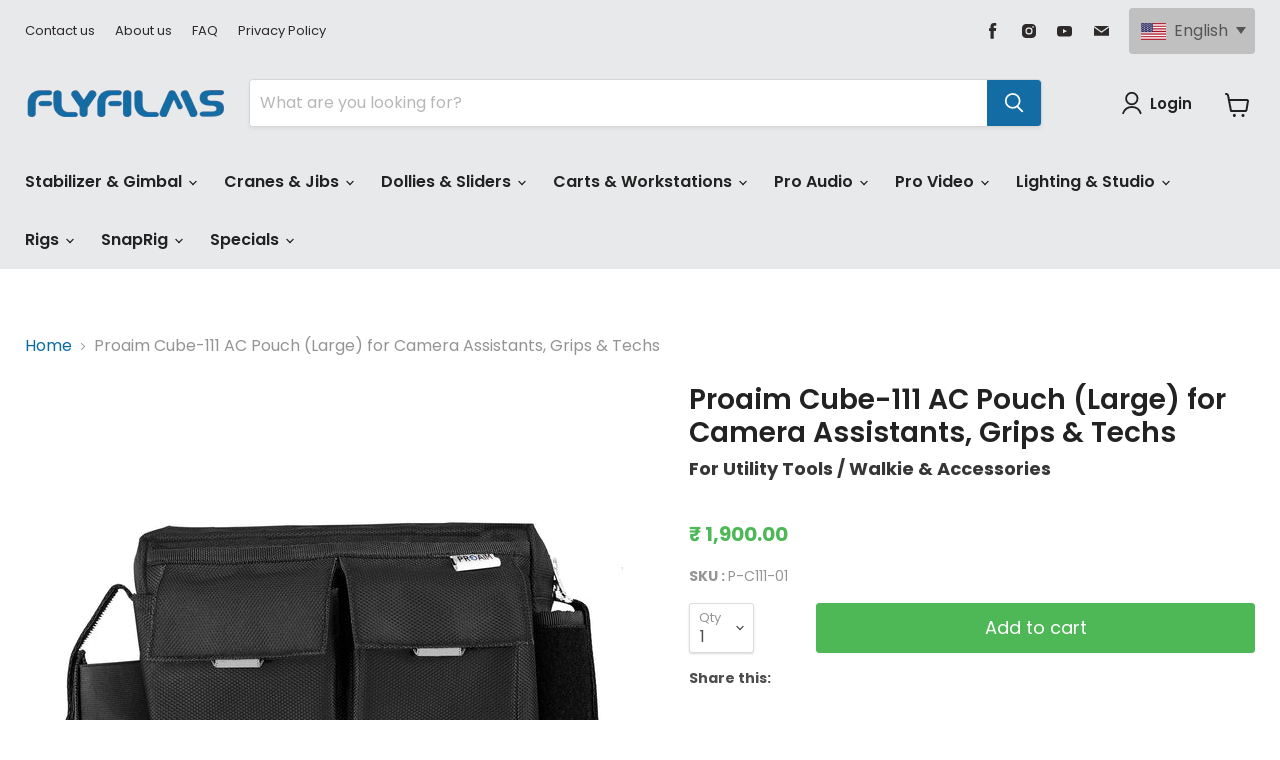

--- FILE ---
content_type: text/html; charset=utf-8
request_url: https://www.flyfilms.in/products/proaim-cube-111-ac-pouch-large-for-camera-assistants-grips-techs
body_size: 72808
content:















<!doctype html>
<html class="no-js no-touch" lang="en">
  <head>
  <link rel="stylesheet" href="https://obscure-escarpment-2240.herokuapp.com/stylesheets/bcpo-front.css">
  <script>var bcpo_product={"id":8324770201856,"title":"Proaim Cube-111 AC Pouch (Large) for Camera Assistants, Grips \u0026 Techs","handle":"proaim-cube-111-ac-pouch-large-for-camera-assistants-grips-techs","description":"\u003cdiv class=\"shogun-root\" data-shogun-id=\"655dd4af27571100df3cc754\" data-shogun-site-id=\"fadbb1bb-a94b-4053-92ac-d63927e907e9\" data-shogun-page-id=\"655dd4af27571100df3cc754\" data-shogun-page-version-id=\"664d9a869ef46a935bc8f458\" data-shogun-platform-type=\"shopify\" data-shogun-variant-id=\"664d9a879ef46a935bc8f70e\" data-shogun-page-type=\"product\" data-shogun-power-up-type=\"\" data-shogun-power-up-id=\"\" data-region=\"main\"\u003e \u003cdiv class=\"shg-fw\"\u003e\u003cdiv class=\"shg-box-vertical-align-wrapper\"\u003e \u003cdiv class=\"shg-box shg-c \" id=\"s-64fd5aad-394e-48d9-880e-4eec7b7bc931\"\u003e \u003cdiv class=\"shg-box-overlay\"\u003e\u003c\/div\u003e\n\u003cdiv class=\"shg-box-content\"\u003e \u003cdiv id=\"s-2c64ea53-d868-449a-a908-dc2ab82117e4\" class=\"shg-c shg-align-left\"\u003e \u003ch1 style=\"text-align: center; line-height: normal;\"\u003e\u003cspan style=\"font: Hammersmith one; font-size: 49px; color: #4A4A4A; font-weight: 500; background-color: E6E6E6;\"\u003eKeep Your Essential Tools Right At Your Fingertips!\u003c\/span\u003e\u003c\/h1\u003e \u003c\/div\u003e \u003c\/div\u003e \u003c\/div\u003e \u003c\/div\u003e\u003c\/div\u003e \u003c\/div\u003e","published_at":"2023-11-22T05:07:01-05:00","created_at":"2023-11-22T05:07:01-05:00","vendor":"Flyfilms","type":"New","tags":["All-Video-Support","new","new-products","professional-video-cases"],"price":190000,"price_min":190000,"price_max":190000,"available":true,"price_varies":false,"compare_at_price":null,"compare_at_price_min":0,"compare_at_price_max":0,"compare_at_price_varies":false,"variants":[{"id":44088643059968,"title":"Default Title","option1":"Default Title","option2":null,"option3":null,"sku":"P-C111-01","requires_shipping":true,"taxable":true,"featured_image":null,"available":true,"name":"Proaim Cube-111 AC Pouch (Large) for Camera Assistants, Grips \u0026 Techs","public_title":null,"options":["Default Title"],"price":190000,"weight":480,"compare_at_price":null,"inventory_management":"shopify","barcode":"786724740766","requires_selling_plan":false,"selling_plan_allocations":[],"quantity_rule":{"min":1,"max":null,"increment":1}}],"images":["\/\/www.flyfilms.in\/cdn\/shop\/files\/Proaim-Cube-111-AC-Pouch-Large-for-Camera-Assistants-Grips-and-Techs-01_1.jpg?v=1700647624","\/\/www.flyfilms.in\/cdn\/shop\/files\/Proaim-Cube-111-AC-Pouch-Large-for-Camera-Assistants-Grips-and-Techs-02_1.jpg?v=1700647623","\/\/www.flyfilms.in\/cdn\/shop\/files\/Proaim-Cube-111-AC-Pouch-Large-for-Camera-Assistants-Grips-and-Techs-03_1.jpg?v=1700647623","\/\/www.flyfilms.in\/cdn\/shop\/files\/Proaim-Cube-111-AC-Pouch-Large-for-Camera-Assistants-Grips-and-Techs-4_1.jpg?v=1700647624","\/\/www.flyfilms.in\/cdn\/shop\/files\/Proaim-Cube-111-AC-Pouch-Large-for-Camera-Assistants-Grips-and-Techs-05_1.jpg?v=1700647623","\/\/www.flyfilms.in\/cdn\/shop\/files\/Proaim-Cube-111-AC-Pouch-Large-for-Camera-Assistants-Grips-and-Techs-06_1.jpg?v=1700647624","\/\/www.flyfilms.in\/cdn\/shop\/files\/Proaim-Cube-111-AC-Pouch-Large-for-Camera-Assistants-Grips-and-Techs-07_1.jpg?v=1700647623","\/\/www.flyfilms.in\/cdn\/shop\/files\/ProaimCube-111ACPouch_Large_forCameraAssistants_Grips_Techs8.jpg?v=1700647624"],"featured_image":"\/\/www.flyfilms.in\/cdn\/shop\/files\/Proaim-Cube-111-AC-Pouch-Large-for-Camera-Assistants-Grips-and-Techs-01_1.jpg?v=1700647624","options":["Title"],"media":[{"alt":"Proaim Cube-111 AC Pouch (Large) for Camera Assistants, Grips \u0026amp; Techs","id":32190033887488,"position":1,"preview_image":{"aspect_ratio":1.0,"height":1600,"width":1600,"src":"\/\/www.flyfilms.in\/cdn\/shop\/files\/Proaim-Cube-111-AC-Pouch-Large-for-Camera-Assistants-Grips-and-Techs-01_1.jpg?v=1700647624"},"aspect_ratio":1.0,"height":1600,"media_type":"image","src":"\/\/www.flyfilms.in\/cdn\/shop\/files\/Proaim-Cube-111-AC-Pouch-Large-for-Camera-Assistants-Grips-and-Techs-01_1.jpg?v=1700647624","width":1600},{"alt":"Proaim Cube-111 AC Pouch (Large) for Camera Assistants, Grips \u0026amp; Techs","id":32190033920256,"position":2,"preview_image":{"aspect_ratio":1.0,"height":1600,"width":1600,"src":"\/\/www.flyfilms.in\/cdn\/shop\/files\/Proaim-Cube-111-AC-Pouch-Large-for-Camera-Assistants-Grips-and-Techs-02_1.jpg?v=1700647623"},"aspect_ratio":1.0,"height":1600,"media_type":"image","src":"\/\/www.flyfilms.in\/cdn\/shop\/files\/Proaim-Cube-111-AC-Pouch-Large-for-Camera-Assistants-Grips-and-Techs-02_1.jpg?v=1700647623","width":1600},{"alt":"Proaim Cube-111 AC Pouch (Large) for Camera Assistants, Grips \u0026amp; Techs","id":32190033953024,"position":3,"preview_image":{"aspect_ratio":1.0,"height":1600,"width":1600,"src":"\/\/www.flyfilms.in\/cdn\/shop\/files\/Proaim-Cube-111-AC-Pouch-Large-for-Camera-Assistants-Grips-and-Techs-03_1.jpg?v=1700647623"},"aspect_ratio":1.0,"height":1600,"media_type":"image","src":"\/\/www.flyfilms.in\/cdn\/shop\/files\/Proaim-Cube-111-AC-Pouch-Large-for-Camera-Assistants-Grips-and-Techs-03_1.jpg?v=1700647623","width":1600},{"alt":"Proaim Cube-111 AC Pouch (Large) for Camera Assistants, Grips \u0026amp; Techs","id":32190033985792,"position":4,"preview_image":{"aspect_ratio":1.0,"height":1600,"width":1600,"src":"\/\/www.flyfilms.in\/cdn\/shop\/files\/Proaim-Cube-111-AC-Pouch-Large-for-Camera-Assistants-Grips-and-Techs-4_1.jpg?v=1700647624"},"aspect_ratio":1.0,"height":1600,"media_type":"image","src":"\/\/www.flyfilms.in\/cdn\/shop\/files\/Proaim-Cube-111-AC-Pouch-Large-for-Camera-Assistants-Grips-and-Techs-4_1.jpg?v=1700647624","width":1600},{"alt":"Proaim Cube-111 AC Pouch (Large) for Camera Assistants, Grips \u0026amp; Techs","id":32190034018560,"position":5,"preview_image":{"aspect_ratio":1.0,"height":1600,"width":1600,"src":"\/\/www.flyfilms.in\/cdn\/shop\/files\/Proaim-Cube-111-AC-Pouch-Large-for-Camera-Assistants-Grips-and-Techs-05_1.jpg?v=1700647623"},"aspect_ratio":1.0,"height":1600,"media_type":"image","src":"\/\/www.flyfilms.in\/cdn\/shop\/files\/Proaim-Cube-111-AC-Pouch-Large-for-Camera-Assistants-Grips-and-Techs-05_1.jpg?v=1700647623","width":1600},{"alt":"Proaim Cube-111 AC Pouch (Large) for Camera Assistants, Grips \u0026amp; Techs","id":32190034051328,"position":6,"preview_image":{"aspect_ratio":1.0,"height":1600,"width":1600,"src":"\/\/www.flyfilms.in\/cdn\/shop\/files\/Proaim-Cube-111-AC-Pouch-Large-for-Camera-Assistants-Grips-and-Techs-06_1.jpg?v=1700647624"},"aspect_ratio":1.0,"height":1600,"media_type":"image","src":"\/\/www.flyfilms.in\/cdn\/shop\/files\/Proaim-Cube-111-AC-Pouch-Large-for-Camera-Assistants-Grips-and-Techs-06_1.jpg?v=1700647624","width":1600},{"alt":"Proaim Cube-111 AC Pouch (Large) for Camera Assistants, Grips \u0026amp; Techs","id":32190034084096,"position":7,"preview_image":{"aspect_ratio":1.0,"height":1600,"width":1600,"src":"\/\/www.flyfilms.in\/cdn\/shop\/files\/Proaim-Cube-111-AC-Pouch-Large-for-Camera-Assistants-Grips-and-Techs-07_1.jpg?v=1700647623"},"aspect_ratio":1.0,"height":1600,"media_type":"image","src":"\/\/www.flyfilms.in\/cdn\/shop\/files\/Proaim-Cube-111-AC-Pouch-Large-for-Camera-Assistants-Grips-and-Techs-07_1.jpg?v=1700647623","width":1600},{"alt":"https:\/\/youtu.be\/0VVQE6JZhtg","id":32190034116864,"position":8,"preview_image":{"aspect_ratio":1.0,"height":1600,"width":1600,"src":"\/\/www.flyfilms.in\/cdn\/shop\/files\/ProaimCube-111ACPouch_Large_forCameraAssistants_Grips_Techs8.jpg?v=1700647624"},"aspect_ratio":1.0,"height":1600,"media_type":"image","src":"\/\/www.flyfilms.in\/cdn\/shop\/files\/ProaimCube-111ACPouch_Large_forCameraAssistants_Grips_Techs8.jpg?v=1700647624","width":1600}],"requires_selling_plan":false,"selling_plan_groups":[],"content":"\u003cdiv class=\"shogun-root\" data-shogun-id=\"655dd4af27571100df3cc754\" data-shogun-site-id=\"fadbb1bb-a94b-4053-92ac-d63927e907e9\" data-shogun-page-id=\"655dd4af27571100df3cc754\" data-shogun-page-version-id=\"664d9a869ef46a935bc8f458\" data-shogun-platform-type=\"shopify\" data-shogun-variant-id=\"664d9a879ef46a935bc8f70e\" data-shogun-page-type=\"product\" data-shogun-power-up-type=\"\" data-shogun-power-up-id=\"\" data-region=\"main\"\u003e \u003cdiv class=\"shg-fw\"\u003e\u003cdiv class=\"shg-box-vertical-align-wrapper\"\u003e \u003cdiv class=\"shg-box shg-c \" id=\"s-64fd5aad-394e-48d9-880e-4eec7b7bc931\"\u003e \u003cdiv class=\"shg-box-overlay\"\u003e\u003c\/div\u003e\n\u003cdiv class=\"shg-box-content\"\u003e \u003cdiv id=\"s-2c64ea53-d868-449a-a908-dc2ab82117e4\" class=\"shg-c shg-align-left\"\u003e \u003ch1 style=\"text-align: center; line-height: normal;\"\u003e\u003cspan style=\"font: Hammersmith one; font-size: 49px; color: #4A4A4A; font-weight: 500; background-color: E6E6E6;\"\u003eKeep Your Essential Tools Right At Your Fingertips!\u003c\/span\u003e\u003c\/h1\u003e \u003c\/div\u003e \u003c\/div\u003e \u003c\/div\u003e \u003c\/div\u003e\u003c\/div\u003e \u003c\/div\u003e"};  var bcpo_settings={"fallback":"buttons","auto_select":"on","load_main_image":"off","replaceImage":"off","border_style":"round","tooltips":"show","sold_out_style":"transparent","theme":"light","jumbo_colors":"medium","jumbo_images":"medium","circle_swatches":"","inventory_style":"amazon","override_ajax":"on","add_price_addons":"off","theme2":"on","money_format2":"₹ {{amount}}","money_format_without_currency":"₹ {{amount}}","show_currency":"off","file_upload_warning":"off","global_auto_image_options":"","global_color_options":"","global_colors":[{"key":"","value":"#ecf42f"}]};var inventory_quantity = [];inventory_quantity.push(52);if(bcpo_product) { for (var i = 0; i < bcpo_product.variants.length; i += 1) { bcpo_product.variants[i].inventory_quantity = inventory_quantity[i]; }}window.bcpo = window.bcpo || {}; bcpo.cart = {"note":null,"attributes":{},"original_total_price":0,"total_price":0,"total_discount":0,"total_weight":0.0,"item_count":0,"items":[],"requires_shipping":false,"currency":"INR","items_subtotal_price":0,"cart_level_discount_applications":[],"checkout_charge_amount":0}; bcpo.ogFormData = FormData; bcpo.money_with_currency_format = "₹ {{amount}}";bcpo.money_format = "₹ {{amount}}";</script>
    <script type="text/javascript" src="https://edge.personalizer.io/storefront/2.0.0/js/shopify/storefront.min.js?key=fl1po-zge6yr9fkl4o4fq0z-vbuhq&shop=flyfilms.myshopify.com"></script>
<script>
window.LimeSpot = window.LimeSpot === undefined ? {} : LimeSpot;
LimeSpot.PageInfo = { Type: "Product", Template: "product.without-easytab", ReferenceIdentifier: "8324770201856" };

LimeSpot.StoreInfo = { Theme: "Empire Final - Filter Menu" };


LimeSpot.CartItems = [];
</script>





    
        <meta name="google-site-verification" content="ckmhU3ZnSu3AA3dwcJHKmLrqmKXxdhSXnAF-M1IobYE" />

        <!-- Google tag (gtag.js) -->
<script async src="https://www.googletagmanager.com/gtag/js?id=G-CH3QR08KTL"></script>
<script>
  window.dataLayer = window.dataLayer || [];
  function gtag(){dataLayer.push(arguments);}
  gtag('js', new Date());

  gtag('config', 'G-CH3QR08KTL');
</script>
    




<title>Proaim Cube-111 AC Pouch (Large) for Camera Assistants, Grips &amp; Techs</title>


<meta name='description' content='       KEEP YOUR ESSENTIAL TOOLS RIGHT AT YOUR FINGERTIPS!       ' />



<meta name='keywords' content='Store and keep your utility tools/ walkie/ video accessories within quick access using Proaim AC Pouch designed for assistant camera operators, Grips &amp; ...' />







    <script src="https://c92bbd6dc8a24929835d876917dbd98c.js.ubembed.com" async></script>
    <meta charset="utf-8">
    <meta http-equiv="x-ua-compatible" content="IE=edge">
    <meta name="viewport" content="width=device-width, initial-scale=1">
    <link rel="stylesheet" href="https://cdnjs.cloudflare.com/ajax/libs/font-awesome/4.7.0/css/font-awesome.min.css">
    <link rel="preconnect" href="https://cdn.shopify.com">
    <link rel="preconnect" href="https://fonts.shopifycdn.com">
    <link rel="preconnect" href="https://v.shopify.com">
    <link rel="preconnect" href="https://cdn.shopifycloud.com">

    <title>Proaim Cube-111 AC Pouch Large fr Camera Assistants/Grips — Flyfilms</title>

    
      <meta name="description" content="Store and keep your utility tools/ walkie/ video accessories within quick access using Proaim AC Pouch designed for assistant camera operators, Grips &amp; Techs.">
    

    
  <link rel="shortcut icon" href="//www.flyfilms.in/cdn/shop/files/FF-1_32x32.png?v=1671183187" type="image/png">


    
      <link rel="canonical" href="https://www.flyfilms.in/products/proaim-cube-111-ac-pouch-large-for-camera-assistants-grips-techs" />
    

    <meta name="viewport" content="width=device-width">

    
    















<meta property="og:site_name" content="Flyfilms">
<meta property="og:url" content="https://www.flyfilms.in/products/proaim-cube-111-ac-pouch-large-for-camera-assistants-grips-techs">
<meta property="og:title" content="Proaim Cube-111 AC Pouch (Large) for Camera Assistants, Grips &amp; Techs">
<meta property="og:type" content="website">
<meta property="og:description" content="Store and keep your utility tools/ walkie/ video accessories within quick access using Proaim AC Pouch designed for assistant camera operators, Grips &amp; Techs.">




    
    
    

    
    
    <meta
      property="og:image"
      content="https://www.flyfilms.in/cdn/shop/files/Proaim-Cube-111-AC-Pouch-Large-for-Camera-Assistants-Grips-and-Techs-01_1_1200x1200.jpg?v=1700647624"
    />
    <meta
      property="og:image:secure_url"
      content="https://www.flyfilms.in/cdn/shop/files/Proaim-Cube-111-AC-Pouch-Large-for-Camera-Assistants-Grips-and-Techs-01_1_1200x1200.jpg?v=1700647624"
    />
    <meta property="og:image:width" content="1200" />
    <meta property="og:image:height" content="1200" />
    
    
    <meta property="og:image:alt" content="Proaim Cube-111 AC Pouch (Large) for Camera Assistants, Grips &amp; Techs" />
  
















<meta name="twitter:title" content="Proaim Cube-111 AC Pouch Large fr Camera Assistants/Grips">
<meta name="twitter:description" content="Store and keep your utility tools/ walkie/ video accessories within quick access using Proaim AC Pouch designed for assistant camera operators, Grips &amp; Techs.">


    
    
    
      
      
      <meta name="twitter:card" content="summary">
    
    
    <meta
      property="twitter:image"
      content="https://www.flyfilms.in/cdn/shop/files/Proaim-Cube-111-AC-Pouch-Large-for-Camera-Assistants-Grips-and-Techs-01_1_1200x1200_crop_center.jpg?v=1700647624"
    />
    <meta property="twitter:image:width" content="1200" />
    <meta property="twitter:image:height" content="1200" />
    
    
    <meta property="twitter:image:alt" content="Proaim Cube-111 AC Pouch (Large) for Camera Assistants, Grips &amp;amp; Techs" />
  



    <link rel="preload" href="//www.flyfilms.in/cdn/fonts/poppins/poppins_n6.aa29d4918bc243723d56b59572e18228ed0786f6.woff2" as="font" crossorigin="anonymous">
    <link rel="preload" as="style" href="//www.flyfilms.in/cdn/shop/t/28/assets/theme.css?v=109004808093142127671765869985">

    
  <script>window.performance && window.performance.mark && window.performance.mark('shopify.content_for_header.start');</script><meta name="facebook-domain-verification" content="0sol3b6jcnpcpajmxmyeh9xtx92a5o">
<meta id="shopify-digital-wallet" name="shopify-digital-wallet" content="/25616449613/digital_wallets/dialog">
<link rel="alternate" hreflang="x-default" href="https://www.flyfilms.in/products/proaim-cube-111-ac-pouch-large-for-camera-assistants-grips-techs">
<link rel="alternate" hreflang="en-IN" href="https://www.flyfilms.in/products/proaim-cube-111-ac-pouch-large-for-camera-assistants-grips-techs">
<link rel="alternate" hreflang="hi-IN" href="https://www.flyfilms.in/hi/products/proaim-cube-111-ac-pouch-large-for-camera-assistants-grips-techs">
<link rel="alternate" type="application/json+oembed" href="https://www.flyfilms.in/products/proaim-cube-111-ac-pouch-large-for-camera-assistants-grips-techs.oembed">
<script async="async" src="/checkouts/internal/preloads.js?locale=en-IN"></script>
<script id="shopify-features" type="application/json">{"accessToken":"7a250bffd451b6d85b96472c1e70092c","betas":["rich-media-storefront-analytics"],"domain":"www.flyfilms.in","predictiveSearch":true,"shopId":25616449613,"locale":"en"}</script>
<script>var Shopify = Shopify || {};
Shopify.shop = "flyfilms.myshopify.com";
Shopify.locale = "en";
Shopify.currency = {"active":"INR","rate":"1.0"};
Shopify.country = "IN";
Shopify.theme = {"name":"Empire Final - Filter Menu","id":157848207616,"schema_name":"Empire","schema_version":"6.0.0","theme_store_id":null,"role":"main"};
Shopify.theme.handle = "null";
Shopify.theme.style = {"id":null,"handle":null};
Shopify.cdnHost = "www.flyfilms.in/cdn";
Shopify.routes = Shopify.routes || {};
Shopify.routes.root = "/";</script>
<script type="module">!function(o){(o.Shopify=o.Shopify||{}).modules=!0}(window);</script>
<script>!function(o){function n(){var o=[];function n(){o.push(Array.prototype.slice.apply(arguments))}return n.q=o,n}var t=o.Shopify=o.Shopify||{};t.loadFeatures=n(),t.autoloadFeatures=n()}(window);</script>
<script id="shop-js-analytics" type="application/json">{"pageType":"product"}</script>
<script defer="defer" async type="module" src="//www.flyfilms.in/cdn/shopifycloud/shop-js/modules/v2/client.init-shop-cart-sync_C5BV16lS.en.esm.js"></script>
<script defer="defer" async type="module" src="//www.flyfilms.in/cdn/shopifycloud/shop-js/modules/v2/chunk.common_CygWptCX.esm.js"></script>
<script type="module">
  await import("//www.flyfilms.in/cdn/shopifycloud/shop-js/modules/v2/client.init-shop-cart-sync_C5BV16lS.en.esm.js");
await import("//www.flyfilms.in/cdn/shopifycloud/shop-js/modules/v2/chunk.common_CygWptCX.esm.js");

  window.Shopify.SignInWithShop?.initShopCartSync?.({"fedCMEnabled":true,"windoidEnabled":true});

</script>
<script>(function() {
  var isLoaded = false;
  function asyncLoad() {
    if (isLoaded) return;
    isLoaded = true;
    var urls = ["https:\/\/app.testimonialhub.com\/shopifyapp\/showsrstemplate.js?shop=flyfilms.myshopify.com","\/\/code.tidio.co\/zr9ta37ibnnkhevuhyicytzf1p7ymord.js?shop=flyfilms.myshopify.com","https:\/\/na.shgcdn3.com\/collector.js?shop=flyfilms.myshopify.com","https:\/\/platform-api.sharethis.com\/js\/sharethis.js?shop=flyfilms.myshopify.com#property=5fec186a7004c1001968ef39\u0026product=inline-share-buttons\u0026ver=1640590797","https:\/\/swift.perfectapps.io\/store\/assets\/dist\/js\/main.min.js?v=1_1636958087\u0026shop=flyfilms.myshopify.com","https:\/\/cdn1.stamped.io\/files\/widget.min.js?shop=flyfilms.myshopify.com","\/\/cdn.shopify.com\/proxy\/2ef55d39a65e1370731e09002b24fb0cc965d2614ff53e2bbad459016ee42b9d\/obscure-escarpment-2240.herokuapp.com\/js\/best_custom_product_options.js?shop=flyfilms.myshopify.com\u0026sp-cache-control=cHVibGljLCBtYXgtYWdlPTkwMA","\/\/cdn.shopify.com\/s\/files\/1\/0875\/2064\/files\/easyvideo-2.0.0.js?shop=flyfilms.myshopify.com","https:\/\/trustbadge.shopclimb.com\/files\/js\/dist\/trustbadge.min.js?shop=flyfilms.myshopify.com","https:\/\/chimpstatic.com\/mcjs-connected\/js\/users\/c3d6fa8849e4655b0ff6c1def\/9bc4df9255e2f02ea3d73c8eb.js?shop=flyfilms.myshopify.com","https:\/\/dashboard.mailerlite.com\/shopify\/10378\/743907?shop=flyfilms.myshopify.com","https:\/\/easy-language-translate.joboapps.com\/script\/1200\/jobo_language_55f60249d65840ee198285acdc455838.js?shop=flyfilms.myshopify.com","https:\/\/searchanise-ef84.kxcdn.com\/widgets\/shopify\/init.js?a=9p7z2J1E6s\u0026shop=flyfilms.myshopify.com","https:\/\/edge.personalizer.io\/storefront\/2.0.0\/js\/shopify\/storefront.min.js?key=fl1po-zge6yr9fkl4o4fq0z-vbuhq\u0026shop=flyfilms.myshopify.com"];
    for (var i = 0; i < urls.length; i++) {
      var s = document.createElement('script');
      s.type = 'text/javascript';
      s.async = true;
      s.src = urls[i];
      var x = document.getElementsByTagName('script')[0];
      x.parentNode.insertBefore(s, x);
    }
  };
  if(window.attachEvent) {
    window.attachEvent('onload', asyncLoad);
  } else {
    window.addEventListener('load', asyncLoad, false);
  }
})();</script>
<script id="__st">var __st={"a":25616449613,"offset":-18000,"reqid":"9bb6a83b-4c3b-47e8-ab2c-882026b50eb9-1768665035","pageurl":"www.flyfilms.in\/products\/proaim-cube-111-ac-pouch-large-for-camera-assistants-grips-techs","u":"a9e23171985f","p":"product","rtyp":"product","rid":8324770201856};</script>
<script>window.ShopifyPaypalV4VisibilityTracking = true;</script>
<script id="captcha-bootstrap">!function(){'use strict';const t='contact',e='account',n='new_comment',o=[[t,t],['blogs',n],['comments',n],[t,'customer']],c=[[e,'customer_login'],[e,'guest_login'],[e,'recover_customer_password'],[e,'create_customer']],r=t=>t.map((([t,e])=>`form[action*='/${t}']:not([data-nocaptcha='true']) input[name='form_type'][value='${e}']`)).join(','),a=t=>()=>t?[...document.querySelectorAll(t)].map((t=>t.form)):[];function s(){const t=[...o],e=r(t);return a(e)}const i='password',u='form_key',d=['recaptcha-v3-token','g-recaptcha-response','h-captcha-response',i],f=()=>{try{return window.sessionStorage}catch{return}},m='__shopify_v',_=t=>t.elements[u];function p(t,e,n=!1){try{const o=window.sessionStorage,c=JSON.parse(o.getItem(e)),{data:r}=function(t){const{data:e,action:n}=t;return t[m]||n?{data:e,action:n}:{data:t,action:n}}(c);for(const[e,n]of Object.entries(r))t.elements[e]&&(t.elements[e].value=n);n&&o.removeItem(e)}catch(o){console.error('form repopulation failed',{error:o})}}const l='form_type',E='cptcha';function T(t){t.dataset[E]=!0}const w=window,h=w.document,L='Shopify',v='ce_forms',y='captcha';let A=!1;((t,e)=>{const n=(g='f06e6c50-85a8-45c8-87d0-21a2b65856fe',I='https://cdn.shopify.com/shopifycloud/storefront-forms-hcaptcha/ce_storefront_forms_captcha_hcaptcha.v1.5.2.iife.js',D={infoText:'Protected by hCaptcha',privacyText:'Privacy',termsText:'Terms'},(t,e,n)=>{const o=w[L][v],c=o.bindForm;if(c)return c(t,g,e,D).then(n);var r;o.q.push([[t,g,e,D],n]),r=I,A||(h.body.append(Object.assign(h.createElement('script'),{id:'captcha-provider',async:!0,src:r})),A=!0)});var g,I,D;w[L]=w[L]||{},w[L][v]=w[L][v]||{},w[L][v].q=[],w[L][y]=w[L][y]||{},w[L][y].protect=function(t,e){n(t,void 0,e),T(t)},Object.freeze(w[L][y]),function(t,e,n,w,h,L){const[v,y,A,g]=function(t,e,n){const i=e?o:[],u=t?c:[],d=[...i,...u],f=r(d),m=r(i),_=r(d.filter((([t,e])=>n.includes(e))));return[a(f),a(m),a(_),s()]}(w,h,L),I=t=>{const e=t.target;return e instanceof HTMLFormElement?e:e&&e.form},D=t=>v().includes(t);t.addEventListener('submit',(t=>{const e=I(t);if(!e)return;const n=D(e)&&!e.dataset.hcaptchaBound&&!e.dataset.recaptchaBound,o=_(e),c=g().includes(e)&&(!o||!o.value);(n||c)&&t.preventDefault(),c&&!n&&(function(t){try{if(!f())return;!function(t){const e=f();if(!e)return;const n=_(t);if(!n)return;const o=n.value;o&&e.removeItem(o)}(t);const e=Array.from(Array(32),(()=>Math.random().toString(36)[2])).join('');!function(t,e){_(t)||t.append(Object.assign(document.createElement('input'),{type:'hidden',name:u})),t.elements[u].value=e}(t,e),function(t,e){const n=f();if(!n)return;const o=[...t.querySelectorAll(`input[type='${i}']`)].map((({name:t})=>t)),c=[...d,...o],r={};for(const[a,s]of new FormData(t).entries())c.includes(a)||(r[a]=s);n.setItem(e,JSON.stringify({[m]:1,action:t.action,data:r}))}(t,e)}catch(e){console.error('failed to persist form',e)}}(e),e.submit())}));const S=(t,e)=>{t&&!t.dataset[E]&&(n(t,e.some((e=>e===t))),T(t))};for(const o of['focusin','change'])t.addEventListener(o,(t=>{const e=I(t);D(e)&&S(e,y())}));const B=e.get('form_key'),M=e.get(l),P=B&&M;t.addEventListener('DOMContentLoaded',(()=>{const t=y();if(P)for(const e of t)e.elements[l].value===M&&p(e,B);[...new Set([...A(),...v().filter((t=>'true'===t.dataset.shopifyCaptcha))])].forEach((e=>S(e,t)))}))}(h,new URLSearchParams(w.location.search),n,t,e,['guest_login'])})(!0,!0)}();</script>
<script integrity="sha256-4kQ18oKyAcykRKYeNunJcIwy7WH5gtpwJnB7kiuLZ1E=" data-source-attribution="shopify.loadfeatures" defer="defer" src="//www.flyfilms.in/cdn/shopifycloud/storefront/assets/storefront/load_feature-a0a9edcb.js" crossorigin="anonymous"></script>
<script data-source-attribution="shopify.dynamic_checkout.dynamic.init">var Shopify=Shopify||{};Shopify.PaymentButton=Shopify.PaymentButton||{isStorefrontPortableWallets:!0,init:function(){window.Shopify.PaymentButton.init=function(){};var t=document.createElement("script");t.src="https://www.flyfilms.in/cdn/shopifycloud/portable-wallets/latest/portable-wallets.en.js",t.type="module",document.head.appendChild(t)}};
</script>
<script data-source-attribution="shopify.dynamic_checkout.buyer_consent">
  function portableWalletsHideBuyerConsent(e){var t=document.getElementById("shopify-buyer-consent"),n=document.getElementById("shopify-subscription-policy-button");t&&n&&(t.classList.add("hidden"),t.setAttribute("aria-hidden","true"),n.removeEventListener("click",e))}function portableWalletsShowBuyerConsent(e){var t=document.getElementById("shopify-buyer-consent"),n=document.getElementById("shopify-subscription-policy-button");t&&n&&(t.classList.remove("hidden"),t.removeAttribute("aria-hidden"),n.addEventListener("click",e))}window.Shopify?.PaymentButton&&(window.Shopify.PaymentButton.hideBuyerConsent=portableWalletsHideBuyerConsent,window.Shopify.PaymentButton.showBuyerConsent=portableWalletsShowBuyerConsent);
</script>
<script data-source-attribution="shopify.dynamic_checkout.cart.bootstrap">document.addEventListener("DOMContentLoaded",(function(){function t(){return document.querySelector("shopify-accelerated-checkout-cart, shopify-accelerated-checkout")}if(t())Shopify.PaymentButton.init();else{new MutationObserver((function(e,n){t()&&(Shopify.PaymentButton.init(),n.disconnect())})).observe(document.body,{childList:!0,subtree:!0})}}));
</script>

<script>window.performance && window.performance.mark && window.performance.mark('shopify.content_for_header.end');</script>
  



  <script type="text/javascript">
    window.__shgProducts = window.__shgProducts || {};
    
      
      
    
  </script>



  <script type="text/javascript">
    
      window.__shgMoneyFormat = window.__shgMoneyFormat || {"INR":{"currency":"INR","currency_symbol":"₹","currency_symbol_location":"left","decimal_places":2,"decimal_separator":".","thousands_separator":","}};
    
    window.__shgCurrentCurrencyCode = window.__shgCurrentCurrencyCode || {
      currency: "INR",
      currency_symbol: "₹",
      decimal_separator: ".",
      thousands_separator: ",",
      decimal_places: 2,
      currency_symbol_location: "left"
    };
  </script>



  

    <link href="//www.flyfilms.in/cdn/shop/t/28/assets/theme.css?v=109004808093142127671765869985" rel="stylesheet" type="text/css" media="all" />

    
    <script>
      window.Theme = window.Theme || {};
      window.Theme.routes = {
        "root_url": "/",
        "account_url": "/account",
        "account_login_url": "https://shopify.com/25616449613/account?locale=en&region_country=IN",
        "account_logout_url": "/account/logout",
        "account_register_url": "https://shopify.com/25616449613/account?locale=en",
        "account_addresses_url": "/account/addresses",
        "collections_url": "/collections",
        "all_products_collection_url": "/collections/all",
        "search_url": "/search",
        "cart_url": "/cart",
        "cart_add_url": "/cart/add",
        "cart_change_url": "/cart/change",
        "cart_clear_url": "/cart/clear",
        "product_recommendations_url": "/recommendations/products",
      };
    </script>
    

        <script src="//www.flyfilms.in/cdn/shop/t/28/assets/bss-file-configdata.js?v=55736271062275449661765869917" type="text/javascript"></script> <script src="//www.flyfilms.in/cdn/shop/t/28/assets/bss-file-configdata-banner.js?v=151034973688681356691765869917" type="text/javascript"></script> <script src="//www.flyfilms.in/cdn/shop/t/28/assets/bss-file-configdata-popup.js?v=173992696638277510541765869917" type="text/javascript"></script><script>
                if (typeof BSS_PL == 'undefined') {
                    var BSS_PL = {};
                }
                var bssPlApiServer = "https://product-labels-pro.bsscommerce.com";
                BSS_PL.customerTags = 'null';
                BSS_PL.customerId = 'null';
                BSS_PL.configData = configDatas;
                BSS_PL.configDataBanner = configDataBanners ? configDataBanners : [];
                BSS_PL.configDataPopup = configDataPopups ? configDataPopups : [];
                BSS_PL.storeId = 5738;
                BSS_PL.currentPlan = "ten_usd";
                BSS_PL.storeIdCustomOld = "10678";
                BSS_PL.storeIdOldWIthPriority = "12200";
                BSS_PL.apiServerProduction = "https://product-labels-pro.bsscommerce.com";
                
                BSS_PL.integration = {"laiReview":{"status":0,"config":[]}}
                BSS_PL.settingsData = {}
                </script>
            <style>
.homepage-slideshow .slick-slide .bss_pl_img {
    visibility: hidden !important;
}
</style>
<script>
function bssFixSupportExcludeItem($, page, item) {
  if (
    $(item).parent().parent().hasClass('easytabs-content-holder') &&
    page == 'products'
  ) {
    return true;
  }
  if ($(item).hasClass('shogun-image-link') && page == 'products') {
    return true;
  }
  if ($(item).parent().hasClass('envyProductText')) {
    return true;
  }
  return false;
}
</script>
<script>
function bssFixSupportAppendHtmlLabel($, BSS_PL, parent, page, htmlLabel) {
  let appended = false;
  let correctChild = $(parent).find('.snize-thumbnail');
  if (correctChild.length) {
    appended = true;
  }
  let parent2 = $(parent).find('.snize-thumbnail-wrapper');
  if (parent2.length) {
    parent2.prepend(htmlLabel);
    appended = true;
  }
  return appended;
}
</script>
         
 <script>
 let ps_apiURI = "https://swift-api.perfectapps.io/api";
 let ps_storeUrl = "https://swift.perfectapps.io";
 let ps_productId = "8324770201856";
 </script> 
  
  
  
  

<script type="text/javascript">
  
    window.SHG_CUSTOMER = null;
  
</script>




  <link rel="preconnect" href="https://cdn.getshogun.com">
<link rel="dns-prefetch" href="https://cdn.getshogun.com">
<link rel="preconnect" href="https://i.shgcdn.com">
<link rel="dns-prefetch" href="https://i.shgcdn.com">


<meta name="shogun_placeholder" content="shogun_placeholder" />







  <!-- Google Tag Manager -->
<script>(function(w,d,s,l,i){w[l]=w[l]||[];w[l].push({'gtm.start':
new Date().getTime(),event:'gtm.js'});var f=d.getElementsByTagName(s)[0],
j=d.createElement(s),dl=l!='dataLayer'?'&l='+l:'';j.async=true;j.src=
'https://www.googletagmanager.com/gtm.js?id='+i+dl;f.parentNode.insertBefore(j,f);
})(window,document,'script','dataLayer','GTM-5SRMVFV');</script>
<!-- End Google Tag Manager -->

<div id="shopify-section-filter-menu-settings" class="shopify-section"><style type="text/css">
/*  Filter Menu Color and Image Section CSS */</style>
<link href="//www.flyfilms.in/cdn/shop/t/28/assets/filter-menu.scss.css?v=147711556587213507601765869986" rel="stylesheet" type="text/css" media="all" />
<script src="//www.flyfilms.in/cdn/shop/t/28/assets/filter-menu.js?v=79298749081961657871765869917" type="text/javascript"></script>





</div>
<script src="https://cdnjs.cloudflare.com/ajax/libs/jquery/3.3.1/jquery.min.js" integrity="sha256-FgpCb/KJQlLNfOu91ta32o/NMZxltwRo8QtmkMRdAu8=" crossorigin="anonymous"></script>

  <!-- Meta Pixel Code -->
<script>
!function(f,b,e,v,n,t,s)
{if(f.fbq)return;n=f.fbq=function(){n.callMethod?
n.callMethod.apply(n,arguments):n.queue.push(arguments)};
if(!f._fbq)f._fbq=n;n.push=n;n.loaded=!0;n.version='2.0';
n.queue=[];t=b.createElement(e);t.async=!0;
t.src=v;s=b.getElementsByTagName(e)[0];
s.parentNode.insertBefore(t,s)}(window, document,'script',
'https://connect.facebook.net/en_US/fbevents.js');
fbq('init', '2135165416709013');
fbq('track', 'PageView');
</script>
<noscript><img height="1" width="1" style="display:none"
src="https://www.facebook.com/tr?id=2135165416709013&ev=PageView&noscript=1"
/></noscript>
<!-- End Meta Pixel Code -->
<!-- BEGIN app block: shopify://apps/klaviyo-email-marketing-sms/blocks/klaviyo-onsite-embed/2632fe16-c075-4321-a88b-50b567f42507 -->












  <script async src="https://static.klaviyo.com/onsite/js/S3pjy4/klaviyo.js?company_id=S3pjy4"></script>
  <script>!function(){if(!window.klaviyo){window._klOnsite=window._klOnsite||[];try{window.klaviyo=new Proxy({},{get:function(n,i){return"push"===i?function(){var n;(n=window._klOnsite).push.apply(n,arguments)}:function(){for(var n=arguments.length,o=new Array(n),w=0;w<n;w++)o[w]=arguments[w];var t="function"==typeof o[o.length-1]?o.pop():void 0,e=new Promise((function(n){window._klOnsite.push([i].concat(o,[function(i){t&&t(i),n(i)}]))}));return e}}})}catch(n){window.klaviyo=window.klaviyo||[],window.klaviyo.push=function(){var n;(n=window._klOnsite).push.apply(n,arguments)}}}}();</script>

  




  <script>
    window.klaviyoReviewsProductDesignMode = false
  </script>







<!-- END app block --><!-- BEGIN app block: shopify://apps/wiser-ai-upsell-cross-sell/blocks/wiser-block/3f966edc-9a4a-465c-a4df-436d2a39160d --><!-- BEGIN app snippet: wiserMnyFrmt --><script>
  var ShopifyWsObj = {};
  
    ShopifyWsObj.wsMnyFrmt = '₹ {{amount}}';
  

  
    var showCurrencySettings = `{"template":"template4","app_plan":"6","no_of_products":"4","heading_title_align":"center","heading_font_size":"22","heading_font_color":"000000","show_product_title":"true","product_title_align":"center","product_title_font_size":"15","product_title_font_color":"000000","enable_truncate_title":"true","truncate_title":"30","enable_add_to_cart":"true","add_to_cart_text":"Add to Cart","addcart_button_background":"000000","show_price":"true","price_font_size":"15","price_font_color":"FF5C5C","ori_price_font_color":"000000","imgsize":"320X320","product_view":"grid","product_view_type":"","setting_status":"advanced","enable_redirection":"false","products_per_slider":"4","design_version":"2","price_align":"center","show_compare_price":"true","show_currency_codes":"false","price_filter_widget_type":[],"price_filter_enable":"false","price_filter_min":0,"price_filter_max":100000,"shopify_product_review":"false","review_publickey":"","yotpo_review_publickey":"","yotpo_review_instanceid":"","hover_image":"true","hide_ofs":"false","addcart_button_font":"FFFFFF","price_tax":0,"show_media_featured_image":"false","add_to_cart_button_variant":"ws_full_text","add_to_cart_icon_svg":"\t\t\t\t\t\t\t\t\t\t\t\t\t\t\t\t\t\t\t\t<svg xmlns='http:\/\/www.w3.org\/2000\/svg' width={14} height={14} viewBox='0 0 14 14' fill='none'> <path d='M4.8125 12.25C5.04456 12.25 5.26712 12.1578 5.43122 11.9937C5.59531 11.8296 5.6875 11.6071 5.6875 11.375C5.6875 11.1429 5.59531 10.9204 5.43122 10.7563C5.26712 10.5922 5.04456 10.5 4.8125 10.5C4.58044 10.5 4.35788 10.5922 4.19378 10.7563C4.02969 10.9204 3.9375 11.1429 3.9375 11.375C3.9375 11.6071 4.02969 11.8296 4.19378 11.9937C4.35788 12.1578 4.58044 12.25 4.8125 12.25Z' fill='white' \/> <path d='M10.9375 12.25C11.1696 12.25 11.3921 12.1578 11.5562 11.9937C11.7203 11.8296 11.8125 11.6071 11.8125 11.375C11.8125 11.1429 11.7203 10.9204 11.5562 10.7563C11.3921 10.5922 11.1696 10.5 10.9375 10.5C10.7054 10.5 10.4829 10.5922 10.3188 10.7563C10.1547 10.9204 10.0625 11.1429 10.0625 11.375C10.0625 11.6071 10.1547 11.8296 10.3188 11.9937C10.4829 12.1578 10.7054 12.25 10.9375 12.25Z' fill='white' \/> <path d='M12.4909 3.30283C12.4295 3.2276 12.3521 3.16699 12.2643 3.12542C12.1765 3.08385 12.0805 3.06235 11.9834 3.0625H3.661L3.49417 2.11167C3.47631 2.01021 3.42322 1.91831 3.34426 1.85215C3.2653 1.78599 3.16552 1.74981 3.0625 1.75H1.3125C1.19647 1.75 1.08519 1.79609 1.00314 1.87814C0.921094 1.96019 0.875 2.07147 0.875 2.1875C0.875 2.30353 0.921094 2.41481 1.00314 2.49686C1.08519 2.57891 1.19647 2.625 1.3125 2.625H2.695L3.94392 9.70083C3.96176 9.80219 4.01476 9.89402 4.0936 9.96017C4.17244 10.0263 4.27208 10.0625 4.375 10.0625H11.375C11.491 10.0625 11.6023 10.0164 11.6844 9.93436C11.7664 9.85231 11.8125 9.74103 11.8125 9.625C11.8125 9.50897 11.7664 9.39769 11.6844 9.31564C11.6023 9.23359 11.491 9.1875 11.375 9.1875H4.7425L4.58792 8.3125H11.1959C11.3476 8.31229 11.4945 8.25969 11.6119 8.1636C11.7292 8.06751 11.8098 7.93382 11.8399 7.78517L12.6274 3.84767C12.6464 3.75241 12.6441 3.65412 12.6205 3.55989C12.5969 3.46567 12.5526 3.37787 12.4909 3.30283Z' fill='white' \/> <\/svg>","hide_oos_variants":"true","custom_css":"","not_allow_decimal":"false","currency_before":"&amp;#x20b9;","currency_after":"","addcart_confirmation_msg":"Added to cart!","viewcart_confirmation_msg":"View cart","countinue_confirmation_msg":"Continue shopping.","or_confirmation_msg":"or","shopify_product_convertor":"false","tax_type":null,"outofstock_msg":"Product is out of stock.","wiser_wishlist_option":"false","wiserlist_icon_color":"373333","thankyoupage_viewtype":"grid","allow_comma_inprice":"false","mobile_product_view":"grid","mobile_products_per_slider":"1","ipad_products_per_slider":"2","enable_addtocart_msg":"true","developer_settings":{"heading":{"heading_html_tag":"","heading_custom_class":""},"title":{"enabled":null,"title_html_tag":"h3","title_custom_class":""},"price":{"enabled":null,"price_tag":"p","price_class":"","price_compair_class":null},"ws_button_toggle":{"enabled":null,"button_html_tag":"","button_custom_class":"","button_type":"button","button_position":"bottom"},"ws_vendor_toggle":{"enabled":false,"vendor_html_tag":"p","vendor_custom_class":""},"ws_badge_toggle":{"enabled":false,"badge_position":"top_right","badge_custom_class":"","badge_max_badges":null},"ws_wishlist_toggle":{"enabled":false,"wishlist_position":"top_left"},"ws_layout_order":{"layout":["vendor","product_title","price","options","review"]},"ws_image_slider":{"enabled":false,"image_pagination":false,"image_pagination_clickable":false,"image_pagination_dynamicBullets":false,"image_pagination_type":"bullets","image_slider_effect":"","image_enable_autplay":false,"image_autoplay_time":10,"image_slider_loop":false,"image_slider_grabCursor":false,"image_slider_navigation":false,"image_width_range":"30","image_height_range":"30","image_radius_range":"30","image_ws_nav_btn_color":"FFFFFF","image_ws_nav_btn_background":"FFFFFF","image_ws_nav_btn_hover":"FFFFFF","slider_arrow_position":"","image_autoplay":{"delay":"2000","disableOnInteraction":"true"}},"ws_imagesize":"square"},"slider_settings":{"pagination":{"enabled":false,"type":"bullets","clickable":true,"dynamicBullets":true},"navigation":{"enabled":true,"evm_slider_width":"30","evm_slider_height":"30","evm_slider_radius":"30","nav_font_color":"FFFFFF","evm_custom_arrow_setting":" &lt;svg style=&#039;stroke: #000;&#039; xmlns=&#039;http:\/\/www.w3.org\/2000\/svg&#039; aria-hidden=&#039;true&#039; focusable=&#039;false&#039; class=&#039;icon icon-arrow&#039; fill=&#039;none&#039; viewBox=&#039;0 0 14 10&#039;&gt; &lt;path fill-rule=&#039;evenodd&#039; clip-rule=&#039;evenodd&#039; d=&#039;M8.537.808a.5.5 0 01.817-.162l4 4a.5.5 0 010 .708l-4 4a.5.5 0 11-.708-.708L11.793 5.5H1a.5.5 0 010-1h10.793L8.646 1.354a.5.5 0 01-.109-.546z&#039; fill=&#039;currentColor&#039;&gt;&lt;\/path&gt; &lt;\/svg&gt; ","nav_background_color":"1C1C1C","nav_hover_color":"1C1C1C","slider_position":"center"},"scrollbar":{"enabled":false,"hide":false},"slider_effect":"slide","ws_slider_autoplay":"false","slidesPerView":"4","spaceBetween":"10","effect":"slide","dir":"ltr","centeredSlides":false,"grabCursor":false,"loop":false,"cssMode":false,"resizeObserver":true,"wcustom_textarea_settings":""}}` ? JSON.parse(`{"template":"template4","app_plan":"6","no_of_products":"4","heading_title_align":"center","heading_font_size":"22","heading_font_color":"000000","show_product_title":"true","product_title_align":"center","product_title_font_size":"15","product_title_font_color":"000000","enable_truncate_title":"true","truncate_title":"30","enable_add_to_cart":"true","add_to_cart_text":"Add to Cart","addcart_button_background":"000000","show_price":"true","price_font_size":"15","price_font_color":"FF5C5C","ori_price_font_color":"000000","imgsize":"320X320","product_view":"grid","product_view_type":"","setting_status":"advanced","enable_redirection":"false","products_per_slider":"4","design_version":"2","price_align":"center","show_compare_price":"true","show_currency_codes":"false","price_filter_widget_type":[],"price_filter_enable":"false","price_filter_min":0,"price_filter_max":100000,"shopify_product_review":"false","review_publickey":"","yotpo_review_publickey":"","yotpo_review_instanceid":"","hover_image":"true","hide_ofs":"false","addcart_button_font":"FFFFFF","price_tax":0,"show_media_featured_image":"false","add_to_cart_button_variant":"ws_full_text","add_to_cart_icon_svg":"\t\t\t\t\t\t\t\t\t\t\t\t\t\t\t\t\t\t\t\t<svg xmlns='http:\/\/www.w3.org\/2000\/svg' width={14} height={14} viewBox='0 0 14 14' fill='none'> <path d='M4.8125 12.25C5.04456 12.25 5.26712 12.1578 5.43122 11.9937C5.59531 11.8296 5.6875 11.6071 5.6875 11.375C5.6875 11.1429 5.59531 10.9204 5.43122 10.7563C5.26712 10.5922 5.04456 10.5 4.8125 10.5C4.58044 10.5 4.35788 10.5922 4.19378 10.7563C4.02969 10.9204 3.9375 11.1429 3.9375 11.375C3.9375 11.6071 4.02969 11.8296 4.19378 11.9937C4.35788 12.1578 4.58044 12.25 4.8125 12.25Z' fill='white' \/> <path d='M10.9375 12.25C11.1696 12.25 11.3921 12.1578 11.5562 11.9937C11.7203 11.8296 11.8125 11.6071 11.8125 11.375C11.8125 11.1429 11.7203 10.9204 11.5562 10.7563C11.3921 10.5922 11.1696 10.5 10.9375 10.5C10.7054 10.5 10.4829 10.5922 10.3188 10.7563C10.1547 10.9204 10.0625 11.1429 10.0625 11.375C10.0625 11.6071 10.1547 11.8296 10.3188 11.9937C10.4829 12.1578 10.7054 12.25 10.9375 12.25Z' fill='white' \/> <path d='M12.4909 3.30283C12.4295 3.2276 12.3521 3.16699 12.2643 3.12542C12.1765 3.08385 12.0805 3.06235 11.9834 3.0625H3.661L3.49417 2.11167C3.47631 2.01021 3.42322 1.91831 3.34426 1.85215C3.2653 1.78599 3.16552 1.74981 3.0625 1.75H1.3125C1.19647 1.75 1.08519 1.79609 1.00314 1.87814C0.921094 1.96019 0.875 2.07147 0.875 2.1875C0.875 2.30353 0.921094 2.41481 1.00314 2.49686C1.08519 2.57891 1.19647 2.625 1.3125 2.625H2.695L3.94392 9.70083C3.96176 9.80219 4.01476 9.89402 4.0936 9.96017C4.17244 10.0263 4.27208 10.0625 4.375 10.0625H11.375C11.491 10.0625 11.6023 10.0164 11.6844 9.93436C11.7664 9.85231 11.8125 9.74103 11.8125 9.625C11.8125 9.50897 11.7664 9.39769 11.6844 9.31564C11.6023 9.23359 11.491 9.1875 11.375 9.1875H4.7425L4.58792 8.3125H11.1959C11.3476 8.31229 11.4945 8.25969 11.6119 8.1636C11.7292 8.06751 11.8098 7.93382 11.8399 7.78517L12.6274 3.84767C12.6464 3.75241 12.6441 3.65412 12.6205 3.55989C12.5969 3.46567 12.5526 3.37787 12.4909 3.30283Z' fill='white' \/> <\/svg>","hide_oos_variants":"true","custom_css":"","not_allow_decimal":"false","currency_before":"&amp;#x20b9;","currency_after":"","addcart_confirmation_msg":"Added to cart!","viewcart_confirmation_msg":"View cart","countinue_confirmation_msg":"Continue shopping.","or_confirmation_msg":"or","shopify_product_convertor":"false","tax_type":null,"outofstock_msg":"Product is out of stock.","wiser_wishlist_option":"false","wiserlist_icon_color":"373333","thankyoupage_viewtype":"grid","allow_comma_inprice":"false","mobile_product_view":"grid","mobile_products_per_slider":"1","ipad_products_per_slider":"2","enable_addtocart_msg":"true","developer_settings":{"heading":{"heading_html_tag":"","heading_custom_class":""},"title":{"enabled":null,"title_html_tag":"h3","title_custom_class":""},"price":{"enabled":null,"price_tag":"p","price_class":"","price_compair_class":null},"ws_button_toggle":{"enabled":null,"button_html_tag":"","button_custom_class":"","button_type":"button","button_position":"bottom"},"ws_vendor_toggle":{"enabled":false,"vendor_html_tag":"p","vendor_custom_class":""},"ws_badge_toggle":{"enabled":false,"badge_position":"top_right","badge_custom_class":"","badge_max_badges":null},"ws_wishlist_toggle":{"enabled":false,"wishlist_position":"top_left"},"ws_layout_order":{"layout":["vendor","product_title","price","options","review"]},"ws_image_slider":{"enabled":false,"image_pagination":false,"image_pagination_clickable":false,"image_pagination_dynamicBullets":false,"image_pagination_type":"bullets","image_slider_effect":"","image_enable_autplay":false,"image_autoplay_time":10,"image_slider_loop":false,"image_slider_grabCursor":false,"image_slider_navigation":false,"image_width_range":"30","image_height_range":"30","image_radius_range":"30","image_ws_nav_btn_color":"FFFFFF","image_ws_nav_btn_background":"FFFFFF","image_ws_nav_btn_hover":"FFFFFF","slider_arrow_position":"","image_autoplay":{"delay":"2000","disableOnInteraction":"true"}},"ws_imagesize":"square"},"slider_settings":{"pagination":{"enabled":false,"type":"bullets","clickable":true,"dynamicBullets":true},"navigation":{"enabled":true,"evm_slider_width":"30","evm_slider_height":"30","evm_slider_radius":"30","nav_font_color":"FFFFFF","evm_custom_arrow_setting":" &lt;svg style=&#039;stroke: #000;&#039; xmlns=&#039;http:\/\/www.w3.org\/2000\/svg&#039; aria-hidden=&#039;true&#039; focusable=&#039;false&#039; class=&#039;icon icon-arrow&#039; fill=&#039;none&#039; viewBox=&#039;0 0 14 10&#039;&gt; &lt;path fill-rule=&#039;evenodd&#039; clip-rule=&#039;evenodd&#039; d=&#039;M8.537.808a.5.5 0 01.817-.162l4 4a.5.5 0 010 .708l-4 4a.5.5 0 11-.708-.708L11.793 5.5H1a.5.5 0 010-1h10.793L8.646 1.354a.5.5 0 01-.109-.546z&#039; fill=&#039;currentColor&#039;&gt;&lt;\/path&gt; &lt;\/svg&gt; ","nav_background_color":"1C1C1C","nav_hover_color":"1C1C1C","slider_position":"center"},"scrollbar":{"enabled":false,"hide":false},"slider_effect":"slide","ws_slider_autoplay":"false","slidesPerView":"4","spaceBetween":"10","effect":"slide","dir":"ltr","centeredSlides":false,"grabCursor":false,"loop":false,"cssMode":false,"resizeObserver":true,"wcustom_textarea_settings":""}}`.replace(/[\r\n]+/g, '\\n').replace(/\t/g, '\\t')) : '';
    if (showCurrencySettings && showCurrencySettings.show_currency_codes == "true") {
      ShopifyWsObj.wsMnyFrmt = "₹ {{amount}}";
    } else {
      ShopifyWsObj.wsMnyFrmt = '₹ {{amount}}';
    }
  
  
  ShopifyWsObj.wsGetMnyFrmt = function (wsCents, wsfrmt) {
    if (typeof wsCents == 'string') {
      wsCents = wsCents.replace('.', '');
    }
    var wsValue = '';
    var wsPlcHldrRgx = /\{\{\s*(\w+)\s*\}\}/;
    var wsFrmtString = wsfrmt || this.wsMnyFrmt;
    function defaultOption(wsOpt, wsDef) {
      return typeof wsOpt == 'undefined' ? wsDef : wsOpt;
    }
    function formatWithDelimiters(wsNumber, wsPrecision, wsThousands, wsDecimal) {
      wsPrecision = defaultOption(wsPrecision, 2);
      wsThousands = defaultOption(wsThousands, ',');
      wsDecimal = defaultOption(wsDecimal, '.');
      if (isNaN(wsNumber) || wsNumber == null) {
        return 0;
      }
      wsNumber = (wsNumber / 100.0).toFixed(wsPrecision);
      var wsParts = wsNumber.split('.'),
        wsDollars = wsParts[0].replace(/(\d)(?=(\d\d\d)+(?!\d))/g, '$1' + wsThousands),
        wsCents = wsParts[1] ? wsDecimal + wsParts[1] : '';
      return wsDollars + wsCents;
    }
    switch (wsFrmtString.match(wsPlcHldrRgx)[1]) {
      case 'amount':
        wsValue = formatWithDelimiters(wsCents, 2);
        break;
      case 'amount_no_decimals':
        wsValue = formatWithDelimiters(wsCents, 0);
        break;
      case 'amount_with_comma_separator':
        wsValue = formatWithDelimiters(wsCents, 2, '.', ',');
        break;
      case 'amount_no_decimals_with_comma_separator':
        wsValue = formatWithDelimiters(wsCents, 0, '.', ',');
        break;
    }
    return wsFrmtString.replace(wsPlcHldrRgx, wsValue);
  };
</script>
<!-- END app snippet -->
<!-- BEGIN app snippet: wiser -->
<script>
  window.__wsCollectionStatus = 'Draft';
  window.__ws_collectionId = '';
</script>

 
  
    <!-- BEGIN app snippet: wiser_new_common_code -->





  <div id="evmWiserWidegts"></div>
  <div id="evm_quickViewModel"></div>
  
  <script>
    var wsExcludeProducts = ``;
    if (wsExcludeProducts.startsWith(",")) { wsExcludeProducts = wsExcludeProducts.slice(1); }
    window.__wsPopupStatus =  false ;
    window.__wsPopupPageStatus = ``;
    window.__wsPopupPageSetts = `` ? JSON.parse(``) : '';
    window.__wsPopupAllPageStatus = ``;
    window.__wsPopupAllPageSetts = `` ? JSON.parse(``) : '';
    window.__wsPageWgtSetts = `{"recommended_products_status":"true","trending_products_status":"false","recently_viewed_status":"true","new_arrivals_status":"true","related_products_status":"true","featured_collections_status":"true","popular_products_status":"true","recommended_products_title":"Personalized Recommendations","wiser_aiml_products_status":"true","wiser_aiml_title":"","wiser_aiml_method":"cross","trending_products_title":"","recently_viewed_title":"Recently Viewed Products","most_popular_title":"Top Selling Products","related_title":"Related Products","featured_collections":"Featured Products","new_arrivals_title":"New Arrivals","collection_name":"","product_view_type":"","alsobought_title":"Frequently Bought Together","alsobought_status":"true","related_browsing_title":"Inspired By Your Views","related_browsing_status":"true","recent_purchased_title":"","recent_purchased_status":"false","recent_purchased_recom_title":"","recent_purchased_recom_status":"false"}` ? JSON.parse(`{"recommended_products_status":"true","trending_products_status":"false","recently_viewed_status":"true","new_arrivals_status":"true","related_products_status":"true","featured_collections_status":"true","popular_products_status":"true","recommended_products_title":"Personalized Recommendations","wiser_aiml_products_status":"true","wiser_aiml_title":"","wiser_aiml_method":"cross","trending_products_title":"","recently_viewed_title":"Recently Viewed Products","most_popular_title":"Top Selling Products","related_title":"Related Products","featured_collections":"Featured Products","new_arrivals_title":"New Arrivals","collection_name":"","product_view_type":"","alsobought_title":"Frequently Bought Together","alsobought_status":"true","related_browsing_title":"Inspired By Your Views","related_browsing_status":"true","recent_purchased_title":"","recent_purchased_status":"false","recent_purchased_recom_title":"","recent_purchased_recom_status":"false"}`) : '';
    window.__wsCartPageWgtSetts = `{"trending_products_status":"true","related_browsing_status":"true","recently_viewed_status":"true","new_arrivals_status":"true","related_products_status":"true","featured_collections_status":"true","popular_products_status":"true","recently_viewed_title":"Recently Viewed Products","most_popular_title":"Top Selling Products","related_browsing_title":"Inspired By Your Views","related_title":"Related Products","featured_collections":"Featured Products","new_arrivals_title":"New Arrivals","trending_products_title":"Trending Products","recent_purchased_recom_title":"Recommendations based on past purchase","recent_purchased_title":"Products Purchased Before"}` ? JSON.parse(`{"trending_products_status":"true","related_browsing_status":"true","recently_viewed_status":"true","new_arrivals_status":"true","related_products_status":"true","featured_collections_status":"true","popular_products_status":"true","recently_viewed_title":"Recently Viewed Products","most_popular_title":"Top Selling Products","related_browsing_title":"Inspired By Your Views","related_title":"Related Products","featured_collections":"Featured Products","new_arrivals_title":"New Arrivals","trending_products_title":"Trending Products","recent_purchased_recom_title":"Recommendations based on past purchase","recent_purchased_title":"Products Purchased Before"}`) : '';
    window.__wsAccessToken = `525e10ea5ebaaacdb2b3a9bed6dadc55`;
    window.__wsCustomJsAfterAtc = `` ? JSON.parse(``.replace(/[\r\n]+/g, '\\n').replace(/\t/g, '\\t')) : '';
    window.__wsExcludeProds = wsExcludeProducts;
    window.__wsCartDwrSetts =  {} ;
    window.__wsFbtSettings = `{"display_way":"related","template":"widget_design","manual_product":"","alsobought_location":"full_width","custom_selector":null,"also_total":"3","fbt_related_display_way":"same_collection","aiml_method":"","fbt_handpicked_display_way":"same_collection","fbt_skip_options":"","fbt_handpicked_display_way_fallback":"false","fbt_handpicked_skip_options":"","fbt_disc_status":null,"fbt_partial_bundle":"no","fbt_min_max_pdct":"3","fbt_disc_type":"percentage","fbt_min_bndl_price":"100.00","fbt_disc_perc":"30","fbt_disc_amt_fix":"10.00","fbt_disc_msg":"Get a discount by purchasing all these products together","fbt_disc_apld_msg":"Bundle discount will be applied at checkout"}` ? JSON.parse(`{"display_way":"related","template":"widget_design","manual_product":"","alsobought_location":"full_width","custom_selector":null,"also_total":"3","fbt_related_display_way":"same_collection","aiml_method":"","fbt_handpicked_display_way":"same_collection","fbt_skip_options":"","fbt_handpicked_display_way_fallback":"false","fbt_handpicked_skip_options":"","fbt_disc_status":null,"fbt_partial_bundle":"no","fbt_min_max_pdct":"3","fbt_disc_type":"percentage","fbt_min_bndl_price":"100.00","fbt_disc_perc":"30","fbt_disc_amt_fix":"10.00","fbt_disc_msg":"Get a discount by purchasing all these products together","fbt_disc_apld_msg":"Bundle discount will be applied at checkout"}`) : '';
    window.__wsGnrlSetts = `{"template":"template4","app_plan":"6","no_of_products":"4","heading_title_align":"center","heading_font_size":"22","heading_font_color":"000000","show_product_title":"true","product_title_align":"center","product_title_font_size":"15","product_title_font_color":"000000","enable_truncate_title":"true","truncate_title":"30","enable_add_to_cart":"true","add_to_cart_text":"Add to Cart","addcart_button_background":"000000","show_price":"true","price_font_size":"15","price_font_color":"FF5C5C","ori_price_font_color":"000000","imgsize":"320X320","product_view":"grid","product_view_type":"","setting_status":"advanced","enable_redirection":"false","products_per_slider":"4","design_version":"2","price_align":"center","show_compare_price":"true","show_currency_codes":"false","price_filter_widget_type":[],"price_filter_enable":"false","price_filter_min":0,"price_filter_max":100000,"shopify_product_review":"false","review_publickey":"","yotpo_review_publickey":"","yotpo_review_instanceid":"","hover_image":"true","hide_ofs":"false","addcart_button_font":"FFFFFF","price_tax":0,"show_media_featured_image":"false","add_to_cart_button_variant":"ws_full_text","add_to_cart_icon_svg":"\t\t\t\t\t\t\t\t\t\t\t\t\t\t\t\t\t\t\t\t<svg xmlns='http:\/\/www.w3.org\/2000\/svg' width={14} height={14} viewBox='0 0 14 14' fill='none'> <path d='M4.8125 12.25C5.04456 12.25 5.26712 12.1578 5.43122 11.9937C5.59531 11.8296 5.6875 11.6071 5.6875 11.375C5.6875 11.1429 5.59531 10.9204 5.43122 10.7563C5.26712 10.5922 5.04456 10.5 4.8125 10.5C4.58044 10.5 4.35788 10.5922 4.19378 10.7563C4.02969 10.9204 3.9375 11.1429 3.9375 11.375C3.9375 11.6071 4.02969 11.8296 4.19378 11.9937C4.35788 12.1578 4.58044 12.25 4.8125 12.25Z' fill='white' \/> <path d='M10.9375 12.25C11.1696 12.25 11.3921 12.1578 11.5562 11.9937C11.7203 11.8296 11.8125 11.6071 11.8125 11.375C11.8125 11.1429 11.7203 10.9204 11.5562 10.7563C11.3921 10.5922 11.1696 10.5 10.9375 10.5C10.7054 10.5 10.4829 10.5922 10.3188 10.7563C10.1547 10.9204 10.0625 11.1429 10.0625 11.375C10.0625 11.6071 10.1547 11.8296 10.3188 11.9937C10.4829 12.1578 10.7054 12.25 10.9375 12.25Z' fill='white' \/> <path d='M12.4909 3.30283C12.4295 3.2276 12.3521 3.16699 12.2643 3.12542C12.1765 3.08385 12.0805 3.06235 11.9834 3.0625H3.661L3.49417 2.11167C3.47631 2.01021 3.42322 1.91831 3.34426 1.85215C3.2653 1.78599 3.16552 1.74981 3.0625 1.75H1.3125C1.19647 1.75 1.08519 1.79609 1.00314 1.87814C0.921094 1.96019 0.875 2.07147 0.875 2.1875C0.875 2.30353 0.921094 2.41481 1.00314 2.49686C1.08519 2.57891 1.19647 2.625 1.3125 2.625H2.695L3.94392 9.70083C3.96176 9.80219 4.01476 9.89402 4.0936 9.96017C4.17244 10.0263 4.27208 10.0625 4.375 10.0625H11.375C11.491 10.0625 11.6023 10.0164 11.6844 9.93436C11.7664 9.85231 11.8125 9.74103 11.8125 9.625C11.8125 9.50897 11.7664 9.39769 11.6844 9.31564C11.6023 9.23359 11.491 9.1875 11.375 9.1875H4.7425L4.58792 8.3125H11.1959C11.3476 8.31229 11.4945 8.25969 11.6119 8.1636C11.7292 8.06751 11.8098 7.93382 11.8399 7.78517L12.6274 3.84767C12.6464 3.75241 12.6441 3.65412 12.6205 3.55989C12.5969 3.46567 12.5526 3.37787 12.4909 3.30283Z' fill='white' \/> <\/svg>","hide_oos_variants":"true","custom_css":"","not_allow_decimal":"false","currency_before":"&amp;#x20b9;","currency_after":"","addcart_confirmation_msg":"Added to cart!","viewcart_confirmation_msg":"View cart","countinue_confirmation_msg":"Continue shopping.","or_confirmation_msg":"or","shopify_product_convertor":"false","tax_type":null,"outofstock_msg":"Product is out of stock.","wiser_wishlist_option":"false","wiserlist_icon_color":"373333","thankyoupage_viewtype":"grid","allow_comma_inprice":"false","mobile_product_view":"grid","mobile_products_per_slider":"1","ipad_products_per_slider":"2","enable_addtocart_msg":"true","developer_settings":{"heading":{"heading_html_tag":"","heading_custom_class":""},"title":{"enabled":null,"title_html_tag":"h3","title_custom_class":""},"price":{"enabled":null,"price_tag":"p","price_class":"","price_compair_class":null},"ws_button_toggle":{"enabled":null,"button_html_tag":"","button_custom_class":"","button_type":"button","button_position":"bottom"},"ws_vendor_toggle":{"enabled":false,"vendor_html_tag":"p","vendor_custom_class":""},"ws_badge_toggle":{"enabled":false,"badge_position":"top_right","badge_custom_class":"","badge_max_badges":null},"ws_wishlist_toggle":{"enabled":false,"wishlist_position":"top_left"},"ws_layout_order":{"layout":["vendor","product_title","price","options","review"]},"ws_image_slider":{"enabled":false,"image_pagination":false,"image_pagination_clickable":false,"image_pagination_dynamicBullets":false,"image_pagination_type":"bullets","image_slider_effect":"","image_enable_autplay":false,"image_autoplay_time":10,"image_slider_loop":false,"image_slider_grabCursor":false,"image_slider_navigation":false,"image_width_range":"30","image_height_range":"30","image_radius_range":"30","image_ws_nav_btn_color":"FFFFFF","image_ws_nav_btn_background":"FFFFFF","image_ws_nav_btn_hover":"FFFFFF","slider_arrow_position":"","image_autoplay":{"delay":"2000","disableOnInteraction":"true"}},"ws_imagesize":"square"},"slider_settings":{"pagination":{"enabled":false,"type":"bullets","clickable":true,"dynamicBullets":true},"navigation":{"enabled":true,"evm_slider_width":"30","evm_slider_height":"30","evm_slider_radius":"30","nav_font_color":"FFFFFF","evm_custom_arrow_setting":" &lt;svg style=&#039;stroke: #000;&#039; xmlns=&#039;http:\/\/www.w3.org\/2000\/svg&#039; aria-hidden=&#039;true&#039; focusable=&#039;false&#039; class=&#039;icon icon-arrow&#039; fill=&#039;none&#039; viewBox=&#039;0 0 14 10&#039;&gt; &lt;path fill-rule=&#039;evenodd&#039; clip-rule=&#039;evenodd&#039; d=&#039;M8.537.808a.5.5 0 01.817-.162l4 4a.5.5 0 010 .708l-4 4a.5.5 0 11-.708-.708L11.793 5.5H1a.5.5 0 010-1h10.793L8.646 1.354a.5.5 0 01-.109-.546z&#039; fill=&#039;currentColor&#039;&gt;&lt;\/path&gt; &lt;\/svg&gt; ","nav_background_color":"1C1C1C","nav_hover_color":"1C1C1C","slider_position":"center"},"scrollbar":{"enabled":false,"hide":false},"slider_effect":"slide","ws_slider_autoplay":"false","slidesPerView":"4","spaceBetween":"10","effect":"slide","dir":"ltr","centeredSlides":false,"grabCursor":false,"loop":false,"cssMode":false,"resizeObserver":true,"wcustom_textarea_settings":""}}` ? JSON.parse(`{"template":"template4","app_plan":"6","no_of_products":"4","heading_title_align":"center","heading_font_size":"22","heading_font_color":"000000","show_product_title":"true","product_title_align":"center","product_title_font_size":"15","product_title_font_color":"000000","enable_truncate_title":"true","truncate_title":"30","enable_add_to_cart":"true","add_to_cart_text":"Add to Cart","addcart_button_background":"000000","show_price":"true","price_font_size":"15","price_font_color":"FF5C5C","ori_price_font_color":"000000","imgsize":"320X320","product_view":"grid","product_view_type":"","setting_status":"advanced","enable_redirection":"false","products_per_slider":"4","design_version":"2","price_align":"center","show_compare_price":"true","show_currency_codes":"false","price_filter_widget_type":[],"price_filter_enable":"false","price_filter_min":0,"price_filter_max":100000,"shopify_product_review":"false","review_publickey":"","yotpo_review_publickey":"","yotpo_review_instanceid":"","hover_image":"true","hide_ofs":"false","addcart_button_font":"FFFFFF","price_tax":0,"show_media_featured_image":"false","add_to_cart_button_variant":"ws_full_text","add_to_cart_icon_svg":"\t\t\t\t\t\t\t\t\t\t\t\t\t\t\t\t\t\t\t\t<svg xmlns='http:\/\/www.w3.org\/2000\/svg' width={14} height={14} viewBox='0 0 14 14' fill='none'> <path d='M4.8125 12.25C5.04456 12.25 5.26712 12.1578 5.43122 11.9937C5.59531 11.8296 5.6875 11.6071 5.6875 11.375C5.6875 11.1429 5.59531 10.9204 5.43122 10.7563C5.26712 10.5922 5.04456 10.5 4.8125 10.5C4.58044 10.5 4.35788 10.5922 4.19378 10.7563C4.02969 10.9204 3.9375 11.1429 3.9375 11.375C3.9375 11.6071 4.02969 11.8296 4.19378 11.9937C4.35788 12.1578 4.58044 12.25 4.8125 12.25Z' fill='white' \/> <path d='M10.9375 12.25C11.1696 12.25 11.3921 12.1578 11.5562 11.9937C11.7203 11.8296 11.8125 11.6071 11.8125 11.375C11.8125 11.1429 11.7203 10.9204 11.5562 10.7563C11.3921 10.5922 11.1696 10.5 10.9375 10.5C10.7054 10.5 10.4829 10.5922 10.3188 10.7563C10.1547 10.9204 10.0625 11.1429 10.0625 11.375C10.0625 11.6071 10.1547 11.8296 10.3188 11.9937C10.4829 12.1578 10.7054 12.25 10.9375 12.25Z' fill='white' \/> <path d='M12.4909 3.30283C12.4295 3.2276 12.3521 3.16699 12.2643 3.12542C12.1765 3.08385 12.0805 3.06235 11.9834 3.0625H3.661L3.49417 2.11167C3.47631 2.01021 3.42322 1.91831 3.34426 1.85215C3.2653 1.78599 3.16552 1.74981 3.0625 1.75H1.3125C1.19647 1.75 1.08519 1.79609 1.00314 1.87814C0.921094 1.96019 0.875 2.07147 0.875 2.1875C0.875 2.30353 0.921094 2.41481 1.00314 2.49686C1.08519 2.57891 1.19647 2.625 1.3125 2.625H2.695L3.94392 9.70083C3.96176 9.80219 4.01476 9.89402 4.0936 9.96017C4.17244 10.0263 4.27208 10.0625 4.375 10.0625H11.375C11.491 10.0625 11.6023 10.0164 11.6844 9.93436C11.7664 9.85231 11.8125 9.74103 11.8125 9.625C11.8125 9.50897 11.7664 9.39769 11.6844 9.31564C11.6023 9.23359 11.491 9.1875 11.375 9.1875H4.7425L4.58792 8.3125H11.1959C11.3476 8.31229 11.4945 8.25969 11.6119 8.1636C11.7292 8.06751 11.8098 7.93382 11.8399 7.78517L12.6274 3.84767C12.6464 3.75241 12.6441 3.65412 12.6205 3.55989C12.5969 3.46567 12.5526 3.37787 12.4909 3.30283Z' fill='white' \/> <\/svg>","hide_oos_variants":"true","custom_css":"","not_allow_decimal":"false","currency_before":"&amp;#x20b9;","currency_after":"","addcart_confirmation_msg":"Added to cart!","viewcart_confirmation_msg":"View cart","countinue_confirmation_msg":"Continue shopping.","or_confirmation_msg":"or","shopify_product_convertor":"false","tax_type":null,"outofstock_msg":"Product is out of stock.","wiser_wishlist_option":"false","wiserlist_icon_color":"373333","thankyoupage_viewtype":"grid","allow_comma_inprice":"false","mobile_product_view":"grid","mobile_products_per_slider":"1","ipad_products_per_slider":"2","enable_addtocart_msg":"true","developer_settings":{"heading":{"heading_html_tag":"","heading_custom_class":""},"title":{"enabled":null,"title_html_tag":"h3","title_custom_class":""},"price":{"enabled":null,"price_tag":"p","price_class":"","price_compair_class":null},"ws_button_toggle":{"enabled":null,"button_html_tag":"","button_custom_class":"","button_type":"button","button_position":"bottom"},"ws_vendor_toggle":{"enabled":false,"vendor_html_tag":"p","vendor_custom_class":""},"ws_badge_toggle":{"enabled":false,"badge_position":"top_right","badge_custom_class":"","badge_max_badges":null},"ws_wishlist_toggle":{"enabled":false,"wishlist_position":"top_left"},"ws_layout_order":{"layout":["vendor","product_title","price","options","review"]},"ws_image_slider":{"enabled":false,"image_pagination":false,"image_pagination_clickable":false,"image_pagination_dynamicBullets":false,"image_pagination_type":"bullets","image_slider_effect":"","image_enable_autplay":false,"image_autoplay_time":10,"image_slider_loop":false,"image_slider_grabCursor":false,"image_slider_navigation":false,"image_width_range":"30","image_height_range":"30","image_radius_range":"30","image_ws_nav_btn_color":"FFFFFF","image_ws_nav_btn_background":"FFFFFF","image_ws_nav_btn_hover":"FFFFFF","slider_arrow_position":"","image_autoplay":{"delay":"2000","disableOnInteraction":"true"}},"ws_imagesize":"square"},"slider_settings":{"pagination":{"enabled":false,"type":"bullets","clickable":true,"dynamicBullets":true},"navigation":{"enabled":true,"evm_slider_width":"30","evm_slider_height":"30","evm_slider_radius":"30","nav_font_color":"FFFFFF","evm_custom_arrow_setting":" &lt;svg style=&#039;stroke: #000;&#039; xmlns=&#039;http:\/\/www.w3.org\/2000\/svg&#039; aria-hidden=&#039;true&#039; focusable=&#039;false&#039; class=&#039;icon icon-arrow&#039; fill=&#039;none&#039; viewBox=&#039;0 0 14 10&#039;&gt; &lt;path fill-rule=&#039;evenodd&#039; clip-rule=&#039;evenodd&#039; d=&#039;M8.537.808a.5.5 0 01.817-.162l4 4a.5.5 0 010 .708l-4 4a.5.5 0 11-.708-.708L11.793 5.5H1a.5.5 0 010-1h10.793L8.646 1.354a.5.5 0 01-.109-.546z&#039; fill=&#039;currentColor&#039;&gt;&lt;\/path&gt; &lt;\/svg&gt; ","nav_background_color":"1C1C1C","nav_hover_color":"1C1C1C","slider_position":"center"},"scrollbar":{"enabled":false,"hide":false},"slider_effect":"slide","ws_slider_autoplay":"false","slidesPerView":"4","spaceBetween":"10","effect":"slide","dir":"ltr","centeredSlides":false,"grabCursor":false,"loop":false,"cssMode":false,"resizeObserver":true,"wcustom_textarea_settings":""}}`.replace(/[\r\n]+/g, '\\n').replace(/\t/g, '\\t')) : '';
    window.__wsTranslations = `` ? JSON.parse(``) : '';
    window.__wsRelProdSetts = `{"same_collection":"true","same_product_type":"false","same_vendor":"false","same_tag":"false","shopify_based_related":"false"}` ? JSON.parse(`{"same_collection":"true","same_product_type":"false","same_vendor":"false","same_tag":"false","shopify_based_related":"false"}`) : '';
    window.__wsAppVersion = `2` ? JSON.parse(`2`) : '';
    // end get settings from metafield for new user
    window.__wsAddonProductsSetts =  '' ;

    var wsB2BCustInfo = {
      ws_cust_location_id: ``,
      ws_cust_location_name: ``,
      ws_cust_company_id: ``,
      ws_cust_company_name: ``,
      ws_b2b_enbl_dsbl:  'false' ,
      ws_b2b_redirect:  '' ,
    };
    window.evmWSSettings = {
      ws_shop_id: 25616449613,
      collection_ids: `164774805581,159695896653,402048680192,403965968640,400119529728` ? [`164774805581,159695896653,402048680192,403965968640,400119529728`] : [],
      collection_handles: `all,new-arrivals,price-1,professional-video-cases,reduced-price` ? `all,new-arrivals,price-1,professional-video-cases,reduced-price`.split(`,`) : [],
      product_title: `Proaim Cube-111 AC Pouch (Large) for Camera Assistants, Grips & Techs`,
      product_id: `8324770201856`,
      product_available: `true`,
      product_handle: `proaim-cube-111-ac-pouch-large-for-camera-assistants-grips-techs`,
      product_type: `New`,
      product_vendor: `Flyfilms`,
      product_tags: `All-Video-Support,new,new-products,professional-video-cases`.split(`,`),
      page_handle: ``,
      page_title: ``,
      template: `product.without-easytab`,
      page_name: `product`,
      domain: `www.flyfilms.in`,
      customer_id: ``,
      customerEmail: ``,
      ws_dnmc_email_status: ``,
      moneyFormat: "₹ {{amount}}",
      moneyFormatWithCurrency: "₹ {{amount}}",
      ws_b2b_cust_info: wsB2BCustInfo
    };
  </script>

<!-- END app snippet -->
    
      
      <script>
        // Load Wiser JS dynamically
        function wsIncludeWiserJs(wsScriptUrl) {
          let scriptTag = document.createElement('script');
          scriptTag.src = wsScriptUrl;
          scriptTag.defer = true;
          document.head.appendChild(scriptTag);
        }
        // Load Wiser CSS dynamically
        function wsIncludeWiserCss(cssUrl) {
          let linkTag = document.createElement('link');
          linkTag.href = cssUrl;
          linkTag.rel = 'stylesheet';
          document.head.appendChild(linkTag);
        }
        // Call functions to load assets
        wsIncludeWiserJs('https://cdn.shopify.com/extensions/019bc824-8c85-76b3-91bc-f37f76066163/wiser-ai-upsell-cross-sell-1644/assets/wiser_2.0.js');
        wsIncludeWiserCss("https://cdn.shopify.com/extensions/019bc824-8c85-76b3-91bc-f37f76066163/wiser-ai-upsell-cross-sell-1644/assets/wiser_2.0.css");
        wsIncludeWiserJs("https://cdn.shopify.com/extensions/019bc824-8c85-76b3-91bc-f37f76066163/wiser-ai-upsell-cross-sell-1644/assets/ws_webpixel.js");
      </script>
    
    <!-- END app snippet -->
<!-- END app block --><!-- BEGIN app block: shopify://apps/instaslides/blocks/app-embed-block/d2c06412-2e76-4a2a-b223-be768fbc706f --><script>
function injectScript(src) {
    return new Promise((resolve, reject) => {
        const script = document.createElement('script');
        script.src = src;
        script.addEventListener('load', resolve);
        script.addEventListener('error', e => reject(e.error));
        document.head.appendChild(script);
    });
}
injectScript("https://d3e5sksd3aflri.cloudfront.net/assets/bundle.js");
</script>

<style>
    .ig-slider-feed-element-image {
        display:block !important;
    }
    .vw-instagram-slider-feed .text-center.section-header {
        text-align: center;
    }
</style>

<!-- END app block --><!-- BEGIN app block: shopify://apps/vo-product-options/blocks/embed-block/430cbd7b-bd20-4c16-ba41-db6f4c645164 --><script>var bcpo_product={"id":8324770201856,"title":"Proaim Cube-111 AC Pouch (Large) for Camera Assistants, Grips \u0026 Techs","handle":"proaim-cube-111-ac-pouch-large-for-camera-assistants-grips-techs","description":"\u003cdiv class=\"shogun-root\" data-shogun-id=\"655dd4af27571100df3cc754\" data-shogun-site-id=\"fadbb1bb-a94b-4053-92ac-d63927e907e9\" data-shogun-page-id=\"655dd4af27571100df3cc754\" data-shogun-page-version-id=\"664d9a869ef46a935bc8f458\" data-shogun-platform-type=\"shopify\" data-shogun-variant-id=\"664d9a879ef46a935bc8f70e\" data-shogun-page-type=\"product\" data-shogun-power-up-type=\"\" data-shogun-power-up-id=\"\" data-region=\"main\"\u003e \u003cdiv class=\"shg-fw\"\u003e\u003cdiv class=\"shg-box-vertical-align-wrapper\"\u003e \u003cdiv class=\"shg-box shg-c \" id=\"s-64fd5aad-394e-48d9-880e-4eec7b7bc931\"\u003e \u003cdiv class=\"shg-box-overlay\"\u003e\u003c\/div\u003e\n\u003cdiv class=\"shg-box-content\"\u003e \u003cdiv id=\"s-2c64ea53-d868-449a-a908-dc2ab82117e4\" class=\"shg-c shg-align-left\"\u003e \u003ch1 style=\"text-align: center; line-height: normal;\"\u003e\u003cspan style=\"font: Hammersmith one; font-size: 49px; color: #4A4A4A; font-weight: 500; background-color: E6E6E6;\"\u003eKeep Your Essential Tools Right At Your Fingertips!\u003c\/span\u003e\u003c\/h1\u003e \u003c\/div\u003e \u003c\/div\u003e \u003c\/div\u003e \u003c\/div\u003e\u003c\/div\u003e \u003c\/div\u003e","published_at":"2023-11-22T05:07:01-05:00","created_at":"2023-11-22T05:07:01-05:00","vendor":"Flyfilms","type":"New","tags":["All-Video-Support","new","new-products","professional-video-cases"],"price":190000,"price_min":190000,"price_max":190000,"available":true,"price_varies":false,"compare_at_price":null,"compare_at_price_min":0,"compare_at_price_max":0,"compare_at_price_varies":false,"variants":[{"id":44088643059968,"title":"Default Title","option1":"Default Title","option2":null,"option3":null,"sku":"P-C111-01","requires_shipping":true,"taxable":true,"featured_image":null,"available":true,"name":"Proaim Cube-111 AC Pouch (Large) for Camera Assistants, Grips \u0026 Techs","public_title":null,"options":["Default Title"],"price":190000,"weight":480,"compare_at_price":null,"inventory_management":"shopify","barcode":"786724740766","requires_selling_plan":false,"selling_plan_allocations":[],"quantity_rule":{"min":1,"max":null,"increment":1}}],"images":["\/\/www.flyfilms.in\/cdn\/shop\/files\/Proaim-Cube-111-AC-Pouch-Large-for-Camera-Assistants-Grips-and-Techs-01_1.jpg?v=1700647624","\/\/www.flyfilms.in\/cdn\/shop\/files\/Proaim-Cube-111-AC-Pouch-Large-for-Camera-Assistants-Grips-and-Techs-02_1.jpg?v=1700647623","\/\/www.flyfilms.in\/cdn\/shop\/files\/Proaim-Cube-111-AC-Pouch-Large-for-Camera-Assistants-Grips-and-Techs-03_1.jpg?v=1700647623","\/\/www.flyfilms.in\/cdn\/shop\/files\/Proaim-Cube-111-AC-Pouch-Large-for-Camera-Assistants-Grips-and-Techs-4_1.jpg?v=1700647624","\/\/www.flyfilms.in\/cdn\/shop\/files\/Proaim-Cube-111-AC-Pouch-Large-for-Camera-Assistants-Grips-and-Techs-05_1.jpg?v=1700647623","\/\/www.flyfilms.in\/cdn\/shop\/files\/Proaim-Cube-111-AC-Pouch-Large-for-Camera-Assistants-Grips-and-Techs-06_1.jpg?v=1700647624","\/\/www.flyfilms.in\/cdn\/shop\/files\/Proaim-Cube-111-AC-Pouch-Large-for-Camera-Assistants-Grips-and-Techs-07_1.jpg?v=1700647623","\/\/www.flyfilms.in\/cdn\/shop\/files\/ProaimCube-111ACPouch_Large_forCameraAssistants_Grips_Techs8.jpg?v=1700647624"],"featured_image":"\/\/www.flyfilms.in\/cdn\/shop\/files\/Proaim-Cube-111-AC-Pouch-Large-for-Camera-Assistants-Grips-and-Techs-01_1.jpg?v=1700647624","options":["Title"],"media":[{"alt":"Proaim Cube-111 AC Pouch (Large) for Camera Assistants, Grips \u0026amp; Techs","id":32190033887488,"position":1,"preview_image":{"aspect_ratio":1.0,"height":1600,"width":1600,"src":"\/\/www.flyfilms.in\/cdn\/shop\/files\/Proaim-Cube-111-AC-Pouch-Large-for-Camera-Assistants-Grips-and-Techs-01_1.jpg?v=1700647624"},"aspect_ratio":1.0,"height":1600,"media_type":"image","src":"\/\/www.flyfilms.in\/cdn\/shop\/files\/Proaim-Cube-111-AC-Pouch-Large-for-Camera-Assistants-Grips-and-Techs-01_1.jpg?v=1700647624","width":1600},{"alt":"Proaim Cube-111 AC Pouch (Large) for Camera Assistants, Grips \u0026amp; Techs","id":32190033920256,"position":2,"preview_image":{"aspect_ratio":1.0,"height":1600,"width":1600,"src":"\/\/www.flyfilms.in\/cdn\/shop\/files\/Proaim-Cube-111-AC-Pouch-Large-for-Camera-Assistants-Grips-and-Techs-02_1.jpg?v=1700647623"},"aspect_ratio":1.0,"height":1600,"media_type":"image","src":"\/\/www.flyfilms.in\/cdn\/shop\/files\/Proaim-Cube-111-AC-Pouch-Large-for-Camera-Assistants-Grips-and-Techs-02_1.jpg?v=1700647623","width":1600},{"alt":"Proaim Cube-111 AC Pouch (Large) for Camera Assistants, Grips \u0026amp; Techs","id":32190033953024,"position":3,"preview_image":{"aspect_ratio":1.0,"height":1600,"width":1600,"src":"\/\/www.flyfilms.in\/cdn\/shop\/files\/Proaim-Cube-111-AC-Pouch-Large-for-Camera-Assistants-Grips-and-Techs-03_1.jpg?v=1700647623"},"aspect_ratio":1.0,"height":1600,"media_type":"image","src":"\/\/www.flyfilms.in\/cdn\/shop\/files\/Proaim-Cube-111-AC-Pouch-Large-for-Camera-Assistants-Grips-and-Techs-03_1.jpg?v=1700647623","width":1600},{"alt":"Proaim Cube-111 AC Pouch (Large) for Camera Assistants, Grips \u0026amp; Techs","id":32190033985792,"position":4,"preview_image":{"aspect_ratio":1.0,"height":1600,"width":1600,"src":"\/\/www.flyfilms.in\/cdn\/shop\/files\/Proaim-Cube-111-AC-Pouch-Large-for-Camera-Assistants-Grips-and-Techs-4_1.jpg?v=1700647624"},"aspect_ratio":1.0,"height":1600,"media_type":"image","src":"\/\/www.flyfilms.in\/cdn\/shop\/files\/Proaim-Cube-111-AC-Pouch-Large-for-Camera-Assistants-Grips-and-Techs-4_1.jpg?v=1700647624","width":1600},{"alt":"Proaim Cube-111 AC Pouch (Large) for Camera Assistants, Grips \u0026amp; Techs","id":32190034018560,"position":5,"preview_image":{"aspect_ratio":1.0,"height":1600,"width":1600,"src":"\/\/www.flyfilms.in\/cdn\/shop\/files\/Proaim-Cube-111-AC-Pouch-Large-for-Camera-Assistants-Grips-and-Techs-05_1.jpg?v=1700647623"},"aspect_ratio":1.0,"height":1600,"media_type":"image","src":"\/\/www.flyfilms.in\/cdn\/shop\/files\/Proaim-Cube-111-AC-Pouch-Large-for-Camera-Assistants-Grips-and-Techs-05_1.jpg?v=1700647623","width":1600},{"alt":"Proaim Cube-111 AC Pouch (Large) for Camera Assistants, Grips \u0026amp; Techs","id":32190034051328,"position":6,"preview_image":{"aspect_ratio":1.0,"height":1600,"width":1600,"src":"\/\/www.flyfilms.in\/cdn\/shop\/files\/Proaim-Cube-111-AC-Pouch-Large-for-Camera-Assistants-Grips-and-Techs-06_1.jpg?v=1700647624"},"aspect_ratio":1.0,"height":1600,"media_type":"image","src":"\/\/www.flyfilms.in\/cdn\/shop\/files\/Proaim-Cube-111-AC-Pouch-Large-for-Camera-Assistants-Grips-and-Techs-06_1.jpg?v=1700647624","width":1600},{"alt":"Proaim Cube-111 AC Pouch (Large) for Camera Assistants, Grips \u0026amp; Techs","id":32190034084096,"position":7,"preview_image":{"aspect_ratio":1.0,"height":1600,"width":1600,"src":"\/\/www.flyfilms.in\/cdn\/shop\/files\/Proaim-Cube-111-AC-Pouch-Large-for-Camera-Assistants-Grips-and-Techs-07_1.jpg?v=1700647623"},"aspect_ratio":1.0,"height":1600,"media_type":"image","src":"\/\/www.flyfilms.in\/cdn\/shop\/files\/Proaim-Cube-111-AC-Pouch-Large-for-Camera-Assistants-Grips-and-Techs-07_1.jpg?v=1700647623","width":1600},{"alt":"https:\/\/youtu.be\/0VVQE6JZhtg","id":32190034116864,"position":8,"preview_image":{"aspect_ratio":1.0,"height":1600,"width":1600,"src":"\/\/www.flyfilms.in\/cdn\/shop\/files\/ProaimCube-111ACPouch_Large_forCameraAssistants_Grips_Techs8.jpg?v=1700647624"},"aspect_ratio":1.0,"height":1600,"media_type":"image","src":"\/\/www.flyfilms.in\/cdn\/shop\/files\/ProaimCube-111ACPouch_Large_forCameraAssistants_Grips_Techs8.jpg?v=1700647624","width":1600}],"requires_selling_plan":false,"selling_plan_groups":[],"content":"\u003cdiv class=\"shogun-root\" data-shogun-id=\"655dd4af27571100df3cc754\" data-shogun-site-id=\"fadbb1bb-a94b-4053-92ac-d63927e907e9\" data-shogun-page-id=\"655dd4af27571100df3cc754\" data-shogun-page-version-id=\"664d9a869ef46a935bc8f458\" data-shogun-platform-type=\"shopify\" data-shogun-variant-id=\"664d9a879ef46a935bc8f70e\" data-shogun-page-type=\"product\" data-shogun-power-up-type=\"\" data-shogun-power-up-id=\"\" data-region=\"main\"\u003e \u003cdiv class=\"shg-fw\"\u003e\u003cdiv class=\"shg-box-vertical-align-wrapper\"\u003e \u003cdiv class=\"shg-box shg-c \" id=\"s-64fd5aad-394e-48d9-880e-4eec7b7bc931\"\u003e \u003cdiv class=\"shg-box-overlay\"\u003e\u003c\/div\u003e\n\u003cdiv class=\"shg-box-content\"\u003e \u003cdiv id=\"s-2c64ea53-d868-449a-a908-dc2ab82117e4\" class=\"shg-c shg-align-left\"\u003e \u003ch1 style=\"text-align: center; line-height: normal;\"\u003e\u003cspan style=\"font: Hammersmith one; font-size: 49px; color: #4A4A4A; font-weight: 500; background-color: E6E6E6;\"\u003eKeep Your Essential Tools Right At Your Fingertips!\u003c\/span\u003e\u003c\/h1\u003e \u003c\/div\u003e \u003c\/div\u003e \u003c\/div\u003e \u003c\/div\u003e\u003c\/div\u003e \u003c\/div\u003e"}; bcpo_product.options_with_values = [{"name":"Title","position":1,"values":["Default Title"]}];  var bcpo_settings=bcpo_settings || {"fallback":"buttons","auto_select":"on","load_main_image":"off","replaceImage":"off","border_style":"round","tooltips":"show","sold_out_style":"transparent","theme":"light","jumbo_colors":"medium","jumbo_images":"medium","circle_swatches":"","inventory_style":"amazon","override_ajax":"on","add_price_addons":"off","theme2":"on","money_format2":"₹ {{amount}}","money_format_without_currency":"₹ {{amount}}","show_currency":"off","file_upload_warning":"off","global_auto_image_options":"","global_color_options":"","global_colors":[{"key":"","value":"#ecf42f"}]};var inventory_quantity = [];inventory_quantity.push(52);if(bcpo_product) { for (var i = 0; i < bcpo_product.variants.length; i += 1) { bcpo_product.variants[i].inventory_quantity = inventory_quantity[i]; }}window.bcpo = window.bcpo || {}; bcpo.cart = {"note":null,"attributes":{},"original_total_price":0,"total_price":0,"total_discount":0,"total_weight":0.0,"item_count":0,"items":[],"requires_shipping":false,"currency":"INR","items_subtotal_price":0,"cart_level_discount_applications":[],"checkout_charge_amount":0}; bcpo.ogFormData = FormData; bcpo.money_with_currency_format = "₹ {{amount}}";bcpo.money_format = "₹ {{amount}}"; if (bcpo_settings) { bcpo_settings.shop_currency = "INR";} else { var bcpo_settings = {shop_currency: "INR" }; }</script>


<!-- END app block --><!-- BEGIN app block: shopify://apps/ta-labels-badges/blocks/bss-pl-config-data/91bfe765-b604-49a1-805e-3599fa600b24 --><script
    id='bss-pl-config-data'
>
	let TAE_StoreId = "5738";
	if (typeof BSS_PL == 'undefined' || TAE_StoreId !== "") {
  		var BSS_PL = {};
		BSS_PL.storeId = 5738;
		BSS_PL.currentPlan = "ten_usd";
		BSS_PL.apiServerProduction = "https://product-labels-pro.bsscommerce.com";
		BSS_PL.publicAccessToken = null;
		BSS_PL.customerTags = "null";
		BSS_PL.customerId = "null";
		BSS_PL.storeIdCustomOld = 10678;
		BSS_PL.storeIdOldWIthPriority = 12200;
		BSS_PL.storeIdOptimizeAppendLabel = null
		BSS_PL.optimizeCodeIds = null; 
		BSS_PL.extendedFeatureIds = null;
		BSS_PL.integration = {"laiReview":{"status":0,"config":[]}};
		BSS_PL.settingsData  = {};
		BSS_PL.configProductMetafields = null;
		BSS_PL.configVariantMetafields = null;
		
		BSS_PL.configData = [].concat({"id":8541,"name":"New Arrival","priority":0,"enable_priority":0,"enable":1,"pages":"2","related_product_tag":null,"first_image_tags":null,"img_url":"","public_img_url":"","position":1,"apply":0,"product_type":2,"exclude_products":null,"collection_image_type":null,"product":"","variant":"","collection":"","exclude_product_ids":"","collection_image":"","inventory":1,"tags":"just-in","excludeTags":"","vendors":"","from_price":null,"to_price":null,"domain_id":5738,"locations":"","enable_allowed_countries":0,"locales":"","enable_allowed_locales":0,"enable_visibility_date":0,"from_date":null,"to_date":null,"enable_discount_range":0,"discount_type":1,"discount_from":null,"discount_to":null,"label_text":"Just%20In","label_text_color":"#ffffff","label_text_background_color":"#146ca4","label_text_font_size":13,"label_text_no_image":1,"label_text_in_stock":"In Stock","label_text_out_stock":"Sold out","label_shadow":0,"label_opacity":100,"topBottom_padding":4,"border_radius":"0px 0px 0px 0px","label_shadow_color":"#808080","label_text_style":0,"label_text_font_family":null,"label_text_font_url":null,"label_preview_image":"/static/adminhtml/images/sample.jpg","label_text_enable":1,"customer_tags":"","exclude_customer_tags":"","customer_type":"allcustomers","exclude_customers":null,"label_on_image":"2","label_type":1,"badge_type":0,"custom_selector":null,"margin_top":0,"margin_bottom":0,"mobile_height_label":22,"mobile_width_label":64,"mobile_font_size_label":13,"emoji":null,"emoji_position":null,"transparent_background":null,"custom_page":null,"check_custom_page":null,"include_custom_page":null,"check_include_custom_page":false,"margin_left":0,"instock":null,"price_range_from":null,"price_range_to":null,"enable_price_range":0,"enable_product_publish":0,"selected_product":null,"product_publish_from":null,"product_publish_to":null,"enable_countdown_timer":0,"option_format_countdown":0,"countdown_time":null,"option_end_countdown":0,"start_day_countdown":null,"countdown_type":1,"countdown_daily_from_time":null,"countdown_daily_to_time":null,"countdown_interval_start_time":null,"countdown_interval_length":null,"countdown_interval_break_length":null,"public_url_s3":"","enable_visibility_period":0,"visibility_period":1,"createdAt":"2021-01-16T10:35:19.000Z","customer_ids":"","exclude_customer_ids":"","angle":0,"toolTipText":"","label_shape":null,"mobile_fixed_percent_label":"fixed","desktop_width_label":64,"desktop_height_label":22,"desktop_fixed_percent_label":"fixed","mobile_position":1,"desktop_label_unlimited_top":0,"desktop_label_unlimited_left":0,"mobile_label_unlimited_top":0,"mobile_label_unlimited_left":0,"mobile_margin_top":0,"mobile_margin_left":0,"mobile_config_label_enable":0,"mobile_default_config":1,"mobile_margin_bottom":0,"enable_fixed_time":0,"fixed_time":"[{\"name\":\"Sunday\",\"selected\":false,\"allDay\":false,\"timeStart\":\"00:00\",\"timeEnd\":\"23:59\",\"disabledAllDay\":true,\"disabledTime\":true},{\"name\":\"Monday\",\"selected\":false,\"allDay\":false,\"timeStart\":\"00:00\",\"timeEnd\":\"23:59\",\"disabledAllDay\":true,\"disabledTime\":true},{\"name\":\"Tuesday\",\"selected\":false,\"allDay\":false,\"timeStart\":\"00:00\",\"timeEnd\":\"23:59\",\"disabledAllDay\":true,\"disabledTime\":true},{\"name\":\"Wednesday\",\"selected\":false,\"allDay\":false,\"timeStart\":\"00:00\",\"timeEnd\":\"23:59\",\"disabledAllDay\":true,\"disabledTime\":true},{\"name\":\"Thursday\",\"selected\":false,\"allDay\":false,\"timeStart\":\"00:00\",\"timeEnd\":\"23:59\",\"disabledAllDay\":true,\"disabledTime\":true},{\"name\":\"Friday\",\"selected\":false,\"allDay\":false,\"timeStart\":\"00:00\",\"timeEnd\":\"23:59\",\"disabledAllDay\":true,\"disabledTime\":true},{\"name\":\"Saturday\",\"selected\":false,\"allDay\":false,\"timeStart\":\"00:00\",\"timeEnd\":\"23:59\",\"disabledAllDay\":true,\"disabledTime\":true}]","statusLabelHoverText":0,"labelHoverTextLink":"","labelAltText":"","statusLabelAltText":0,"enable_badge_stock":0,"badge_stock_style":null,"badge_stock_config":null,"enable_multi_badge":null,"animation_type":0,"animation_duration":2,"animation_repeat_option":0,"animation_repeat":0,"desktop_show_badges":1,"mobile_show_badges":1,"desktop_show_labels":1,"mobile_show_labels":1,"label_text_unlimited_stock":"Unlimited Stock","img_plan_id":0,"label_badge_type":null,"deletedAt":null,"desktop_lock_aspect_ratio":false,"mobile_lock_aspect_ratio":false,"img_aspect_ratio":null,"preview_board_width":null,"preview_board_height":null,"set_size_on_mobile":true,"set_position_on_mobile":true,"set_margin_on_mobile":true,"from_stock":0,"to_stock":0,"condition_product_title":"{\"enable\":false,\"type\":1,\"content\":\"\"}","conditions_apply_type":"{}","public_font_url":null,"font_size_ratio":null,"group_ids":null,"updatedAt":"2022-04-05T04:35:21.000Z","multipleBadge":null,"translations":[],"label_id":8541,"label_text_id":8541,"bg_style":"solid"},{"id":8752,"name":"Bestseller","priority":0,"enable_priority":0,"enable":1,"pages":"1,7,2","related_product_tag":null,"first_image_tags":null,"img_url":"1611118148715_Top-seller-3rd-96.jpg","public_img_url":"https://cdn.shopify.com/s/files/1/0256/1644/9613/files/1611118148715_Top-seller-3rd-96_51d9384c-60d4-4ddf-93d1-6fea7b56709d.jpg?v=1709025636","position":0,"apply":0,"product_type":2,"exclude_products":null,"collection_image_type":0,"product":"","variant":"","collection":"","exclude_product_ids":"","collection_image":"","inventory":0,"tags":"bestseller","excludeTags":"","vendors":"","from_price":null,"to_price":null,"domain_id":5738,"locations":"","enable_allowed_countries":0,"locales":"","enable_allowed_locales":0,"enable_visibility_date":0,"from_date":null,"to_date":null,"enable_discount_range":0,"discount_type":1,"discount_from":null,"discount_to":null,"label_text":"Hello!","label_text_color":"#ffffff","label_text_background_color":"#ff7f50","label_text_font_size":12,"label_text_no_image":1,"label_text_in_stock":"In Stock","label_text_out_stock":"Sold out","label_shadow":0,"label_opacity":100,"topBottom_padding":4,"border_radius":"0px 0px 0px 0px","label_shadow_color":"#808080","label_text_style":0,"label_text_font_family":null,"label_text_font_url":null,"label_preview_image":"/static/adminhtml/images/sample.jpg","label_text_enable":0,"customer_tags":"","exclude_customer_tags":"","customer_type":"allcustomers","exclude_customers":null,"label_on_image":"1","label_type":1,"badge_type":0,"custom_selector":null,"margin_top":0,"margin_bottom":0,"mobile_height_label":60,"mobile_width_label":45,"mobile_font_size_label":12,"emoji":null,"emoji_position":null,"transparent_background":null,"custom_page":null,"check_custom_page":null,"include_custom_page":null,"check_include_custom_page":false,"margin_left":0,"instock":null,"price_range_from":null,"price_range_to":null,"enable_price_range":0,"enable_product_publish":0,"selected_product":"null","product_publish_from":null,"product_publish_to":null,"enable_countdown_timer":0,"option_format_countdown":0,"countdown_time":null,"option_end_countdown":0,"start_day_countdown":null,"countdown_type":1,"countdown_daily_from_time":null,"countdown_daily_to_time":null,"countdown_interval_start_time":null,"countdown_interval_length":null,"countdown_interval_break_length":null,"public_url_s3":"https://shopify-production-product-labels.s3.us-east-2.amazonaws.com/public/static/base/images/5738/240/1611118148715_Top-seller-3rd-96.jpg","enable_visibility_period":0,"visibility_period":1,"createdAt":"2021-01-20T04:49:13.000Z","customer_ids":"","exclude_customer_ids":"","angle":0,"toolTipText":"","label_shape":"rectangle","mobile_fixed_percent_label":"fixed","desktop_width_label":45,"desktop_height_label":60,"desktop_fixed_percent_label":"fixed","mobile_position":0,"desktop_label_unlimited_top":0,"desktop_label_unlimited_left":0,"mobile_label_unlimited_top":0,"mobile_label_unlimited_left":0,"mobile_margin_top":0,"mobile_margin_left":0,"mobile_config_label_enable":null,"mobile_default_config":1,"mobile_margin_bottom":0,"enable_fixed_time":0,"fixed_time":"[{\"name\":\"Sunday\",\"selected\":false,\"allDay\":false,\"timeStart\":\"00:00\",\"timeEnd\":\"23:59\",\"disabledAllDay\":true,\"disabledTime\":true},{\"name\":\"Monday\",\"selected\":false,\"allDay\":false,\"timeStart\":\"00:00\",\"timeEnd\":\"23:59\",\"disabledAllDay\":true,\"disabledTime\":true},{\"name\":\"Tuesday\",\"selected\":false,\"allDay\":false,\"timeStart\":\"00:00\",\"timeEnd\":\"23:59\",\"disabledAllDay\":true,\"disabledTime\":true},{\"name\":\"Wednesday\",\"selected\":false,\"allDay\":false,\"timeStart\":\"00:00\",\"timeEnd\":\"23:59\",\"disabledAllDay\":true,\"disabledTime\":true},{\"name\":\"Thursday\",\"selected\":false,\"allDay\":false,\"timeStart\":\"00:00\",\"timeEnd\":\"23:59\",\"disabledAllDay\":true,\"disabledTime\":true},{\"name\":\"Friday\",\"selected\":false,\"allDay\":false,\"timeStart\":\"00:00\",\"timeEnd\":\"23:59\",\"disabledAllDay\":true,\"disabledTime\":true},{\"name\":\"Saturday\",\"selected\":false,\"allDay\":false,\"timeStart\":\"00:00\",\"timeEnd\":\"23:59\",\"disabledAllDay\":true,\"disabledTime\":true}]","statusLabelHoverText":0,"labelHoverTextLink":"","labelAltText":"","statusLabelAltText":0,"enable_badge_stock":0,"badge_stock_style":1,"badge_stock_config":null,"enable_multi_badge":null,"animation_type":0,"animation_duration":2,"animation_repeat_option":0,"animation_repeat":0,"desktop_show_badges":1,"mobile_show_badges":1,"desktop_show_labels":1,"mobile_show_labels":1,"label_text_unlimited_stock":"Unlimited Stock","img_plan_id":0,"label_badge_type":"image","deletedAt":null,"desktop_lock_aspect_ratio":false,"mobile_lock_aspect_ratio":false,"img_aspect_ratio":0.658,"preview_board_width":297,"preview_board_height":319,"set_size_on_mobile":true,"set_position_on_mobile":true,"set_margin_on_mobile":true,"from_stock":0,"to_stock":0,"condition_product_title":"{\"enable\":false,\"type\":1,\"content\":\"\"}","conditions_apply_type":"{}","public_font_url":null,"font_size_ratio":null,"group_ids":null,"updatedAt":"2024-09-30T04:53:21.000Z","multipleBadge":null,"translations":[],"label_id":8752,"label_text_id":8752,"bg_style":"solid"},);

		
		BSS_PL.configDataBanner = [].concat();

		
		BSS_PL.configDataPopup = [].concat();

		
		BSS_PL.configDataLabelGroup = [].concat();
		
		
		BSS_PL.collectionID = ``;
		BSS_PL.collectionHandle = ``;
		BSS_PL.collectionTitle = ``;

		
		BSS_PL.conditionConfigData = [].concat();
	}
</script>



    <script id='fixBugForStore5738'>
		
function bssFixSupportExcludeItem($, page, item) {
  if (
    $(item).parent().parent().hasClass('easytabs-content-holder') &&
    page == 'products'
  ) {
    return true;
  }
  if ($(item).hasClass('shogun-image-link') && page == 'products') {
    return true;
  }
  if ($(item).parent().hasClass('envyProductText')) {
    return true;
  }
  return false;
}

function bssFixSupportAppendHtmlLabel($, BSS_PL, parent, page, htmlLabel) {
  let appended = false;
  let correctChild = $(parent).find('.snize-thumbnail');
  if (correctChild.length) {
    appended = true;
  }
  let parent2 = $(parent).find('.snize-thumbnail-wrapper');
  if (parent2.length) {
    parent2.prepend(htmlLabel);
    appended = true;
  }
  return appended;
}

function bssFixSupportWrapAbsoluteFirstParent($, firstParent) {
  $(firstParent).wrapInner("<div class='bss_pl_img_wrapper' style='position:relative' />");
}

function bssFixSupportNotAddRelativeFirstParent() {
  return true;
}

    </script>


<style>
    
    

</style>

<script>
    function bssLoadScripts(src, callback, isDefer = false) {
        const scriptTag = document.createElement('script');
        document.head.appendChild(scriptTag);
        scriptTag.src = src;
        if (isDefer) {
            scriptTag.defer = true;
        } else {
            scriptTag.async = true;
        }
        if (callback) {
            scriptTag.addEventListener('load', function () {
                callback();
            });
        }
    }
    const scriptUrls = [
        "https://cdn.shopify.com/extensions/019bc4fb-09b1-7c2a-aaf4-8025e33c8448/product-label-557/assets/bss-pl-init-helper.js",
        "https://cdn.shopify.com/extensions/019bc4fb-09b1-7c2a-aaf4-8025e33c8448/product-label-557/assets/bss-pl-init-config-run-scripts.js",
    ];
    Promise.all(scriptUrls.map((script) => new Promise((resolve) => bssLoadScripts(script, resolve)))).then((res) => {
        console.log('BSS scripts loaded');
        window.bssScriptsLoaded = true;
    });

	function bssInitScripts() {
		if (BSS_PL.configData.length) {
			const enabledFeature = [
				{ type: 1, script: "https://cdn.shopify.com/extensions/019bc4fb-09b1-7c2a-aaf4-8025e33c8448/product-label-557/assets/bss-pl-init-for-label.js" },
				{ type: 2, badge: [0, 7, 8], script: "https://cdn.shopify.com/extensions/019bc4fb-09b1-7c2a-aaf4-8025e33c8448/product-label-557/assets/bss-pl-init-for-badge-product-name.js" },
				{ type: 2, badge: [1, 11], script: "https://cdn.shopify.com/extensions/019bc4fb-09b1-7c2a-aaf4-8025e33c8448/product-label-557/assets/bss-pl-init-for-badge-product-image.js" },
				{ type: 2, badge: 2, script: "https://cdn.shopify.com/extensions/019bc4fb-09b1-7c2a-aaf4-8025e33c8448/product-label-557/assets/bss-pl-init-for-badge-custom-selector.js" },
				{ type: 2, badge: [3, 9, 10], script: "https://cdn.shopify.com/extensions/019bc4fb-09b1-7c2a-aaf4-8025e33c8448/product-label-557/assets/bss-pl-init-for-badge-price.js" },
				{ type: 2, badge: 4, script: "https://cdn.shopify.com/extensions/019bc4fb-09b1-7c2a-aaf4-8025e33c8448/product-label-557/assets/bss-pl-init-for-badge-add-to-cart-btn.js" },
				{ type: 2, badge: 5, script: "https://cdn.shopify.com/extensions/019bc4fb-09b1-7c2a-aaf4-8025e33c8448/product-label-557/assets/bss-pl-init-for-badge-quantity-box.js" },
				{ type: 2, badge: 6, script: "https://cdn.shopify.com/extensions/019bc4fb-09b1-7c2a-aaf4-8025e33c8448/product-label-557/assets/bss-pl-init-for-badge-buy-it-now-btn.js" }
			]
				.filter(({ type, badge }) => BSS_PL.configData.some(item => item.label_type === type && (badge === undefined || (Array.isArray(badge) ? badge.includes(item.badge_type) : item.badge_type === badge))) || (type === 1 && BSS_PL.configDataLabelGroup && BSS_PL.configDataLabelGroup.length))
				.map(({ script }) => script);
				
            enabledFeature.forEach((src) => bssLoadScripts(src));

            if (enabledFeature.length) {
                const src = "https://cdn.shopify.com/extensions/019bc4fb-09b1-7c2a-aaf4-8025e33c8448/product-label-557/assets/bss-product-label-js.js";
                bssLoadScripts(src);
            }
        }

        if (BSS_PL.configDataBanner && BSS_PL.configDataBanner.length) {
            const src = "https://cdn.shopify.com/extensions/019bc4fb-09b1-7c2a-aaf4-8025e33c8448/product-label-557/assets/bss-product-label-banner.js";
            bssLoadScripts(src);
        }

        if (BSS_PL.configDataPopup && BSS_PL.configDataPopup.length) {
            const src = "https://cdn.shopify.com/extensions/019bc4fb-09b1-7c2a-aaf4-8025e33c8448/product-label-557/assets/bss-product-label-popup.js";
            bssLoadScripts(src);
        }

        if (window.location.search.includes('bss-pl-custom-selector')) {
            const src = "https://cdn.shopify.com/extensions/019bc4fb-09b1-7c2a-aaf4-8025e33c8448/product-label-557/assets/bss-product-label-custom-position.js";
            bssLoadScripts(src, null, true);
        }
    }
    bssInitScripts();
</script>


<!-- END app block --><script src="https://cdn.shopify.com/extensions/019bc87a-689b-702d-9f0e-1444aa9f56a2/best-custom-product-options-413/assets/best_custom_product_options.js" type="text/javascript" defer="defer"></script>
<link href="https://cdn.shopify.com/extensions/019bc87a-689b-702d-9f0e-1444aa9f56a2/best-custom-product-options-413/assets/bcpo-front.css" rel="stylesheet" type="text/css" media="all">
<link href="https://cdn.shopify.com/extensions/019bc4fb-09b1-7c2a-aaf4-8025e33c8448/product-label-557/assets/bss-pl-style.min.css" rel="stylesheet" type="text/css" media="all">
<link href="https://monorail-edge.shopifysvc.com" rel="dns-prefetch">
<script>(function(){if ("sendBeacon" in navigator && "performance" in window) {try {var session_token_from_headers = performance.getEntriesByType('navigation')[0].serverTiming.find(x => x.name == '_s').description;} catch {var session_token_from_headers = undefined;}var session_cookie_matches = document.cookie.match(/_shopify_s=([^;]*)/);var session_token_from_cookie = session_cookie_matches && session_cookie_matches.length === 2 ? session_cookie_matches[1] : "";var session_token = session_token_from_headers || session_token_from_cookie || "";function handle_abandonment_event(e) {var entries = performance.getEntries().filter(function(entry) {return /monorail-edge.shopifysvc.com/.test(entry.name);});if (!window.abandonment_tracked && entries.length === 0) {window.abandonment_tracked = true;var currentMs = Date.now();var navigation_start = performance.timing.navigationStart;var payload = {shop_id: 25616449613,url: window.location.href,navigation_start,duration: currentMs - navigation_start,session_token,page_type: "product"};window.navigator.sendBeacon("https://monorail-edge.shopifysvc.com/v1/produce", JSON.stringify({schema_id: "online_store_buyer_site_abandonment/1.1",payload: payload,metadata: {event_created_at_ms: currentMs,event_sent_at_ms: currentMs}}));}}window.addEventListener('pagehide', handle_abandonment_event);}}());</script>
<script id="web-pixels-manager-setup">(function e(e,d,r,n,o){if(void 0===o&&(o={}),!Boolean(null===(a=null===(i=window.Shopify)||void 0===i?void 0:i.analytics)||void 0===a?void 0:a.replayQueue)){var i,a;window.Shopify=window.Shopify||{};var t=window.Shopify;t.analytics=t.analytics||{};var s=t.analytics;s.replayQueue=[],s.publish=function(e,d,r){return s.replayQueue.push([e,d,r]),!0};try{self.performance.mark("wpm:start")}catch(e){}var l=function(){var e={modern:/Edge?\/(1{2}[4-9]|1[2-9]\d|[2-9]\d{2}|\d{4,})\.\d+(\.\d+|)|Firefox\/(1{2}[4-9]|1[2-9]\d|[2-9]\d{2}|\d{4,})\.\d+(\.\d+|)|Chrom(ium|e)\/(9{2}|\d{3,})\.\d+(\.\d+|)|(Maci|X1{2}).+ Version\/(15\.\d+|(1[6-9]|[2-9]\d|\d{3,})\.\d+)([,.]\d+|)( \(\w+\)|)( Mobile\/\w+|) Safari\/|Chrome.+OPR\/(9{2}|\d{3,})\.\d+\.\d+|(CPU[ +]OS|iPhone[ +]OS|CPU[ +]iPhone|CPU IPhone OS|CPU iPad OS)[ +]+(15[._]\d+|(1[6-9]|[2-9]\d|\d{3,})[._]\d+)([._]\d+|)|Android:?[ /-](13[3-9]|1[4-9]\d|[2-9]\d{2}|\d{4,})(\.\d+|)(\.\d+|)|Android.+Firefox\/(13[5-9]|1[4-9]\d|[2-9]\d{2}|\d{4,})\.\d+(\.\d+|)|Android.+Chrom(ium|e)\/(13[3-9]|1[4-9]\d|[2-9]\d{2}|\d{4,})\.\d+(\.\d+|)|SamsungBrowser\/([2-9]\d|\d{3,})\.\d+/,legacy:/Edge?\/(1[6-9]|[2-9]\d|\d{3,})\.\d+(\.\d+|)|Firefox\/(5[4-9]|[6-9]\d|\d{3,})\.\d+(\.\d+|)|Chrom(ium|e)\/(5[1-9]|[6-9]\d|\d{3,})\.\d+(\.\d+|)([\d.]+$|.*Safari\/(?![\d.]+ Edge\/[\d.]+$))|(Maci|X1{2}).+ Version\/(10\.\d+|(1[1-9]|[2-9]\d|\d{3,})\.\d+)([,.]\d+|)( \(\w+\)|)( Mobile\/\w+|) Safari\/|Chrome.+OPR\/(3[89]|[4-9]\d|\d{3,})\.\d+\.\d+|(CPU[ +]OS|iPhone[ +]OS|CPU[ +]iPhone|CPU IPhone OS|CPU iPad OS)[ +]+(10[._]\d+|(1[1-9]|[2-9]\d|\d{3,})[._]\d+)([._]\d+|)|Android:?[ /-](13[3-9]|1[4-9]\d|[2-9]\d{2}|\d{4,})(\.\d+|)(\.\d+|)|Mobile Safari.+OPR\/([89]\d|\d{3,})\.\d+\.\d+|Android.+Firefox\/(13[5-9]|1[4-9]\d|[2-9]\d{2}|\d{4,})\.\d+(\.\d+|)|Android.+Chrom(ium|e)\/(13[3-9]|1[4-9]\d|[2-9]\d{2}|\d{4,})\.\d+(\.\d+|)|Android.+(UC? ?Browser|UCWEB|U3)[ /]?(15\.([5-9]|\d{2,})|(1[6-9]|[2-9]\d|\d{3,})\.\d+)\.\d+|SamsungBrowser\/(5\.\d+|([6-9]|\d{2,})\.\d+)|Android.+MQ{2}Browser\/(14(\.(9|\d{2,})|)|(1[5-9]|[2-9]\d|\d{3,})(\.\d+|))(\.\d+|)|K[Aa][Ii]OS\/(3\.\d+|([4-9]|\d{2,})\.\d+)(\.\d+|)/},d=e.modern,r=e.legacy,n=navigator.userAgent;return n.match(d)?"modern":n.match(r)?"legacy":"unknown"}(),u="modern"===l?"modern":"legacy",c=(null!=n?n:{modern:"",legacy:""})[u],f=function(e){return[e.baseUrl,"/wpm","/b",e.hashVersion,"modern"===e.buildTarget?"m":"l",".js"].join("")}({baseUrl:d,hashVersion:r,buildTarget:u}),m=function(e){var d=e.version,r=e.bundleTarget,n=e.surface,o=e.pageUrl,i=e.monorailEndpoint;return{emit:function(e){var a=e.status,t=e.errorMsg,s=(new Date).getTime(),l=JSON.stringify({metadata:{event_sent_at_ms:s},events:[{schema_id:"web_pixels_manager_load/3.1",payload:{version:d,bundle_target:r,page_url:o,status:a,surface:n,error_msg:t},metadata:{event_created_at_ms:s}}]});if(!i)return console&&console.warn&&console.warn("[Web Pixels Manager] No Monorail endpoint provided, skipping logging."),!1;try{return self.navigator.sendBeacon.bind(self.navigator)(i,l)}catch(e){}var u=new XMLHttpRequest;try{return u.open("POST",i,!0),u.setRequestHeader("Content-Type","text/plain"),u.send(l),!0}catch(e){return console&&console.warn&&console.warn("[Web Pixels Manager] Got an unhandled error while logging to Monorail."),!1}}}}({version:r,bundleTarget:l,surface:e.surface,pageUrl:self.location.href,monorailEndpoint:e.monorailEndpoint});try{o.browserTarget=l,function(e){var d=e.src,r=e.async,n=void 0===r||r,o=e.onload,i=e.onerror,a=e.sri,t=e.scriptDataAttributes,s=void 0===t?{}:t,l=document.createElement("script"),u=document.querySelector("head"),c=document.querySelector("body");if(l.async=n,l.src=d,a&&(l.integrity=a,l.crossOrigin="anonymous"),s)for(var f in s)if(Object.prototype.hasOwnProperty.call(s,f))try{l.dataset[f]=s[f]}catch(e){}if(o&&l.addEventListener("load",o),i&&l.addEventListener("error",i),u)u.appendChild(l);else{if(!c)throw new Error("Did not find a head or body element to append the script");c.appendChild(l)}}({src:f,async:!0,onload:function(){if(!function(){var e,d;return Boolean(null===(d=null===(e=window.Shopify)||void 0===e?void 0:e.analytics)||void 0===d?void 0:d.initialized)}()){var d=window.webPixelsManager.init(e)||void 0;if(d){var r=window.Shopify.analytics;r.replayQueue.forEach((function(e){var r=e[0],n=e[1],o=e[2];d.publishCustomEvent(r,n,o)})),r.replayQueue=[],r.publish=d.publishCustomEvent,r.visitor=d.visitor,r.initialized=!0}}},onerror:function(){return m.emit({status:"failed",errorMsg:"".concat(f," has failed to load")})},sri:function(e){var d=/^sha384-[A-Za-z0-9+/=]+$/;return"string"==typeof e&&d.test(e)}(c)?c:"",scriptDataAttributes:o}),m.emit({status:"loading"})}catch(e){m.emit({status:"failed",errorMsg:(null==e?void 0:e.message)||"Unknown error"})}}})({shopId: 25616449613,storefrontBaseUrl: "https://www.flyfilms.in",extensionsBaseUrl: "https://extensions.shopifycdn.com/cdn/shopifycloud/web-pixels-manager",monorailEndpoint: "https://monorail-edge.shopifysvc.com/unstable/produce_batch",surface: "storefront-renderer",enabledBetaFlags: ["2dca8a86"],webPixelsConfigList: [{"id":"793379072","configuration":"{\"shop\":\"flyfilms.myshopify.com\"}","eventPayloadVersion":"v1","runtimeContext":"STRICT","scriptVersion":"8191b3afdf35502386f815b4700e2fd8","type":"APP","apiClientId":3738181,"privacyPurposes":["ANALYTICS","MARKETING","SALE_OF_DATA"],"dataSharingAdjustments":{"protectedCustomerApprovalScopes":["read_customer_name","read_customer_personal_data"]}},{"id":"580714752","configuration":"{\"subscriberKey\":\"9rqhe-pb6zr9xni4vr4ow0wf-gjlwq\"}","eventPayloadVersion":"v1","runtimeContext":"STRICT","scriptVersion":"7f2756b79c173d049d70f9666ae55467","type":"APP","apiClientId":155369,"privacyPurposes":["ANALYTICS","PREFERENCES"],"dataSharingAdjustments":{"protectedCustomerApprovalScopes":["read_customer_address","read_customer_email","read_customer_name","read_customer_personal_data","read_customer_phone"]}},{"id":"502890752","configuration":"{\"config\":\"{\\\"pixel_id\\\":\\\"G-CH3QR08KTL\\\",\\\"gtag_events\\\":[{\\\"type\\\":\\\"begin_checkout\\\",\\\"action_label\\\":\\\"G-CH3QR08KTL\\\"},{\\\"type\\\":\\\"search\\\",\\\"action_label\\\":\\\"G-CH3QR08KTL\\\"},{\\\"type\\\":\\\"view_item\\\",\\\"action_label\\\":\\\"G-CH3QR08KTL\\\"},{\\\"type\\\":\\\"purchase\\\",\\\"action_label\\\":\\\"G-CH3QR08KTL\\\"},{\\\"type\\\":\\\"page_view\\\",\\\"action_label\\\":\\\"G-CH3QR08KTL\\\"},{\\\"type\\\":\\\"add_payment_info\\\",\\\"action_label\\\":\\\"G-CH3QR08KTL\\\"},{\\\"type\\\":\\\"add_to_cart\\\",\\\"action_label\\\":\\\"G-CH3QR08KTL\\\"}],\\\"enable_monitoring_mode\\\":false}\"}","eventPayloadVersion":"v1","runtimeContext":"OPEN","scriptVersion":"b2a88bafab3e21179ed38636efcd8a93","type":"APP","apiClientId":1780363,"privacyPurposes":[],"dataSharingAdjustments":{"protectedCustomerApprovalScopes":["read_customer_address","read_customer_email","read_customer_name","read_customer_personal_data","read_customer_phone"]}},{"id":"475234560","configuration":"{\"swymApiEndpoint\":\"https:\/\/swymstore-v3starter-01.swymrelay.com\",\"swymTier\":\"v3starter-01\"}","eventPayloadVersion":"v1","runtimeContext":"STRICT","scriptVersion":"5b6f6917e306bc7f24523662663331c0","type":"APP","apiClientId":1350849,"privacyPurposes":["ANALYTICS","MARKETING","PREFERENCES"],"dataSharingAdjustments":{"protectedCustomerApprovalScopes":["read_customer_email","read_customer_name","read_customer_personal_data","read_customer_phone"]}},{"id":"147226880","configuration":"{\"pixel_id\":\"653695041461948\",\"pixel_type\":\"facebook_pixel\",\"metaapp_system_user_token\":\"-\"}","eventPayloadVersion":"v1","runtimeContext":"OPEN","scriptVersion":"ca16bc87fe92b6042fbaa3acc2fbdaa6","type":"APP","apiClientId":2329312,"privacyPurposes":["ANALYTICS","MARKETING","SALE_OF_DATA"],"dataSharingAdjustments":{"protectedCustomerApprovalScopes":["read_customer_address","read_customer_email","read_customer_name","read_customer_personal_data","read_customer_phone"]}},{"id":"36634880","configuration":"{\"apiKey\":\"9p7z2J1E6s\", \"host\":\"searchserverapi.com\"}","eventPayloadVersion":"v1","runtimeContext":"STRICT","scriptVersion":"5559ea45e47b67d15b30b79e7c6719da","type":"APP","apiClientId":578825,"privacyPurposes":["ANALYTICS"],"dataSharingAdjustments":{"protectedCustomerApprovalScopes":["read_customer_personal_data"]}},{"id":"shopify-app-pixel","configuration":"{}","eventPayloadVersion":"v1","runtimeContext":"STRICT","scriptVersion":"0450","apiClientId":"shopify-pixel","type":"APP","privacyPurposes":["ANALYTICS","MARKETING"]},{"id":"shopify-custom-pixel","eventPayloadVersion":"v1","runtimeContext":"LAX","scriptVersion":"0450","apiClientId":"shopify-pixel","type":"CUSTOM","privacyPurposes":["ANALYTICS","MARKETING"]}],isMerchantRequest: false,initData: {"shop":{"name":"Flyfilms","paymentSettings":{"currencyCode":"INR"},"myshopifyDomain":"flyfilms.myshopify.com","countryCode":"IN","storefrontUrl":"https:\/\/www.flyfilms.in"},"customer":null,"cart":null,"checkout":null,"productVariants":[{"price":{"amount":1900.0,"currencyCode":"INR"},"product":{"title":"Proaim Cube-111 AC Pouch (Large) for Camera Assistants, Grips \u0026 Techs","vendor":"Flyfilms","id":"8324770201856","untranslatedTitle":"Proaim Cube-111 AC Pouch (Large) for Camera Assistants, Grips \u0026 Techs","url":"\/products\/proaim-cube-111-ac-pouch-large-for-camera-assistants-grips-techs","type":"New"},"id":"44088643059968","image":{"src":"\/\/www.flyfilms.in\/cdn\/shop\/files\/Proaim-Cube-111-AC-Pouch-Large-for-Camera-Assistants-Grips-and-Techs-01_1.jpg?v=1700647624"},"sku":"P-C111-01","title":"Default Title","untranslatedTitle":"Default Title"}],"purchasingCompany":null},},"https://www.flyfilms.in/cdn","fcfee988w5aeb613cpc8e4bc33m6693e112",{"modern":"","legacy":""},{"shopId":"25616449613","storefrontBaseUrl":"https:\/\/www.flyfilms.in","extensionBaseUrl":"https:\/\/extensions.shopifycdn.com\/cdn\/shopifycloud\/web-pixels-manager","surface":"storefront-renderer","enabledBetaFlags":"[\"2dca8a86\"]","isMerchantRequest":"false","hashVersion":"fcfee988w5aeb613cpc8e4bc33m6693e112","publish":"custom","events":"[[\"page_viewed\",{}],[\"product_viewed\",{\"productVariant\":{\"price\":{\"amount\":1900.0,\"currencyCode\":\"INR\"},\"product\":{\"title\":\"Proaim Cube-111 AC Pouch (Large) for Camera Assistants, Grips \u0026 Techs\",\"vendor\":\"Flyfilms\",\"id\":\"8324770201856\",\"untranslatedTitle\":\"Proaim Cube-111 AC Pouch (Large) for Camera Assistants, Grips \u0026 Techs\",\"url\":\"\/products\/proaim-cube-111-ac-pouch-large-for-camera-assistants-grips-techs\",\"type\":\"New\"},\"id\":\"44088643059968\",\"image\":{\"src\":\"\/\/www.flyfilms.in\/cdn\/shop\/files\/Proaim-Cube-111-AC-Pouch-Large-for-Camera-Assistants-Grips-and-Techs-01_1.jpg?v=1700647624\"},\"sku\":\"P-C111-01\",\"title\":\"Default Title\",\"untranslatedTitle\":\"Default Title\"}}]]"});</script><script>
  window.ShopifyAnalytics = window.ShopifyAnalytics || {};
  window.ShopifyAnalytics.meta = window.ShopifyAnalytics.meta || {};
  window.ShopifyAnalytics.meta.currency = 'INR';
  var meta = {"product":{"id":8324770201856,"gid":"gid:\/\/shopify\/Product\/8324770201856","vendor":"Flyfilms","type":"New","handle":"proaim-cube-111-ac-pouch-large-for-camera-assistants-grips-techs","variants":[{"id":44088643059968,"price":190000,"name":"Proaim Cube-111 AC Pouch (Large) for Camera Assistants, Grips \u0026 Techs","public_title":null,"sku":"P-C111-01"}],"remote":false},"page":{"pageType":"product","resourceType":"product","resourceId":8324770201856,"requestId":"9bb6a83b-4c3b-47e8-ab2c-882026b50eb9-1768665035"}};
  for (var attr in meta) {
    window.ShopifyAnalytics.meta[attr] = meta[attr];
  }
</script>
<script class="analytics">
  (function () {
    var customDocumentWrite = function(content) {
      var jquery = null;

      if (window.jQuery) {
        jquery = window.jQuery;
      } else if (window.Checkout && window.Checkout.$) {
        jquery = window.Checkout.$;
      }

      if (jquery) {
        jquery('body').append(content);
      }
    };

    var hasLoggedConversion = function(token) {
      if (token) {
        return document.cookie.indexOf('loggedConversion=' + token) !== -1;
      }
      return false;
    }

    var setCookieIfConversion = function(token) {
      if (token) {
        var twoMonthsFromNow = new Date(Date.now());
        twoMonthsFromNow.setMonth(twoMonthsFromNow.getMonth() + 2);

        document.cookie = 'loggedConversion=' + token + '; expires=' + twoMonthsFromNow;
      }
    }

    var trekkie = window.ShopifyAnalytics.lib = window.trekkie = window.trekkie || [];
    if (trekkie.integrations) {
      return;
    }
    trekkie.methods = [
      'identify',
      'page',
      'ready',
      'track',
      'trackForm',
      'trackLink'
    ];
    trekkie.factory = function(method) {
      return function() {
        var args = Array.prototype.slice.call(arguments);
        args.unshift(method);
        trekkie.push(args);
        return trekkie;
      };
    };
    for (var i = 0; i < trekkie.methods.length; i++) {
      var key = trekkie.methods[i];
      trekkie[key] = trekkie.factory(key);
    }
    trekkie.load = function(config) {
      trekkie.config = config || {};
      trekkie.config.initialDocumentCookie = document.cookie;
      var first = document.getElementsByTagName('script')[0];
      var script = document.createElement('script');
      script.type = 'text/javascript';
      script.onerror = function(e) {
        var scriptFallback = document.createElement('script');
        scriptFallback.type = 'text/javascript';
        scriptFallback.onerror = function(error) {
                var Monorail = {
      produce: function produce(monorailDomain, schemaId, payload) {
        var currentMs = new Date().getTime();
        var event = {
          schema_id: schemaId,
          payload: payload,
          metadata: {
            event_created_at_ms: currentMs,
            event_sent_at_ms: currentMs
          }
        };
        return Monorail.sendRequest("https://" + monorailDomain + "/v1/produce", JSON.stringify(event));
      },
      sendRequest: function sendRequest(endpointUrl, payload) {
        // Try the sendBeacon API
        if (window && window.navigator && typeof window.navigator.sendBeacon === 'function' && typeof window.Blob === 'function' && !Monorail.isIos12()) {
          var blobData = new window.Blob([payload], {
            type: 'text/plain'
          });

          if (window.navigator.sendBeacon(endpointUrl, blobData)) {
            return true;
          } // sendBeacon was not successful

        } // XHR beacon

        var xhr = new XMLHttpRequest();

        try {
          xhr.open('POST', endpointUrl);
          xhr.setRequestHeader('Content-Type', 'text/plain');
          xhr.send(payload);
        } catch (e) {
          console.log(e);
        }

        return false;
      },
      isIos12: function isIos12() {
        return window.navigator.userAgent.lastIndexOf('iPhone; CPU iPhone OS 12_') !== -1 || window.navigator.userAgent.lastIndexOf('iPad; CPU OS 12_') !== -1;
      }
    };
    Monorail.produce('monorail-edge.shopifysvc.com',
      'trekkie_storefront_load_errors/1.1',
      {shop_id: 25616449613,
      theme_id: 157848207616,
      app_name: "storefront",
      context_url: window.location.href,
      source_url: "//www.flyfilms.in/cdn/s/trekkie.storefront.cd680fe47e6c39ca5d5df5f0a32d569bc48c0f27.min.js"});

        };
        scriptFallback.async = true;
        scriptFallback.src = '//www.flyfilms.in/cdn/s/trekkie.storefront.cd680fe47e6c39ca5d5df5f0a32d569bc48c0f27.min.js';
        first.parentNode.insertBefore(scriptFallback, first);
      };
      script.async = true;
      script.src = '//www.flyfilms.in/cdn/s/trekkie.storefront.cd680fe47e6c39ca5d5df5f0a32d569bc48c0f27.min.js';
      first.parentNode.insertBefore(script, first);
    };
    trekkie.load(
      {"Trekkie":{"appName":"storefront","development":false,"defaultAttributes":{"shopId":25616449613,"isMerchantRequest":null,"themeId":157848207616,"themeCityHash":"13429200896129702187","contentLanguage":"en","currency":"INR"},"isServerSideCookieWritingEnabled":true,"monorailRegion":"shop_domain","enabledBetaFlags":["65f19447"]},"Session Attribution":{},"S2S":{"facebookCapiEnabled":true,"source":"trekkie-storefront-renderer","apiClientId":580111}}
    );

    var loaded = false;
    trekkie.ready(function() {
      if (loaded) return;
      loaded = true;

      window.ShopifyAnalytics.lib = window.trekkie;

      var originalDocumentWrite = document.write;
      document.write = customDocumentWrite;
      try { window.ShopifyAnalytics.merchantGoogleAnalytics.call(this); } catch(error) {};
      document.write = originalDocumentWrite;

      window.ShopifyAnalytics.lib.page(null,{"pageType":"product","resourceType":"product","resourceId":8324770201856,"requestId":"9bb6a83b-4c3b-47e8-ab2c-882026b50eb9-1768665035","shopifyEmitted":true});

      var match = window.location.pathname.match(/checkouts\/(.+)\/(thank_you|post_purchase)/)
      var token = match? match[1]: undefined;
      if (!hasLoggedConversion(token)) {
        setCookieIfConversion(token);
        window.ShopifyAnalytics.lib.track("Viewed Product",{"currency":"INR","variantId":44088643059968,"productId":8324770201856,"productGid":"gid:\/\/shopify\/Product\/8324770201856","name":"Proaim Cube-111 AC Pouch (Large) for Camera Assistants, Grips \u0026 Techs","price":"1900.00","sku":"P-C111-01","brand":"Flyfilms","variant":null,"category":"New","nonInteraction":true,"remote":false},undefined,undefined,{"shopifyEmitted":true});
      window.ShopifyAnalytics.lib.track("monorail:\/\/trekkie_storefront_viewed_product\/1.1",{"currency":"INR","variantId":44088643059968,"productId":8324770201856,"productGid":"gid:\/\/shopify\/Product\/8324770201856","name":"Proaim Cube-111 AC Pouch (Large) for Camera Assistants, Grips \u0026 Techs","price":"1900.00","sku":"P-C111-01","brand":"Flyfilms","variant":null,"category":"New","nonInteraction":true,"remote":false,"referer":"https:\/\/www.flyfilms.in\/products\/proaim-cube-111-ac-pouch-large-for-camera-assistants-grips-techs"});
      }
    });


        var eventsListenerScript = document.createElement('script');
        eventsListenerScript.async = true;
        eventsListenerScript.src = "//www.flyfilms.in/cdn/shopifycloud/storefront/assets/shop_events_listener-3da45d37.js";
        document.getElementsByTagName('head')[0].appendChild(eventsListenerScript);

})();</script>
  <script>
  if (!window.ga || (window.ga && typeof window.ga !== 'function')) {
    window.ga = function ga() {
      (window.ga.q = window.ga.q || []).push(arguments);
      if (window.Shopify && window.Shopify.analytics && typeof window.Shopify.analytics.publish === 'function') {
        window.Shopify.analytics.publish("ga_stub_called", {}, {sendTo: "google_osp_migration"});
      }
      console.error("Shopify's Google Analytics stub called with:", Array.from(arguments), "\nSee https://help.shopify.com/manual/promoting-marketing/pixels/pixel-migration#google for more information.");
    };
    if (window.Shopify && window.Shopify.analytics && typeof window.Shopify.analytics.publish === 'function') {
      window.Shopify.analytics.publish("ga_stub_initialized", {}, {sendTo: "google_osp_migration"});
    }
  }
</script>
<script
  defer
  src="https://www.flyfilms.in/cdn/shopifycloud/perf-kit/shopify-perf-kit-3.0.4.min.js"
  data-application="storefront-renderer"
  data-shop-id="25616449613"
  data-render-region="gcp-us-central1"
  data-page-type="product"
  data-theme-instance-id="157848207616"
  data-theme-name="Empire"
  data-theme-version="6.0.0"
  data-monorail-region="shop_domain"
  data-resource-timing-sampling-rate="10"
  data-shs="true"
  data-shs-beacon="true"
  data-shs-export-with-fetch="true"
  data-shs-logs-sample-rate="1"
  data-shs-beacon-endpoint="https://www.flyfilms.in/api/collect"
></script>
</head>

  <body class="template-product" data-instant-allow-query-string >
   
    <!-- Google Tag Manager (noscript) -->
<noscript><iframe src="https://www.googletagmanager.com/ns.html?id=GTM-5SRMVFV"
height="0" width="0" style="display:none;visibility:hidden"></iframe></noscript>
<!-- End Google Tag Manager (noscript) -->
    
    <script>
      document.documentElement.className=document.documentElement.className.replace(/\bno-js\b/,'js');
      if(window.Shopify&&window.Shopify.designMode)document.documentElement.className+=' in-theme-editor';
      if(('ontouchstart' in window)||window.DocumentTouch&&document instanceof DocumentTouch)document.documentElement.className=document.documentElement.className.replace(/\bno-touch\b/,'has-touch');
    </script>
    <a class="skip-to-main" href="#site-main">Skip to content</a>
    <div id="shopify-section-static-announcement" class="shopify-section site-announcement"><script
  type="application/json"
  data-section-id="static-announcement"
  data-section-type="static-announcement">
</script>










</div>
    <div id="shopify-section-static-utility-bar" class="shopify-section"><style data-shopify>
  .utility-bar {
    background-color: #e8e9ea;
    border-bottom: 1px solid #e8e9ea;
  }

  .utility-bar .social-link,
  .utility-bar__menu-link {
    color: #2e2a2a;
  }

  .utility-bar .disclosure__toggle {
    --disclosure-toggle-text-color: #2e2a2a;
    --disclosure-toggle-background-color: #e8e9ea;
  }

  .utility-bar .disclosure__toggle:hover {
    --disclosure-toggle-text-color: #2e2a2a;
  }

  .utility-bar .social-link:hover,
  .utility-bar__menu-link:hover {
    color: #2e2a2a;
  }

  .utility-bar .disclosure__toggle::after {
    --disclosure-toggle-svg-color: #2e2a2a;
  }

  .utility-bar .disclosure__toggle:hover::after {
    --disclosure-toggle-svg-color: #2e2a2a;
  }
</style>

<script
  type="application/json"
  data-section-type="static-utility-bar"
  data-section-id="static-utility-bar"
  data-section-data
>
  {
    "settings": {
      "mobile_layout": "below"
    }
  }
</script>
  
    <section class="utility-bar utility-bar--full-width">
      <div class="utility-bar__content">
          <div class="utility-bar__content-left">
          
            
              <a href="/pages/contact-us" class="utility-bar__menu-link">Contact us</a>
            
              <a href="/pages/about-us" class="utility-bar__menu-link">About us</a>
            
              <a href="/pages/faq" class="utility-bar__menu-link">FAQ</a>
            
              <a href="/pages/privacy-policy" class="utility-bar__menu-link">Privacy Policy</a>
            
          
          </div>

          
          
          

          
            
            
              
              

          <div class="utility-bar__content-right" data-disclosure-items>

            
              <div class="utility-bar__social-container  utility-bar__social-list">
                





  
  
    
    


  <div class="social-icons">


<a
  class="social-link"
  title="Facebook"
  href="https://www.facebook.com/flyfilms.india"
  target="_blank">
<svg      aria-hidden="true"      focusable="false"      role="presentation"      xmlns="http://www.w3.org/2000/svg"      width="28"      height="28"      viewBox="0 0 28 28"    >      <path fill="currentColor" fill-rule="evenodd" d="M16.913 13.919h-2.17v7.907h-3.215V13.92H10v-2.794h1.528V9.316c0-1.294.601-3.316 3.245-3.316l2.38.01V8.72h-1.728c-.282 0-.68.145-.68.762v1.642h2.449l-.281 2.794z"/>    </svg>
<span class="visually-hidden">Find us on Facebook</span>
</a>




<a
  class="social-link"
  title="Instagram"
  href="https://www.instagram.com/flyfilms.india/"
  target="_blank">
<svg      aria-hidden="true"      focusable="false"      role="presentation"      xmlns="http://www.w3.org/2000/svg"      width="28"      height="28"      viewBox="0 0 28 28"    >      <path fill="currentColor" fill-rule="evenodd" d="M11.114 7.042c-.745.034-1.254.152-1.7.326-.46.178-.85.418-1.24.807-.388.389-.628.78-.806 1.24-.174.445-.292.954-.326 1.699C7.008 11.86 7 12.099 7 14c0 1.901.008 2.14.042 2.886.034.745.152 1.254.326 1.7.178.46.418.85.807 1.24.389.388.78.628 1.24.807.445.173.954.29 1.699.325.747.034.985.042 2.886.042 1.901 0 2.14-.008 2.886-.042.745-.034 1.254-.152 1.7-.325.46-.18.85-.419 1.24-.808.388-.389.628-.78.807-1.24.173-.445.29-.954.325-1.699.034-.747.042-.985.042-2.886 0-1.901-.008-2.14-.042-2.886-.034-.745-.152-1.254-.325-1.7a3.432 3.432 0 0 0-.808-1.24c-.389-.388-.78-.628-1.24-.806-.445-.174-.954-.292-1.699-.326C16.14 7.008 15.901 7 14 7c-1.901 0-2.14.008-2.886.042zM10.405 14a3.595 3.595 0 1 0 7.19 0 3.595 3.595 0 0 0-7.19 0zM14 16.333a2.333 2.333 0 1 1 0-4.666 2.333 2.333 0 0 1 0 4.666zm4.9-6.323a.84.84 0 1 1-1.68 0 .84.84 0 0 1 1.68 0z"/>    </svg>
<span class="visually-hidden">Find us on Instagram</span>
</a>




<a
  class="social-link"
  title="Youtube"
  href="https://www.youtube.com/c/ProaimGlobal"
  target="_blank">
<svg      aria-hidden="true"      focusable="false"      role="presentation"      xmlns="http://www.w3.org/2000/svg"      width="28"      height="28"      viewBox="0 0 28 28"    >      <path fill="currentColor" fill-rule="evenodd" d="M11.958 16.23v-4.22l4.058 2.117-4.058 2.102zm8.91-4.951s-.147-1.035-.597-1.491c-.571-.598-1.211-.601-1.505-.636C16.664 9 13.512 9 13.512 9h-.006s-3.153 0-5.254.152c-.294.035-.934.038-1.505.636-.45.456-.597 1.49-.597 1.49S6 12.495 6 13.71v1.14c0 1.215.15 2.43.15 2.43s.147 1.035.597 1.49c.571.599 1.322.58 1.656.643 1.201.115 5.106.15 5.106.15s3.155-.004 5.257-.156c.294-.035.934-.038 1.505-.636.45-.456.597-1.49.597-1.49s.15-1.216.15-2.431v-1.14c0-1.215-.15-2.43-.15-2.43z"/>    </svg>
<span class="visually-hidden">Find us on Youtube</span>
</a>


      
      


<a
  class="social-link"
  title="Email"
  href="mailto:sales@flyfilms.in"
  target="_blank">
<svg      aria-hidden="true"      focusable="false"      role="presentation"      xmlns="http://www.w3.org/2000/svg"      width="28"      height="28"      viewBox="0 0 28 28"    >      <path fill="currentColor" fill-rule="evenodd" d="M21.924 9H7.076l7.424 5.372L21.924 9zM14.5 15.891L7 10.449v8.347h15v-8.347l-7.5 5.442z"/>    </svg>
<span class="visually-hidden">Find us on Email</span>
</a>

</div>


              </div>
            
			<div id='jobo_custom_translate_widget' data-placement='top'></div>
            
            
          </div>
      </div>
    </section>

    
    

    
      <div class="utility-bar__mobile" style="display: none;" data-utility-menu-mobile>
        
          <span class="utility-bar__mobile__border"></span>
        
        
          <div class="utility-bar__mobile-nav  utility-bar__mobile-nav--below ">
            












<ul
  class="
    navmenu
    navmenu-depth-1
    
    
  "
  data-navmenu
  
  
  
>
  
    

    
    

    
    

    

    
      <li
        class="navmenu-item navmenu-id-contact-us"
      >
        <a
        class="
          navmenu-link
          navmenu-link-depth-1
          
        "
        href="/pages/contact-us"
        >
          
          Contact us
</a>
      </li>
    
  
    

    
    

    
    

    

    
      <li
        class="navmenu-item navmenu-id-about-us"
      >
        <a
        class="
          navmenu-link
          navmenu-link-depth-1
          
        "
        href="/pages/about-us"
        >
          
          About us
</a>
      </li>
    
  
    

    
    

    
    

    

    
      <li
        class="navmenu-item navmenu-id-faq"
      >
        <a
        class="
          navmenu-link
          navmenu-link-depth-1
          
        "
        href="/pages/faq"
        >
          
          FAQ
</a>
      </li>
    
  
    

    
    

    
    

    

    
      <li
        class="navmenu-item navmenu-id-privacy-policy"
      >
        <a
        class="
          navmenu-link
          navmenu-link-depth-1
          
        "
        href="/pages/privacy-policy"
        >
          
          Privacy Policy
</a>
      </li>
    
  
</ul>

          </div>
        
        
      </div>
    


    <div class="utility-bar__mobile-disclosure" style="display: none;" data-utility-bar-mobile>


      
       
        <div class="utility-bar__social-container--mobile utility-bar__social-list" data-utility-social-mobile>
         

            





  
  
    
    


  <div class="social-icons">


<a
  class="social-link"
  title="Facebook"
  href="https://www.facebook.com/flyfilms.india"
  target="_blank">
<svg      aria-hidden="true"      focusable="false"      role="presentation"      xmlns="http://www.w3.org/2000/svg"      width="28"      height="28"      viewBox="0 0 28 28"    >      <path fill="currentColor" fill-rule="evenodd" d="M16.913 13.919h-2.17v7.907h-3.215V13.92H10v-2.794h1.528V9.316c0-1.294.601-3.316 3.245-3.316l2.38.01V8.72h-1.728c-.282 0-.68.145-.68.762v1.642h2.449l-.281 2.794z"/>    </svg>
<span class="visually-hidden">Find us on Facebook</span>
</a>




<a
  class="social-link"
  title="Instagram"
  href="https://www.instagram.com/flyfilms.india/"
  target="_blank">
<svg      aria-hidden="true"      focusable="false"      role="presentation"      xmlns="http://www.w3.org/2000/svg"      width="28"      height="28"      viewBox="0 0 28 28"    >      <path fill="currentColor" fill-rule="evenodd" d="M11.114 7.042c-.745.034-1.254.152-1.7.326-.46.178-.85.418-1.24.807-.388.389-.628.78-.806 1.24-.174.445-.292.954-.326 1.699C7.008 11.86 7 12.099 7 14c0 1.901.008 2.14.042 2.886.034.745.152 1.254.326 1.7.178.46.418.85.807 1.24.389.388.78.628 1.24.807.445.173.954.29 1.699.325.747.034.985.042 2.886.042 1.901 0 2.14-.008 2.886-.042.745-.034 1.254-.152 1.7-.325.46-.18.85-.419 1.24-.808.388-.389.628-.78.807-1.24.173-.445.29-.954.325-1.699.034-.747.042-.985.042-2.886 0-1.901-.008-2.14-.042-2.886-.034-.745-.152-1.254-.325-1.7a3.432 3.432 0 0 0-.808-1.24c-.389-.388-.78-.628-1.24-.806-.445-.174-.954-.292-1.699-.326C16.14 7.008 15.901 7 14 7c-1.901 0-2.14.008-2.886.042zM10.405 14a3.595 3.595 0 1 0 7.19 0 3.595 3.595 0 0 0-7.19 0zM14 16.333a2.333 2.333 0 1 1 0-4.666 2.333 2.333 0 0 1 0 4.666zm4.9-6.323a.84.84 0 1 1-1.68 0 .84.84 0 0 1 1.68 0z"/>    </svg>
<span class="visually-hidden">Find us on Instagram</span>
</a>




<a
  class="social-link"
  title="Youtube"
  href="https://www.youtube.com/c/ProaimGlobal"
  target="_blank">
<svg      aria-hidden="true"      focusable="false"      role="presentation"      xmlns="http://www.w3.org/2000/svg"      width="28"      height="28"      viewBox="0 0 28 28"    >      <path fill="currentColor" fill-rule="evenodd" d="M11.958 16.23v-4.22l4.058 2.117-4.058 2.102zm8.91-4.951s-.147-1.035-.597-1.491c-.571-.598-1.211-.601-1.505-.636C16.664 9 13.512 9 13.512 9h-.006s-3.153 0-5.254.152c-.294.035-.934.038-1.505.636-.45.456-.597 1.49-.597 1.49S6 12.495 6 13.71v1.14c0 1.215.15 2.43.15 2.43s.147 1.035.597 1.49c.571.599 1.322.58 1.656.643 1.201.115 5.106.15 5.106.15s3.155-.004 5.257-.156c.294-.035.934-.038 1.505-.636.45-.456.597-1.49.597-1.49s.15-1.216.15-2.431v-1.14c0-1.215-.15-2.43-.15-2.43z"/>    </svg>
<span class="visually-hidden">Find us on Youtube</span>
</a>


      
      


<a
  class="social-link"
  title="Email"
  href="mailto:sales@flyfilms.in"
  target="_blank">
<svg      aria-hidden="true"      focusable="false"      role="presentation"      xmlns="http://www.w3.org/2000/svg"      width="28"      height="28"      viewBox="0 0 28 28"    >      <path fill="currentColor" fill-rule="evenodd" d="M21.924 9H7.076l7.424 5.372L21.924 9zM14.5 15.891L7 10.449v8.347h15v-8.347l-7.5 5.442z"/>    </svg>
<span class="visually-hidden">Find us on Email</span>
</a>

</div>


        </div>
                  

      

      
    </div>
  


</div>
    <header
      class="site-header site-header-nav--open"
      role="banner"
      data-site-header
    >
      <div id="shopify-section-static-header" class="shopify-section site-header-wrapper">


<script
  type="application/json"
  data-section-id="static-header"
  data-section-type="static-header"
  data-section-data>
  {
    "settings": {
      "sticky_header": true,
      "has_box_shadow": false,
      "live_search": {
        "enable": true,
        "enable_images": false,
        "enable_content": false,
        "money_format": "₹ {{amount}}",
        "show_mobile_search_bar": true,
        "context": {
          "view_all_results": "View all results",
          "view_all_products": "View all products",
          "content_results": {
            "title": "Pages \u0026amp; Posts",
            "no_results": "No results."
          },
          "no_results_products": {
            "title": "No products for “*terms*”.",
            "title_in_category": "No products for “*terms*” in *category*.",
            "message": "Sorry, we couldn’t find any matches."
          }
        }
      }
    }
  }
</script>





<style data-shopify>
  .site-logo {
    max-width: 250px;
  }

  .site-logo-image {
    max-height: 100px;
  }
</style>

<div
  class="
    site-header-main
    
      site-header--full-width
    
  "
  data-site-header-main
  data-site-header-sticky
  
    data-site-header-mobile-search-bar
  
>
  <button class="site-header-menu-toggle" data-menu-toggle>
    <div class="site-header-menu-toggle--button" tabindex="-1">
      <span class="toggle-icon--bar toggle-icon--bar-top"></span>
      <span class="toggle-icon--bar toggle-icon--bar-middle"></span>
      <span class="toggle-icon--bar toggle-icon--bar-bottom"></span>
      <span class="visually-hidden">Menu</span>
    </div>
  </button>

  

  <div
    class="
      site-header-main-content
      
    "
  >
    <div class="site-header-logo">
      <a
        class="site-logo"
        href="/">
        
          
          

          

  

  <img
    
      src="//www.flyfilms.in/cdn/shop/files/Flyfilms_logo_200x80.png?v=1640319313"
    
    alt=""

    
      data-rimg
      srcset="//www.flyfilms.in/cdn/shop/files/Flyfilms_logo_200x80.png?v=1640319313 1x"
    

    class="site-logo-image"
    
    
  >




        
      </a>
    </div>

    





<div class="live-search" data-live-search><form
    class="
      live-search-form
      form-fields-inline
      
    "
    action="/search"
    method="get"
    role="search"
    aria-label="Product"
    data-live-search-form
  >
    <input type="hidden" name="type" value="product">
    <div class="form-field no-label"><input
        class="form-field-input live-search-form-field"
        type="text"
        name="q"
        aria-label="Search"
        placeholder="What are you looking for?"
        
        autocomplete="off"
        data-live-search-input>
      <button
        class="live-search-takeover-cancel"
        type="button"
        data-live-search-takeover-cancel>
        Cancel
      </button>

      <button
        class="live-search-button"
        type="submit"
        aria-label="Search"
        data-live-search-submit
      >
        <span class="search-icon search-icon--inactive">
          <svg
  aria-hidden="true"
  focusable="false"
  role="presentation"
  xmlns="http://www.w3.org/2000/svg"
  width="23"
  height="24"
  fill="none"
  viewBox="0 0 23 24"
>
  <path d="M21 21L15.5 15.5" stroke="currentColor" stroke-width="2" stroke-linecap="round"/>
  <circle cx="10" cy="9" r="8" stroke="currentColor" stroke-width="2"/>
</svg>

        </span>
        <span class="search-icon search-icon--active">
          <svg
  aria-hidden="true"
  focusable="false"
  role="presentation"
  width="26"
  height="26"
  viewBox="0 0 26 26"
  xmlns="http://www.w3.org/2000/svg"
>
  <g fill-rule="nonzero" fill="currentColor">
    <path d="M13 26C5.82 26 0 20.18 0 13S5.82 0 13 0s13 5.82 13 13-5.82 13-13 13zm0-3.852a9.148 9.148 0 1 0 0-18.296 9.148 9.148 0 0 0 0 18.296z" opacity=".29"/><path d="M13 26c7.18 0 13-5.82 13-13a1.926 1.926 0 0 0-3.852 0A9.148 9.148 0 0 1 13 22.148 1.926 1.926 0 0 0 13 26z"/>
  </g>
</svg>
        </span>
      </button>
    </div>

    <div class="search-flydown" data-live-search-flydown>
      <div class="search-flydown--placeholder" data-live-search-placeholder>
        <div class="search-flydown--product-items">
          
            <a class="search-flydown--product search-flydown--product" href="#">
              

              <div class="search-flydown--product-text">
                <span class="search-flydown--product-title placeholder--content-text"></span>
                <span class="search-flydown--product-price placeholder--content-text"></span>
              </div>
            </a>
          
            <a class="search-flydown--product search-flydown--product" href="#">
              

              <div class="search-flydown--product-text">
                <span class="search-flydown--product-title placeholder--content-text"></span>
                <span class="search-flydown--product-price placeholder--content-text"></span>
              </div>
            </a>
          
            <a class="search-flydown--product search-flydown--product" href="#">
              

              <div class="search-flydown--product-text">
                <span class="search-flydown--product-title placeholder--content-text"></span>
                <span class="search-flydown--product-price placeholder--content-text"></span>
              </div>
            </a>
          
        </div>
      </div>

      <div class="search-flydown--results " data-live-search-results></div>

      
    </div>
  </form>
</div>


    
  </div>

  <div class="site-header-right">
    <ul class="site-header-actions" data-header-actions>
   
    
      <li class="site-header-actions__account-link">
                  
        <span class="site-header__account-icon">
          


    <svg class="icon-account "    aria-hidden="true"    focusable="false"    role="presentation"    xmlns="http://www.w3.org/2000/svg" viewBox="0 0 22 26" fill="none" xmlns="http://www.w3.org/2000/svg">      <path d="M11.3336 14.4447C14.7538 14.4447 17.5264 11.6417 17.5264 8.18392C17.5264 4.72616 14.7538 1.9231 11.3336 1.9231C7.91347 1.9231 5.14087 4.72616 5.14087 8.18392C5.14087 11.6417 7.91347 14.4447 11.3336 14.4447Z" stroke="currentColor" stroke-width="2" stroke-linecap="round" stroke-linejoin="round"/>      <path d="M20.9678 24.0769C19.5098 20.0278 15.7026 17.3329 11.4404 17.3329C7.17822 17.3329 3.37107 20.0278 1.91309 24.0769" stroke="currentColor" stroke-width="2" stroke-linecap="round" stroke-linejoin="round"/>    </svg>                                                                                                      

        </span>
        <a href="https://shopify.com/25616449613/account?locale=en&region_country=IN" class="site-header_account-link-text">
          Login
        </a>

      </li>
    
  
</ul>


    <div class="site-header-cart">
      <a class="site-header-cart--button" href="/cart">
        <span
          class="site-header-cart--count "
          data-header-cart-count="">
        </span>
        <span class="site-header-cart-icon site-header-cart-icon--svg">
          
            


            <svg width="25" height="24" viewBox="0 0 25 24" fill="currentColor" xmlns="http://www.w3.org/2000/svg">      <path fill-rule="evenodd" clip-rule="evenodd" d="M1 0C0.447715 0 0 0.447715 0 1C0 1.55228 0.447715 2 1 2H1.33877H1.33883C1.61048 2.00005 2.00378 2.23945 2.10939 2.81599L2.10937 2.816L2.11046 2.82171L5.01743 18.1859C5.12011 18.7286 5.64325 19.0852 6.18591 18.9826C6.21078 18.9779 6.23526 18.9723 6.25933 18.9658C6.28646 18.968 6.31389 18.9692 6.34159 18.9692H18.8179H18.8181C19.0302 18.9691 19.2141 18.9765 19.4075 18.9842L19.4077 18.9842C19.5113 18.9884 19.6175 18.9926 19.7323 18.9959C20.0255 19.0043 20.3767 19.0061 20.7177 18.9406C21.08 18.871 21.4685 18.7189 21.8028 18.3961C22.1291 18.081 22.3266 17.6772 22.4479 17.2384C22.4569 17.2058 22.4642 17.1729 22.4699 17.1396L23.944 8.46865C24.2528 7.20993 23.2684 5.99987 21.9896 6H21.9894H4.74727L4.07666 2.45562L4.07608 2.4525C3.83133 1.12381 2.76159 8.49962e-05 1.33889 0H1.33883H1ZM5.12568 8L6.8227 16.9692H18.8178H18.8179C19.0686 16.9691 19.3257 16.9793 19.5406 16.9877L19.5413 16.9877C19.633 16.9913 19.7171 16.9947 19.7896 16.9967C20.0684 17.0047 20.2307 16.9976 20.3403 16.9766C20.3841 16.9681 20.4059 16.96 20.4151 16.9556C20.4247 16.9443 20.4639 16.8918 20.5077 16.7487L21.9794 8.09186C21.9842 8.06359 21.9902 8.03555 21.9974 8.0078C21.9941 8.00358 21.9908 8.00108 21.989 8H5.12568ZM20.416 16.9552C20.4195 16.9534 20.4208 16.9524 20.4205 16.9523C20.4204 16.9523 20.4199 16.9525 20.4191 16.953L20.416 16.9552ZM10.8666 22.4326C10.8666 23.2982 10.195 24 9.36658 24C8.53815 24 7.86658 23.2982 7.86658 22.4326C7.86658 21.567 8.53815 20.8653 9.36658 20.8653C10.195 20.8653 10.8666 21.567 10.8666 22.4326ZM18.0048 24C18.8332 24 19.5048 23.2982 19.5048 22.4326C19.5048 21.567 18.8332 20.8653 18.0048 20.8653C17.1763 20.8653 16.5048 21.567 16.5048 22.4326C16.5048 23.2982 17.1763 24 18.0048 24Z" fill="currentColor"/>    </svg>                                                                                              

           
        </span>
        <span class="visually-hidden">View cart</span>
      </a>
    </div>
  </div>
</div>
           
<div
  class="
    site-navigation-wrapper
    
      site-navigation--has-actions
    
    
      site-header--full-width
    
  "
  data-site-navigation
  id="site-header-nav"
>
  <nav
    class="site-navigation"
    aria-label="Main"
  >
    




<ul
  class="navmenu navmenu-depth-1"
  data-navmenu
  aria-label="Main menu"
>
  
    
    

    
    
    
    
<li
      class="navmenu-item              navmenu-basic__item                    navmenu-item-parent                  navmenu-basic__item-parent                    navmenu-id-stabilizer-gimbal"
      
      data-navmenu-parent
      
    >
      
        <details data-navmenu-details>
        <summary
      
        class="
          navmenu-link
          navmenu-link-depth-1
          navmenu-link-parent
          
        "
        
          aria-haspopup="true"
          aria-expanded="false"
          data-href="#"
        
      >
        Stabilizer & Gimbal
        
          <span
            class="navmenu-icon navmenu-icon-depth-1"
            data-navmenu-trigger
          >
            <svg
  aria-hidden="true"
  focusable="false"
  role="presentation"
  width="8"
  height="6"
  viewBox="0 0 8 6"
  fill="none"
  xmlns="http://www.w3.org/2000/svg"
  class="icon-chevron-down"
>
<path class="icon-chevron-down-left" d="M4 4.5L7 1.5" stroke="currentColor" stroke-width="1.25" stroke-linecap="square"/>
<path class="icon-chevron-down-right" d="M4 4.5L1 1.5" stroke="currentColor" stroke-width="1.25" stroke-linecap="square"/>
</svg>

          </span>
        
      
        </summary>
      

      
        












<ul
  class="
    navmenu
    navmenu-depth-2
    navmenu-submenu
    
  "
  data-navmenu
  
  data-navmenu-submenu
  aria-label="Main menu"
>
  
    

    
    

    
    

    

    
      <li
        class="navmenu-item navmenu-id-all-stabilizer-gimbals"
      >
        <a
        class="
          navmenu-link
          navmenu-link-depth-2
          
        "
        href="/collections/all-stabilizer-gimbals"
        >
          
          All Stabilizer & Gimbals
</a>
      </li>
    
  
    

    
    

    
    

    

    
      <li
        class="navmenu-item navmenu-id-hand-held-stabilizers"
      >
        <a
        class="
          navmenu-link
          navmenu-link-depth-2
          
        "
        href="/collections/hand-held-stabilizers"
        >
          
          Hand-Held Stabilizers
</a>
      </li>
    
  
    

    
    

    
    

    

    
      <li
        class="navmenu-item navmenu-id-body-mounted-stabilizers"
      >
        <a
        class="
          navmenu-link
          navmenu-link-depth-2
          
        "
        href="/collections/body-mounted-stabilizers"
        >
          
          Body Mounted Stabilizers
</a>
      </li>
    
  
    

    
    

    
    

    

    
      <li
        class="navmenu-item navmenu-id-gimbal-mounting-and-support"
      >
        <a
        class="
          navmenu-link
          navmenu-link-depth-2
          
        "
        href="/collections/gimbal-mounting-and-support"
        >
          
          Gimbal Mounting and Support
</a>
      </li>
    
  
    

    
    

    
    

    

    
      <li
        class="navmenu-item navmenu-id-stabilizer-gimbal-accessories"
      >
        <a
        class="
          navmenu-link
          navmenu-link-depth-2
          
        "
        href="/collections/stabilizer-gimbal-accessories"
        >
          
          Stabilizer & Gimbal Accessories
</a>
      </li>
    
  
</ul>

      
      </details>
    </li>
  
    
    

    
    
    
    
<li
      class="navmenu-item              navmenu-basic__item                    navmenu-item-parent                  navmenu-basic__item-parent                    navmenu-id-cranes-jibs"
      
      data-navmenu-parent
      
    >
      
        <details data-navmenu-details>
        <summary
      
        class="
          navmenu-link
          navmenu-link-depth-1
          navmenu-link-parent
          
        "
        
          aria-haspopup="true"
          aria-expanded="false"
          data-href="#"
        
      >
        Cranes & Jibs
        
          <span
            class="navmenu-icon navmenu-icon-depth-1"
            data-navmenu-trigger
          >
            <svg
  aria-hidden="true"
  focusable="false"
  role="presentation"
  width="8"
  height="6"
  viewBox="0 0 8 6"
  fill="none"
  xmlns="http://www.w3.org/2000/svg"
  class="icon-chevron-down"
>
<path class="icon-chevron-down-left" d="M4 4.5L7 1.5" stroke="currentColor" stroke-width="1.25" stroke-linecap="square"/>
<path class="icon-chevron-down-right" d="M4 4.5L1 1.5" stroke="currentColor" stroke-width="1.25" stroke-linecap="square"/>
</svg>

          </span>
        
      
        </summary>
      

      
        












<ul
  class="
    navmenu
    navmenu-depth-2
    navmenu-submenu
    
  "
  data-navmenu
  
  data-navmenu-submenu
  aria-label="Main menu"
>
  
    

    
    

    
    

    

    
      <li
        class="navmenu-item navmenu-id-all-cranes-jibs"
      >
        <a
        class="
          navmenu-link
          navmenu-link-depth-2
          
        "
        href="/collections/all-cranes-jibs"
        >
          
          All Cranes & Jibs
</a>
      </li>
    
  
    

    
    

    
    

    

    
      <li
        class="navmenu-item navmenu-id-cranes"
      >
        <a
        class="
          navmenu-link
          navmenu-link-depth-2
          
        "
        href="/collections/cranes"
        >
          
          Cranes
</a>
      </li>
    
  
    

    
    

    
    

    

    
      <li
        class="navmenu-item navmenu-id-jibs"
      >
        <a
        class="
          navmenu-link
          navmenu-link-depth-2
          
        "
        href="/collections/jibs"
        >
          
          Jibs
</a>
      </li>
    
  
    

    
    

    
    

    

    
      <li
        class="navmenu-item navmenu-id-jib-stands"
      >
        <a
        class="
          navmenu-link
          navmenu-link-depth-2
          
        "
        href="/collections/jib-stands"
        >
          
          Jib Stands
</a>
      </li>
    
  
    

    
    

    
    

    

    
      <li
        class="navmenu-item navmenu-id-pan-tilt-heads"
      >
        <a
        class="
          navmenu-link
          navmenu-link-depth-2
          
        "
        href="/collections/pan-tilt-heads"
        >
          
          Pan/Tilt Heads
</a>
      </li>
    
  
    

    
    

    
    

    

    
      <li
        class="navmenu-item navmenu-id-power-supply"
      >
        <a
        class="
          navmenu-link
          navmenu-link-depth-2
          
        "
        href="/collections/power-supply"
        >
          
          Power Supply
</a>
      </li>
    
  
    

    
    

    
    

    

    
      <li
        class="navmenu-item navmenu-id-crane-jib-accessories"
      >
        <a
        class="
          navmenu-link
          navmenu-link-depth-2
          
        "
        href="/collections/crane-jib-accessories"
        >
          
          Crane & Jib Accessories
</a>
      </li>
    
  
</ul>

      
      </details>
    </li>
  
    
    

    
    
    
    
<li
      class="navmenu-item              navmenu-basic__item                    navmenu-item-parent                  navmenu-basic__item-parent                    navmenu-id-dollies-sliders"
      
      data-navmenu-parent
      
    >
      
        <details data-navmenu-details>
        <summary
      
        class="
          navmenu-link
          navmenu-link-depth-1
          navmenu-link-parent
          
        "
        
          aria-haspopup="true"
          aria-expanded="false"
          data-href="#"
        
      >
        Dollies & Sliders
        
          <span
            class="navmenu-icon navmenu-icon-depth-1"
            data-navmenu-trigger
          >
            <svg
  aria-hidden="true"
  focusable="false"
  role="presentation"
  width="8"
  height="6"
  viewBox="0 0 8 6"
  fill="none"
  xmlns="http://www.w3.org/2000/svg"
  class="icon-chevron-down"
>
<path class="icon-chevron-down-left" d="M4 4.5L7 1.5" stroke="currentColor" stroke-width="1.25" stroke-linecap="square"/>
<path class="icon-chevron-down-right" d="M4 4.5L1 1.5" stroke="currentColor" stroke-width="1.25" stroke-linecap="square"/>
</svg>

          </span>
        
      
        </summary>
      

      
        












<ul
  class="
    navmenu
    navmenu-depth-2
    navmenu-submenu
    
  "
  data-navmenu
  
  data-navmenu-submenu
  aria-label="Main menu"
>
  
    

    
    

    
    

    

    
      <li
        class="navmenu-item navmenu-id-all-dollies-sliders"
      >
        <a
        class="
          navmenu-link
          navmenu-link-depth-2
          
        "
        href="/collections/all-dollies-sliders"
        >
          
          All Dollies & Sliders
</a>
      </li>
    
  
    

    
    

    
    

    

    
<li
        class="navmenu-item        navmenu-item-parent        navmenu-id-dollies"
        data-navmenu-parent
      >
        
          <details data-navmenu-details>
          <summary
            data-href="#"
        
          class="navmenu-link navmenu-link-parent "
          
            aria-haspopup="true"
            aria-expanded="false"
          
        >
          
          Dollies

            <span
              class="navmenu-icon navmenu-icon-depth-2"
              data-navmenu-trigger
            >
              <svg
  aria-hidden="true"
  focusable="false"
  role="presentation"
  width="8"
  height="6"
  viewBox="0 0 8 6"
  fill="none"
  xmlns="http://www.w3.org/2000/svg"
  class="icon-chevron-down"
>
<path class="icon-chevron-down-left" d="M4 4.5L7 1.5" stroke="currentColor" stroke-width="1.25" stroke-linecap="square"/>
<path class="icon-chevron-down-right" d="M4 4.5L1 1.5" stroke="currentColor" stroke-width="1.25" stroke-linecap="square"/>
</svg>

            </span>
          
        
          </summary>
        

        

        
          












<ul
  class="
    navmenu
    navmenu-depth-3
    navmenu-submenu
    
  "
  data-navmenu
  
  data-navmenu-submenu
  aria-label="Main menu"
>
  
    

    
    

    
    

    

    
      <li
        class="navmenu-item navmenu-id-tripod-dolly"
      >
        <a
        class="
          navmenu-link
          navmenu-link-depth-3
          
        "
        href="/collections/tripod-dolly"
        >
          
          Tripod Dolly
</a>
      </li>
    
  
    

    
    

    
    

    

    
      <li
        class="navmenu-item navmenu-id-skater-dolly"
      >
        <a
        class="
          navmenu-link
          navmenu-link-depth-3
          
        "
        href="/collections/skater-dolly"
        >
          
          Skater Dolly
</a>
      </li>
    
  
    

    
    

    
    

    

    
      <li
        class="navmenu-item navmenu-id-tracks"
      >
        <a
        class="
          navmenu-link
          navmenu-link-depth-3
          
        "
        href="/collections/tracks"
        >
          
          Tracks
</a>
      </li>
    
  
</ul>

        
        
          </details>
        
      </li>
    
  
    

    
    

    
    

    

    
<li
        class="navmenu-item        navmenu-item-parent        navmenu-id-sliders"
        data-navmenu-parent
      >
        
          <details data-navmenu-details>
          <summary
            data-href="#"
        
          class="navmenu-link navmenu-link-parent "
          
            aria-haspopup="true"
            aria-expanded="false"
          
        >
          
          Sliders

            <span
              class="navmenu-icon navmenu-icon-depth-2"
              data-navmenu-trigger
            >
              <svg
  aria-hidden="true"
  focusable="false"
  role="presentation"
  width="8"
  height="6"
  viewBox="0 0 8 6"
  fill="none"
  xmlns="http://www.w3.org/2000/svg"
  class="icon-chevron-down"
>
<path class="icon-chevron-down-left" d="M4 4.5L7 1.5" stroke="currentColor" stroke-width="1.25" stroke-linecap="square"/>
<path class="icon-chevron-down-right" d="M4 4.5L1 1.5" stroke="currentColor" stroke-width="1.25" stroke-linecap="square"/>
</svg>

            </span>
          
        
          </summary>
        

        

        
          












<ul
  class="
    navmenu
    navmenu-depth-3
    navmenu-submenu
    
  "
  data-navmenu
  
  data-navmenu-submenu
  aria-label="Main menu"
>
  
    

    
    

    
    

    

    
      <li
        class="navmenu-item navmenu-id-camera-sliders"
      >
        <a
        class="
          navmenu-link
          navmenu-link-depth-3
          
        "
        href="/collections/camera-sliders"
        >
          
          Camera Sliders
</a>
      </li>
    
  
    

    
    

    
    

    

    
      <li
        class="navmenu-item navmenu-id-motion-control"
      >
        <a
        class="
          navmenu-link
          navmenu-link-depth-3
          
        "
        href="/collections/motion-control"
        >
          
          Motion Control
</a>
      </li>
    
  
</ul>

        
        
          </details>
        
      </li>
    
  
    

    
    

    
    

    

    
<li
        class="navmenu-item        navmenu-item-parent        navmenu-id-dolly-slider-accessories"
        data-navmenu-parent
      >
        
          <details data-navmenu-details>
          <summary
            data-href="#"
        
          class="navmenu-link navmenu-link-parent "
          
            aria-haspopup="true"
            aria-expanded="false"
          
        >
          
          Dolly & Slider Accessories

            <span
              class="navmenu-icon navmenu-icon-depth-2"
              data-navmenu-trigger
            >
              <svg
  aria-hidden="true"
  focusable="false"
  role="presentation"
  width="8"
  height="6"
  viewBox="0 0 8 6"
  fill="none"
  xmlns="http://www.w3.org/2000/svg"
  class="icon-chevron-down"
>
<path class="icon-chevron-down-left" d="M4 4.5L7 1.5" stroke="currentColor" stroke-width="1.25" stroke-linecap="square"/>
<path class="icon-chevron-down-right" d="M4 4.5L1 1.5" stroke="currentColor" stroke-width="1.25" stroke-linecap="square"/>
</svg>

            </span>
          
        
          </summary>
        

        

        
          












<ul
  class="
    navmenu
    navmenu-depth-3
    navmenu-submenu
    
  "
  data-navmenu
  
  data-navmenu-submenu
  aria-label="Main menu"
>
  
    

    
    

    
    

    

    
      <li
        class="navmenu-item navmenu-id-dolly-accessories"
      >
        <a
        class="
          navmenu-link
          navmenu-link-depth-3
          
        "
        href="/collections/dolly-accessories"
        >
          
          Dolly Accessories
</a>
      </li>
    
  
    

    
    

    
    

    

    
      <li
        class="navmenu-item navmenu-id-slider-accessories"
      >
        <a
        class="
          navmenu-link
          navmenu-link-depth-3
          
        "
        href="/collections/slider-accessories"
        >
          
          Slider Accessories
</a>
      </li>
    
  
</ul>

        
        
          </details>
        
      </li>
    
  
</ul>

      
      </details>
    </li>
  
    
    

    
    
    
    
<li
      class="navmenu-item              navmenu-basic__item                    navmenu-item-parent                  navmenu-basic__item-parent                    navmenu-id-carts-workstations"
      
      data-navmenu-parent
      
    >
      
        <details data-navmenu-details>
        <summary
      
        class="
          navmenu-link
          navmenu-link-depth-1
          navmenu-link-parent
          
        "
        
          aria-haspopup="true"
          aria-expanded="false"
          data-href="#"
        
      >
        Carts & Workstations
        
          <span
            class="navmenu-icon navmenu-icon-depth-1"
            data-navmenu-trigger
          >
            <svg
  aria-hidden="true"
  focusable="false"
  role="presentation"
  width="8"
  height="6"
  viewBox="0 0 8 6"
  fill="none"
  xmlns="http://www.w3.org/2000/svg"
  class="icon-chevron-down"
>
<path class="icon-chevron-down-left" d="M4 4.5L7 1.5" stroke="currentColor" stroke-width="1.25" stroke-linecap="square"/>
<path class="icon-chevron-down-right" d="M4 4.5L1 1.5" stroke="currentColor" stroke-width="1.25" stroke-linecap="square"/>
</svg>

          </span>
        
      
        </summary>
      

      
        












<ul
  class="
    navmenu
    navmenu-depth-2
    navmenu-submenu
    
  "
  data-navmenu
  
  data-navmenu-submenu
  aria-label="Main menu"
>
  
    

    
    

    
    

    

    
      <li
        class="navmenu-item navmenu-id-all-carts-workstations"
      >
        <a
        class="
          navmenu-link
          navmenu-link-depth-2
          
        "
        href="/collections/all-carts-workstations"
        >
          
          All Carts & Workstations
</a>
      </li>
    
  
    

    
    

    
    

    

    
      <li
        class="navmenu-item navmenu-id-audio-carts"
      >
        <a
        class="
          navmenu-link
          navmenu-link-depth-2
          
        "
        href="/collections/audio-carts"
        >
          
          Audio Carts
</a>
      </li>
    
  
</ul>

      
      </details>
    </li>
  
    
    

    
    
    
    
<li
      class="navmenu-item              navmenu-basic__item                    navmenu-item-parent                  navmenu-basic__item-parent                    navmenu-id-pro-audio"
      
      data-navmenu-parent
      
    >
      
        <details data-navmenu-details>
        <summary
      
        class="
          navmenu-link
          navmenu-link-depth-1
          navmenu-link-parent
          
        "
        
          aria-haspopup="true"
          aria-expanded="false"
          data-href="/collections/all-pro-audio"
        
      >
        Pro Audio
        
          <span
            class="navmenu-icon navmenu-icon-depth-1"
            data-navmenu-trigger
          >
            <svg
  aria-hidden="true"
  focusable="false"
  role="presentation"
  width="8"
  height="6"
  viewBox="0 0 8 6"
  fill="none"
  xmlns="http://www.w3.org/2000/svg"
  class="icon-chevron-down"
>
<path class="icon-chevron-down-left" d="M4 4.5L7 1.5" stroke="currentColor" stroke-width="1.25" stroke-linecap="square"/>
<path class="icon-chevron-down-right" d="M4 4.5L1 1.5" stroke="currentColor" stroke-width="1.25" stroke-linecap="square"/>
</svg>

          </span>
        
      
        </summary>
      

      
        












<ul
  class="
    navmenu
    navmenu-depth-2
    navmenu-submenu
    
  "
  data-navmenu
  
  data-navmenu-submenu
  aria-label="Main menu"
>
  
    

    
    

    
    

    

    
      <li
        class="navmenu-item navmenu-id-all-pro-audio"
      >
        <a
        class="
          navmenu-link
          navmenu-link-depth-2
          
        "
        href="/collections/all-pro-audio"
        >
          
          All Pro Audio
</a>
      </li>
    
  
    

    
    

    
    

    

    
      <li
        class="navmenu-item navmenu-id-audio-carts"
      >
        <a
        class="
          navmenu-link
          navmenu-link-depth-2
          
        "
        href="/collections/audio-carts"
        >
          
          Audio Carts
</a>
      </li>
    
  
    

    
    

    
    

    

    
      <li
        class="navmenu-item navmenu-id-boom-poles-blimps"
      >
        <a
        class="
          navmenu-link
          navmenu-link-depth-2
          
        "
        href="/collections/boom-poles-blimps"
        >
          
          Boom Poles & Blimps
</a>
      </li>
    
  
    

    
    

    
    

    

    
      <li
        class="navmenu-item navmenu-id-portable-recorder-jacket"
      >
        <a
        class="
          navmenu-link
          navmenu-link-depth-2
          
        "
        href="/collections/portable-recorder-jacket"
        >
          
          Portable Recorder Jacket
</a>
      </li>
    
  
</ul>

      
      </details>
    </li>
  
    
    

    
    
    
    
<li
      class="navmenu-item              navmenu-basic__item                    navmenu-item-parent                  navmenu-basic__item-parent                    navmenu-id-pro-video"
      
      data-navmenu-parent
      
    >
      
        <details data-navmenu-details>
        <summary
      
        class="
          navmenu-link
          navmenu-link-depth-1
          navmenu-link-parent
          
        "
        
          aria-haspopup="true"
          aria-expanded="false"
          data-href="/collections/all-pro-video"
        
      >
        Pro Video
        
          <span
            class="navmenu-icon navmenu-icon-depth-1"
            data-navmenu-trigger
          >
            <svg
  aria-hidden="true"
  focusable="false"
  role="presentation"
  width="8"
  height="6"
  viewBox="0 0 8 6"
  fill="none"
  xmlns="http://www.w3.org/2000/svg"
  class="icon-chevron-down"
>
<path class="icon-chevron-down-left" d="M4 4.5L7 1.5" stroke="currentColor" stroke-width="1.25" stroke-linecap="square"/>
<path class="icon-chevron-down-right" d="M4 4.5L1 1.5" stroke="currentColor" stroke-width="1.25" stroke-linecap="square"/>
</svg>

          </span>
        
      
        </summary>
      

      
        












<ul
  class="
    navmenu
    navmenu-depth-2
    navmenu-submenu
    
  "
  data-navmenu
  
  data-navmenu-submenu
  aria-label="Main menu"
>
  
    

    
    

    
    

    

    
      <li
        class="navmenu-item navmenu-id-all-pro-video"
      >
        <a
        class="
          navmenu-link
          navmenu-link-depth-2
          
        "
        href="/collections/all-pro-video"
        >
          
          All Pro Video
</a>
      </li>
    
  
    

    
    

    
    

    

    
<li
        class="navmenu-item        navmenu-item-parent        navmenu-id-tripods-heads"
        data-navmenu-parent
      >
        
          <details data-navmenu-details>
          <summary
            data-href="#"
        
          class="navmenu-link navmenu-link-parent "
          
            aria-haspopup="true"
            aria-expanded="false"
          
        >
          
          Tripods & Heads

            <span
              class="navmenu-icon navmenu-icon-depth-2"
              data-navmenu-trigger
            >
              <svg
  aria-hidden="true"
  focusable="false"
  role="presentation"
  width="8"
  height="6"
  viewBox="0 0 8 6"
  fill="none"
  xmlns="http://www.w3.org/2000/svg"
  class="icon-chevron-down"
>
<path class="icon-chevron-down-left" d="M4 4.5L7 1.5" stroke="currentColor" stroke-width="1.25" stroke-linecap="square"/>
<path class="icon-chevron-down-right" d="M4 4.5L1 1.5" stroke="currentColor" stroke-width="1.25" stroke-linecap="square"/>
</svg>

            </span>
          
        
          </summary>
        

        

        
          












<ul
  class="
    navmenu
    navmenu-depth-3
    navmenu-submenu
    
  "
  data-navmenu
  
  data-navmenu-submenu
  aria-label="Main menu"
>
  
    

    
    

    
    

    

    
      <li
        class="navmenu-item navmenu-id-tripods"
      >
        <a
        class="
          navmenu-link
          navmenu-link-depth-3
          
        "
        href="/collections/tripods"
        >
          
          Tripods
</a>
      </li>
    
  
    

    
    

    
    

    

    
      <li
        class="navmenu-item navmenu-id-tripods-support"
      >
        <a
        class="
          navmenu-link
          navmenu-link-depth-3
          
        "
        href="/collections/tripods-support"
        >
          
          Tripods & Support
</a>
      </li>
    
  
    

    
    

    
    

    

    
      <li
        class="navmenu-item navmenu-id-hi-hats-low-hats"
      >
        <a
        class="
          navmenu-link
          navmenu-link-depth-3
          
        "
        href="/collections/hi-hats-low-hats"
        >
          
          Hi Hats & Low Hats
</a>
      </li>
    
  
    

    
    

    
    

    

    
      <li
        class="navmenu-item navmenu-id-camera-mounts-rigs"
      >
        <a
        class="
          navmenu-link
          navmenu-link-depth-3
          
        "
        href="/collections/camera-mounts-rigs"
        >
          
          Camera Mounts/Rigs
</a>
      </li>
    
  
</ul>

        
        
          </details>
        
      </li>
    
  
    

    
    

    
    

    

    
<li
        class="navmenu-item        navmenu-item-parent        navmenu-id-overhead-systems"
        data-navmenu-parent
      >
        
          <details data-navmenu-details>
          <summary
            data-href="#"
        
          class="navmenu-link navmenu-link-parent "
          
            aria-haspopup="true"
            aria-expanded="false"
          
        >
          
          Overhead Systems

            <span
              class="navmenu-icon navmenu-icon-depth-2"
              data-navmenu-trigger
            >
              <svg
  aria-hidden="true"
  focusable="false"
  role="presentation"
  width="8"
  height="6"
  viewBox="0 0 8 6"
  fill="none"
  xmlns="http://www.w3.org/2000/svg"
  class="icon-chevron-down"
>
<path class="icon-chevron-down-left" d="M4 4.5L7 1.5" stroke="currentColor" stroke-width="1.25" stroke-linecap="square"/>
<path class="icon-chevron-down-right" d="M4 4.5L1 1.5" stroke="currentColor" stroke-width="1.25" stroke-linecap="square"/>
</svg>

            </span>
          
        
          </summary>
        

        

        
          












<ul
  class="
    navmenu
    navmenu-depth-3
    navmenu-submenu
    
  "
  data-navmenu
  
  data-navmenu-submenu
  aria-label="Main menu"
>
  
    

    
    

    
    

    

    
      <li
        class="navmenu-item navmenu-id-wall-spreader"
      >
        <a
        class="
          navmenu-link
          navmenu-link-depth-3
          
        "
        href="/collections/wall-spreader"
        >
          
          Wall Spreader
</a>
      </li>
    
  
</ul>

        
        
          </details>
        
      </li>
    
  
    

    
    

    
    

    

    
      <li
        class="navmenu-item navmenu-id-cable-cam-system"
      >
        <a
        class="
          navmenu-link
          navmenu-link-depth-2
          
        "
        href="/collections/cable-cam-system"
        >
          
          Cable Cam System
</a>
      </li>
    
  
    

    
    

    
    

    

    
      <li
        class="navmenu-item navmenu-id-camera-car-mounting"
      >
        <a
        class="
          navmenu-link
          navmenu-link-depth-2
          
        "
        href="/collections/camera-car-mounting"
        >
          
          Camera Car Mounting
</a>
      </li>
    
  
    

    
    

    
    

    

    
      <li
        class="navmenu-item navmenu-id-teleprompters"
      >
        <a
        class="
          navmenu-link
          navmenu-link-depth-2
          
        "
        href="/collections/teleprompters"
        >
          
          Teleprompters
</a>
      </li>
    
  
    

    
    

    
    

    

    
      <li
        class="navmenu-item navmenu-id-professional-video-cases"
      >
        <a
        class="
          navmenu-link
          navmenu-link-depth-2
          
        "
        href="/collections/professional-video-cases"
        >
          
          Professional Video Cases
</a>
      </li>
    
  
    

    
    

    
    

    

    
      <li
        class="navmenu-item navmenu-id-microphone-accessories"
      >
        <a
        class="
          navmenu-link
          navmenu-link-depth-2
          
        "
        href="/collections/microphone-accessories"
        >
          
          Microphone Accessories
</a>
      </li>
    
  
    

    
    

    
    

    

    
      <li
        class="navmenu-item navmenu-id-video-gear-accessories"
      >
        <a
        class="
          navmenu-link
          navmenu-link-depth-2
          
        "
        href="/collections/video-gear-accessories"
        >
          
          Video Gear Accessories
</a>
      </li>
    
  
</ul>

      
      </details>
    </li>
  
    
    

    
    
    
    
<li
      class="navmenu-item              navmenu-basic__item                    navmenu-item-parent                  navmenu-basic__item-parent                    navmenu-id-lighting-studio"
      
      data-navmenu-parent
      
    >
      
        <details data-navmenu-details>
        <summary
      
        class="
          navmenu-link
          navmenu-link-depth-1
          navmenu-link-parent
          
        "
        
          aria-haspopup="true"
          aria-expanded="false"
          data-href="/collections/all-lighting-studio"
        
      >
        Lighting & Studio
        
          <span
            class="navmenu-icon navmenu-icon-depth-1"
            data-navmenu-trigger
          >
            <svg
  aria-hidden="true"
  focusable="false"
  role="presentation"
  width="8"
  height="6"
  viewBox="0 0 8 6"
  fill="none"
  xmlns="http://www.w3.org/2000/svg"
  class="icon-chevron-down"
>
<path class="icon-chevron-down-left" d="M4 4.5L7 1.5" stroke="currentColor" stroke-width="1.25" stroke-linecap="square"/>
<path class="icon-chevron-down-right" d="M4 4.5L1 1.5" stroke="currentColor" stroke-width="1.25" stroke-linecap="square"/>
</svg>

          </span>
        
      
        </summary>
      

      
        












<ul
  class="
    navmenu
    navmenu-depth-2
    navmenu-submenu
    
  "
  data-navmenu
  
  data-navmenu-submenu
  aria-label="Main menu"
>
  
    

    
    

    
    

    

    
      <li
        class="navmenu-item navmenu-id-all-lighting-studio"
      >
        <a
        class="
          navmenu-link
          navmenu-link-depth-2
          
        "
        href="/collections/all-lighting-studio"
        >
          
          All Lighting & Studio
</a>
      </li>
    
  
    

    
    

    
    

    

    
      <li
        class="navmenu-item navmenu-id-light-stands"
      >
        <a
        class="
          navmenu-link
          navmenu-link-depth-2
          
        "
        href="/collections/light-stands"
        >
          
          Light Stands
</a>
      </li>
    
  
</ul>

      
      </details>
    </li>
  
    
    

    
    
    
    
<li
      class="navmenu-item              navmenu-basic__item                    navmenu-item-parent                  navmenu-basic__item-parent                    navmenu-id-rigs"
      
      data-navmenu-parent
      
    >
      
        <details data-navmenu-details>
        <summary
      
        class="
          navmenu-link
          navmenu-link-depth-1
          navmenu-link-parent
          
        "
        
          aria-haspopup="true"
          aria-expanded="false"
          data-href="#"
        
      >
        Rigs
        
          <span
            class="navmenu-icon navmenu-icon-depth-1"
            data-navmenu-trigger
          >
            <svg
  aria-hidden="true"
  focusable="false"
  role="presentation"
  width="8"
  height="6"
  viewBox="0 0 8 6"
  fill="none"
  xmlns="http://www.w3.org/2000/svg"
  class="icon-chevron-down"
>
<path class="icon-chevron-down-left" d="M4 4.5L7 1.5" stroke="currentColor" stroke-width="1.25" stroke-linecap="square"/>
<path class="icon-chevron-down-right" d="M4 4.5L1 1.5" stroke="currentColor" stroke-width="1.25" stroke-linecap="square"/>
</svg>

          </span>
        
      
        </summary>
      

      
        












<ul
  class="
    navmenu
    navmenu-depth-2
    navmenu-submenu
    
  "
  data-navmenu
  
  data-navmenu-submenu
  aria-label="Main menu"
>
  
    

    
    

    
    

    

    
      <li
        class="navmenu-item navmenu-id-all-rigs"
      >
        <a
        class="
          navmenu-link
          navmenu-link-depth-2
          
        "
        href="/collections/all-rigs"
        >
          
          All Rigs
</a>
      </li>
    
  
    

    
    

    
    

    

    
      <li
        class="navmenu-item navmenu-id-cages-shoulder-rigs"
      >
        <a
        class="
          navmenu-link
          navmenu-link-depth-2
          
        "
        href="/collections/cages-shoulder-rigs"
        >
          
          Cages & Shoulder Rigs
</a>
      </li>
    
  
    

    
    

    
    

    

    
      <li
        class="navmenu-item navmenu-id-monitors-cages"
      >
        <a
        class="
          navmenu-link
          navmenu-link-depth-2
          
        "
        href="/collections/monitors-cages"
        >
          
          Monitors & Cages
</a>
      </li>
    
  
    

    
    

    
    

    

    
      <li
        class="navmenu-item navmenu-id-matte-boxes"
      >
        <a
        class="
          navmenu-link
          navmenu-link-depth-2
          
        "
        href="/collections/matte-boxes"
        >
          
          Matte Boxes
</a>
      </li>
    
  
    

    
    

    
    

    

    
      <li
        class="navmenu-item navmenu-id-follow-focus"
      >
        <a
        class="
          navmenu-link
          navmenu-link-depth-2
          
        "
        href="/collections/follow-focus"
        >
          
          Follow Focus
</a>
      </li>
    
  
    

    
    

    
    

    

    
      <li
        class="navmenu-item navmenu-id-rigs-accessories"
      >
        <a
        class="
          navmenu-link
          navmenu-link-depth-2
          
        "
        href="/collections/rigs-accessories"
        >
          
          Rigs Accessories
</a>
      </li>
    
  
    

    
    

    
    

    

    
      <li
        class="navmenu-item navmenu-id-pov-helmets"
      >
        <a
        class="
          navmenu-link
          navmenu-link-depth-2
          
        "
        href="/collections/pov-helmets"
        >
          
          POV helmets
</a>
      </li>
    
  
</ul>

      
      </details>
    </li>
  
    
    

    
    
    
    
<li
      class="navmenu-item              navmenu-basic__item                    navmenu-item-parent                  navmenu-basic__item-parent                    navmenu-id-snaprig"
      
      data-navmenu-parent
      
    >
      
        <details data-navmenu-details>
        <summary
      
        class="
          navmenu-link
          navmenu-link-depth-1
          navmenu-link-parent
          
        "
        
          aria-haspopup="true"
          aria-expanded="false"
          data-href="#"
        
      >
        SnapRig
        
          <span
            class="navmenu-icon navmenu-icon-depth-1"
            data-navmenu-trigger
          >
            <svg
  aria-hidden="true"
  focusable="false"
  role="presentation"
  width="8"
  height="6"
  viewBox="0 0 8 6"
  fill="none"
  xmlns="http://www.w3.org/2000/svg"
  class="icon-chevron-down"
>
<path class="icon-chevron-down-left" d="M4 4.5L7 1.5" stroke="currentColor" stroke-width="1.25" stroke-linecap="square"/>
<path class="icon-chevron-down-right" d="M4 4.5L1 1.5" stroke="currentColor" stroke-width="1.25" stroke-linecap="square"/>
</svg>

          </span>
        
      
        </summary>
      

      
        












<ul
  class="
    navmenu
    navmenu-depth-2
    navmenu-submenu
    
  "
  data-navmenu
  
  data-navmenu-submenu
  aria-label="Main menu"
>
  
    

    
    

    
    

    

    
      <li
        class="navmenu-item navmenu-id-all-snaprig"
      >
        <a
        class="
          navmenu-link
          navmenu-link-depth-2
          
        "
        href="/collections/all-snaprig"
        >
          
          All SnapRig
</a>
      </li>
    
  
    

    
    

    
    

    

    
      <li
        class="navmenu-item navmenu-id-handles-grips"
      >
        <a
        class="
          navmenu-link
          navmenu-link-depth-2
          
        "
        href="/collections/handles-grips-1"
        >
          
          Handles & Grips
</a>
      </li>
    
  
    

    
    

    
    

    

    
      <li
        class="navmenu-item navmenu-id-camera-cages"
      >
        <a
        class="
          navmenu-link
          navmenu-link-depth-2
          
        "
        href="/collections/camera-cages"
        >
          
          Camera Cages
</a>
      </li>
    
  
    

    
    

    
    

    

    
      <li
        class="navmenu-item navmenu-id-quick-release-systems"
      >
        <a
        class="
          navmenu-link
          navmenu-link-depth-2
          
        "
        href="/collections/quick-release-systems"
        >
          
          Quick Release Systems
</a>
      </li>
    
  
    

    
    

    
    

    

    
      <li
        class="navmenu-item navmenu-id-monitor-mounts"
      >
        <a
        class="
          navmenu-link
          navmenu-link-depth-2
          
        "
        href="/collections/monitor-mounts"
        >
          
          Monitor Mounts
</a>
      </li>
    
  
    

    
    

    
    

    

    
      <li
        class="navmenu-item navmenu-id-rod-clamps"
      >
        <a
        class="
          navmenu-link
          navmenu-link-depth-2
          
        "
        href="/collections/rod-clamps"
        >
          
          Rod Clamps
</a>
      </li>
    
  
</ul>

      
      </details>
    </li>
  
    
    

    
    
    
    
<li
      class="navmenu-item              navmenu-basic__item                    navmenu-item-parent                  navmenu-basic__item-parent                    navmenu-id-specials"
      
      data-navmenu-parent
      
    >
      
        <details data-navmenu-details>
        <summary
      
        class="
          navmenu-link
          navmenu-link-depth-1
          navmenu-link-parent
          
        "
        
          aria-haspopup="true"
          aria-expanded="false"
          data-href="#"
        
      >
        Specials
        
          <span
            class="navmenu-icon navmenu-icon-depth-1"
            data-navmenu-trigger
          >
            <svg
  aria-hidden="true"
  focusable="false"
  role="presentation"
  width="8"
  height="6"
  viewBox="0 0 8 6"
  fill="none"
  xmlns="http://www.w3.org/2000/svg"
  class="icon-chevron-down"
>
<path class="icon-chevron-down-left" d="M4 4.5L7 1.5" stroke="currentColor" stroke-width="1.25" stroke-linecap="square"/>
<path class="icon-chevron-down-right" d="M4 4.5L1 1.5" stroke="currentColor" stroke-width="1.25" stroke-linecap="square"/>
</svg>

          </span>
        
      
        </summary>
      

      
        












<ul
  class="
    navmenu
    navmenu-depth-2
    navmenu-submenu
    
  "
  data-navmenu
  
  data-navmenu-submenu
  aria-label="Main menu"
>
  
    

    
    

    
    

    

    
      <li
        class="navmenu-item navmenu-id-new-arrivals"
      >
        <a
        class="
          navmenu-link
          navmenu-link-depth-2
          
        "
        href="/collections/new-arrivals"
        >
          
          New Arrivals
</a>
      </li>
    
  
    

    
    

    
    

    

    
      <li
        class="navmenu-item navmenu-id-top-sellers"
      >
        <a
        class="
          navmenu-link
          navmenu-link-depth-2
          
        "
        href="/collections/top-sellers"
        >
          
          Top Sellers
</a>
      </li>
    
  
    

    
    

    
    

    

    
      <li
        class="navmenu-item navmenu-id-reduced-price"
      >
        <a
        class="
          navmenu-link
          navmenu-link-depth-2
          
        "
        href="/collections/reduced-price"
        >
          
          Reduced Price
</a>
      </li>
    
  
    

    
    

    
    

    

    
      <li
        class="navmenu-item navmenu-id-sale"
      >
        <a
        class="
          navmenu-link
          navmenu-link-depth-2
          
        "
        href="/collections/sale"
        >
          
          Sale
</a>
      </li>
    
  
</ul>

      
      </details>
    </li>
  
</ul>


    
  </nav>

</div>

<div class="site-mobile-nav" id="site-mobile-nav" data-mobile-nav tabindex="0">
  <div class="mobile-nav-panel" data-mobile-nav-panel>

    <div style="width: 100%;">  <ul class="site-header-actions" data-header-actions>
   
    
      <li class="site-header-actions__account-link">
                  
        <span class="site-header__account-icon">
          


    <svg class="icon-account "    aria-hidden="true"    focusable="false"    role="presentation"    xmlns="http://www.w3.org/2000/svg" viewBox="0 0 22 26" fill="none" xmlns="http://www.w3.org/2000/svg">      <path d="M11.3336 14.4447C14.7538 14.4447 17.5264 11.6417 17.5264 8.18392C17.5264 4.72616 14.7538 1.9231 11.3336 1.9231C7.91347 1.9231 5.14087 4.72616 5.14087 8.18392C5.14087 11.6417 7.91347 14.4447 11.3336 14.4447Z" stroke="currentColor" stroke-width="2" stroke-linecap="round" stroke-linejoin="round"/>      <path d="M20.9678 24.0769C19.5098 20.0278 15.7026 17.3329 11.4404 17.3329C7.17822 17.3329 3.37107 20.0278 1.91309 24.0769" stroke="currentColor" stroke-width="2" stroke-linecap="round" stroke-linejoin="round"/>    </svg>                                                                                                      

        </span>
        <a href="https://shopify.com/25616449613/account?locale=en&region_country=IN" class="site-header_account-link-text">
          Login
        </a>

      </li>
    
  
</ul>
</div>
    <a
      class="mobile-nav-close"
      href="#site-header-nav"
      data-mobile-nav-close>
      <svg
  aria-hidden="true"
  focusable="false"
  role="presentation"
  xmlns="http://www.w3.org/2000/svg"
  width="13"
  height="13"
  viewBox="0 0 13 13"
>
  <path fill="currentColor" fill-rule="evenodd" d="M5.306 6.5L0 1.194 1.194 0 6.5 5.306 11.806 0 13 1.194 7.694 6.5 13 11.806 11.806 13 6.5 7.694 1.194 13 0 11.806 5.306 6.5z"/>
</svg>
      <span class="visually-hidden">Close</span>
    </a>

    <div class="mobile-nav-content" data-mobile-nav-content>
      




<ul
  class="navmenu navmenu-depth-1"
  data-navmenu
  aria-label="Main menu"
>
  
    
    

    
    
    
<li
      class="navmenu-item      navmenu-item-parent      navmenu-id-stabilizer-gimbal"
      data-navmenu-parent
    >
      <a
        class="navmenu-link navmenu-link-parent "
        href="#"
        
          aria-haspopup="true"
          aria-expanded="false"
        
      >
        Stabilizer & Gimbal
      </a>

      
        



<button
  class="navmenu-button"
  data-navmenu-trigger
  aria-expanded="false"
>
  <div class="navmenu-button-wrapper" tabindex="-1">
    <span class="navmenu-icon ">
      <svg
  aria-hidden="true"
  focusable="false"
  role="presentation"
  width="8"
  height="6"
  viewBox="0 0 8 6"
  fill="none"
  xmlns="http://www.w3.org/2000/svg"
  class="icon-chevron-down"
>
<path class="icon-chevron-down-left" d="M4 4.5L7 1.5" stroke="currentColor" stroke-width="1.25" stroke-linecap="square"/>
<path class="icon-chevron-down-right" d="M4 4.5L1 1.5" stroke="currentColor" stroke-width="1.25" stroke-linecap="square"/>
</svg>

    </span>
    <span class="visually-hidden">Stabilizer & Gimbal</span>
  </div>
</button>

      

      
      

      
        












<ul
  class="
    navmenu
    navmenu-depth-2
    navmenu-submenu
    
  "
  data-navmenu
  data-accordion-content
  data-navmenu-submenu
  aria-label="Main menu"
>
  
    

    
    

    
    

    

    
      <li
        class="navmenu-item navmenu-id-all-stabilizer-gimbals"
      >
        <a
        class="
          navmenu-link
          navmenu-link-depth-2
          
        "
        href="/collections/all-stabilizer-gimbals"
        >
          
          All Stabilizer & Gimbals
</a>
      </li>
    
  
    

    
    

    
    

    

    
      <li
        class="navmenu-item navmenu-id-hand-held-stabilizers"
      >
        <a
        class="
          navmenu-link
          navmenu-link-depth-2
          
        "
        href="/collections/hand-held-stabilizers"
        >
          
          Hand-Held Stabilizers
</a>
      </li>
    
  
    

    
    

    
    

    

    
      <li
        class="navmenu-item navmenu-id-body-mounted-stabilizers"
      >
        <a
        class="
          navmenu-link
          navmenu-link-depth-2
          
        "
        href="/collections/body-mounted-stabilizers"
        >
          
          Body Mounted Stabilizers
</a>
      </li>
    
  
    

    
    

    
    

    

    
      <li
        class="navmenu-item navmenu-id-gimbal-mounting-and-support"
      >
        <a
        class="
          navmenu-link
          navmenu-link-depth-2
          
        "
        href="/collections/gimbal-mounting-and-support"
        >
          
          Gimbal Mounting and Support
</a>
      </li>
    
  
    

    
    

    
    

    

    
      <li
        class="navmenu-item navmenu-id-stabilizer-gimbal-accessories"
      >
        <a
        class="
          navmenu-link
          navmenu-link-depth-2
          
        "
        href="/collections/stabilizer-gimbal-accessories"
        >
          
          Stabilizer & Gimbal Accessories
</a>
      </li>
    
  
</ul>

      

      
    </li>
  
    
    

    
    
    
<li
      class="navmenu-item      navmenu-item-parent      navmenu-id-cranes-jibs"
      data-navmenu-parent
    >
      <a
        class="navmenu-link navmenu-link-parent "
        href="#"
        
          aria-haspopup="true"
          aria-expanded="false"
        
      >
        Cranes & Jibs
      </a>

      
        



<button
  class="navmenu-button"
  data-navmenu-trigger
  aria-expanded="false"
>
  <div class="navmenu-button-wrapper" tabindex="-1">
    <span class="navmenu-icon ">
      <svg
  aria-hidden="true"
  focusable="false"
  role="presentation"
  width="8"
  height="6"
  viewBox="0 0 8 6"
  fill="none"
  xmlns="http://www.w3.org/2000/svg"
  class="icon-chevron-down"
>
<path class="icon-chevron-down-left" d="M4 4.5L7 1.5" stroke="currentColor" stroke-width="1.25" stroke-linecap="square"/>
<path class="icon-chevron-down-right" d="M4 4.5L1 1.5" stroke="currentColor" stroke-width="1.25" stroke-linecap="square"/>
</svg>

    </span>
    <span class="visually-hidden">Cranes & Jibs</span>
  </div>
</button>

      

      
      

      
        












<ul
  class="
    navmenu
    navmenu-depth-2
    navmenu-submenu
    
  "
  data-navmenu
  data-accordion-content
  data-navmenu-submenu
  aria-label="Main menu"
>
  
    

    
    

    
    

    

    
      <li
        class="navmenu-item navmenu-id-all-cranes-jibs"
      >
        <a
        class="
          navmenu-link
          navmenu-link-depth-2
          
        "
        href="/collections/all-cranes-jibs"
        >
          
          All Cranes & Jibs
</a>
      </li>
    
  
    

    
    

    
    

    

    
      <li
        class="navmenu-item navmenu-id-cranes"
      >
        <a
        class="
          navmenu-link
          navmenu-link-depth-2
          
        "
        href="/collections/cranes"
        >
          
          Cranes
</a>
      </li>
    
  
    

    
    

    
    

    

    
      <li
        class="navmenu-item navmenu-id-jibs"
      >
        <a
        class="
          navmenu-link
          navmenu-link-depth-2
          
        "
        href="/collections/jibs"
        >
          
          Jibs
</a>
      </li>
    
  
    

    
    

    
    

    

    
      <li
        class="navmenu-item navmenu-id-jib-stands"
      >
        <a
        class="
          navmenu-link
          navmenu-link-depth-2
          
        "
        href="/collections/jib-stands"
        >
          
          Jib Stands
</a>
      </li>
    
  
    

    
    

    
    

    

    
      <li
        class="navmenu-item navmenu-id-pan-tilt-heads"
      >
        <a
        class="
          navmenu-link
          navmenu-link-depth-2
          
        "
        href="/collections/pan-tilt-heads"
        >
          
          Pan/Tilt Heads
</a>
      </li>
    
  
    

    
    

    
    

    

    
      <li
        class="navmenu-item navmenu-id-power-supply"
      >
        <a
        class="
          navmenu-link
          navmenu-link-depth-2
          
        "
        href="/collections/power-supply"
        >
          
          Power Supply
</a>
      </li>
    
  
    

    
    

    
    

    

    
      <li
        class="navmenu-item navmenu-id-crane-jib-accessories"
      >
        <a
        class="
          navmenu-link
          navmenu-link-depth-2
          
        "
        href="/collections/crane-jib-accessories"
        >
          
          Crane & Jib Accessories
</a>
      </li>
    
  
</ul>

      

      
    </li>
  
    
    

    
    
    
<li
      class="navmenu-item      navmenu-item-parent      navmenu-id-dollies-sliders"
      data-navmenu-parent
    >
      <a
        class="navmenu-link navmenu-link-parent "
        href="#"
        
          aria-haspopup="true"
          aria-expanded="false"
        
      >
        Dollies & Sliders
      </a>

      
        



<button
  class="navmenu-button"
  data-navmenu-trigger
  aria-expanded="false"
>
  <div class="navmenu-button-wrapper" tabindex="-1">
    <span class="navmenu-icon ">
      <svg
  aria-hidden="true"
  focusable="false"
  role="presentation"
  width="8"
  height="6"
  viewBox="0 0 8 6"
  fill="none"
  xmlns="http://www.w3.org/2000/svg"
  class="icon-chevron-down"
>
<path class="icon-chevron-down-left" d="M4 4.5L7 1.5" stroke="currentColor" stroke-width="1.25" stroke-linecap="square"/>
<path class="icon-chevron-down-right" d="M4 4.5L1 1.5" stroke="currentColor" stroke-width="1.25" stroke-linecap="square"/>
</svg>

    </span>
    <span class="visually-hidden">Dollies & Sliders</span>
  </div>
</button>

      

      
      

      
        












<ul
  class="
    navmenu
    navmenu-depth-2
    navmenu-submenu
    
  "
  data-navmenu
  data-accordion-content
  data-navmenu-submenu
  aria-label="Main menu"
>
  
    

    
    

    
    

    

    
      <li
        class="navmenu-item navmenu-id-all-dollies-sliders"
      >
        <a
        class="
          navmenu-link
          navmenu-link-depth-2
          
        "
        href="/collections/all-dollies-sliders"
        >
          
          All Dollies & Sliders
</a>
      </li>
    
  
    

    
    

    
    

    

    
<li
        class="navmenu-item        navmenu-item-parent        navmenu-id-dollies"
        data-navmenu-parent
      >
        
          <a
            href="#"
        
          class="navmenu-link navmenu-link-parent "
          
            aria-haspopup="true"
            aria-expanded="false"
          
        >
          
          Dollies

        
          </a>
        

        
          



<button
  class="navmenu-button"
  data-navmenu-trigger
  aria-expanded="false"
>
  <div class="navmenu-button-wrapper" tabindex="-1">
    <span class="navmenu-icon navmenu-icon-depth-2">
      <svg
  aria-hidden="true"
  focusable="false"
  role="presentation"
  width="8"
  height="6"
  viewBox="0 0 8 6"
  fill="none"
  xmlns="http://www.w3.org/2000/svg"
  class="icon-chevron-down"
>
<path class="icon-chevron-down-left" d="M4 4.5L7 1.5" stroke="currentColor" stroke-width="1.25" stroke-linecap="square"/>
<path class="icon-chevron-down-right" d="M4 4.5L1 1.5" stroke="currentColor" stroke-width="1.25" stroke-linecap="square"/>
</svg>

    </span>
    <span class="visually-hidden">Dollies</span>
  </div>
</button>

        

        
          












<ul
  class="
    navmenu
    navmenu-depth-3
    navmenu-submenu
    
  "
  data-navmenu
  data-accordion-content
  data-navmenu-submenu
  aria-label="Main menu"
>
  
    

    
    

    
    

    

    
      <li
        class="navmenu-item navmenu-id-tripod-dolly"
      >
        <a
        class="
          navmenu-link
          navmenu-link-depth-3
          
        "
        href="/collections/tripod-dolly"
        >
          
          Tripod Dolly
</a>
      </li>
    
  
    

    
    

    
    

    

    
      <li
        class="navmenu-item navmenu-id-skater-dolly"
      >
        <a
        class="
          navmenu-link
          navmenu-link-depth-3
          
        "
        href="/collections/skater-dolly"
        >
          
          Skater Dolly
</a>
      </li>
    
  
    

    
    

    
    

    

    
      <li
        class="navmenu-item navmenu-id-tracks"
      >
        <a
        class="
          navmenu-link
          navmenu-link-depth-3
          
        "
        href="/collections/tracks"
        >
          
          Tracks
</a>
      </li>
    
  
</ul>

        
        
      </li>
    
  
    

    
    

    
    

    

    
<li
        class="navmenu-item        navmenu-item-parent        navmenu-id-sliders"
        data-navmenu-parent
      >
        
          <a
            href="#"
        
          class="navmenu-link navmenu-link-parent "
          
            aria-haspopup="true"
            aria-expanded="false"
          
        >
          
          Sliders

        
          </a>
        

        
          



<button
  class="navmenu-button"
  data-navmenu-trigger
  aria-expanded="false"
>
  <div class="navmenu-button-wrapper" tabindex="-1">
    <span class="navmenu-icon navmenu-icon-depth-2">
      <svg
  aria-hidden="true"
  focusable="false"
  role="presentation"
  width="8"
  height="6"
  viewBox="0 0 8 6"
  fill="none"
  xmlns="http://www.w3.org/2000/svg"
  class="icon-chevron-down"
>
<path class="icon-chevron-down-left" d="M4 4.5L7 1.5" stroke="currentColor" stroke-width="1.25" stroke-linecap="square"/>
<path class="icon-chevron-down-right" d="M4 4.5L1 1.5" stroke="currentColor" stroke-width="1.25" stroke-linecap="square"/>
</svg>

    </span>
    <span class="visually-hidden">Sliders</span>
  </div>
</button>

        

        
          












<ul
  class="
    navmenu
    navmenu-depth-3
    navmenu-submenu
    
  "
  data-navmenu
  data-accordion-content
  data-navmenu-submenu
  aria-label="Main menu"
>
  
    

    
    

    
    

    

    
      <li
        class="navmenu-item navmenu-id-camera-sliders"
      >
        <a
        class="
          navmenu-link
          navmenu-link-depth-3
          
        "
        href="/collections/camera-sliders"
        >
          
          Camera Sliders
</a>
      </li>
    
  
    

    
    

    
    

    

    
      <li
        class="navmenu-item navmenu-id-motion-control"
      >
        <a
        class="
          navmenu-link
          navmenu-link-depth-3
          
        "
        href="/collections/motion-control"
        >
          
          Motion Control
</a>
      </li>
    
  
</ul>

        
        
      </li>
    
  
    

    
    

    
    

    

    
<li
        class="navmenu-item        navmenu-item-parent        navmenu-id-dolly-slider-accessories"
        data-navmenu-parent
      >
        
          <a
            href="#"
        
          class="navmenu-link navmenu-link-parent "
          
            aria-haspopup="true"
            aria-expanded="false"
          
        >
          
          Dolly & Slider Accessories

        
          </a>
        

        
          



<button
  class="navmenu-button"
  data-navmenu-trigger
  aria-expanded="false"
>
  <div class="navmenu-button-wrapper" tabindex="-1">
    <span class="navmenu-icon navmenu-icon-depth-2">
      <svg
  aria-hidden="true"
  focusable="false"
  role="presentation"
  width="8"
  height="6"
  viewBox="0 0 8 6"
  fill="none"
  xmlns="http://www.w3.org/2000/svg"
  class="icon-chevron-down"
>
<path class="icon-chevron-down-left" d="M4 4.5L7 1.5" stroke="currentColor" stroke-width="1.25" stroke-linecap="square"/>
<path class="icon-chevron-down-right" d="M4 4.5L1 1.5" stroke="currentColor" stroke-width="1.25" stroke-linecap="square"/>
</svg>

    </span>
    <span class="visually-hidden">Dolly & Slider Accessories</span>
  </div>
</button>

        

        
          












<ul
  class="
    navmenu
    navmenu-depth-3
    navmenu-submenu
    
  "
  data-navmenu
  data-accordion-content
  data-navmenu-submenu
  aria-label="Main menu"
>
  
    

    
    

    
    

    

    
      <li
        class="navmenu-item navmenu-id-dolly-accessories"
      >
        <a
        class="
          navmenu-link
          navmenu-link-depth-3
          
        "
        href="/collections/dolly-accessories"
        >
          
          Dolly Accessories
</a>
      </li>
    
  
    

    
    

    
    

    

    
      <li
        class="navmenu-item navmenu-id-slider-accessories"
      >
        <a
        class="
          navmenu-link
          navmenu-link-depth-3
          
        "
        href="/collections/slider-accessories"
        >
          
          Slider Accessories
</a>
      </li>
    
  
</ul>

        
        
      </li>
    
  
</ul>

      

      
    </li>
  
    
    

    
    
    
<li
      class="navmenu-item      navmenu-item-parent      navmenu-id-carts-workstations"
      data-navmenu-parent
    >
      <a
        class="navmenu-link navmenu-link-parent "
        href="#"
        
          aria-haspopup="true"
          aria-expanded="false"
        
      >
        Carts & Workstations
      </a>

      
        



<button
  class="navmenu-button"
  data-navmenu-trigger
  aria-expanded="false"
>
  <div class="navmenu-button-wrapper" tabindex="-1">
    <span class="navmenu-icon ">
      <svg
  aria-hidden="true"
  focusable="false"
  role="presentation"
  width="8"
  height="6"
  viewBox="0 0 8 6"
  fill="none"
  xmlns="http://www.w3.org/2000/svg"
  class="icon-chevron-down"
>
<path class="icon-chevron-down-left" d="M4 4.5L7 1.5" stroke="currentColor" stroke-width="1.25" stroke-linecap="square"/>
<path class="icon-chevron-down-right" d="M4 4.5L1 1.5" stroke="currentColor" stroke-width="1.25" stroke-linecap="square"/>
</svg>

    </span>
    <span class="visually-hidden">Carts & Workstations</span>
  </div>
</button>

      

      
      

      
        












<ul
  class="
    navmenu
    navmenu-depth-2
    navmenu-submenu
    
  "
  data-navmenu
  data-accordion-content
  data-navmenu-submenu
  aria-label="Main menu"
>
  
    

    
    

    
    

    

    
      <li
        class="navmenu-item navmenu-id-all-carts-workstations"
      >
        <a
        class="
          navmenu-link
          navmenu-link-depth-2
          
        "
        href="/collections/all-carts-workstations"
        >
          
          All Carts & Workstations
</a>
      </li>
    
  
    

    
    

    
    

    

    
      <li
        class="navmenu-item navmenu-id-audio-carts"
      >
        <a
        class="
          navmenu-link
          navmenu-link-depth-2
          
        "
        href="/collections/audio-carts"
        >
          
          Audio Carts
</a>
      </li>
    
  
</ul>

      

      
    </li>
  
    
    

    
    
    
<li
      class="navmenu-item      navmenu-item-parent      navmenu-id-pro-audio"
      data-navmenu-parent
    >
      <a
        class="navmenu-link navmenu-link-parent "
        href="/collections/all-pro-audio"
        
          aria-haspopup="true"
          aria-expanded="false"
        
      >
        Pro Audio
      </a>

      
        



<button
  class="navmenu-button"
  data-navmenu-trigger
  aria-expanded="false"
>
  <div class="navmenu-button-wrapper" tabindex="-1">
    <span class="navmenu-icon ">
      <svg
  aria-hidden="true"
  focusable="false"
  role="presentation"
  width="8"
  height="6"
  viewBox="0 0 8 6"
  fill="none"
  xmlns="http://www.w3.org/2000/svg"
  class="icon-chevron-down"
>
<path class="icon-chevron-down-left" d="M4 4.5L7 1.5" stroke="currentColor" stroke-width="1.25" stroke-linecap="square"/>
<path class="icon-chevron-down-right" d="M4 4.5L1 1.5" stroke="currentColor" stroke-width="1.25" stroke-linecap="square"/>
</svg>

    </span>
    <span class="visually-hidden">Pro Audio</span>
  </div>
</button>

      

      
      

      
        












<ul
  class="
    navmenu
    navmenu-depth-2
    navmenu-submenu
    
  "
  data-navmenu
  data-accordion-content
  data-navmenu-submenu
  aria-label="Main menu"
>
  
    

    
    

    
    

    

    
      <li
        class="navmenu-item navmenu-id-all-pro-audio"
      >
        <a
        class="
          navmenu-link
          navmenu-link-depth-2
          
        "
        href="/collections/all-pro-audio"
        >
          
          All Pro Audio
</a>
      </li>
    
  
    

    
    

    
    

    

    
      <li
        class="navmenu-item navmenu-id-audio-carts"
      >
        <a
        class="
          navmenu-link
          navmenu-link-depth-2
          
        "
        href="/collections/audio-carts"
        >
          
          Audio Carts
</a>
      </li>
    
  
    

    
    

    
    

    

    
      <li
        class="navmenu-item navmenu-id-boom-poles-blimps"
      >
        <a
        class="
          navmenu-link
          navmenu-link-depth-2
          
        "
        href="/collections/boom-poles-blimps"
        >
          
          Boom Poles & Blimps
</a>
      </li>
    
  
    

    
    

    
    

    

    
      <li
        class="navmenu-item navmenu-id-portable-recorder-jacket"
      >
        <a
        class="
          navmenu-link
          navmenu-link-depth-2
          
        "
        href="/collections/portable-recorder-jacket"
        >
          
          Portable Recorder Jacket
</a>
      </li>
    
  
</ul>

      

      
    </li>
  
    
    

    
    
    
<li
      class="navmenu-item      navmenu-item-parent      navmenu-id-pro-video"
      data-navmenu-parent
    >
      <a
        class="navmenu-link navmenu-link-parent "
        href="/collections/all-pro-video"
        
          aria-haspopup="true"
          aria-expanded="false"
        
      >
        Pro Video
      </a>

      
        



<button
  class="navmenu-button"
  data-navmenu-trigger
  aria-expanded="false"
>
  <div class="navmenu-button-wrapper" tabindex="-1">
    <span class="navmenu-icon ">
      <svg
  aria-hidden="true"
  focusable="false"
  role="presentation"
  width="8"
  height="6"
  viewBox="0 0 8 6"
  fill="none"
  xmlns="http://www.w3.org/2000/svg"
  class="icon-chevron-down"
>
<path class="icon-chevron-down-left" d="M4 4.5L7 1.5" stroke="currentColor" stroke-width="1.25" stroke-linecap="square"/>
<path class="icon-chevron-down-right" d="M4 4.5L1 1.5" stroke="currentColor" stroke-width="1.25" stroke-linecap="square"/>
</svg>

    </span>
    <span class="visually-hidden">Pro Video</span>
  </div>
</button>

      

      
      

      
        












<ul
  class="
    navmenu
    navmenu-depth-2
    navmenu-submenu
    
  "
  data-navmenu
  data-accordion-content
  data-navmenu-submenu
  aria-label="Main menu"
>
  
    

    
    

    
    

    

    
      <li
        class="navmenu-item navmenu-id-all-pro-video"
      >
        <a
        class="
          navmenu-link
          navmenu-link-depth-2
          
        "
        href="/collections/all-pro-video"
        >
          
          All Pro Video
</a>
      </li>
    
  
    

    
    

    
    

    

    
<li
        class="navmenu-item        navmenu-item-parent        navmenu-id-tripods-heads"
        data-navmenu-parent
      >
        
          <a
            href="#"
        
          class="navmenu-link navmenu-link-parent "
          
            aria-haspopup="true"
            aria-expanded="false"
          
        >
          
          Tripods & Heads

        
          </a>
        

        
          



<button
  class="navmenu-button"
  data-navmenu-trigger
  aria-expanded="false"
>
  <div class="navmenu-button-wrapper" tabindex="-1">
    <span class="navmenu-icon navmenu-icon-depth-2">
      <svg
  aria-hidden="true"
  focusable="false"
  role="presentation"
  width="8"
  height="6"
  viewBox="0 0 8 6"
  fill="none"
  xmlns="http://www.w3.org/2000/svg"
  class="icon-chevron-down"
>
<path class="icon-chevron-down-left" d="M4 4.5L7 1.5" stroke="currentColor" stroke-width="1.25" stroke-linecap="square"/>
<path class="icon-chevron-down-right" d="M4 4.5L1 1.5" stroke="currentColor" stroke-width="1.25" stroke-linecap="square"/>
</svg>

    </span>
    <span class="visually-hidden">Tripods & Heads</span>
  </div>
</button>

        

        
          












<ul
  class="
    navmenu
    navmenu-depth-3
    navmenu-submenu
    
  "
  data-navmenu
  data-accordion-content
  data-navmenu-submenu
  aria-label="Main menu"
>
  
    

    
    

    
    

    

    
      <li
        class="navmenu-item navmenu-id-tripods"
      >
        <a
        class="
          navmenu-link
          navmenu-link-depth-3
          
        "
        href="/collections/tripods"
        >
          
          Tripods
</a>
      </li>
    
  
    

    
    

    
    

    

    
      <li
        class="navmenu-item navmenu-id-tripods-support"
      >
        <a
        class="
          navmenu-link
          navmenu-link-depth-3
          
        "
        href="/collections/tripods-support"
        >
          
          Tripods & Support
</a>
      </li>
    
  
    

    
    

    
    

    

    
      <li
        class="navmenu-item navmenu-id-hi-hats-low-hats"
      >
        <a
        class="
          navmenu-link
          navmenu-link-depth-3
          
        "
        href="/collections/hi-hats-low-hats"
        >
          
          Hi Hats & Low Hats
</a>
      </li>
    
  
    

    
    

    
    

    

    
      <li
        class="navmenu-item navmenu-id-camera-mounts-rigs"
      >
        <a
        class="
          navmenu-link
          navmenu-link-depth-3
          
        "
        href="/collections/camera-mounts-rigs"
        >
          
          Camera Mounts/Rigs
</a>
      </li>
    
  
</ul>

        
        
      </li>
    
  
    

    
    

    
    

    

    
<li
        class="navmenu-item        navmenu-item-parent        navmenu-id-overhead-systems"
        data-navmenu-parent
      >
        
          <a
            href="#"
        
          class="navmenu-link navmenu-link-parent "
          
            aria-haspopup="true"
            aria-expanded="false"
          
        >
          
          Overhead Systems

        
          </a>
        

        
          



<button
  class="navmenu-button"
  data-navmenu-trigger
  aria-expanded="false"
>
  <div class="navmenu-button-wrapper" tabindex="-1">
    <span class="navmenu-icon navmenu-icon-depth-2">
      <svg
  aria-hidden="true"
  focusable="false"
  role="presentation"
  width="8"
  height="6"
  viewBox="0 0 8 6"
  fill="none"
  xmlns="http://www.w3.org/2000/svg"
  class="icon-chevron-down"
>
<path class="icon-chevron-down-left" d="M4 4.5L7 1.5" stroke="currentColor" stroke-width="1.25" stroke-linecap="square"/>
<path class="icon-chevron-down-right" d="M4 4.5L1 1.5" stroke="currentColor" stroke-width="1.25" stroke-linecap="square"/>
</svg>

    </span>
    <span class="visually-hidden">Overhead Systems</span>
  </div>
</button>

        

        
          












<ul
  class="
    navmenu
    navmenu-depth-3
    navmenu-submenu
    
  "
  data-navmenu
  data-accordion-content
  data-navmenu-submenu
  aria-label="Main menu"
>
  
    

    
    

    
    

    

    
      <li
        class="navmenu-item navmenu-id-wall-spreader"
      >
        <a
        class="
          navmenu-link
          navmenu-link-depth-3
          
        "
        href="/collections/wall-spreader"
        >
          
          Wall Spreader
</a>
      </li>
    
  
</ul>

        
        
      </li>
    
  
    

    
    

    
    

    

    
      <li
        class="navmenu-item navmenu-id-cable-cam-system"
      >
        <a
        class="
          navmenu-link
          navmenu-link-depth-2
          
        "
        href="/collections/cable-cam-system"
        >
          
          Cable Cam System
</a>
      </li>
    
  
    

    
    

    
    

    

    
      <li
        class="navmenu-item navmenu-id-camera-car-mounting"
      >
        <a
        class="
          navmenu-link
          navmenu-link-depth-2
          
        "
        href="/collections/camera-car-mounting"
        >
          
          Camera Car Mounting
</a>
      </li>
    
  
    

    
    

    
    

    

    
      <li
        class="navmenu-item navmenu-id-teleprompters"
      >
        <a
        class="
          navmenu-link
          navmenu-link-depth-2
          
        "
        href="/collections/teleprompters"
        >
          
          Teleprompters
</a>
      </li>
    
  
    

    
    

    
    

    

    
      <li
        class="navmenu-item navmenu-id-professional-video-cases"
      >
        <a
        class="
          navmenu-link
          navmenu-link-depth-2
          
        "
        href="/collections/professional-video-cases"
        >
          
          Professional Video Cases
</a>
      </li>
    
  
    

    
    

    
    

    

    
      <li
        class="navmenu-item navmenu-id-microphone-accessories"
      >
        <a
        class="
          navmenu-link
          navmenu-link-depth-2
          
        "
        href="/collections/microphone-accessories"
        >
          
          Microphone Accessories
</a>
      </li>
    
  
    

    
    

    
    

    

    
      <li
        class="navmenu-item navmenu-id-video-gear-accessories"
      >
        <a
        class="
          navmenu-link
          navmenu-link-depth-2
          
        "
        href="/collections/video-gear-accessories"
        >
          
          Video Gear Accessories
</a>
      </li>
    
  
</ul>

      

      
    </li>
  
    
    

    
    
    
<li
      class="navmenu-item      navmenu-item-parent      navmenu-id-lighting-studio"
      data-navmenu-parent
    >
      <a
        class="navmenu-link navmenu-link-parent "
        href="/collections/all-lighting-studio"
        
          aria-haspopup="true"
          aria-expanded="false"
        
      >
        Lighting & Studio
      </a>

      
        



<button
  class="navmenu-button"
  data-navmenu-trigger
  aria-expanded="false"
>
  <div class="navmenu-button-wrapper" tabindex="-1">
    <span class="navmenu-icon ">
      <svg
  aria-hidden="true"
  focusable="false"
  role="presentation"
  width="8"
  height="6"
  viewBox="0 0 8 6"
  fill="none"
  xmlns="http://www.w3.org/2000/svg"
  class="icon-chevron-down"
>
<path class="icon-chevron-down-left" d="M4 4.5L7 1.5" stroke="currentColor" stroke-width="1.25" stroke-linecap="square"/>
<path class="icon-chevron-down-right" d="M4 4.5L1 1.5" stroke="currentColor" stroke-width="1.25" stroke-linecap="square"/>
</svg>

    </span>
    <span class="visually-hidden">Lighting & Studio</span>
  </div>
</button>

      

      
      

      
        












<ul
  class="
    navmenu
    navmenu-depth-2
    navmenu-submenu
    
  "
  data-navmenu
  data-accordion-content
  data-navmenu-submenu
  aria-label="Main menu"
>
  
    

    
    

    
    

    

    
      <li
        class="navmenu-item navmenu-id-all-lighting-studio"
      >
        <a
        class="
          navmenu-link
          navmenu-link-depth-2
          
        "
        href="/collections/all-lighting-studio"
        >
          
          All Lighting & Studio
</a>
      </li>
    
  
    

    
    

    
    

    

    
      <li
        class="navmenu-item navmenu-id-light-stands"
      >
        <a
        class="
          navmenu-link
          navmenu-link-depth-2
          
        "
        href="/collections/light-stands"
        >
          
          Light Stands
</a>
      </li>
    
  
</ul>

      

      
    </li>
  
    
    

    
    
    
<li
      class="navmenu-item      navmenu-item-parent      navmenu-id-rigs"
      data-navmenu-parent
    >
      <a
        class="navmenu-link navmenu-link-parent "
        href="#"
        
          aria-haspopup="true"
          aria-expanded="false"
        
      >
        Rigs
      </a>

      
        



<button
  class="navmenu-button"
  data-navmenu-trigger
  aria-expanded="false"
>
  <div class="navmenu-button-wrapper" tabindex="-1">
    <span class="navmenu-icon ">
      <svg
  aria-hidden="true"
  focusable="false"
  role="presentation"
  width="8"
  height="6"
  viewBox="0 0 8 6"
  fill="none"
  xmlns="http://www.w3.org/2000/svg"
  class="icon-chevron-down"
>
<path class="icon-chevron-down-left" d="M4 4.5L7 1.5" stroke="currentColor" stroke-width="1.25" stroke-linecap="square"/>
<path class="icon-chevron-down-right" d="M4 4.5L1 1.5" stroke="currentColor" stroke-width="1.25" stroke-linecap="square"/>
</svg>

    </span>
    <span class="visually-hidden">Rigs</span>
  </div>
</button>

      

      
      

      
        












<ul
  class="
    navmenu
    navmenu-depth-2
    navmenu-submenu
    
  "
  data-navmenu
  data-accordion-content
  data-navmenu-submenu
  aria-label="Main menu"
>
  
    

    
    

    
    

    

    
      <li
        class="navmenu-item navmenu-id-all-rigs"
      >
        <a
        class="
          navmenu-link
          navmenu-link-depth-2
          
        "
        href="/collections/all-rigs"
        >
          
          All Rigs
</a>
      </li>
    
  
    

    
    

    
    

    

    
      <li
        class="navmenu-item navmenu-id-cages-shoulder-rigs"
      >
        <a
        class="
          navmenu-link
          navmenu-link-depth-2
          
        "
        href="/collections/cages-shoulder-rigs"
        >
          
          Cages & Shoulder Rigs
</a>
      </li>
    
  
    

    
    

    
    

    

    
      <li
        class="navmenu-item navmenu-id-monitors-cages"
      >
        <a
        class="
          navmenu-link
          navmenu-link-depth-2
          
        "
        href="/collections/monitors-cages"
        >
          
          Monitors & Cages
</a>
      </li>
    
  
    

    
    

    
    

    

    
      <li
        class="navmenu-item navmenu-id-matte-boxes"
      >
        <a
        class="
          navmenu-link
          navmenu-link-depth-2
          
        "
        href="/collections/matte-boxes"
        >
          
          Matte Boxes
</a>
      </li>
    
  
    

    
    

    
    

    

    
      <li
        class="navmenu-item navmenu-id-follow-focus"
      >
        <a
        class="
          navmenu-link
          navmenu-link-depth-2
          
        "
        href="/collections/follow-focus"
        >
          
          Follow Focus
</a>
      </li>
    
  
    

    
    

    
    

    

    
      <li
        class="navmenu-item navmenu-id-rigs-accessories"
      >
        <a
        class="
          navmenu-link
          navmenu-link-depth-2
          
        "
        href="/collections/rigs-accessories"
        >
          
          Rigs Accessories
</a>
      </li>
    
  
    

    
    

    
    

    

    
      <li
        class="navmenu-item navmenu-id-pov-helmets"
      >
        <a
        class="
          navmenu-link
          navmenu-link-depth-2
          
        "
        href="/collections/pov-helmets"
        >
          
          POV helmets
</a>
      </li>
    
  
</ul>

      

      
    </li>
  
    
    

    
    
    
<li
      class="navmenu-item      navmenu-item-parent      navmenu-id-snaprig"
      data-navmenu-parent
    >
      <a
        class="navmenu-link navmenu-link-parent "
        href="#"
        
          aria-haspopup="true"
          aria-expanded="false"
        
      >
        SnapRig
      </a>

      
        



<button
  class="navmenu-button"
  data-navmenu-trigger
  aria-expanded="false"
>
  <div class="navmenu-button-wrapper" tabindex="-1">
    <span class="navmenu-icon ">
      <svg
  aria-hidden="true"
  focusable="false"
  role="presentation"
  width="8"
  height="6"
  viewBox="0 0 8 6"
  fill="none"
  xmlns="http://www.w3.org/2000/svg"
  class="icon-chevron-down"
>
<path class="icon-chevron-down-left" d="M4 4.5L7 1.5" stroke="currentColor" stroke-width="1.25" stroke-linecap="square"/>
<path class="icon-chevron-down-right" d="M4 4.5L1 1.5" stroke="currentColor" stroke-width="1.25" stroke-linecap="square"/>
</svg>

    </span>
    <span class="visually-hidden">SnapRig</span>
  </div>
</button>

      

      
      

      
        












<ul
  class="
    navmenu
    navmenu-depth-2
    navmenu-submenu
    
  "
  data-navmenu
  data-accordion-content
  data-navmenu-submenu
  aria-label="Main menu"
>
  
    

    
    

    
    

    

    
      <li
        class="navmenu-item navmenu-id-all-snaprig"
      >
        <a
        class="
          navmenu-link
          navmenu-link-depth-2
          
        "
        href="/collections/all-snaprig"
        >
          
          All SnapRig
</a>
      </li>
    
  
    

    
    

    
    

    

    
      <li
        class="navmenu-item navmenu-id-handles-grips"
      >
        <a
        class="
          navmenu-link
          navmenu-link-depth-2
          
        "
        href="/collections/handles-grips-1"
        >
          
          Handles & Grips
</a>
      </li>
    
  
    

    
    

    
    

    

    
      <li
        class="navmenu-item navmenu-id-camera-cages"
      >
        <a
        class="
          navmenu-link
          navmenu-link-depth-2
          
        "
        href="/collections/camera-cages"
        >
          
          Camera Cages
</a>
      </li>
    
  
    

    
    

    
    

    

    
      <li
        class="navmenu-item navmenu-id-quick-release-systems"
      >
        <a
        class="
          navmenu-link
          navmenu-link-depth-2
          
        "
        href="/collections/quick-release-systems"
        >
          
          Quick Release Systems
</a>
      </li>
    
  
    

    
    

    
    

    

    
      <li
        class="navmenu-item navmenu-id-monitor-mounts"
      >
        <a
        class="
          navmenu-link
          navmenu-link-depth-2
          
        "
        href="/collections/monitor-mounts"
        >
          
          Monitor Mounts
</a>
      </li>
    
  
    

    
    

    
    

    

    
      <li
        class="navmenu-item navmenu-id-rod-clamps"
      >
        <a
        class="
          navmenu-link
          navmenu-link-depth-2
          
        "
        href="/collections/rod-clamps"
        >
          
          Rod Clamps
</a>
      </li>
    
  
</ul>

      

      
    </li>
  
    
    

    
    
    
<li
      class="navmenu-item      navmenu-item-parent      navmenu-id-specials"
      data-navmenu-parent
    >
      <a
        class="navmenu-link navmenu-link-parent "
        href="#"
        
          aria-haspopup="true"
          aria-expanded="false"
        
      >
        Specials
      </a>

      
        



<button
  class="navmenu-button"
  data-navmenu-trigger
  aria-expanded="false"
>
  <div class="navmenu-button-wrapper" tabindex="-1">
    <span class="navmenu-icon ">
      <svg
  aria-hidden="true"
  focusable="false"
  role="presentation"
  width="8"
  height="6"
  viewBox="0 0 8 6"
  fill="none"
  xmlns="http://www.w3.org/2000/svg"
  class="icon-chevron-down"
>
<path class="icon-chevron-down-left" d="M4 4.5L7 1.5" stroke="currentColor" stroke-width="1.25" stroke-linecap="square"/>
<path class="icon-chevron-down-right" d="M4 4.5L1 1.5" stroke="currentColor" stroke-width="1.25" stroke-linecap="square"/>
</svg>

    </span>
    <span class="visually-hidden">Specials</span>
  </div>
</button>

      

      
      

      
        












<ul
  class="
    navmenu
    navmenu-depth-2
    navmenu-submenu
    
  "
  data-navmenu
  data-accordion-content
  data-navmenu-submenu
  aria-label="Main menu"
>
  
    

    
    

    
    

    

    
      <li
        class="navmenu-item navmenu-id-new-arrivals"
      >
        <a
        class="
          navmenu-link
          navmenu-link-depth-2
          
        "
        href="/collections/new-arrivals"
        >
          
          New Arrivals
</a>
      </li>
    
  
    

    
    

    
    

    

    
      <li
        class="navmenu-item navmenu-id-top-sellers"
      >
        <a
        class="
          navmenu-link
          navmenu-link-depth-2
          
        "
        href="/collections/top-sellers"
        >
          
          Top Sellers
</a>
      </li>
    
  
    

    
    

    
    

    

    
      <li
        class="navmenu-item navmenu-id-reduced-price"
      >
        <a
        class="
          navmenu-link
          navmenu-link-depth-2
          
        "
        href="/collections/reduced-price"
        >
          
          Reduced Price
</a>
      </li>
    
  
    

    
    

    
    

    

    
      <li
        class="navmenu-item navmenu-id-sale"
      >
        <a
        class="
          navmenu-link
          navmenu-link-depth-2
          
        "
        href="/collections/sale"
        >
          
          Sale
</a>
      </li>
    
  
</ul>

      

      
    </li>
  
</ul>


      
    </div>
    <div class="utility-bar__mobile-disclosure" data-utility-mobile></div>
    
  </div>

  <div class="mobile-nav-overlay" data-mobile-nav-overlay></div>
</div>


</div>
    </header>
    <div class="intersection-target" data-header-intersection-target></div>
    <div class="site-main-dimmer" data-site-main-dimmer></div>
    <main id="site-main" class="site-main" aria-label="Main content" tabindex="-1">
      



  <script type="text/javascript">
    window.__shgProducts = window.__shgProducts || {};
    
      
      
    
  </script>



  <script type="text/javascript">
    
      window.__shgMoneyFormat = window.__shgMoneyFormat || {"INR":{"currency":"INR","currency_symbol":"₹","currency_symbol_location":"left","decimal_places":2,"decimal_separator":".","thousands_separator":","}};
    
    window.__shgCurrentCurrencyCode = window.__shgCurrentCurrencyCode || {
      currency: "INR",
      currency_symbol: "₹",
      decimal_separator: ".",
      thousands_separator: ",",
      decimal_places: 2,
      currency_symbol_location: "left"
    };
  </script>



<div class="shogun-root" data-shogun-id="655dd4af27571100df3cc754" data-shogun-site-id="fadbb1bb-a94b-4053-92ac-d63927e907e9" data-shogun-page-id="655dd4af27571100df3cc754" data-shogun-page-version-id="664d9a869ef46a935bc8f458" data-shogun-platform-type="shopify" data-shogun-variant-id="664d9a879ef46a935bc8f70e" data-shogun-page-type="product" data-shogun-power-up-type="" data-shogun-power-up-id="" data-region="above"> <link rel="stylesheet" type="text/css" href="https://a.shgcdn2.com/css-2025-03-05-5300/664d9a869ef46a935bc8f458_664d9a879ef46a935bc8f70e.css"/> <link rel="stylesheet" type="text/css" href="https://fonts.googleapis.com/css?family=Carrois+Gothic+SC:normal,400"/> <script type="text/javascript" src="https://a.shgcdn2.com/js-2025-03-12-5418/global-assets-cadcab30a79870a549cb7bb0ba540273449fd8a8.js" defer></script> </div>


<div id="shopify-section-static-product" class="shopify-section product--section section--canonical"><script
  type="application/json"
  data-section-type="static-product"
  data-section-id="static-product"
  data-section-data
>
  {
    "settings": {
      "cart_redirection": true,
      "gallery_thumbnail_position": "below",
      "gallery_video_autoplay": true,
      "gallery_video_looping": true,
      "gallery_hover_zoom": "disabled",
      "gallery_click_to_zoom": "always",
      "money_format": "₹ {{amount}}",
      "swatches_enable": true,
      "sold_out_options": "selectable",
      "select_first_available_variant": null
    },
    "context": {
      "select_variant": "Please select a variant",
      "product_available": "Add to cart",
      "product_sold_out": "Sold out",
      "product_unavailable": "Unavailable"
    },
    "product": {"id":8324770201856,"title":"Proaim Cube-111 AC Pouch (Large) for Camera Assistants, Grips \u0026 Techs","handle":"proaim-cube-111-ac-pouch-large-for-camera-assistants-grips-techs","description":"\u003cdiv class=\"shogun-root\" data-shogun-id=\"655dd4af27571100df3cc754\" data-shogun-site-id=\"fadbb1bb-a94b-4053-92ac-d63927e907e9\" data-shogun-page-id=\"655dd4af27571100df3cc754\" data-shogun-page-version-id=\"664d9a869ef46a935bc8f458\" data-shogun-platform-type=\"shopify\" data-shogun-variant-id=\"664d9a879ef46a935bc8f70e\" data-shogun-page-type=\"product\" data-shogun-power-up-type=\"\" data-shogun-power-up-id=\"\" data-region=\"main\"\u003e \u003cdiv class=\"shg-fw\"\u003e\u003cdiv class=\"shg-box-vertical-align-wrapper\"\u003e \u003cdiv class=\"shg-box shg-c \" id=\"s-64fd5aad-394e-48d9-880e-4eec7b7bc931\"\u003e \u003cdiv class=\"shg-box-overlay\"\u003e\u003c\/div\u003e\n\u003cdiv class=\"shg-box-content\"\u003e \u003cdiv id=\"s-2c64ea53-d868-449a-a908-dc2ab82117e4\" class=\"shg-c shg-align-left\"\u003e \u003ch1 style=\"text-align: center; line-height: normal;\"\u003e\u003cspan style=\"font: Hammersmith one; font-size: 49px; color: #4A4A4A; font-weight: 500; background-color: E6E6E6;\"\u003eKeep Your Essential Tools Right At Your Fingertips!\u003c\/span\u003e\u003c\/h1\u003e \u003c\/div\u003e \u003c\/div\u003e \u003c\/div\u003e \u003c\/div\u003e\u003c\/div\u003e \u003c\/div\u003e","published_at":"2023-11-22T05:07:01-05:00","created_at":"2023-11-22T05:07:01-05:00","vendor":"Flyfilms","type":"New","tags":["All-Video-Support","new","new-products","professional-video-cases"],"price":190000,"price_min":190000,"price_max":190000,"available":true,"price_varies":false,"compare_at_price":null,"compare_at_price_min":0,"compare_at_price_max":0,"compare_at_price_varies":false,"variants":[{"id":44088643059968,"title":"Default Title","option1":"Default Title","option2":null,"option3":null,"sku":"P-C111-01","requires_shipping":true,"taxable":true,"featured_image":null,"available":true,"name":"Proaim Cube-111 AC Pouch (Large) for Camera Assistants, Grips \u0026 Techs","public_title":null,"options":["Default Title"],"price":190000,"weight":480,"compare_at_price":null,"inventory_management":"shopify","barcode":"786724740766","requires_selling_plan":false,"selling_plan_allocations":[],"quantity_rule":{"min":1,"max":null,"increment":1}}],"images":["\/\/www.flyfilms.in\/cdn\/shop\/files\/Proaim-Cube-111-AC-Pouch-Large-for-Camera-Assistants-Grips-and-Techs-01_1.jpg?v=1700647624","\/\/www.flyfilms.in\/cdn\/shop\/files\/Proaim-Cube-111-AC-Pouch-Large-for-Camera-Assistants-Grips-and-Techs-02_1.jpg?v=1700647623","\/\/www.flyfilms.in\/cdn\/shop\/files\/Proaim-Cube-111-AC-Pouch-Large-for-Camera-Assistants-Grips-and-Techs-03_1.jpg?v=1700647623","\/\/www.flyfilms.in\/cdn\/shop\/files\/Proaim-Cube-111-AC-Pouch-Large-for-Camera-Assistants-Grips-and-Techs-4_1.jpg?v=1700647624","\/\/www.flyfilms.in\/cdn\/shop\/files\/Proaim-Cube-111-AC-Pouch-Large-for-Camera-Assistants-Grips-and-Techs-05_1.jpg?v=1700647623","\/\/www.flyfilms.in\/cdn\/shop\/files\/Proaim-Cube-111-AC-Pouch-Large-for-Camera-Assistants-Grips-and-Techs-06_1.jpg?v=1700647624","\/\/www.flyfilms.in\/cdn\/shop\/files\/Proaim-Cube-111-AC-Pouch-Large-for-Camera-Assistants-Grips-and-Techs-07_1.jpg?v=1700647623","\/\/www.flyfilms.in\/cdn\/shop\/files\/ProaimCube-111ACPouch_Large_forCameraAssistants_Grips_Techs8.jpg?v=1700647624"],"featured_image":"\/\/www.flyfilms.in\/cdn\/shop\/files\/Proaim-Cube-111-AC-Pouch-Large-for-Camera-Assistants-Grips-and-Techs-01_1.jpg?v=1700647624","options":["Title"],"media":[{"alt":"Proaim Cube-111 AC Pouch (Large) for Camera Assistants, Grips \u0026amp; Techs","id":32190033887488,"position":1,"preview_image":{"aspect_ratio":1.0,"height":1600,"width":1600,"src":"\/\/www.flyfilms.in\/cdn\/shop\/files\/Proaim-Cube-111-AC-Pouch-Large-for-Camera-Assistants-Grips-and-Techs-01_1.jpg?v=1700647624"},"aspect_ratio":1.0,"height":1600,"media_type":"image","src":"\/\/www.flyfilms.in\/cdn\/shop\/files\/Proaim-Cube-111-AC-Pouch-Large-for-Camera-Assistants-Grips-and-Techs-01_1.jpg?v=1700647624","width":1600},{"alt":"Proaim Cube-111 AC Pouch (Large) for Camera Assistants, Grips \u0026amp; Techs","id":32190033920256,"position":2,"preview_image":{"aspect_ratio":1.0,"height":1600,"width":1600,"src":"\/\/www.flyfilms.in\/cdn\/shop\/files\/Proaim-Cube-111-AC-Pouch-Large-for-Camera-Assistants-Grips-and-Techs-02_1.jpg?v=1700647623"},"aspect_ratio":1.0,"height":1600,"media_type":"image","src":"\/\/www.flyfilms.in\/cdn\/shop\/files\/Proaim-Cube-111-AC-Pouch-Large-for-Camera-Assistants-Grips-and-Techs-02_1.jpg?v=1700647623","width":1600},{"alt":"Proaim Cube-111 AC Pouch (Large) for Camera Assistants, Grips \u0026amp; Techs","id":32190033953024,"position":3,"preview_image":{"aspect_ratio":1.0,"height":1600,"width":1600,"src":"\/\/www.flyfilms.in\/cdn\/shop\/files\/Proaim-Cube-111-AC-Pouch-Large-for-Camera-Assistants-Grips-and-Techs-03_1.jpg?v=1700647623"},"aspect_ratio":1.0,"height":1600,"media_type":"image","src":"\/\/www.flyfilms.in\/cdn\/shop\/files\/Proaim-Cube-111-AC-Pouch-Large-for-Camera-Assistants-Grips-and-Techs-03_1.jpg?v=1700647623","width":1600},{"alt":"Proaim Cube-111 AC Pouch (Large) for Camera Assistants, Grips \u0026amp; Techs","id":32190033985792,"position":4,"preview_image":{"aspect_ratio":1.0,"height":1600,"width":1600,"src":"\/\/www.flyfilms.in\/cdn\/shop\/files\/Proaim-Cube-111-AC-Pouch-Large-for-Camera-Assistants-Grips-and-Techs-4_1.jpg?v=1700647624"},"aspect_ratio":1.0,"height":1600,"media_type":"image","src":"\/\/www.flyfilms.in\/cdn\/shop\/files\/Proaim-Cube-111-AC-Pouch-Large-for-Camera-Assistants-Grips-and-Techs-4_1.jpg?v=1700647624","width":1600},{"alt":"Proaim Cube-111 AC Pouch (Large) for Camera Assistants, Grips \u0026amp; Techs","id":32190034018560,"position":5,"preview_image":{"aspect_ratio":1.0,"height":1600,"width":1600,"src":"\/\/www.flyfilms.in\/cdn\/shop\/files\/Proaim-Cube-111-AC-Pouch-Large-for-Camera-Assistants-Grips-and-Techs-05_1.jpg?v=1700647623"},"aspect_ratio":1.0,"height":1600,"media_type":"image","src":"\/\/www.flyfilms.in\/cdn\/shop\/files\/Proaim-Cube-111-AC-Pouch-Large-for-Camera-Assistants-Grips-and-Techs-05_1.jpg?v=1700647623","width":1600},{"alt":"Proaim Cube-111 AC Pouch (Large) for Camera Assistants, Grips \u0026amp; Techs","id":32190034051328,"position":6,"preview_image":{"aspect_ratio":1.0,"height":1600,"width":1600,"src":"\/\/www.flyfilms.in\/cdn\/shop\/files\/Proaim-Cube-111-AC-Pouch-Large-for-Camera-Assistants-Grips-and-Techs-06_1.jpg?v=1700647624"},"aspect_ratio":1.0,"height":1600,"media_type":"image","src":"\/\/www.flyfilms.in\/cdn\/shop\/files\/Proaim-Cube-111-AC-Pouch-Large-for-Camera-Assistants-Grips-and-Techs-06_1.jpg?v=1700647624","width":1600},{"alt":"Proaim Cube-111 AC Pouch (Large) for Camera Assistants, Grips \u0026amp; Techs","id":32190034084096,"position":7,"preview_image":{"aspect_ratio":1.0,"height":1600,"width":1600,"src":"\/\/www.flyfilms.in\/cdn\/shop\/files\/Proaim-Cube-111-AC-Pouch-Large-for-Camera-Assistants-Grips-and-Techs-07_1.jpg?v=1700647623"},"aspect_ratio":1.0,"height":1600,"media_type":"image","src":"\/\/www.flyfilms.in\/cdn\/shop\/files\/Proaim-Cube-111-AC-Pouch-Large-for-Camera-Assistants-Grips-and-Techs-07_1.jpg?v=1700647623","width":1600},{"alt":"https:\/\/youtu.be\/0VVQE6JZhtg","id":32190034116864,"position":8,"preview_image":{"aspect_ratio":1.0,"height":1600,"width":1600,"src":"\/\/www.flyfilms.in\/cdn\/shop\/files\/ProaimCube-111ACPouch_Large_forCameraAssistants_Grips_Techs8.jpg?v=1700647624"},"aspect_ratio":1.0,"height":1600,"media_type":"image","src":"\/\/www.flyfilms.in\/cdn\/shop\/files\/ProaimCube-111ACPouch_Large_forCameraAssistants_Grips_Techs8.jpg?v=1700647624","width":1600}],"requires_selling_plan":false,"selling_plan_groups":[],"content":"\u003cdiv class=\"shogun-root\" data-shogun-id=\"655dd4af27571100df3cc754\" data-shogun-site-id=\"fadbb1bb-a94b-4053-92ac-d63927e907e9\" data-shogun-page-id=\"655dd4af27571100df3cc754\" data-shogun-page-version-id=\"664d9a869ef46a935bc8f458\" data-shogun-platform-type=\"shopify\" data-shogun-variant-id=\"664d9a879ef46a935bc8f70e\" data-shogun-page-type=\"product\" data-shogun-power-up-type=\"\" data-shogun-power-up-id=\"\" data-region=\"main\"\u003e \u003cdiv class=\"shg-fw\"\u003e\u003cdiv class=\"shg-box-vertical-align-wrapper\"\u003e \u003cdiv class=\"shg-box shg-c \" id=\"s-64fd5aad-394e-48d9-880e-4eec7b7bc931\"\u003e \u003cdiv class=\"shg-box-overlay\"\u003e\u003c\/div\u003e\n\u003cdiv class=\"shg-box-content\"\u003e \u003cdiv id=\"s-2c64ea53-d868-449a-a908-dc2ab82117e4\" class=\"shg-c shg-align-left\"\u003e \u003ch1 style=\"text-align: center; line-height: normal;\"\u003e\u003cspan style=\"font: Hammersmith one; font-size: 49px; color: #4A4A4A; font-weight: 500; background-color: E6E6E6;\"\u003eKeep Your Essential Tools Right At Your Fingertips!\u003c\/span\u003e\u003c\/h1\u003e \u003c\/div\u003e \u003c\/div\u003e \u003c\/div\u003e \u003c\/div\u003e\u003c\/div\u003e \u003c\/div\u003e"}
  }
</script>





  
  
<nav
    class="breadcrumbs-container"
    aria-label="Breadcrumbs"
  >
    <a href="/">Home</a>
    

      
      <span class="breadcrumbs-delimiter" aria-hidden="true">
      <svg
  aria-hidden="true"
  focusable="false"
  role="presentation"
  xmlns="http://www.w3.org/2000/svg"
  width="8"
  height="5"
  viewBox="0 0 8 5"
>
  <path fill="currentColor" fill-rule="evenodd" d="M1.002.27L.29.982l3.712 3.712L7.714.982 7.002.27l-3 3z"/>
</svg>

    </span>
      <span>Proaim Cube-111 AC Pouch (Large) for Camera Assistants, Grips & Techs</span>

    
  </nav>



<section class="product--container" data-product-wrapper>
  























<article class="product--outer">
  








<div
  class="
    product-gallery
    
    click-to-zoom-enabled
  "
  data-product-gallery
  
  data-product-gallery-aspect-ratio="natural"
  data-product-gallery-thumbnails="below"
>
  

  

<div
  class="
    product-gallery--viewer
    
      product-gallery--has-media
    
  "
  data-gallery-viewer
>
  
    <figure
      class="
        product-gallery--media
        product-gallery--image
      "
      tabindex="-1"
      
        aria-hidden="false"
      
      data-gallery-figure
      data-gallery-index="0"
      data-gallery-selected="true"
      data-media="32190033887488"
      data-media-type="image"
      
        
        
        
        

        
        

        

        
          data-zoom="//www.flyfilms.in/cdn/shop/files/Proaim-Cube-111-AC-Pouch-Large-for-Camera-Assistants-Grips-and-Techs-01_1_1600x1600.jpg?v=1700647624"
        
        data-image-height="1600"
        data-image-width="1600"
      
    >
      
        <div
          class="product-gallery--image-background"
          
        >
          

  
    <noscript data-rimg-noscript>
      <img
        
          src="//www.flyfilms.in/cdn/shop/files/Proaim-Cube-111-AC-Pouch-Large-for-Camera-Assistants-Grips-and-Techs-01_1_700x700.jpg?v=1700647624"
        

        alt="Proaim Cube-111 AC Pouch (Large) for Camera Assistants, Grips &amp;amp; Techs"
        data-rimg="noscript"
        srcset="//www.flyfilms.in/cdn/shop/files/Proaim-Cube-111-AC-Pouch-Large-for-Camera-Assistants-Grips-and-Techs-01_1_700x700.jpg?v=1700647624 1x, //www.flyfilms.in/cdn/shop/files/Proaim-Cube-111-AC-Pouch-Large-for-Camera-Assistants-Grips-and-Techs-01_1_1400x1400.jpg?v=1700647624 2x, //www.flyfilms.in/cdn/shop/files/Proaim-Cube-111-AC-Pouch-Large-for-Camera-Assistants-Grips-and-Techs-01_1_1596x1596.jpg?v=1700647624 2.28x"
        class="product-gallery--loaded-image"
        
        
      >
    </noscript>
  

  <img
    
      src="//www.flyfilms.in/cdn/shop/files/Proaim-Cube-111-AC-Pouch-Large-for-Camera-Assistants-Grips-and-Techs-01_1_700x700.jpg?v=1700647624"
    
    alt="Proaim Cube-111 AC Pouch (Large) for Camera Assistants, Grips &amp;amp; Techs"

    
      data-rimg="lazy"
      data-rimg-scale="1"
      data-rimg-template="//www.flyfilms.in/cdn/shop/files/Proaim-Cube-111-AC-Pouch-Large-for-Camera-Assistants-Grips-and-Techs-01_1_{size}.jpg?v=1700647624"
      data-rimg-max="1600x1600"
      data-rimg-crop="false"
      
      srcset="data:image/svg+xml;utf8,<svg%20xmlns='http://www.w3.org/2000/svg'%20width='700'%20height='700'></svg>"
    

    class="product-gallery--loaded-image"
    
    
  >



  <div data-rimg-canvas></div>


        </div>
      
    </figure>
  
    <figure
      class="
        product-gallery--media
        product-gallery--image
      "
      tabindex="-1"
      
        aria-hidden="true"
      
      data-gallery-figure
      data-gallery-index="1"
      data-gallery-selected="false"
      data-media="32190033920256"
      data-media-type="image"
      
        
        
        
        

        
        

        

        
          data-zoom="//www.flyfilms.in/cdn/shop/files/Proaim-Cube-111-AC-Pouch-Large-for-Camera-Assistants-Grips-and-Techs-02_1_1600x1600.jpg?v=1700647623"
        
        data-image-height="1600"
        data-image-width="1600"
      
    >
      
        <div
          class="product-gallery--image-background"
          
        >
          

  
    <noscript data-rimg-noscript>
      <img
        
          src="//www.flyfilms.in/cdn/shop/files/Proaim-Cube-111-AC-Pouch-Large-for-Camera-Assistants-Grips-and-Techs-02_1_700x700.jpg?v=1700647623"
        

        alt="Proaim Cube-111 AC Pouch (Large) for Camera Assistants, Grips &amp;amp; Techs"
        data-rimg="noscript"
        srcset="//www.flyfilms.in/cdn/shop/files/Proaim-Cube-111-AC-Pouch-Large-for-Camera-Assistants-Grips-and-Techs-02_1_700x700.jpg?v=1700647623 1x, //www.flyfilms.in/cdn/shop/files/Proaim-Cube-111-AC-Pouch-Large-for-Camera-Assistants-Grips-and-Techs-02_1_1400x1400.jpg?v=1700647623 2x, //www.flyfilms.in/cdn/shop/files/Proaim-Cube-111-AC-Pouch-Large-for-Camera-Assistants-Grips-and-Techs-02_1_1596x1596.jpg?v=1700647623 2.28x"
        class="product-gallery--loaded-image"
        
        
      >
    </noscript>
  

  <img
    
      src="//www.flyfilms.in/cdn/shop/files/Proaim-Cube-111-AC-Pouch-Large-for-Camera-Assistants-Grips-and-Techs-02_1_700x700.jpg?v=1700647623"
    
    alt="Proaim Cube-111 AC Pouch (Large) for Camera Assistants, Grips &amp;amp; Techs"

    
      data-rimg="lazy"
      data-rimg-scale="1"
      data-rimg-template="//www.flyfilms.in/cdn/shop/files/Proaim-Cube-111-AC-Pouch-Large-for-Camera-Assistants-Grips-and-Techs-02_1_{size}.jpg?v=1700647623"
      data-rimg-max="1600x1600"
      data-rimg-crop="false"
      
      srcset="data:image/svg+xml;utf8,<svg%20xmlns='http://www.w3.org/2000/svg'%20width='700'%20height='700'></svg>"
    

    class="product-gallery--loaded-image"
    
    
  >



  <div data-rimg-canvas></div>


        </div>
      
    </figure>
  
    <figure
      class="
        product-gallery--media
        product-gallery--image
      "
      tabindex="-1"
      
        aria-hidden="true"
      
      data-gallery-figure
      data-gallery-index="2"
      data-gallery-selected="false"
      data-media="32190033953024"
      data-media-type="image"
      
        
        
        
        

        
        

        

        
          data-zoom="//www.flyfilms.in/cdn/shop/files/Proaim-Cube-111-AC-Pouch-Large-for-Camera-Assistants-Grips-and-Techs-03_1_1600x1600.jpg?v=1700647623"
        
        data-image-height="1600"
        data-image-width="1600"
      
    >
      
        <div
          class="product-gallery--image-background"
          
        >
          

  
    <noscript data-rimg-noscript>
      <img
        
          src="//www.flyfilms.in/cdn/shop/files/Proaim-Cube-111-AC-Pouch-Large-for-Camera-Assistants-Grips-and-Techs-03_1_700x700.jpg?v=1700647623"
        

        alt="Proaim Cube-111 AC Pouch (Large) for Camera Assistants, Grips &amp;amp; Techs"
        data-rimg="noscript"
        srcset="//www.flyfilms.in/cdn/shop/files/Proaim-Cube-111-AC-Pouch-Large-for-Camera-Assistants-Grips-and-Techs-03_1_700x700.jpg?v=1700647623 1x, //www.flyfilms.in/cdn/shop/files/Proaim-Cube-111-AC-Pouch-Large-for-Camera-Assistants-Grips-and-Techs-03_1_1400x1400.jpg?v=1700647623 2x, //www.flyfilms.in/cdn/shop/files/Proaim-Cube-111-AC-Pouch-Large-for-Camera-Assistants-Grips-and-Techs-03_1_1596x1596.jpg?v=1700647623 2.28x"
        class="product-gallery--loaded-image"
        
        
      >
    </noscript>
  

  <img
    
      src="//www.flyfilms.in/cdn/shop/files/Proaim-Cube-111-AC-Pouch-Large-for-Camera-Assistants-Grips-and-Techs-03_1_700x700.jpg?v=1700647623"
    
    alt="Proaim Cube-111 AC Pouch (Large) for Camera Assistants, Grips &amp;amp; Techs"

    
      data-rimg="lazy"
      data-rimg-scale="1"
      data-rimg-template="//www.flyfilms.in/cdn/shop/files/Proaim-Cube-111-AC-Pouch-Large-for-Camera-Assistants-Grips-and-Techs-03_1_{size}.jpg?v=1700647623"
      data-rimg-max="1600x1600"
      data-rimg-crop="false"
      
      srcset="data:image/svg+xml;utf8,<svg%20xmlns='http://www.w3.org/2000/svg'%20width='700'%20height='700'></svg>"
    

    class="product-gallery--loaded-image"
    
    
  >



  <div data-rimg-canvas></div>


        </div>
      
    </figure>
  
    <figure
      class="
        product-gallery--media
        product-gallery--image
      "
      tabindex="-1"
      
        aria-hidden="true"
      
      data-gallery-figure
      data-gallery-index="3"
      data-gallery-selected="false"
      data-media="32190033985792"
      data-media-type="image"
      
        
        
        
        

        
        

        

        
          data-zoom="//www.flyfilms.in/cdn/shop/files/Proaim-Cube-111-AC-Pouch-Large-for-Camera-Assistants-Grips-and-Techs-4_1_1600x1600.jpg?v=1700647624"
        
        data-image-height="1600"
        data-image-width="1600"
      
    >
      
        <div
          class="product-gallery--image-background"
          
        >
          

  
    <noscript data-rimg-noscript>
      <img
        
          src="//www.flyfilms.in/cdn/shop/files/Proaim-Cube-111-AC-Pouch-Large-for-Camera-Assistants-Grips-and-Techs-4_1_700x700.jpg?v=1700647624"
        

        alt="Proaim Cube-111 AC Pouch (Large) for Camera Assistants, Grips &amp;amp; Techs"
        data-rimg="noscript"
        srcset="//www.flyfilms.in/cdn/shop/files/Proaim-Cube-111-AC-Pouch-Large-for-Camera-Assistants-Grips-and-Techs-4_1_700x700.jpg?v=1700647624 1x, //www.flyfilms.in/cdn/shop/files/Proaim-Cube-111-AC-Pouch-Large-for-Camera-Assistants-Grips-and-Techs-4_1_1400x1400.jpg?v=1700647624 2x, //www.flyfilms.in/cdn/shop/files/Proaim-Cube-111-AC-Pouch-Large-for-Camera-Assistants-Grips-and-Techs-4_1_1596x1596.jpg?v=1700647624 2.28x"
        class="product-gallery--loaded-image"
        
        
      >
    </noscript>
  

  <img
    
      src="//www.flyfilms.in/cdn/shop/files/Proaim-Cube-111-AC-Pouch-Large-for-Camera-Assistants-Grips-and-Techs-4_1_700x700.jpg?v=1700647624"
    
    alt="Proaim Cube-111 AC Pouch (Large) for Camera Assistants, Grips &amp;amp; Techs"

    
      data-rimg="lazy"
      data-rimg-scale="1"
      data-rimg-template="//www.flyfilms.in/cdn/shop/files/Proaim-Cube-111-AC-Pouch-Large-for-Camera-Assistants-Grips-and-Techs-4_1_{size}.jpg?v=1700647624"
      data-rimg-max="1600x1600"
      data-rimg-crop="false"
      
      srcset="data:image/svg+xml;utf8,<svg%20xmlns='http://www.w3.org/2000/svg'%20width='700'%20height='700'></svg>"
    

    class="product-gallery--loaded-image"
    
    
  >



  <div data-rimg-canvas></div>


        </div>
      
    </figure>
  
    <figure
      class="
        product-gallery--media
        product-gallery--image
      "
      tabindex="-1"
      
        aria-hidden="true"
      
      data-gallery-figure
      data-gallery-index="4"
      data-gallery-selected="false"
      data-media="32190034018560"
      data-media-type="image"
      
        
        
        
        

        
        

        

        
          data-zoom="//www.flyfilms.in/cdn/shop/files/Proaim-Cube-111-AC-Pouch-Large-for-Camera-Assistants-Grips-and-Techs-05_1_1600x1600.jpg?v=1700647623"
        
        data-image-height="1600"
        data-image-width="1600"
      
    >
      
        <div
          class="product-gallery--image-background"
          
        >
          

  
    <noscript data-rimg-noscript>
      <img
        
          src="//www.flyfilms.in/cdn/shop/files/Proaim-Cube-111-AC-Pouch-Large-for-Camera-Assistants-Grips-and-Techs-05_1_700x700.jpg?v=1700647623"
        

        alt="Proaim Cube-111 AC Pouch (Large) for Camera Assistants, Grips &amp;amp; Techs"
        data-rimg="noscript"
        srcset="//www.flyfilms.in/cdn/shop/files/Proaim-Cube-111-AC-Pouch-Large-for-Camera-Assistants-Grips-and-Techs-05_1_700x700.jpg?v=1700647623 1x, //www.flyfilms.in/cdn/shop/files/Proaim-Cube-111-AC-Pouch-Large-for-Camera-Assistants-Grips-and-Techs-05_1_1400x1400.jpg?v=1700647623 2x, //www.flyfilms.in/cdn/shop/files/Proaim-Cube-111-AC-Pouch-Large-for-Camera-Assistants-Grips-and-Techs-05_1_1596x1596.jpg?v=1700647623 2.28x"
        class="product-gallery--loaded-image"
        
        
      >
    </noscript>
  

  <img
    
      src="//www.flyfilms.in/cdn/shop/files/Proaim-Cube-111-AC-Pouch-Large-for-Camera-Assistants-Grips-and-Techs-05_1_700x700.jpg?v=1700647623"
    
    alt="Proaim Cube-111 AC Pouch (Large) for Camera Assistants, Grips &amp;amp; Techs"

    
      data-rimg="lazy"
      data-rimg-scale="1"
      data-rimg-template="//www.flyfilms.in/cdn/shop/files/Proaim-Cube-111-AC-Pouch-Large-for-Camera-Assistants-Grips-and-Techs-05_1_{size}.jpg?v=1700647623"
      data-rimg-max="1600x1600"
      data-rimg-crop="false"
      
      srcset="data:image/svg+xml;utf8,<svg%20xmlns='http://www.w3.org/2000/svg'%20width='700'%20height='700'></svg>"
    

    class="product-gallery--loaded-image"
    
    
  >



  <div data-rimg-canvas></div>


        </div>
      
    </figure>
  
    <figure
      class="
        product-gallery--media
        product-gallery--image
      "
      tabindex="-1"
      
        aria-hidden="true"
      
      data-gallery-figure
      data-gallery-index="5"
      data-gallery-selected="false"
      data-media="32190034051328"
      data-media-type="image"
      
        
        
        
        

        
        

        

        
          data-zoom="//www.flyfilms.in/cdn/shop/files/Proaim-Cube-111-AC-Pouch-Large-for-Camera-Assistants-Grips-and-Techs-06_1_1600x1600.jpg?v=1700647624"
        
        data-image-height="1600"
        data-image-width="1600"
      
    >
      
        <div
          class="product-gallery--image-background"
          
        >
          

  
    <noscript data-rimg-noscript>
      <img
        
          src="//www.flyfilms.in/cdn/shop/files/Proaim-Cube-111-AC-Pouch-Large-for-Camera-Assistants-Grips-and-Techs-06_1_700x700.jpg?v=1700647624"
        

        alt="Proaim Cube-111 AC Pouch (Large) for Camera Assistants, Grips &amp;amp; Techs"
        data-rimg="noscript"
        srcset="//www.flyfilms.in/cdn/shop/files/Proaim-Cube-111-AC-Pouch-Large-for-Camera-Assistants-Grips-and-Techs-06_1_700x700.jpg?v=1700647624 1x, //www.flyfilms.in/cdn/shop/files/Proaim-Cube-111-AC-Pouch-Large-for-Camera-Assistants-Grips-and-Techs-06_1_1400x1400.jpg?v=1700647624 2x, //www.flyfilms.in/cdn/shop/files/Proaim-Cube-111-AC-Pouch-Large-for-Camera-Assistants-Grips-and-Techs-06_1_1596x1596.jpg?v=1700647624 2.28x"
        class="product-gallery--loaded-image"
        
        
      >
    </noscript>
  

  <img
    
      src="//www.flyfilms.in/cdn/shop/files/Proaim-Cube-111-AC-Pouch-Large-for-Camera-Assistants-Grips-and-Techs-06_1_700x700.jpg?v=1700647624"
    
    alt="Proaim Cube-111 AC Pouch (Large) for Camera Assistants, Grips &amp;amp; Techs"

    
      data-rimg="lazy"
      data-rimg-scale="1"
      data-rimg-template="//www.flyfilms.in/cdn/shop/files/Proaim-Cube-111-AC-Pouch-Large-for-Camera-Assistants-Grips-and-Techs-06_1_{size}.jpg?v=1700647624"
      data-rimg-max="1600x1600"
      data-rimg-crop="false"
      
      srcset="data:image/svg+xml;utf8,<svg%20xmlns='http://www.w3.org/2000/svg'%20width='700'%20height='700'></svg>"
    

    class="product-gallery--loaded-image"
    
    
  >



  <div data-rimg-canvas></div>


        </div>
      
    </figure>
  
    <figure
      class="
        product-gallery--media
        product-gallery--image
      "
      tabindex="-1"
      
        aria-hidden="true"
      
      data-gallery-figure
      data-gallery-index="6"
      data-gallery-selected="false"
      data-media="32190034084096"
      data-media-type="image"
      
        
        
        
        

        
        

        

        
          data-zoom="//www.flyfilms.in/cdn/shop/files/Proaim-Cube-111-AC-Pouch-Large-for-Camera-Assistants-Grips-and-Techs-07_1_1600x1600.jpg?v=1700647623"
        
        data-image-height="1600"
        data-image-width="1600"
      
    >
      
        <div
          class="product-gallery--image-background"
          
        >
          

  
    <noscript data-rimg-noscript>
      <img
        
          src="//www.flyfilms.in/cdn/shop/files/Proaim-Cube-111-AC-Pouch-Large-for-Camera-Assistants-Grips-and-Techs-07_1_700x700.jpg?v=1700647623"
        

        alt="Proaim Cube-111 AC Pouch (Large) for Camera Assistants, Grips &amp;amp; Techs"
        data-rimg="noscript"
        srcset="//www.flyfilms.in/cdn/shop/files/Proaim-Cube-111-AC-Pouch-Large-for-Camera-Assistants-Grips-and-Techs-07_1_700x700.jpg?v=1700647623 1x, //www.flyfilms.in/cdn/shop/files/Proaim-Cube-111-AC-Pouch-Large-for-Camera-Assistants-Grips-and-Techs-07_1_1400x1400.jpg?v=1700647623 2x, //www.flyfilms.in/cdn/shop/files/Proaim-Cube-111-AC-Pouch-Large-for-Camera-Assistants-Grips-and-Techs-07_1_1596x1596.jpg?v=1700647623 2.28x"
        class="product-gallery--loaded-image"
        
        
      >
    </noscript>
  

  <img
    
      src="//www.flyfilms.in/cdn/shop/files/Proaim-Cube-111-AC-Pouch-Large-for-Camera-Assistants-Grips-and-Techs-07_1_700x700.jpg?v=1700647623"
    
    alt="Proaim Cube-111 AC Pouch (Large) for Camera Assistants, Grips &amp;amp; Techs"

    
      data-rimg="lazy"
      data-rimg-scale="1"
      data-rimg-template="//www.flyfilms.in/cdn/shop/files/Proaim-Cube-111-AC-Pouch-Large-for-Camera-Assistants-Grips-and-Techs-07_1_{size}.jpg?v=1700647623"
      data-rimg-max="1600x1600"
      data-rimg-crop="false"
      
      srcset="data:image/svg+xml;utf8,<svg%20xmlns='http://www.w3.org/2000/svg'%20width='700'%20height='700'></svg>"
    

    class="product-gallery--loaded-image"
    
    
  >



  <div data-rimg-canvas></div>


        </div>
      
    </figure>
  
    <figure
      class="
        product-gallery--media
        product-gallery--image
      "
      tabindex="-1"
      
        aria-hidden="true"
      
      data-gallery-figure
      data-gallery-index="7"
      data-gallery-selected="false"
      data-media="32190034116864"
      data-media-type="image"
      
        
        
        
        

        
        

        

        
          data-zoom="//www.flyfilms.in/cdn/shop/files/ProaimCube-111ACPouch_Large_forCameraAssistants_Grips_Techs8_1600x1600.jpg?v=1700647624"
        
        data-image-height="1600"
        data-image-width="1600"
      
    >
      
        <div
          class="product-gallery--image-background"
          
        >
          

  
    <noscript data-rimg-noscript>
      <img
        
          src="//www.flyfilms.in/cdn/shop/files/ProaimCube-111ACPouch_Large_forCameraAssistants_Grips_Techs8_700x700.jpg?v=1700647624"
        

        alt="https://youtu.be/0VVQE6JZhtg"
        data-rimg="noscript"
        srcset="//www.flyfilms.in/cdn/shop/files/ProaimCube-111ACPouch_Large_forCameraAssistants_Grips_Techs8_700x700.jpg?v=1700647624 1x, //www.flyfilms.in/cdn/shop/files/ProaimCube-111ACPouch_Large_forCameraAssistants_Grips_Techs8_1400x1400.jpg?v=1700647624 2x, //www.flyfilms.in/cdn/shop/files/ProaimCube-111ACPouch_Large_forCameraAssistants_Grips_Techs8_1596x1596.jpg?v=1700647624 2.28x"
        class="product-gallery--loaded-image"
        
        
      >
    </noscript>
  

  <img
    
      src="//www.flyfilms.in/cdn/shop/files/ProaimCube-111ACPouch_Large_forCameraAssistants_Grips_Techs8_700x700.jpg?v=1700647624"
    
    alt="https://youtu.be/0VVQE6JZhtg"

    
      data-rimg="lazy"
      data-rimg-scale="1"
      data-rimg-template="//www.flyfilms.in/cdn/shop/files/ProaimCube-111ACPouch_Large_forCameraAssistants_Grips_Techs8_{size}.jpg?v=1700647624"
      data-rimg-max="1600x1600"
      data-rimg-crop="false"
      
      srcset="data:image/svg+xml;utf8,<svg%20xmlns='http://www.w3.org/2000/svg'%20width='700'%20height='700'></svg>"
    

    class="product-gallery--loaded-image"
    
    
  >



  <div data-rimg-canvas></div>


        </div>
      
    </figure>
  

  
  
    <button
      class="
        product-gallery--expand
        
        
      "
      data-gallery-expand aria-haspopup="true"
    >
      <span class="click-text" tabindex="-1">
        


                                                                                                  <svg class="icon-zoom "    aria-hidden="true"    focusable="false"    role="presentation"    xmlns="http://www.w3.org/2000/svg" width="13" height="14" viewBox="0 0 13 14" fill="none">      <path fill-rule="evenodd" clip-rule="evenodd" d="M10.6499 5.36407C10.6499 6.71985 10.1504 7.95819 9.32715 8.90259L12.5762 12.6036L11.4233 13.6685L8.13379 9.92206C7.31836 10.433 6.35596 10.7281 5.3252 10.7281C2.38428 10.7281 0 8.3266 0 5.36407C0 2.40155 2.38428 0 5.3252 0C8.26611 0 10.6499 2.40155 10.6499 5.36407ZM9.29102 5.36407C9.29102 7.57068 7.51514 9.35956 5.32471 9.35956C3.13428 9.35956 1.3584 7.57068 1.3584 5.36407C1.3584 3.15741 3.13428 1.36859 5.32471 1.36859C7.51514 1.36859 9.29102 3.15741 9.29102 5.36407ZM4.9502 3.23438H5.80029V4.93439H7.5V5.78436H5.80029V7.48438H4.9502V5.78436H3.25V4.93439H4.9502V3.23438Z" transform="translate(0 0.015625)" fill="currentColor"/>    </svg>        

        Click to expand
      </span>
      <span class="tap-text" tabindex="-1">
        


                                                                                                <svg class="icon-tap "    aria-hidden="true"    focusable="false"    role="presentation"    xmlns="http://www.w3.org/2000/svg" width="17" height="18" fill="none" >      <g clip-path="url(#clip0)">        <path d="M10.5041 5.68411c.3161-.69947.3733-1.48877.1212-2.24947C10.1368 1.96048 8.60378.947266 6.86197.947266c-1.7418 0-3.27478 1.013214-3.76334 2.487374-.25211.7607-.19492 1.55.12117 2.24947" stroke="currentColor" stroke-width="1.18421" stroke-linecap="round" stroke-linejoin="round"/>        <path d="M1.29826 12.9496l.4482-.3869-.00078-.0009-.44742.3878zm2.1109-1.6885l.44817-.387-.00075-.0009-.44742.3879zm2.14476 2.484l-.44817.387c.16167.1872.42273.2542.6546.168.23187-.0863.38567-.3076.38567-.555h-.5921zm2.745-2.9235h-.59211c0 .327.26509.5921.59211.5921v-.5921zm-1.6868 7.3776l-4.86566-5.6365-.896406.7738L5.71571 18.973l.89641-.7738zm-4.86644-5.6374c-.26238-.3027-.22472-.749.09904-1.008l-.73973-.9248c-.84206.6736-.962533 1.8912-.254153 2.7084l.894843-.7756zm.09904-1.008c.33763-.2701.84237-.2218 1.11702.0951l.89484-.7757c-.69611-.8031-1.92341-.90664-2.75159-.2442l.73973.9248zm1.11627.0942l2.14476 2.4841.89634-.7739-2.14476-2.4841-.89634.7739zm3.18503 2.0971V5.10805H4.96181v8.63705h1.18421zm0-8.63705c0-.379.32677-.72639.7804-.72639V3.19745c-1.0624 0-1.96461.83323-1.96461 1.9106h1.18421zm.7804-.72639c.45362 0 .78039.34739.78039.72639h1.18421c0-1.07737-.90221-1.9106-1.9646-1.9106v1.18421zm.78039.72639v5.71355h1.18421V5.10805H7.70681zm.59211 6.30565H11.273v-1.1842H8.29892v1.1842zm2.97408 0c1.717 0 3.0679 1.3312 3.0679 2.9239h1.1842c0-2.2911-1.9264-4.1081-4.2521-4.1081v1.1842zm3.0679 2.9239v4.6098h1.1842v-4.6098h-1.1842z" fill="currentColor"/>      </g>      <defs>        <clipPath id="clip0">          <path fill="#fff" d="M0 0h16.6645v18H0z"/>        </clipPath>      </defs>    </svg>          

        Tap to zoom
      </span>
    </button>
  
</div>




  
  
  

  
    


  
  

  <div
    class="product-gallery--navigation loading"
    data-gallery-navigation
  >
    <button
      class="gallery-navigation--scroll-button scroll-left"
      aria-label="Scroll thumbnails left"
      data-gallery-scroll-button
    >
      <svg
  aria-hidden="true"
  focusable="false"
  role="presentation"
  width="14"
  height="8"
  viewBox="0 0 14 8"
  fill="none"
  xmlns="http://www.w3.org/2000/svg"
>
  <path class="icon-chevron-down-left" d="M7 6.75L12.5 1.25" stroke="currentColor" stroke-width="1.75" stroke-linecap="square"/>
  <path class="icon-chevron-down-right" d="M7 6.75L1.5 1.25" stroke="currentColor" stroke-width="1.75" stroke-linecap="square"/>
</svg>

    </button>
    <button
      class="gallery-navigation--scroll-button scroll-right"
      aria-label="Scroll thumbnails right"
      data-gallery-scroll-button
    >
      <svg
  aria-hidden="true"
  focusable="false"
  role="presentation"
  width="14"
  height="8"
  viewBox="0 0 14 8"
  fill="none"
  xmlns="http://www.w3.org/2000/svg"
>
  <path class="icon-chevron-down-left" d="M7 6.75L12.5 1.25" stroke="currentColor" stroke-width="1.75" stroke-linecap="square"/>
  <path class="icon-chevron-down-right" d="M7 6.75L1.5 1.25" stroke="currentColor" stroke-width="1.75" stroke-linecap="square"/>
</svg>

    </button>
    <div
      class="gallery-navigation--scroller"
      data-gallery-scroller
    >
    
      <button
        class="
          product-gallery--media-thumbnail
          product-gallery--image-thumbnail
        "
        type="button"
        tab-index="0"
        aria-label="Proaim Cube-111 AC Pouch (Large) for Camera Assistants, Grips &amp; Techs thumbnail"
        data-gallery-thumbnail
        data-gallery-index="0"
        data-gallery-selected="true"
        data-media="32190033887488"
        data-media-type="image"
      >
        <span class="product-gallery--media-thumbnail-img-wrapper" tabindex="-1">
          
          

  

  <img
    
      src="//www.flyfilms.in/cdn/shop/files/Proaim-Cube-111-AC-Pouch-Large-for-Camera-Assistants-Grips-and-Techs-01_1_75x75_crop_center.jpg?v=1700647624"
    
    alt="Proaim Cube-111 AC Pouch (Large) for Camera Assistants, Grips &amp;amp; Techs"

    
      data-rimg
      srcset="//www.flyfilms.in/cdn/shop/files/Proaim-Cube-111-AC-Pouch-Large-for-Camera-Assistants-Grips-and-Techs-01_1_75x75_crop_center.jpg?v=1700647624 1x, //www.flyfilms.in/cdn/shop/files/Proaim-Cube-111-AC-Pouch-Large-for-Camera-Assistants-Grips-and-Techs-01_1_150x150_crop_center.jpg?v=1700647624 2x, //www.flyfilms.in/cdn/shop/files/Proaim-Cube-111-AC-Pouch-Large-for-Camera-Assistants-Grips-and-Techs-01_1_225x225_crop_center.jpg?v=1700647624 3x, //www.flyfilms.in/cdn/shop/files/Proaim-Cube-111-AC-Pouch-Large-for-Camera-Assistants-Grips-and-Techs-01_1_300x300_crop_center.jpg?v=1700647624 4x"
    

    class="product-gallery--media-thumbnail-img"
    
    
  >




        </span>
      </button>
    
      <button
        class="
          product-gallery--media-thumbnail
          product-gallery--image-thumbnail
        "
        type="button"
        tab-index="0"
        aria-label="Proaim Cube-111 AC Pouch (Large) for Camera Assistants, Grips &amp; Techs thumbnail"
        data-gallery-thumbnail
        data-gallery-index="1"
        data-gallery-selected="false"
        data-media="32190033920256"
        data-media-type="image"
      >
        <span class="product-gallery--media-thumbnail-img-wrapper" tabindex="-1">
          
          

  

  <img
    
      src="//www.flyfilms.in/cdn/shop/files/Proaim-Cube-111-AC-Pouch-Large-for-Camera-Assistants-Grips-and-Techs-02_1_75x75_crop_center.jpg?v=1700647623"
    
    alt="Proaim Cube-111 AC Pouch (Large) for Camera Assistants, Grips &amp;amp; Techs"

    
      data-rimg
      srcset="//www.flyfilms.in/cdn/shop/files/Proaim-Cube-111-AC-Pouch-Large-for-Camera-Assistants-Grips-and-Techs-02_1_75x75_crop_center.jpg?v=1700647623 1x, //www.flyfilms.in/cdn/shop/files/Proaim-Cube-111-AC-Pouch-Large-for-Camera-Assistants-Grips-and-Techs-02_1_150x150_crop_center.jpg?v=1700647623 2x, //www.flyfilms.in/cdn/shop/files/Proaim-Cube-111-AC-Pouch-Large-for-Camera-Assistants-Grips-and-Techs-02_1_225x225_crop_center.jpg?v=1700647623 3x, //www.flyfilms.in/cdn/shop/files/Proaim-Cube-111-AC-Pouch-Large-for-Camera-Assistants-Grips-and-Techs-02_1_300x300_crop_center.jpg?v=1700647623 4x"
    

    class="product-gallery--media-thumbnail-img"
    
    
  >




        </span>
      </button>
    
      <button
        class="
          product-gallery--media-thumbnail
          product-gallery--image-thumbnail
        "
        type="button"
        tab-index="0"
        aria-label="Proaim Cube-111 AC Pouch (Large) for Camera Assistants, Grips &amp; Techs thumbnail"
        data-gallery-thumbnail
        data-gallery-index="2"
        data-gallery-selected="false"
        data-media="32190033953024"
        data-media-type="image"
      >
        <span class="product-gallery--media-thumbnail-img-wrapper" tabindex="-1">
          
          

  

  <img
    
      src="//www.flyfilms.in/cdn/shop/files/Proaim-Cube-111-AC-Pouch-Large-for-Camera-Assistants-Grips-and-Techs-03_1_75x75_crop_center.jpg?v=1700647623"
    
    alt="Proaim Cube-111 AC Pouch (Large) for Camera Assistants, Grips &amp;amp; Techs"

    
      data-rimg
      srcset="//www.flyfilms.in/cdn/shop/files/Proaim-Cube-111-AC-Pouch-Large-for-Camera-Assistants-Grips-and-Techs-03_1_75x75_crop_center.jpg?v=1700647623 1x, //www.flyfilms.in/cdn/shop/files/Proaim-Cube-111-AC-Pouch-Large-for-Camera-Assistants-Grips-and-Techs-03_1_150x150_crop_center.jpg?v=1700647623 2x, //www.flyfilms.in/cdn/shop/files/Proaim-Cube-111-AC-Pouch-Large-for-Camera-Assistants-Grips-and-Techs-03_1_225x225_crop_center.jpg?v=1700647623 3x, //www.flyfilms.in/cdn/shop/files/Proaim-Cube-111-AC-Pouch-Large-for-Camera-Assistants-Grips-and-Techs-03_1_300x300_crop_center.jpg?v=1700647623 4x"
    

    class="product-gallery--media-thumbnail-img"
    
    
  >




        </span>
      </button>
    
      <button
        class="
          product-gallery--media-thumbnail
          product-gallery--image-thumbnail
        "
        type="button"
        tab-index="0"
        aria-label="Proaim Cube-111 AC Pouch (Large) for Camera Assistants, Grips &amp; Techs thumbnail"
        data-gallery-thumbnail
        data-gallery-index="3"
        data-gallery-selected="false"
        data-media="32190033985792"
        data-media-type="image"
      >
        <span class="product-gallery--media-thumbnail-img-wrapper" tabindex="-1">
          
          

  

  <img
    
      src="//www.flyfilms.in/cdn/shop/files/Proaim-Cube-111-AC-Pouch-Large-for-Camera-Assistants-Grips-and-Techs-4_1_75x75_crop_center.jpg?v=1700647624"
    
    alt="Proaim Cube-111 AC Pouch (Large) for Camera Assistants, Grips &amp;amp; Techs"

    
      data-rimg
      srcset="//www.flyfilms.in/cdn/shop/files/Proaim-Cube-111-AC-Pouch-Large-for-Camera-Assistants-Grips-and-Techs-4_1_75x75_crop_center.jpg?v=1700647624 1x, //www.flyfilms.in/cdn/shop/files/Proaim-Cube-111-AC-Pouch-Large-for-Camera-Assistants-Grips-and-Techs-4_1_150x150_crop_center.jpg?v=1700647624 2x, //www.flyfilms.in/cdn/shop/files/Proaim-Cube-111-AC-Pouch-Large-for-Camera-Assistants-Grips-and-Techs-4_1_225x225_crop_center.jpg?v=1700647624 3x, //www.flyfilms.in/cdn/shop/files/Proaim-Cube-111-AC-Pouch-Large-for-Camera-Assistants-Grips-and-Techs-4_1_300x300_crop_center.jpg?v=1700647624 4x"
    

    class="product-gallery--media-thumbnail-img"
    
    
  >




        </span>
      </button>
    
      <button
        class="
          product-gallery--media-thumbnail
          product-gallery--image-thumbnail
        "
        type="button"
        tab-index="0"
        aria-label="Proaim Cube-111 AC Pouch (Large) for Camera Assistants, Grips &amp; Techs thumbnail"
        data-gallery-thumbnail
        data-gallery-index="4"
        data-gallery-selected="false"
        data-media="32190034018560"
        data-media-type="image"
      >
        <span class="product-gallery--media-thumbnail-img-wrapper" tabindex="-1">
          
          

  

  <img
    
      src="//www.flyfilms.in/cdn/shop/files/Proaim-Cube-111-AC-Pouch-Large-for-Camera-Assistants-Grips-and-Techs-05_1_75x75_crop_center.jpg?v=1700647623"
    
    alt="Proaim Cube-111 AC Pouch (Large) for Camera Assistants, Grips &amp;amp; Techs"

    
      data-rimg
      srcset="//www.flyfilms.in/cdn/shop/files/Proaim-Cube-111-AC-Pouch-Large-for-Camera-Assistants-Grips-and-Techs-05_1_75x75_crop_center.jpg?v=1700647623 1x, //www.flyfilms.in/cdn/shop/files/Proaim-Cube-111-AC-Pouch-Large-for-Camera-Assistants-Grips-and-Techs-05_1_150x150_crop_center.jpg?v=1700647623 2x, //www.flyfilms.in/cdn/shop/files/Proaim-Cube-111-AC-Pouch-Large-for-Camera-Assistants-Grips-and-Techs-05_1_225x225_crop_center.jpg?v=1700647623 3x, //www.flyfilms.in/cdn/shop/files/Proaim-Cube-111-AC-Pouch-Large-for-Camera-Assistants-Grips-and-Techs-05_1_300x300_crop_center.jpg?v=1700647623 4x"
    

    class="product-gallery--media-thumbnail-img"
    
    
  >




        </span>
      </button>
    
      <button
        class="
          product-gallery--media-thumbnail
          product-gallery--image-thumbnail
        "
        type="button"
        tab-index="0"
        aria-label="Proaim Cube-111 AC Pouch (Large) for Camera Assistants, Grips &amp; Techs thumbnail"
        data-gallery-thumbnail
        data-gallery-index="5"
        data-gallery-selected="false"
        data-media="32190034051328"
        data-media-type="image"
      >
        <span class="product-gallery--media-thumbnail-img-wrapper" tabindex="-1">
          
          

  

  <img
    
      src="//www.flyfilms.in/cdn/shop/files/Proaim-Cube-111-AC-Pouch-Large-for-Camera-Assistants-Grips-and-Techs-06_1_75x75_crop_center.jpg?v=1700647624"
    
    alt="Proaim Cube-111 AC Pouch (Large) for Camera Assistants, Grips &amp;amp; Techs"

    
      data-rimg
      srcset="//www.flyfilms.in/cdn/shop/files/Proaim-Cube-111-AC-Pouch-Large-for-Camera-Assistants-Grips-and-Techs-06_1_75x75_crop_center.jpg?v=1700647624 1x, //www.flyfilms.in/cdn/shop/files/Proaim-Cube-111-AC-Pouch-Large-for-Camera-Assistants-Grips-and-Techs-06_1_150x150_crop_center.jpg?v=1700647624 2x, //www.flyfilms.in/cdn/shop/files/Proaim-Cube-111-AC-Pouch-Large-for-Camera-Assistants-Grips-and-Techs-06_1_225x225_crop_center.jpg?v=1700647624 3x, //www.flyfilms.in/cdn/shop/files/Proaim-Cube-111-AC-Pouch-Large-for-Camera-Assistants-Grips-and-Techs-06_1_300x300_crop_center.jpg?v=1700647624 4x"
    

    class="product-gallery--media-thumbnail-img"
    
    
  >




        </span>
      </button>
    
      <button
        class="
          product-gallery--media-thumbnail
          product-gallery--image-thumbnail
        "
        type="button"
        tab-index="0"
        aria-label="Proaim Cube-111 AC Pouch (Large) for Camera Assistants, Grips &amp; Techs thumbnail"
        data-gallery-thumbnail
        data-gallery-index="6"
        data-gallery-selected="false"
        data-media="32190034084096"
        data-media-type="image"
      >
        <span class="product-gallery--media-thumbnail-img-wrapper" tabindex="-1">
          
          

  

  <img
    
      src="//www.flyfilms.in/cdn/shop/files/Proaim-Cube-111-AC-Pouch-Large-for-Camera-Assistants-Grips-and-Techs-07_1_75x75_crop_center.jpg?v=1700647623"
    
    alt="Proaim Cube-111 AC Pouch (Large) for Camera Assistants, Grips &amp;amp; Techs"

    
      data-rimg
      srcset="//www.flyfilms.in/cdn/shop/files/Proaim-Cube-111-AC-Pouch-Large-for-Camera-Assistants-Grips-and-Techs-07_1_75x75_crop_center.jpg?v=1700647623 1x, //www.flyfilms.in/cdn/shop/files/Proaim-Cube-111-AC-Pouch-Large-for-Camera-Assistants-Grips-and-Techs-07_1_150x150_crop_center.jpg?v=1700647623 2x, //www.flyfilms.in/cdn/shop/files/Proaim-Cube-111-AC-Pouch-Large-for-Camera-Assistants-Grips-and-Techs-07_1_225x225_crop_center.jpg?v=1700647623 3x, //www.flyfilms.in/cdn/shop/files/Proaim-Cube-111-AC-Pouch-Large-for-Camera-Assistants-Grips-and-Techs-07_1_300x300_crop_center.jpg?v=1700647623 4x"
    

    class="product-gallery--media-thumbnail-img"
    
    
  >




        </span>
      </button>
    
      <button
        class="
          product-gallery--media-thumbnail
          product-gallery--image-thumbnail
        "
        type="button"
        tab-index="0"
        aria-label="https://youtu.be/0VVQE6JZhtg thumbnail"
        data-gallery-thumbnail
        data-gallery-index="7"
        data-gallery-selected="false"
        data-media="32190034116864"
        data-media-type="image"
      >
        <span class="product-gallery--media-thumbnail-img-wrapper" tabindex="-1">
          
          

  

  <img
    
      src="//www.flyfilms.in/cdn/shop/files/ProaimCube-111ACPouch_Large_forCameraAssistants_Grips_Techs8_75x75_crop_center.jpg?v=1700647624"
    
    alt="https://youtu.be/0VVQE6JZhtg"

    
      data-rimg
      srcset="//www.flyfilms.in/cdn/shop/files/ProaimCube-111ACPouch_Large_forCameraAssistants_Grips_Techs8_75x75_crop_center.jpg?v=1700647624 1x, //www.flyfilms.in/cdn/shop/files/ProaimCube-111ACPouch_Large_forCameraAssistants_Grips_Techs8_150x150_crop_center.jpg?v=1700647624 2x, //www.flyfilms.in/cdn/shop/files/ProaimCube-111ACPouch_Large_forCameraAssistants_Grips_Techs8_225x225_crop_center.jpg?v=1700647624 3x, //www.flyfilms.in/cdn/shop/files/ProaimCube-111ACPouch_Large_forCameraAssistants_Grips_Techs8_300x300_crop_center.jpg?v=1700647624 4x"
    

    class="product-gallery--media-thumbnail-img"
    
    
  >




        </span>
      </button>
    
    </div>
  </div>


  
</div>


  <div class="product-main">
    <div class="product-details" data-product-details>
      
        <div class="product-details__block" >
          
              
                
                  <h1 class="product-title">
                
                  
                    Proaim Cube-111 AC Pouch (Large) for Camera Assistants, Grips & Techs
                  
                
                  </h1>
                
              
 			 
              <h3 class="product-subtitle">For Utility Tools / Walkie & Accessories</h3>
             
            

        </div>
      
        <div class="product-details__block" >
          

        </div>
      
        <div class="product-details__block" >
          
              
                <div class="product-ratings">
                  <span class="shopify-product-reviews-badge" data-id="8324770201856">
                    <span class="spr-badge">
                      <span class="spr-starrating spr-badge-starrating">
                        <i class="spr-icon spr-icon-star-empty"></i>
                        <i class="spr-icon spr-icon-star-empty"></i>
                        <i class="spr-icon spr-icon-star-empty"></i>
                        <i class="spr-icon spr-icon-star-empty"></i>
                        <i class="spr-icon spr-icon-star-empty"></i>
                      </span>
                    </span>
                  </span>
                </div>
              
              <div
                class="product-pricing"
                aria-live="polite"
                data-product-pricing
              >
                
























  
  
  

  <span class="product__badge product__badge--sale"
    data-badge-sales
    style="display: none;"
  >
    <span data-badge-sales-range>
      
        
          Save <span data-price-percent-saved>0</span>%
        
      
    </span>
    <span data-badge-sales-single style="display: none;">
      
        Save <span data-price-percent-saved></span>%
      
    </span>
  </span>

                





























<div class="price product__price ">
  
    <div
      class="price__compare-at "
      data-price-compare-container
    >

      
        <span class="money price__original" data-price-original></span>
      
    </div>


    
      
      <div class="price__compare-at--hidden" data-compare-price-range-hidden>
        
           <span class="visually-hidden">Original price</span>
          <span class="money price__compare-at--min" data-price-compare-min>
            ₹ 1,900.00
          </span>
          -
          <span class="visually-hidden">Original price</span>
          <span class="money price__compare-at--max" data-price-compare-max>
            ₹ 1,900.00
          </span>
        
      </div>
      <div class="price__compare-at--hidden" data-compare-price-hidden>
        <span class="visually-hidden">Original price</span>
        <span class="money price__compare-at--single" data-price-compare>
          
        </span>
      </div>
    
  

  <div class="price__current  " data-price-container>

    

    
      
      
      <span class="money" data-price>
        ₹ 1,900.00
      </span>
    
    
  </div>

  
    
    <div class="price__current--hidden" data-current-price-range-hidden>
      
        <span class="money price__current--min" data-price-min>₹ 1,900.00</span>
        -
        <span class="money price__current--max" data-price-max>₹ 1,900.00</span>
      
    </div>
    <div class="price__current--hidden" data-current-price-hidden>
      <span class="visually-hidden">Current price</span>
      <span class="money" data-price>
        ₹ 1,900.00
      </span>
    </div>
  

  
    
    
    
    

    <div
      class="
        product__unit-price
        hidden
      "
      data-unit-price
    >
      <span class="product__total-quantity" data-total-quantity></span> | <span class="product__unit-price--amount money" data-unit-price-amount></span> / <span class="product__unit-price--measure" data-unit-price-measure></span>
    </div>
  

  

</div>


                <form data-payment-terms-target style="display: none;"></form>
              </div>
          <span class="product-sku">
               
 		<strong>SKU : </strong> <span data-product-sku="">P-C111-01</span>
          </span>
 

       
          
            

        </div>
      
        <div class="product-details__block" >
          
              <div
                class="product-form--regular"
                data-product-form-regular
              >
                <div data-product-form-area>
                  

                  
                    













<form method="post" action="/cart/add" id="product_form_8324770201856" accept-charset="UTF-8" class="" enctype="multipart/form-data" data-product-form=""><input type="hidden" name="form_type" value="product" /><input type="hidden" name="utf8" value="✓" />
  
  
  
  
  
  
  
  
  
  
  
  
  
  
  
  
  
  
  
  
  
  
  
  
  
  
  

  
  
  
  
    <input
      class="
        variants-ui
        variants-ui--default-variant
      "
      name="id"
      type="hidden"
      value="44088643059968"
      data-variants-ui
      data-variants
    >
  
  


  <div class="product-form--atc">
    <div class="product-form--atc-qty form-fields--qty" data-quantity-wrapper>
      <div class="form-field form-field--qty-select">
        <div class="form-field-select-wrapper">
          <select 
            id="product-quantity-select"
            class="form-field-input form-field-select"
            aria-label="Qty"
            data-quantity-select
          >
            
              <option selected value="1">
                1
              </option>
            
              <option value="2">
                2
              </option>
            
              <option value="3">
                3
              </option>
            
              <option value="4">
                4
              </option>
            
              <option value="5">
                5
              </option>
            
              <option value="6">
                6
              </option>
            
              <option value="7">
                7
              </option>
            
              <option value="8">
                8
              </option>
            
              <option value="9">
                9
              </option>
            
            <option value="10+">
              10+
            </option>
          </select>
          <label
            for="product-quantity-select"
            class="form-field-title"
          >
            Qty
          </label>
          <svg
  aria-hidden="true"
  focusable="false"
  role="presentation"
  width="8"
  height="6"
  viewBox="0 0 8 6"
  fill="none"
  xmlns="http://www.w3.org/2000/svg"
  class="icon-chevron-down"
>
<path class="icon-chevron-down-left" d="M4 4.5L7 1.5" stroke="currentColor" stroke-width="1.25" stroke-linecap="square"/>
<path class="icon-chevron-down-right" d="M4 4.5L1 1.5" stroke="currentColor" stroke-width="1.25" stroke-linecap="square"/>
</svg>

        </div>
      </div>
      <div class="form-field form-field--qty-input hidden">
        <input
          id="product-quantity-input"
          class="form-field-input form-field-number form-field-filled"
          value="1"
          name="quantity"
          type="text"
          pattern="\d*"
          aria-label="Qty"
          data-quantity-input
        >
        <label
          for="product-quantity-input"
          class="form-field-title"
        >
          Qty
        </label>
      </div>
    </div>

    <button
      class="product-form--atc-button "
      type="submit"
      
      data-product-atc
    >
      <span class="atc-button--text">
     
        
        
          Add to cart
        
      </span>
      <span class="atc-button--icon"><svg
  aria-hidden="true"
  focusable="false"
  role="presentation"
  width="26"
  height="26"
  viewBox="0 0 26 26"
  xmlns="http://www.w3.org/2000/svg"
>
  <g fill-rule="nonzero" fill="currentColor">
    <path d="M13 26C5.82 26 0 20.18 0 13S5.82 0 13 0s13 5.82 13 13-5.82 13-13 13zm0-3.852a9.148 9.148 0 1 0 0-18.296 9.148 9.148 0 0 0 0 18.296z" opacity=".29"/><path d="M13 26c7.18 0 13-5.82 13-13a1.926 1.926 0 0 0-3.852 0A9.148 9.148 0 0 1 13 22.148 1.926 1.926 0 0 0 13 26z"/>
  </g>
</svg></span>
    </button>
  </div>

  

  <div data-payment-terms-reference style="display: none;">
    
  </div>

  <div class="surface-pick-up" data-surface-pick-up></div>
<input type="hidden" name="product-id" value="8324770201856" /><input type="hidden" name="section-id" value="static-product" /></form>
                  
                </div>
              </div>
            

        </div>
      
        <div class="product-details__block" >
          
              <div class="product-share">
                    <aside class="share-buttons" aria-label="Share this:">  <span class="share-buttons--title">    Share this:  </span>  <!--<div class="share-buttons--list">    <a      class="share-buttons--button share-buttons--facebook"      target="_blank"      href="//www.facebook.com/sharer.php?u=https://www.flyfilms.in/products/proaim-cube-111-ac-pouch-large-for-camera-assistants-grips-techs"><svg      aria-hidden="true"      focusable="false"      role="presentation"      xmlns="http://www.w3.org/2000/svg"      width="28"      height="28"      viewBox="0 0 28 28"    >      <path fill="currentColor" fill-rule="evenodd" d="M16.913 13.919h-2.17v7.907h-3.215V13.92H10v-2.794h1.528V9.316c0-1.294.601-3.316 3.245-3.316l2.38.01V8.72h-1.728c-.282 0-.68.145-.68.762v1.642h2.449l-.281 2.794z"/>    </svg><span class="visually-hidden">Share on Facebook</span>    </a>    <a      class="share-buttons--button share-buttons--twitter"      target="_blank"      href="//twitter.com/share?url=https://www.flyfilms.in/products/proaim-cube-111-ac-pouch-large-for-camera-assistants-grips-techs"><svg      aria-hidden="true"      focusable="false"      role="presentation"      xmlns="http://www.w3.org/2000/svg"      width="28"      height="28"      viewBox="0 0 28 28"    >      <path fill="currentColor" fill-rule="evenodd" d="M20.218 9.925a3.083 3.083 0 0 0 1.351-1.7 6.156 6.156 0 0 1-1.952.746 3.074 3.074 0 0 0-5.238 2.804 8.727 8.727 0 0 1-6.336-3.212 3.073 3.073 0 0 0 .951 4.104 3.062 3.062 0 0 1-1.392-.385v.039c0 1.49 1.06 2.732 2.466 3.014a3.078 3.078 0 0 1-1.389.053 3.077 3.077 0 0 0 2.872 2.135A6.168 6.168 0 0 1 7 18.795a8.7 8.7 0 0 0 4.712 1.382c5.654 0 8.746-4.685 8.746-8.747 0-.133-.003-.265-.009-.397a6.248 6.248 0 0 0 1.534-1.592 6.146 6.146 0 0 1-1.765.484z"/>    </svg><span class="visually-hidden">Tweet on Twitter</span>    </a>    <a      class="share-buttons--button share-buttons--linkedin"      target="_blank"      href="//www.linkedin.com/shareArticle?mini=true&url=https://www.flyfilms.in/products/proaim-cube-111-ac-pouch-large-for-camera-assistants-grips-techs&title=Proaim%20Cube-111%20AC%20Pouch%20(Large)%20for%20Camera%20Assistants,%20Grips%20%26%20Techs"><svg      aria-hidden="true"      focusable="false"      role="presentation"      xmlns="http://www.w3.org/2000/svg"      width="26"      height="28"      viewBox="-12 -10 50 50"    >      <path fill="currentColor" fill-rule="evenodd" d="M9.7 9.8h4.8v2.5c.7-1.4 2.5-2.8 5.1-2.8 5.2 0 6.4 3 6.4 8.4V28h-5.2v-8.8c0-3.1-.7-4.9-2.5-4.9-2.4 0-3.4 1.9-3.4 4.9V28H9.7V9.8zm-9 18H6V9.5H.7v18.3zm6-24.2c0 2-1.5 3.5-3.4 3.5C1.5 7.1 0 5.5 0 3.6 0 1.6 1.5 0 3.3 0c1.9 0 3.4 1.6 3.4 3.6z" clip-rule="evenodd"/>    </svg><span class="visually-hidden">Share on LinkedIn</span>    </a>          <a        class="share-buttons--button share-buttons--pinterest"        target="_blank"        href="//pinterest.com/pin/create/button/?url=https://www.flyfilms.in/products/proaim-cube-111-ac-pouch-large-for-camera-assistants-grips-techs&amp;media=//www.flyfilms.in/cdn/shop/files/Proaim-Cube-111-AC-Pouch-Large-for-Camera-Assistants-Grips-and-Techs-01_1_1024x.jpg?v=1700647624&amp;description=Proaim%20Cube-111%20AC%20Pouch%20(Large)%20for%20Camera%20Assistants,%20Grips%20%26%20Techs"><svg      aria-hidden="true"      focusable="false"      role="presentation"      xmlns="http://www.w3.org/2000/svg"      width="28"      height="28"      viewBox="0 0 28 28"    >      <path fill="currentColor" fill-rule="evenodd" d="M13.914 6a7.913 7.913 0 0 0-2.885 15.281c-.07-.626-.132-1.586.028-2.27.144-.618.928-3.933.928-3.933s-.238-.475-.238-1.175c0-1.098.64-1.922 1.433-1.922.675 0 1 .507 1 1.115 0 .68-.43 1.694-.654 2.634-.188.789.395 1.43 1.172 1.43 1.405 0 2.487-1.482 2.487-3.622 0-1.894-1.361-3.219-3.306-3.219-2.251 0-3.571 1.689-3.571 3.434 0 .68.26 1.409.587 1.805.065.08.074.149.056.228-.06.25-.194.787-.22.897-.035.144-.114.176-.266.106-.987-.46-1.606-1.905-1.606-3.066 0-2.497 1.814-4.787 5.23-4.787 2.744 0 4.878 1.955 4.878 4.57 0 2.726-1.72 4.922-4.108 4.922-.801 0-1.555-.418-1.813-.91l-.495 1.88c-.178.688-.66 1.55-.983 2.075a7.914 7.914 0 0 0 10.258-7.56 7.914 7.914 0 0 0-7.913-7.912V6z"/>    </svg><span class="visually-hidden">Pin on Pinterest</span>      </a>      </div>-->  <br/><br/>  <div class="sharethis-inline-share-buttons"></div></aside>
              </div>
            

        </div>
      

      
      
      
      
      
    </div>
  </div>

  
  

</article>


    <hr class="recommended-border">

              
  <div class="product-description rte" data-product-description>
                  
    
     <div class="shogun-root" data-shogun-id="655dd4af27571100df3cc754" data-shogun-site-id="fadbb1bb-a94b-4053-92ac-d63927e907e9" data-shogun-page-id="655dd4af27571100df3cc754" data-shogun-page-version-id="664d9a869ef46a935bc8f458" data-shogun-platform-type="shopify" data-shogun-variant-id="664d9a879ef46a935bc8f70e" data-shogun-page-type="product" data-shogun-power-up-type="" data-shogun-power-up-id="" data-region="main"> <div class="shg-fw"><div class="shg-box-vertical-align-wrapper"> <div class="shg-box shg-c " id="s-64fd5aad-394e-48d9-880e-4eec7b7bc931"> <div class="shg-box-overlay"></div>
<div class="shg-box-content"> <div id="s-2c64ea53-d868-449a-a908-dc2ab82117e4" class="shg-c shg-align-left"> <h1 style="text-align: center; line-height: normal;"><span style="font: Hammersmith one; font-size: 49px; color: #4A4A4A; font-weight: 500; background-color: E6E6E6;">Keep Your Essential Tools Right At Your Fingertips!</span></h1> </div> </div> </div> </div></div> </div>
    

      </div>
    




</section>

</div>

<div id="shopify-section-static-product-recommendations" class="shopify-section product-recommendations--section">

</div>



<div id="shopify-section-static-recently-viewed" class="shopify-section recently-viewed--section">


</div>


<div class="shogun-root" data-shogun-id="655dd4af27571100df3cc754" data-shogun-site-id="fadbb1bb-a94b-4053-92ac-d63927e907e9" data-shogun-page-id="655dd4af27571100df3cc754" data-shogun-page-version-id="664d9a869ef46a935bc8f458" data-shogun-platform-type="shopify" data-shogun-variant-id="664d9a879ef46a935bc8f70e" data-shogun-page-type="product" data-shogun-power-up-type="" data-shogun-power-up-id="" data-region="below"> <div class="shg-box-vertical-align-wrapper"> <div class="shg-box shg-c " id="s-2665d722-057f-4ffd-8ccb-d75bfd3aaf93"> <div class="shg-box-overlay"></div><div class="shg-box-content"> </div> </div> </div> <div class="shg-c " id="s-4e34fdb5-d639-431b-aadd-97eee6aa7427"> <div class="shg-row" data-col-grid-mode-on=""> <div class="shg-c-lg-6 shg-c-md-6 shg-c-sm-6 shg-c-xs-12"><div id="s-b44233fb-23c2-4c19-a03e-008a6199f4d3" class="shg-c "> <div class="shg-rich-text shg-theme-text-content"><p style="line-height: 30px;"><span style="font-family: 'Carrois Gothic SC'; font-size: 15px; color: #000000;">01.</span><br><br><span style="font-family: 'Carrois Gothic SC'; font-size: 35px;"><strong>QUICK ACCESS TO TOOLS! </strong></span><br><span style="color: #333333; font-family: Helvetica; font-weight: 400;"> Keep your vital tools at hand at all times with the Proaim Cube AC Pouch, which provides sturdy protection and quick access to on-set tools and accessories.<br>It is a perfect on-set props assistant that keeps your Equipment, Tools, Walkie &amp; Accessories in order at all times<br>The sturdy, High-Quality Fabric makes it weather bearable &amp; repels water, and requires minimal care. </span></p></div> </div> </div> <div class="shg-c-lg-6 shg-c-md-6 shg-c-sm-6 shg-c-xs-12"> <div id="s-b60106ee-78e7-425b-b87f-704539fe7fc2-root"> <div class="shg-image-margin-container-s-b60106ee-78e7-425b-b87f-704539fe7fc2" id="wrap-s-b60106ee-78e7-425b-b87f-704539fe7fc2"> <div class="s-b60106ee-78e7-425b-b87f-704539fe7fc2 shg-align-container"> <div class="shg-c s-b60106ee-78e7-425b-b87f-704539fe7fc2 shogun-image-container shg-align-center" style="opacity: 1;" id="s-b60106ee-78e7-425b-b87f-704539fe7fc2"> <div class="shg-image-content-wrapper"> <img src="https://i.shgcdn.com/327a0233-92ed-4855-8f00-75335f8f1a44/-/format/auto/-/preview/3000x3000/-/quality/best/" alt="Proaim-Cube-111-AC-Pouch-Large-for-Camera-Assistants-Grips-and-Techs" class="shogun-image " decoding="async" loading="lazy"/> </div> </div> </div> </div> </div> <script class="__SHG_DATA__" type="application/json">
    {
      "__shgImageV2Elements": { "uuid": "s-b60106ee-78e7-425b-b87f-704539fe7fc2" }
    }
  </script> </div> </div> </div> <div class="shg-box-vertical-align-wrapper"> <div class="shg-box shg-c " id="s-efe531d7-d8ef-4765-977f-ef1c3d26487d"> <div class="shg-box-overlay"></div><div class="shg-box-content"> </div> </div> </div> <div class="shg-c " id="s-0f9aabda-6273-4b49-99af-78be8b3d6f58"> <div class="shg-row" data-col-grid-mode-on=""> <div class="shg-c-lg-6 shg-c-md-6 shg-c-sm-6 shg-c-xs-12"> <div id="s-7ee04ae4-1add-4520-897b-a225e4b7468d-root"> <div class="shg-image-margin-container-s-7ee04ae4-1add-4520-897b-a225e4b7468d" id="wrap-s-7ee04ae4-1add-4520-897b-a225e4b7468d"> <div class="s-7ee04ae4-1add-4520-897b-a225e4b7468d shg-align-container"> <div class="shg-c s-7ee04ae4-1add-4520-897b-a225e4b7468d shogun-image-container shg-align-center" style="opacity: 1;" id="s-7ee04ae4-1add-4520-897b-a225e4b7468d"> <div class="shg-image-content-wrapper"> <img src="https://i.shgcdn.com/8230a279-fef2-4c08-8a6b-edf27a9f0a11/-/format/auto/-/preview/3000x3000/-/quality/best/" alt="Proaim-Cube-111-AC-Pouch-Large-for-Camera-Assistants-Grips-and-Techs" class="shogun-image " decoding="async" loading="lazy"/> </div> </div> </div> </div> </div> <script class="__SHG_DATA__" type="application/json">
    {
      "__shgImageV2Elements": { "uuid": "s-7ee04ae4-1add-4520-897b-a225e4b7468d" }
    }
  </script> </div> <div class="shg-c-lg-6 shg-c-md-6 shg-c-sm-6 shg-c-xs-12"><div id="s-91db58b8-b10f-44a1-8b40-32d8ce2f38f4" class="shg-c "> <div class="shg-rich-text shg-theme-text-content"><p style="line-height: 30px; margin-right: 13px; text-align: left;" align="right"><span style="font-family: 'Carrois Gothic SC'; font-size: 15px; color: #000000;">02.</span><br><br><span style="font-family: 'Carrois Gothic SC'; font-size: 35px;"><strong>ORGANIZED STORAGE SPACE </strong></span><br><span style="color: #333333; font-family: Helvetica; font-weight: 400;">The bag is split into two sections, one broad and one narrow, great for isolating small items from the tools, and larger ones housed in the main compartment<br>And two small pockets in the front with a top hook-and-loop flap closure are useful for small items such as batteries, lens caps, and memory cards.<br>Wide belt loops on the back of the bag allow it to be worn on a belt.<br>Also, there are external pockets/slots that complete your kit for the ultimate organization on set. </span></p></div> </div> </div> </div> </div> <div class="shg-box-vertical-align-wrapper"> <div class="shg-box shg-c " id="s-5baf432f-bfd6-465b-8ede-0483ba68d25f"> <div class="shg-box-overlay"></div><div class="shg-box-content"> </div> </div> </div> <div id="s-381a0ca1-ee79-47e1-906d-657d59d730fc" class="shg-c shg-align-center"> <div class="shogun-heading-component"> <h2> IN-ACTION VIDEOS </h2> </div> </div> <div class="shg-box-vertical-align-wrapper"> <div class="shg-box shg-c " id="s-26c95d18-631d-4409-a099-1b068b2587d8"> <div class="shg-box-overlay"></div><div class="shg-box-content"> </div> </div> </div> <div class="shg-c " id="s-26447368-aa1b-4129-8cfc-aca97efd0afb"> <div class="shg-row" data-col-grid-mode-on=""> <div class="shg-c-lg-3 shg-c-md-3 shg-c-sm-3 shg-c-xs-12"><div class="shg-box-vertical-align-wrapper"> <div class="shg-box shg-c " id="s-f1c99e28-99d2-450d-998a-b09f73a5b818"> <div class="shg-box-overlay"></div><div class="shg-box-content"> <div class="shg-box-vertical-align-wrapper"> <div class="shg-box shg-c " id="s-c418c71a-2cc5-4421-9652-559195035a46"> <div class="shg-box-overlay"></div><div class="shg-box-content"> <div class="shg-box-vertical-align-wrapper"> <div class="shg-box shg-c " id="s-dc67dca3-fcc3-44a9-8250-d9a36db904ba"> <div class="shg-box-overlay"></div><div class="shg-box-content"> </div> </div> </div> </div> </div> </div> </div> </div> </div> </div> <div class="shg-c-lg-6 shg-c-md-6 shg-c-sm-6 shg-c-xs-12"><div class="shg-box-vertical-align-wrapper"> <div class="shg-box shg-c " id="s-16f79b21-585c-4041-bcd7-4aa281390f62"> <div class="shg-box-overlay"></div><div class="shg-box-content"> <div class="shg-box-vertical-align-wrapper"> <div class="shg-box shg-c " id="s-b4ffd128-af5f-4276-a016-0c4a876ed503"> <div class="shg-box-overlay"></div><div class="shg-box-content"> <div id="s-409bf199-502a-4b57-ac43-d916d6d76a7e" class="shg-c "> <div class="shogun-video shogun-video-16x9"> <iframe class="shogun-video-embed" src="https://www.youtube.com/embed/0VVQE6JZhtg?start=0&end=0&autoplay=0&loop=0&rel=1" allowfullscreen title="Embedded Youtube Video" loading="lazy"> </iframe> </div> </div> </div> </div> </div> </div> </div> </div> </div> <div class="shg-c-lg-3 shg-c-md-3 shg-c-sm-3 shg-c-xs-12"><div class="shg-box-vertical-align-wrapper"> <div class="shg-box shg-c " id="s-58dc0138-5d98-40e1-beb0-1574408e9a97"> <div class="shg-box-overlay"></div><div class="shg-box-content"> </div> </div> </div> </div> </div> </div> <div class="shg-box-vertical-align-wrapper"> <div class="shg-box shg-c " id="s-e7b63562-ec96-4200-945d-a27b874dbb07"> <div class="shg-box-overlay"></div><div class="shg-box-content"> </div> </div> </div> <div class="shg-c " id="s-01fa559b-574a-4bfc-b504-7917bf8ab0ae"> <div class="shg-row" data-col-grid-mode-on=""> <div class="shg-c-lg-6 shg-c-md-6 shg-c-sm-6 shg-c-xs-12"><div id="s-6d301b42-5409-4477-9489-f9c302ac84ce" class="shg-c shg-align-center"> <div class="shogun-heading-component"> <h2> SPECIFICATIONS </h2> </div> </div> <div id="s-af18f217-46ec-40d9-8dea-53a79a69b5c6" class="shg-c "> <div class="shogun-accordion-wrapper" data-multi=""> <div class="shogun-accordion"> <div class="shogun-accordion-heading"> <div class="shogun-accordion-header"> <h4 class="shogun-accordion-title"> Construction </h4> <div class="shogun-accordion-icon shogun-icon-plus"> <span/> </div> </div> </div> <div class="shogun-accordion-body"> <div id="s-5a36b3fd-fdcd-4832-9daa-9e85de45c86f" class="shg-c "> <div class="shg-rich-text shg-theme-text-content"><p style="line-height: 26px;"><span style="font-family: Helvetica;">&nbsp; High-Grade Cordura Fabric</span></p></div> </div> </div> </div> <div class="shogun-accordion"> <div class="shogun-accordion-heading"> <div class="shogun-accordion-header"> <h4 class="shogun-accordion-title"> Closure Type </h4> <div class="shogun-accordion-icon shogun-icon-plus"> <span/> </div> </div> </div> <div class="shogun-accordion-body"> <div id="s-0bd145fb-650d-4889-92aa-b207dfccf8d8" class="shg-c "> <div class="shg-rich-text shg-theme-text-content"><p style="line-height: 26px;"><span style="font-family: Helvetica;">&nbsp; Top Zipper &amp; Hook-and-Loop Fastener</span></p></div> </div> </div> </div> <div class="shogun-accordion"> <div class="shogun-accordion-heading"> <div class="shogun-accordion-header"> <h4 class="shogun-accordion-title"> Water Resistant </h4> <div class="shogun-accordion-icon shogun-icon-plus"> <span/> </div> </div> </div> <div class="shogun-accordion-body"> <div id="s-62b681df-808c-4479-8dbc-bd9ff831e278" class="shg-c "> <div class="shg-rich-text shg-theme-text-content"><p style="line-height: 26px;"><span style="font-family: Helvetica;">&nbsp; Splash Proof </span></p></div> </div> </div> </div> <div class="shogun-accordion"> <div class="shogun-accordion-heading"> <div class="shogun-accordion-header"> <h4 class="shogun-accordion-title"> Dimensions </h4> <div class="shogun-accordion-icon shogun-icon-plus"> <span/> </div> </div> </div> <div class="shogun-accordion-body"> <div id="s-60067a3a-57e4-4963-a51a-3b4886f20418-root"> <div class="shg-image-margin-container-s-60067a3a-57e4-4963-a51a-3b4886f20418" id="wrap-s-60067a3a-57e4-4963-a51a-3b4886f20418"> <div class="s-60067a3a-57e4-4963-a51a-3b4886f20418 shg-align-container"> <div class="shg-c s-60067a3a-57e4-4963-a51a-3b4886f20418 shogun-image-container shg-align-center" style="opacity: 1;" id="s-60067a3a-57e4-4963-a51a-3b4886f20418"> <div class="shg-image-content-wrapper"> <img src="https://i.shgcdn.com/f963fc4f-97eb-429f-b573-c9999c5d6aa5/-/format/auto/-/preview/3000x3000/-/quality/best/" alt="Proaim-Cube-111-AC-Pouch-Large-for-Camera-Assistants-Grips-and-Techs" class="shogun-image " decoding="async" loading="lazy"/> </div> </div> </div> </div> </div> <script class="__SHG_DATA__" type="application/json">
    {
      "__shgImageV2Elements": { "uuid": "s-60067a3a-57e4-4963-a51a-3b4886f20418" }
    }
  </script> </div> </div> <div class="shogun-accordion"> <div class="shogun-accordion-heading"> <div class="shogun-accordion-header"> <h4 class="shogun-accordion-title"> Product weight (Without Packing) </h4> <div class="shogun-accordion-icon shogun-icon-plus"> <span/> </div> </div> </div> <div class="shogun-accordion-body"> <div id="s-aeb583e2-9819-419c-82d2-0d7b5cdfe616" class="shg-c "> <div class="shg-rich-text shg-theme-text-content"><p style="line-height: 26px;"><span style="font-family: Helvetica;">&nbsp; 0.3kg / 0.66lb </span></p></div> </div> </div> </div> <div class="shogun-accordion"> <div class="shogun-accordion-heading"> <div class="shogun-accordion-header"> <h4 class="shogun-accordion-title"> Product Gross Weight (With Packing)&nbsp; </h4> <div class="shogun-accordion-icon shogun-icon-plus"> <span/> </div> </div> </div> <div class="shogun-accordion-body"> <div id="s-3b5f1975-2580-4792-b536-2f64c77f944e" class="shg-c "> <div class="shg-rich-text shg-theme-text-content"><p style="line-height: 26px;"><span style="font-family: Helvetica;">&nbsp; 0.48kg / 1.05lb </span></p></div> </div> </div> </div> </div> </div> </div> <div class="shg-c-lg-6 shg-c-md-6 shg-c-sm-6 shg-c-xs-12"><div id="s-b1887789-db57-48cc-a0a7-bfe1f9afe985" class="shg-c shg-align-center"> <div class="shogun-heading-component"> <h2> IN THE BOX </h2> </div> </div> <div id="s-42b324bf-ba04-47c8-8396-b17aea28424b" class="shg-c "> <div class="shg-rich-text shg-theme-text-content"><p style="line-height: 26px; text-align: left;"><span style="color: #4a4a4a; font-family: Helvetica; letter-spacing: 0.5px;">Proaim Cube-111 AC Pouch </span></p></div> </div> </div> </div> </div> <div class="shg-box-vertical-align-wrapper"> <div class="shg-box shg-c " id="s-02d46c1b-25a9-4194-abe6-1e0f09d718d1"> <div class="shg-box-overlay"></div><div class="shg-box-content"> </div> </div> </div> <div id="s-08adab63-0854-4449-bd0f-2f1159354996" class="shg-c "> <div class="shg-hr-wrapper"> <hr/> </div> </div> <div class="shg-box-vertical-align-wrapper"> <div class="shg-box shg-c " id="s-fbddd1a3-881a-432f-928f-b2abd1860426"> <div class="shg-box-overlay"></div><div class="shg-box-content"> <div class="shg-c " id="s-e6085de8-800f-4f41-bbef-b2ee1b6edc41"> <div class="shg-row" data-col-grid-mode-on=""> <div class="shg-c-lg-3 shg-c-md-3 shg-c-sm-3 shg-c-xs-6"><div id="s-91fc03bd-4a54-440b-abf0-ad5b9cda6c6b" class="shg-c "> <div class="shg-rich-text shg-theme-text-content"><table style="width: 100%;"> <tbody> <tr> <td><img title="delivery" src="https://i.shgcdn.com/c2f5519a-3440-4b44-a5dd-c2f75b0de29d/-/format/auto/-/preview/3000x3000/-/quality/lighter/" alt="delivery" width="50" height="50"></td> <td style="vertical-align: middle;" width="90%"> <p style="line-height: 24px;"><span style="color: #4a4a4a; font-family: Helvetica;"><strong>Guaranteed Fast Delivery</strong><br>For all orders</span></p> </td> </tr> </tbody> </table></div> </div> </div> <div class="shg-c-lg-3 shg-c-md-3 shg-c-sm-3 shg-c-xs-6"><div id="s-7fa2382b-d5cd-412a-bbaf-8cdc05243768" class="shg-c "> <div class="shg-rich-text shg-theme-text-content"><table style="width: 100%;"> <tbody> <tr> <td><img title="customer service" src="https://cdn.shopify.com/s/files/1/0082/1690/3765/files/customer-service.png?v=1586929313" alt="customer service" width="50" height="50"></td> <td style="vertical-align: middle;" width="90%"> <p style="line-height: 24px;"><span style="color: #4a4a4a; font-family: Helvetica;"><strong>Quick and Efficient </strong><br>Customer service<br></span></p> </td> </tr> </tbody> </table></div> </div> </div> <div class="shg-c-lg-3 shg-c-md-3 shg-c-sm-3 shg-c-xs-6"><div id="s-054b12d3-5ae4-4890-9ced-460d7b41e9e2" class="shg-c "> <div class="shg-rich-text shg-theme-text-content"><table style="width: 100%;"> <tbody> <tr> <td><img title="easy returns" src="https://i.shgcdn.com/0a55744f-f47b-45cf-99cc-c743ed0d891f/-/format/auto/-/preview/3000x3000/-/quality/lighter/" alt="easy returns" width="50" height="50"></td> <td style="vertical-align: middle;" width="90%"> <p style="line-height: 24px;"><span style="color: #4a4a4a; font-family: Helvetica;"><strong>Easy Returns </strong><br>Up to 7 days</span></p> </td> </tr> </tbody> </table></div> </div> </div> <div class="shg-c-lg-3 shg-c-md-3 shg-c-sm-3 shg-c-xs-6"><div id="s-eafe6e50-b3f6-4dc0-97e8-c6855e0aacad" class="shg-c "> <div class="shg-rich-text shg-theme-text-content"><table style="width: 100%;"> <tbody> <tr> <td><img title="warranty" src="https://i.shgcdn.com/44252da4-d266-420d-96b3-e30a5d5d8f57/-/format/auto/-/preview/3000x3000/-/quality/lighter/" alt="warranty" width="50" height="50"></td> <td style="vertical-align: middle;" width="90%"> <p style="line-height: 24px;"><span style="color: #4a4a4a; font-family: Helvetica;"><strong>1-Year Warranty </strong><br>On All Products</span></p> </td> </tr> </tbody> </table></div> </div> </div> </div> </div> </div> </div> </div> <div id="s-9664affa-c968-451a-83c5-ec69aae5a577" class="shg-c "> <div class="shg-hr-wrapper"> <hr/> </div> </div> </div>

<!--Start Stamped.io Auto Installation--><div id="stamped-main-widget" class="stamped-main-widget" data-widget-style="standard" data-product-id="8324770201856" data-name="Proaim Cube-111 AC Pouch (Large) for Camera Assistants, Grips &amp; Techs" data-url="https://www.flyfilms.in/products/proaim-cube-111-ac-pouch-large-for-camera-assistants-grips-techs" data-image-url="//www.flyfilms.in/cdn/shop/files/Proaim-Cube-111-AC-Pouch-Large-for-Camera-Assistants-Grips-and-Techs-01_1_large.jpg%3Fv=1700647624" data-description="&lt;div class=&quot;shogun-root&quot; data-shogun-id=&quot;655dd4af27571100df3cc754&quot; data-shogun-site-id=&quot;fadbb1bb-a94b-4053-92ac-d63927e907e9&quot; data-shogun-page-id=&quot;655dd4af27571100df3cc754&quot; data-shogun-page-version-id=&quot;664d9a869ef46a935bc8f458&quot; data-shogun-platform-type=&quot;shopify&quot; data-shogun-variant-id=&quot;664d9a879ef46a935bc8f70e&quot; data-shogun-page-type=&quot;product&quot; data-shogun-power-up-type=&quot;&quot; data-shogun-power-up-id=&quot;&quot; data-region=&quot;main&quot;&gt; &lt;div class=&quot;shg-fw&quot;&gt;&lt;div class=&quot;shg-box-vertical-align-wrapper&quot;&gt; &lt;div class=&quot;shg-box shg-c &quot; id=&quot;s-64fd5aad-394e-48d9-880e-4eec7b7bc931&quot;&gt; &lt;div class=&quot;shg-box-overlay&quot;&gt;&lt;/div&gt;
&lt;div class=&quot;shg-box-content&quot;&gt; &lt;div id=&quot;s-2c64ea53-d868-449a-a908-dc2ab82117e4&quot; class=&quot;shg-c shg-align-left&quot;&gt; &lt;h1 style=&quot;text-align: center; line-height: normal;&quot;&gt;&lt;span style=&quot;font: Hammersmith one; font-size: 49px; color: #4A4A4A; font-weight: 500; background-color: E6E6E6;&quot;&gt;Keep Your Essential Tools Right At Your Fingertips!&lt;/span&gt;&lt;/h1&gt; &lt;/div&gt; &lt;/div&gt; &lt;/div&gt; &lt;/div&gt;&lt;/div&gt; &lt;/div&gt;" data-product-sku="proaim-cube-111-ac-pouch-large-for-camera-assistants-grips-techs" data-product-type="New" data-widget-language="en"></div><!--End Stamped.io Auto Installation-->


<style type="text/css">
#simpAskQuestion{clear: both; margin:20px auto 0; max-width:1200px; -webkit-box-sizing: border-box; -moz-box-sizing: border-box; box-sizing: border-box;}
#simpAskQuestion.simpAsk-container h2{display:inline-block; vertical-align:middle; margin:7px 0 7px!important; float:none !important;}
#simpAskQuestion .simpAsk-title-container{margin-bottom:17px!important;}
#simpAskQuestion .simpAskForm-container{ margin-bottom:30px!important;}
#simpAskQuestion .simpAskForm-container p{margin:0 0 10px !important;}
#simpAskQuestion .simpAskForm-container form{margin:0 !important;}
#simpAskQuestion #askQuestion textarea{margin-bottom:10px!important; width:100%!important; padding:10px !important; border:1px solid #ECEBEB!important; overflow:auto; -webkit-box-sizing: border-box; -moz-box-sizing: border-box; box-sizing: border-box;background:#fff;}
#simpAskQuestion #askQuestion input.simpAsk-fifty-percent{width:49.40%!important; padding:10px!important; border:1px solid #ECEBEB!important; -webkit-appearance:none; margin:0 0 10px!important; -webkit-box-sizing: border-box; -moz-box-sizing: border-box; box-sizing: border-box;background:#ffffff;}
#simpAskQuestion #askQuestion input.fleft{float:left!important;}
#simpAskQuestion #askQuestion input.fright{float:right!important;}
#simpAskQuestion .button, #simpAskQuestion a.btn ,#simpAskQuestion input.btn{-webkit-box-shadow:none; -moz-box-shadow:none;  font-weight: bold !important;   font-family: 'Open Sans',Verdana,sans-serif;box-shadow:none;font-size: 13px; display:inline-block; border:none; padding:6px 17px; text-transform:none; width:auto; border-radius:3px;color:#000000;  border: 1px solid #ccd6e0; line-height: 25px; text-decoration: none;}
#simpAskQuestion .simpAskSubmitForm{clear:both;}
#simpAskQuestion #askQuestion input, #simpAskQuestion textarea{-webkit-appearance:none; vertical-align:top; display:inline-block;}
#simpAskQuestion .simpAsk-error-msg{ background-color: #de4343;color: #fff;padding: 5px;box-shadow: none;margin-top: 10px;}
#simpAskQuestion .simpAsk-success-msg{     background-color: #61b832;color: #fff;padding: 5px;box-shadow: none;margin-top: 10px;}
#simpAskQuestion .simpAskSubmitForm .simpAskForm-cancel-btn.button{display:inline-block; cursor:pointer; background:0 0; color:initial; padding:5px 15px;}
#simpAskQuestion .simpAskSubmitForm .simpAskForm-cancel-btn.button:hover{text-decoration:none;}
#simpAskQuestion .simpAskForm-container p.simpAskForm-title{font-weight:700;padding-left:4px!important;}
#simpAskQuestion .qa-display{border-left:1px solid #000;padding-left:8px!important; line-height:12px!important;-webkit-box-sizing: border-box; -moz-box-sizing: border-box; box-sizing: border-box;}
#simpAskQuestion .simpAsk-title-container a.simpAskQuestionForm-btnOpen{float:right; cursor:pointer;}
input.button.button-primary.btn.btn-primary.btn.btn--fill.btn--color {color: white !important;}
.simpAskQuestionForm-btnOpen:hover{background-color: #4eb857; text-decoration:none; color: #ffffff !important; font-weight: bold;}
.simpAskQuestion-btn{-webkit-box-shadow:none; -moz-box-shadow:none; box-shadow:none; display:inline-block; border:none; margin:0;padding:7px 20px!important; color:#000; text-transform:none; background:#ddd; width:auto;}
.simpAskQuestion-btn:hover{color:#fff;}
.accordionSimpQA{padding:0px!important; display:inline-block !important; -webkit-box-sizing: border-box; -moz-box-sizing: border-box; box-sizing: border-box;}
.accordionSimpQA ul{margin:0; padding:0; list-style:none; -webkit-box-sizing: border-box; -moz-box-sizing: border-box; box-sizing: border-box;}
.accordionSimpQA ul li{margin:0 !important; padding:0 !important; width:100% !important; float:left !important; -webkit-box-sizing: border-box; -moz-box-sizing: border-box; box-sizing: border-box;}
.accordionSimpQA ul li p{font-weight:normal !important; margin:0 0 7px !important; line-height:23px !important; padding-left:20px; position:relative; }
.accordionSimpQA ul li p.simpQuestionHolder{font-weight:bold !important;}
.accordionSimpQA ul li p.simpActionHolder{ margin:0 0 20px !important; text-align:right !important;}
.accordionSimpQA ul li p.simpQuestionHolder:before{content:"Q: "; font-weight:700; font-size: 16px; position:absolute; left:0; top:1px;}
.accordionSimpQA ul li p.simpAnswerHolder:before{content:"A: "; font-weight:700; font-size: 16px; position:absolute; left:0; top:1px;}
.accordionSimpQA ul li p.simpAnswerHolder{margin-bottom: 20px !important;}
  .horizontal-rule{border-bottom: 1px solid #eee;margin-bottom: 20px;}
.simp-ask-question-header{background-color: #ffffff; padding: 0px;position: relative;}  
  .simpAskQuestion-Qcontent{display: inline-block;}
  .simp-ask-question-header .simpAskQuestionForm-btnOpen{position: absolute; top: 50%; right: 0px; margin-top: -18px;}
  .simpAskQuestion-Qcontent h3{margin:0;}
  .simpAskQuestion-Qcontent p{font-size: 0.9em; margin: 0 !important;}
  @font-face {
  font-family: 'simpqafonticons';
  src: url('[data-uri]') format('woff'),
       url('[data-uri]') format('truetype');
}
  [class^="icon-simp-"]:before, [class*=" icon-simp-"]:before {
  font-family: "simpqafonticons";
  font-style: normal;
  font-weight: normal;
  speak: none;
  display: inline-block;
  text-decoration: inherit;
  width: 1em;
  margin-right: .2em;
  text-align: center;
  font-variant: normal;
  text-transform: none;
  line-height: 1em;
  margin-left: .2em;
}
.icon-simp-help:before { content: '\e800'; } 
.icon-simp-help-circled:before { content: '\e801'; color: #146ca4; } 
.icon-simp-ok:before { content: '\e802'; } 
.icon-simp-cancel:before { content: '\e803'; } 
@media screen and (max-width:768px){
  .simp-ask-question-header .simpAskQuestionForm-btnOpen {position:inherit;top: 0;right: 0; margin-top: 0;}
}
@media screen and (max-width:480px){
  #simpAskQuestion .simpAsk-title-container a.simpAskQuestionForm-btnOpen{float:initial;}
  #simpAskQuestion .simpAsk-container .h2,#simpAskQuestion .simpAsk-container h2{display:block;}
  #simpAskQuestion #askQuestion input.simpAsk-fifty-percent{width:100%!important;margin-bottom:10px!important}
  #simpAskQuestion #askQuestion input.simpAsk-fifty-percent{width:100% !important;}
}
  
</style>

  
<div class="simpAsk-container" id="simpAskQuestion">
    <center><div class="horizontal-rule"></div></center>
  <div class="simpAsk-title-container">
    <h2>
    	
      	  Q&A
        
    </h2>
 
    
    <div class="simpAsk-error-msg" style="display:none"></div>
    <div class="simpAsk-success-msg" style="display:none"></div>
  </div>
    
  <div class="simp-ask-question-header">
        <div class="simpAskQuestion-Qcontent">
          <h3>
          	
            	Have a Question?
            
          </h3>
         <!-- <p>
            
            	Be the first to ask a question about this.	
             
           </p> -->
        </div>
    	<a href="javascript:void(0)" class="simpAskQuestionForm-btnOpen btn button"><i class="demo-icon icon-simp-help-circled"></i>
          
          
				Ask a Question
			
    	</a>
  </div>

 	 
  <div class="simpAskForm-container" id="simpAskForm_container" style="display:none;">
    <form method="post" action="" id="askQuestion" class="">
      <br/><br/><br/><br>
		<input type="hidden" value="contact" name="form_type"/>
          <div class="">
                  <input type="hidden" name="simpAskAction" value="askQuestion">
                  <input type="hidden" id="simpAskProductId" name="simpAskProductId" value="8324770201856">
                  <textarea required="" style="resize:none; min-height:86px;" name="question" placeholder="Type your question here" title="Please Enter Your Question."></textarea>
            	  <input required="" type="text" name="name" value="" placeholder="Your Name" title="Please Enter Your Name here." class="simpAsk-fifty-percent fleft">
                  <input required="" type="email" name="email" value="" placeholder="Your Email" title="Please Enter Your Email." class="simpAsk-fifty-percent fright">
           <div class="simpAskSubmitForm">
            <input class="button button-primary btn btn-primary btn btn--fill btn--color" type="submit" name="submit" value=" Submit">
             <a href="javascript:void(0)" class="simpAskForm-cancel-btn button">Cancel</a>
            <div class="clear"></div>
          </div>
          </div>
     </form>
  </div>
  <br/><br/>
<div class="horizontal-rule"></div><br/>
  
</div>
<script type="text/javascript">var paginationLimitCustom = 10;</script>
<script type="text/javascript" src="https://cdn.simpshopifyapps.com/question-answer-app/lib-dev.min.js?shop=flyfilms.myshopify.com&hashKey=45ae3a92ecd33aa9fe1db2e324c1fb00"></script>




<limespot></limespot>
    </main>
<div class="product-section--container"><div class="evm-also-bought-products ws_fbt_inr_main_wgt" data-wiser-widget="alsobought"></div></div>
    <div id="shopify-section-static-footer" class="shopify-section"><script
  type="application/json"
  data-section-id="static-footer"
  data-section-type="static-footer">
</script>

<footer role="contentinfo" aria-label="Footer">
  <section class="site-footer-wrapper">
    
      <div class="site-footer-item">
        <div class="site-footer-blocks column-count-5">
          <div class="site-footer-block-item  site-footer-block-html  " >

  
    
      <h2 class="site-footer-block-title">
        Contact Information
      </h2>
    

    
      <div class="site-footer-block-content rte">
        <div class="footer-contact-info"><ul>
<li><a href="https://wa.me/919316631907"><i class="fa fa-whatsapp"></i> +91-9815531907</a></li>
<li><a href="tel:9316631907"><i class="fa fa-phone" aria-hidden="true"></i> +91-9316631907</a></li>
<li><a href="mailto:sales@flyfilms.in"><i class="fa fa-envelope" aria-hidden="true"></i> sales@flyfilms.in</a></li>
</ul></div>
      </div>
    

    
  

</div>
<div class="site-footer-block-item  site-footer-block-menu  has-accordion" >

  
      <h2 class="site-footer-block-title" data-accordion-trigger>
         Customer Service

        <span class="site-footer-block-icon accordion--icon">
          <svg
  aria-hidden="true"
  focusable="false"
  role="presentation"
  width="14"
  height="8"
  viewBox="0 0 14 8"
  fill="none"
  xmlns="http://www.w3.org/2000/svg"
>
  <path class="icon-chevron-down-left" d="M7 6.75L12.5 1.25" stroke="currentColor" stroke-width="1.75" stroke-linecap="square"/>
  <path class="icon-chevron-down-right" d="M7 6.75L1.5 1.25" stroke="currentColor" stroke-width="1.75" stroke-linecap="square"/>
</svg>

        </span>
      </h2>

     <div class="site-footer-block-content accordion--content" data-accordion-content>
        












<ul
  class="
    navmenu
    navmenu-depth-1
    
    
  "
  data-navmenu
  data-accordion-content
  
  
>
  
    

    
    

    
    

    

    
      <li
        class="navmenu-item navmenu-id-my-account"
      >
        <a
        class="
          navmenu-link
          navmenu-link-depth-1
          
        "
        href="/account/"
        >
          
          My Account
</a>
      </li>
    
  
    

    
    

    
    

    

    
      <li
        class="navmenu-item navmenu-id-signup-register"
      >
        <a
        class="
          navmenu-link
          navmenu-link-depth-1
          
        "
        href="/account/login"
        >
          
          Signup/Register
</a>
      </li>
    
  
    

    
    

    
    

    

    
      <li
        class="navmenu-item navmenu-id-shipping-delivery"
      >
        <a
        class="
          navmenu-link
          navmenu-link-depth-1
          
        "
        href="/pages/FAQ#shipping"
        >
          
          Shipping & Delivery
</a>
      </li>
    
  
    

    
    

    
    

    

    
      <li
        class="navmenu-item navmenu-id-return-policy"
      >
        <a
        class="
          navmenu-link
          navmenu-link-depth-1
          
        "
        href="/pages/FAQ#return"
        >
          
          Return Policy
</a>
      </li>
    
  
</ul>

      </div>
  

</div>
<div class="site-footer-block-item  site-footer-block-menu  has-accordion" >

  
      <h2 class="site-footer-block-title" data-accordion-trigger>
        Information

        <span class="site-footer-block-icon accordion--icon">
          <svg
  aria-hidden="true"
  focusable="false"
  role="presentation"
  width="14"
  height="8"
  viewBox="0 0 14 8"
  fill="none"
  xmlns="http://www.w3.org/2000/svg"
>
  <path class="icon-chevron-down-left" d="M7 6.75L12.5 1.25" stroke="currentColor" stroke-width="1.75" stroke-linecap="square"/>
  <path class="icon-chevron-down-right" d="M7 6.75L1.5 1.25" stroke="currentColor" stroke-width="1.75" stroke-linecap="square"/>
</svg>

        </span>
      </h2>

     <div class="site-footer-block-content accordion--content" data-accordion-content>
        












<ul
  class="
    navmenu
    navmenu-depth-1
    
    
  "
  data-navmenu
  data-accordion-content
  
  
>
  
    

    
    

    
    

    

    
      <li
        class="navmenu-item navmenu-id-about-us"
      >
        <a
        class="
          navmenu-link
          navmenu-link-depth-1
          
        "
        href="/pages/about-us"
        >
          
          About us
</a>
      </li>
    
  
    

    
    

    
    

    

    
      <li
        class="navmenu-item navmenu-id-terms-conditions"
      >
        <a
        class="
          navmenu-link
          navmenu-link-depth-1
          
        "
        href="/pages/terms-conditions"
        >
          
          Terms & Conditions
</a>
      </li>
    
  
    

    
    

    
    

    

    
      <li
        class="navmenu-item navmenu-id-user-manuals"
      >
        <a
        class="
          navmenu-link
          navmenu-link-depth-1
          
        "
        href="/pages/user-manuals"
        >
          
          User Manuals
</a>
      </li>
    
  
    

    
    

    
    

    

    
      <li
        class="navmenu-item navmenu-id-privacy-policy"
      >
        <a
        class="
          navmenu-link
          navmenu-link-depth-1
          
        "
        href="/pages/privacy-policy"
        >
          
          Privacy Policy
</a>
      </li>
    
  
    

    
    

    
    

    

    
      <li
        class="navmenu-item navmenu-id-contact-us"
      >
        <a
        class="
          navmenu-link
          navmenu-link-depth-1
          
        "
        href="/pages/contact-us"
        >
          
          Contact Us
</a>
      </li>
    
  
    

    
    

    
    

    

    
      <li
        class="navmenu-item navmenu-id-faq"
      >
        <a
        class="
          navmenu-link
          navmenu-link-depth-1
          
        "
        href="/pages/faq"
        >
          
          FAQ
</a>
      </li>
    
  
</ul>

      </div>
  

</div>
<div class="site-footer-block-item  site-footer-block-newsletter  " >

  
    
      <h2 class="site-footer-block-title">
        Subscribe
      </h2>
    

    
      <div class="site-footer-block-content rte">
        <p>Sign Up to receive product updates, informational videos and special offers.</p>
      </div>
    

    
      
      



<div class="newsletter">
  <form method="post" action="/contact#footer_newsletter_static-footer-1" id="footer_newsletter_static-footer-1" accept-charset="UTF-8" class="contact-form"><input type="hidden" name="form_type" value="customer" /><input type="hidden" name="utf8" value="✓" />
    
      <input
        type="hidden"
        name="contact[tags]"
        value="prospect, newsletter"
      >

      <div class="form-fields-inline pxs-newsletter-form-fields">
        <div class="form-field newsletter-input">
          <input
            class="form-field-input form-field-text"
            name="contact[email]"
            id="footer_newsletter_email"
            type="email"
            aria-label="Email address"
          >

          <label
            class="form-field-title"
            for="footer_newsletter_email"
          >
            Email address
          </label>
        </div>

        <div class="form-field newsletter-submit">
          <button
            class="button-primary"
            name="subscribe"
            type="submit"
          >
            Sign up
          </button>
        </div>
      </div>
    
  </form>
</div>

    
  

</div>
<div class="site-footer-block-item  site-footer-block-social-accounts  " >

  
    <h2 class="site-footer-block-title">
      Follow us
    </h2>

    <div class="site-footer-block-content">
      





  
  
    
    


  <div class="social-icons">


<a
  class="social-link"
  title="Facebook"
  href="https://www.facebook.com/flyfilms.india"
  target="_blank">
<svg      aria-hidden="true"      focusable="false"      role="presentation"      xmlns="http://www.w3.org/2000/svg"      width="28"      height="28"      viewBox="0 0 28 28"    >      <path fill="currentColor" fill-rule="evenodd" d="M16.913 13.919h-2.17v7.907h-3.215V13.92H10v-2.794h1.528V9.316c0-1.294.601-3.316 3.245-3.316l2.38.01V8.72h-1.728c-.282 0-.68.145-.68.762v1.642h2.449l-.281 2.794z"/>    </svg>
<span class="visually-hidden">Find us on Facebook</span>
</a>




<a
  class="social-link"
  title="Instagram"
  href="https://www.instagram.com/flyfilms.india/"
  target="_blank">
<svg      aria-hidden="true"      focusable="false"      role="presentation"      xmlns="http://www.w3.org/2000/svg"      width="28"      height="28"      viewBox="0 0 28 28"    >      <path fill="currentColor" fill-rule="evenodd" d="M11.114 7.042c-.745.034-1.254.152-1.7.326-.46.178-.85.418-1.24.807-.388.389-.628.78-.806 1.24-.174.445-.292.954-.326 1.699C7.008 11.86 7 12.099 7 14c0 1.901.008 2.14.042 2.886.034.745.152 1.254.326 1.7.178.46.418.85.807 1.24.389.388.78.628 1.24.807.445.173.954.29 1.699.325.747.034.985.042 2.886.042 1.901 0 2.14-.008 2.886-.042.745-.034 1.254-.152 1.7-.325.46-.18.85-.419 1.24-.808.388-.389.628-.78.807-1.24.173-.445.29-.954.325-1.699.034-.747.042-.985.042-2.886 0-1.901-.008-2.14-.042-2.886-.034-.745-.152-1.254-.325-1.7a3.432 3.432 0 0 0-.808-1.24c-.389-.388-.78-.628-1.24-.806-.445-.174-.954-.292-1.699-.326C16.14 7.008 15.901 7 14 7c-1.901 0-2.14.008-2.886.042zM10.405 14a3.595 3.595 0 1 0 7.19 0 3.595 3.595 0 0 0-7.19 0zM14 16.333a2.333 2.333 0 1 1 0-4.666 2.333 2.333 0 0 1 0 4.666zm4.9-6.323a.84.84 0 1 1-1.68 0 .84.84 0 0 1 1.68 0z"/>    </svg>
<span class="visually-hidden">Find us on Instagram</span>
</a>




<a
  class="social-link"
  title="Youtube"
  href="https://www.youtube.com/c/ProaimGlobal"
  target="_blank">
<svg      aria-hidden="true"      focusable="false"      role="presentation"      xmlns="http://www.w3.org/2000/svg"      width="28"      height="28"      viewBox="0 0 28 28"    >      <path fill="currentColor" fill-rule="evenodd" d="M11.958 16.23v-4.22l4.058 2.117-4.058 2.102zm8.91-4.951s-.147-1.035-.597-1.491c-.571-.598-1.211-.601-1.505-.636C16.664 9 13.512 9 13.512 9h-.006s-3.153 0-5.254.152c-.294.035-.934.038-1.505.636-.45.456-.597 1.49-.597 1.49S6 12.495 6 13.71v1.14c0 1.215.15 2.43.15 2.43s.147 1.035.597 1.49c.571.599 1.322.58 1.656.643 1.201.115 5.106.15 5.106.15s3.155-.004 5.257-.156c.294-.035.934-.038 1.505-.636.45-.456.597-1.49.597-1.49s.15-1.216.15-2.431v-1.14c0-1.215-.15-2.43-.15-2.43z"/>    </svg>
<span class="visually-hidden">Find us on Youtube</span>
</a>


      
      


<a
  class="social-link"
  title="Email"
  href="mailto:sales@flyfilms.in"
  target="_blank">
<svg      aria-hidden="true"      focusable="false"      role="presentation"      xmlns="http://www.w3.org/2000/svg"      width="28"      height="28"      viewBox="0 0 28 28"    >      <path fill="currentColor" fill-rule="evenodd" d="M21.924 9H7.076l7.424 5.372L21.924 9zM14.5 15.891L7 10.449v8.347h15v-8.347l-7.5 5.442z"/>    </svg>
<span class="visually-hidden">Find us on Email</span>
</a>

</div>


    </div>
  

</div>

        </div>
      </div>
    

    <div class="site-footer-item">
      <div class="site-footer-information">
        <div class="site-footer-left">

          

          <p class="site-footer-credits">
            
            Copyright &copy; 2026 Flyfilms.
          </p>

          <p class="site-footer-credits">
            <a target="_blank" rel="nofollow" href="https://www.shopify.com?utm_campaign=poweredby&amp;utm_medium=shopify&amp;utm_source=onlinestore"> </a>
          </p>
        </div><div class="site-footer-right">
            
            <form method="post" action="/localization" id="localization_form" accept-charset="UTF-8" class="shopify-localization-form" enctype="multipart/form-data"><input type="hidden" name="form_type" value="localization" /><input type="hidden" name="utf8" value="✓" /><input type="hidden" name="_method" value="put" /><input type="hidden" name="return_to" value="/products/proaim-cube-111-ac-pouch-large-for-camera-assistants-grips-techs" />
              
                
                
                
                
                <div class="selectors-form__item">
                  <div class="disclosure" data-disclosure-locale>
                    <h2 class="visually-hidden" id="lang-heading-717">
                      Language
                    </h2>
                
                    <button
                      type="button"
                      class="disclosure__toggle"
                      aria-expanded="false"
                      aria-controls="lang-list-717"
                      aria-describedby="lang-heading-717"
                      data-disclosure-toggle
                    >
                      English
                    </button>
                    <ul id="lang-list-717" class="disclosure-list" data-disclosure-list>
                      
                        <li>
                          <a class="disclosure-list__item disclosure-list__item--current" href="#" lang="en" aria-current="true" data-value="en" data-disclosure-option>
                            <span class="disclosure-list__option">English</span>
                          </a>
                        </li>
                        <li>
                          <a class="disclosure-list__item " href="#" lang="hi"  data-value="hi" data-disclosure-option>
                            <span class="disclosure-list__option">हिन्दी</span>
                          </a>
                        </li></ul>
                    <input type="hidden" name="locale_code" id="LocaleSelector-717" value="en" data-disclosure-input/>
                  </div>
                </div>
                
            
              
            
              
            </form>
            

            
          </div></div>
    </div>
  </section>
</footer>

</div>

    
    <div style="display: none;" aria-hidden="true" data-templates>
      
      <div
        class="message-banner--container"
        role="alert"
        data-message-banner
      >
        <div class="message-banner--outer">
          <div class="message-banner--inner" data-message-banner-content></div>
      
          <button
            class="message-banner--close"
            type="button"
            aria-label="Close"
            data-message-banner-close
          ><svg
  aria-hidden="true"
  focusable="false"
  role="presentation"
  xmlns="http://www.w3.org/2000/svg"
  width="13"
  height="13"
  viewBox="0 0 13 13"
>
  <path fill="currentColor" fill-rule="evenodd" d="M5.306 6.5L0 1.194 1.194 0 6.5 5.306 11.806 0 13 1.194 7.694 6.5 13 11.806 11.806 13 6.5 7.694 1.194 13 0 11.806 5.306 6.5z"/>
</svg></button>
        </div>
      </div>
      

      
      <section class="atc-banner--container" role="log" data-atc-banner>
        <div class="atc-banner--outer">
          <div class="atc-banner--inner">
            <div class="atc-banner--product">
              <h2 class="atc-banner--product-title">
                <span class="atc-banner--product-title--icon"><svg
  aria-hidden="true"
  focusable="false"
  role="presentation"
  width="18"
  height="13"
  viewBox="0 0 18 13"
  xmlns="http://www.w3.org/2000/svg"
>
  <path fill="currentColor" fill-rule="evenodd" d="M6.23 9.1L2.078 5.2 0 7.15 6.23 13 18 1.95 15.923 0z" />
</svg></span>
                Added to your cart:
              </h2>
      
              <div class="atc--product">
                <div class="atc--product-image" data-atc-banner-product-image>
                  <svg class="placeholder--image" xmlns="http://www.w3.org/2000/svg" viewBox="0 0 525.5 525.5"><path d="M324.5 212.7H203c-1.6 0-2.8 1.3-2.8 2.8V308c0 1.6 1.3 2.8 2.8 2.8h121.6c1.6 0 2.8-1.3 2.8-2.8v-92.5c0-1.6-1.3-2.8-2.9-2.8zm1.1 95.3c0 .6-.5 1.1-1.1 1.1H203c-.6 0-1.1-.5-1.1-1.1v-92.5c0-.6.5-1.1 1.1-1.1h121.6c.6 0 1.1.5 1.1 1.1V308z"/><path d="M210.4 299.5H240v.1s.1 0 .2-.1h75.2v-76.2h-105v76.2zm1.8-7.2l20-20c1.6-1.6 3.8-2.5 6.1-2.5s4.5.9 6.1 2.5l1.5 1.5 16.8 16.8c-12.9 3.3-20.7 6.3-22.8 7.2h-27.7v-5.5zm101.5-10.1c-20.1 1.7-36.7 4.8-49.1 7.9l-16.9-16.9 26.3-26.3c1.6-1.6 3.8-2.5 6.1-2.5s4.5.9 6.1 2.5l27.5 27.5v7.8zm-68.9 15.5c9.7-3.5 33.9-10.9 68.9-13.8v13.8h-68.9zm68.9-72.7v46.8l-26.2-26.2c-1.9-1.9-4.5-3-7.3-3s-5.4 1.1-7.3 3l-26.3 26.3-.9-.9c-1.9-1.9-4.5-3-7.3-3s-5.4 1.1-7.3 3l-18.8 18.8V225h101.4z"/><path d="M232.8 254c4.6 0 8.3-3.7 8.3-8.3s-3.7-8.3-8.3-8.3-8.3 3.7-8.3 8.3 3.7 8.3 8.3 8.3zm0-14.9c3.6 0 6.6 2.9 6.6 6.6s-2.9 6.6-6.6 6.6-6.6-2.9-6.6-6.6 3-6.6 6.6-6.6z"/></svg>
                </div>
                <div class="atc--product-details">
                  <h2 class="atc--product-details--title" data-atc-banner-product-title></h2>
                  <span class="atc--product-details--options" data-atc-banner-product-options></span>
                  <span class="atc--product-details--price">
                    <span class="atc--product-details--price-quantity" data-atc-banner-product-price-quantity></span>
                    <span class="atc--product-details--price-value money" data-atc-banner-product-price-value></span>
                    <span class="atc--product-details--price-discounted money" data-atc-banner-product-price-discounted></span>
                    <span class="atc--product-details--unit-price hidden" data-atc-banner-unit-price>
                      ** total_quantity ** | ** unit_price ** / ** unit_measure **
                    </span>
                  </span>
                  <ul class="discount-list" data-atc-banner-product-discounts>
                    <li class="discount-list-item">
                      


                                                                  <svg class="icon-sale-tag "    aria-hidden="true"    focusable="false"    role="presentation"    xmlns="http://www.w3.org/2000/svg" width="350" height="350" viewBox="0 0 350 350" fill="none">      <path fill="currentColor" fill-rule="evenodd" clip-rule="evenodd" d="M0 197.826C0 192.95 1.93821 188.275 5.38762 184.83L179.459 10.7587C186.348 3.86966 195.692 -0.000356971 205.435 2.46966e-08H334.782C343.187 2.46966e-08 350 6.81304 350 15.2173V144.565C350 154.308 346.13 163.651 339.241 170.541L165.17 344.612C161.725 348.061 157.049 350 152.174 350C147.299 350 142.624 348.061 139.179 344.612L5.38762 210.821C1.93821 207.376 0 202.701 0 197.826ZM304.348 68.4786C304.348 81.085 294.128 91.3046 281.521 91.3046C268.915 91.3046 258.695 81.085 258.695 68.4786C258.695 55.8721 268.915 45.6525 281.521 45.6525C294.128 45.6525 304.348 55.8721 304.348 68.4786Z" fill="currentColor"/>    </svg>                                        

                      <span class="discount-title"></span>
                      (-<span class="money discount-amount"></span>)
                    </li>
                  </ul>
                  <span class="atc--line-item-subscriptions" data-atc-banner-product-subscription-title></span>
                </div>
              </div>
            </div>
      
            <div class="atc-banner--cart">
              <div class="atc-banner--cart-subtotal">
                <span class="atc-subtotal--label">
                  Cart subtotal
                </span>
                <span class="atc-subtotal--price money" data-atc-banner-cart-subtotal></span>
              </div>
      
              <footer class="atc-banner--cart-footer">
                <a class="button-secondary atc-button--viewcart" href="/cart" data-atc-banner-cart-button>
                  View cart (<span></span>)
                </a>
                <form
                  action="/cart"
                  method="post"
                  aria-label="cart checkout"
                >
                  <button class="button-primary atc-button--checkout" type="submit" name="checkout">
                    
                      <svg
width="20"
height="20"
viewBox="0 0 20 20"
fill="none"
xmlns="http://www.w3.org/2000/svg">
<path fill-rule="evenodd" clip-rule="evenodd" d="M2.5 11.1667C2.5 10.0622 3.39543 9.16675 4.5 9.16675H15.5C16.6046 9.16675 17.5 10.0622 17.5 11.1667V16.3334C17.5 17.438 16.6046 18.3334 15.5 18.3334H4.5C3.39543 18.3334 2.5 17.438 2.5 16.3334V11.1667Z" fill="currentColor"/>
<path d="M5.83337 9.16675V5.83341C5.83337 3.53223 7.69885 1.66675 10 1.66675C12.3012 1.66675 14.1667 3.53223 14.1667 5.83341V9.16675" stroke="currentColor" stroke-width="2" stroke-linecap="round" stroke-linejoin="round"/>
</svg>

                    
                    <span>Checkout</span>
                  </button>
                </form>
              </footer>
            </div>
          </div>
      
          <button
            class="atc-banner--close"
            type="button"
            aria-label="Close"
            data-atc-banner-close
          ><svg
  aria-hidden="true"
  focusable="false"
  role="presentation"
  xmlns="http://www.w3.org/2000/svg"
  width="13"
  height="13"
  viewBox="0 0 13 13"
>
  <path fill="currentColor" fill-rule="evenodd" d="M5.306 6.5L0 1.194 1.194 0 6.5 5.306 11.806 0 13 1.194 7.694 6.5 13 11.806 11.806 13 6.5 7.694 1.194 13 0 11.806 5.306 6.5z"/>
</svg></button>
        </div>
      </section>
      

    </div>

    
    
    <div class="modal" data-modal-container aria-label="modal window" data-trap-focus>
      <div class="modal-inner" data-modal-inner>
        <button
          class="modal-close"
          type="button"
          aria-label="Close"
          data-modal-close
        >
          <svg
  aria-hidden="true"
  focusable="false"
  role="presentation"
  xmlns="http://www.w3.org/2000/svg"
  width="13"
  height="13"
  viewBox="0 0 13 13"
>
  <path fill="currentColor" fill-rule="evenodd" d="M5.306 6.5L0 1.194 1.194 0 6.5 5.306 11.806 0 13 1.194 7.694 6.5 13 11.806 11.806 13 6.5 7.694 1.194 13 0 11.806 5.306 6.5z"/>
</svg>
        </button>
        <div class="modal-content" data-modal-content></div>
      </div>
    </div>
    
    <div class="modal-1" data-modal-container-1 aria-label="modal window">
      <div class="modal-inner" data-modal-inner>
        <button
          class="modal-close"
          type="button"
          aria-label="Close"
          data-modal-1-close
        >
          <svg
  aria-hidden="true"
  focusable="false"
  role="presentation"
  xmlns="http://www.w3.org/2000/svg"
  width="13"
  height="13"
  viewBox="0 0 13 13"
>
  <path fill="currentColor" fill-rule="evenodd" d="M5.306 6.5L0 1.194 1.194 0 6.5 5.306 11.806 0 13 1.194 7.694 6.5 13 11.806 11.806 13 6.5 7.694 1.194 13 0 11.806 5.306 6.5z"/>
</svg>
        </button>
        <div class="modal-content" data-modal-content></div>
      </div>
    </div>
    


    
    
    
    <div
      class="pswp"
      tabindex="-1"
      role="dialog"
      aria-hidden="true"
      aria-label="Product zoom dialog"
      data-photoswipe
    >
    
      
      <div class="pswp__bg"></div>
    
      
      <div class="pswp__scroll-wrap">
          
          <div class="pswp__container" aria-hidden="true">
              <div class="pswp__item"></div>
              <div class="pswp__item"></div>
              <div class="pswp__item"></div>
          </div>
    
          
          <div class="pswp__ui pswp__ui--hidden">
              <div class="pswp__top-bar">
                  
                  <div class="pswp__counter"></div>
                  <button class="pswp__button pswp__button--close" title="Close">
                    <span tabindex="-1">
                      


              <svg class="icon-close "    aria-hidden="true"    focusable="false"    role="presentation"    xmlns="http://www.w3.org/2000/svg" width="18" height="18" viewBox="0 0 18 18" fill="none">      <path d="M17 1L1 17" stroke="currentColor" stroke-width="1.75" stroke-linejoin="round"/>      <path d="M1 1L17 17" stroke="currentColor" stroke-width="1.75" stroke-linejoin="round"/>    </svg>                                                                                            

                    </span>
                  </button>
                  <button class="pswp__button pswp__button--share" title="Share"></button>
                  <button class="pswp__button pswp__button--fs" title="Toggle fullscreen"></button>
                  <button class="pswp__button pswp__button--zoom" title="Zoom in/out"></button>
    
                  
                  
                  <div class="pswp__preloader">
                      <div class="pswp__preloader__icn">
                        <div class="pswp__preloader__cut">
                          <div class="pswp__preloader__donut"></div>
                        </div>
                      </div>
                  </div>
              </div>
    
              <div class="pswp__share-modal pswp__share-modal--hidden pswp__single-tap">
                  <div class="pswp__share-tooltip"></div>
              </div>
    
              <button class="pswp__button pswp__button--arrow--left" title="Previous (arrow left)">
              </button>
              <button class="pswp__button pswp__button--arrow--right" title="Next (arrow right)">
              </button>
    
              <div class="pswp__caption">
                  <div class="pswp__caption__center"></div>
              </div>
          </div>
      </div>
      <div class="product-zoom--thumbnails" data-photoswipe-thumbs>
        <button
          class="gallery-navigation--scroll-button scroll-left"
          aria-label="Scroll thumbnails left"
          data-gallery-scroll-button
        >
          <svg
  aria-hidden="true"
  focusable="false"
  role="presentation"
  width="14"
  height="8"
  viewBox="0 0 14 8"
  fill="none"
  xmlns="http://www.w3.org/2000/svg"
>
  <path class="icon-chevron-down-left" d="M7 6.75L12.5 1.25" stroke="currentColor" stroke-width="1.75" stroke-linecap="square"/>
  <path class="icon-chevron-down-right" d="M7 6.75L1.5 1.25" stroke="currentColor" stroke-width="1.75" stroke-linecap="square"/>
</svg>

        </button>
        <button
          class="gallery-navigation--scroll-button scroll-right"
          aria-label="Scroll thumbnails right"
          data-gallery-scroll-button
        >
          <svg
  aria-hidden="true"
  focusable="false"
  role="presentation"
  width="14"
  height="8"
  viewBox="0 0 14 8"
  fill="none"
  xmlns="http://www.w3.org/2000/svg"
>
  <path class="icon-chevron-down-left" d="M7 6.75L12.5 1.25" stroke="currentColor" stroke-width="1.75" stroke-linecap="square"/>
  <path class="icon-chevron-down-right" d="M7 6.75L1.5 1.25" stroke="currentColor" stroke-width="1.75" stroke-linecap="square"/>
</svg>

        </button>
        <div class="product-zoom--thumb-scroller" data-photoswipe-thumb-scroller></div>
      </div>
    </div>
    

      <script>
        (
          function () {
            var classes = {
              block: 'pxu-lia-block',
              element: 'pxu-lia-element',
            };

            document
              .querySelectorAll('[type="application/pxs-animation-mapping+json"]')
              .forEach(function (mappingEl) {
                const section = mappingEl.parentNode;
                try {
                  const mapping = JSON.parse(mappingEl.innerHTML);
                  mapping.elements.forEach(function (elementSelector) {
                    section
                      .querySelectorAll(elementSelector)
                      .forEach(function (element) { element.classList.add(classes.element); });
                  });

                  mapping.blocks.forEach(function (blockSelector) {
                    section
                      .querySelectorAll(blockSelector)
                      .forEach(function (block) { block.classList.add(classes.block); });
                  });
                } catch (error) {
                  console.warn('Unable to parse animation mapping', mappingEl, error);
                }
            });
          }
        )()
      </script>
    

    <script
      src="//www.flyfilms.in/cdn/shop/t/28/assets/empire.js?v=32008475208701572171765869917"
      data-scripts
      data-shopify-api-url="//www.flyfilms.in/cdn/shopifycloud/storefront/assets/themes_support/api.jquery-7ab1a3a4.js"
      data-shopify-countries="/services/javascripts/countries.js"
      data-shopify-common="//www.flyfilms.in/cdn/shopifycloud/storefront/assets/themes_support/shopify_common-5f594365.js"
      data-shopify-cart="//www.flyfilms.in/cdn/shop/t/28/assets/jquery.cart.js?9472"
      data-pxu-polyfills="//www.flyfilms.in/cdn/shop/t/28/assets/polyfills.js?v=19470446042343397481765869917"
    >
    </script>

    








  <script type="application/ld+json">
    {
      "@context": "http://schema.org",
      "@type": "BreadcrumbList",
      "itemListElement": [
      
          
            {
              "@type": "ListItem",
              "position": 1,
              "item": {
                "@id": "https://www.flyfilms.in/collections",
                "name": "Collections"
              }
            },
            {
              "@type": "ListItem",
              "position": 2,
              "item": {
                "@id": "https://www.flyfilms.in/collections/all",
                "name": "All"
              }
            },
          
          {
            "@type": "ListItem",
            "position": 3,
            "item": {
              "@id": "https://www.flyfilms.in/products/proaim-cube-111-ac-pouch-large-for-camera-assistants-grips-techs",
              "name": "Proaim Cube-111 AC Pouch (Large) for Camera Assistants, Grips \u0026 Techs"
            }
          }
        
      ]
    }
  </script>





  
  


  <script type="application/ld+json">
  {
    "@context": "http://schema.org/",
    "@type": "Product",
    "name": "Proaim Cube-111 AC Pouch (Large) for Camera Assistants, Grips \u0026 Techs",
    "image": "https:\/\/www.flyfilms.in\/cdn\/shop\/files\/Proaim-Cube-111-AC-Pouch-Large-for-Camera-Assistants-Grips-and-Techs-01_1_1024x1024.jpg?v=1700647624",
    
      "description": "\u003cdiv class=\"shogun-root\" data-shogun-id=\"655dd4af27571100df3cc754\" data-shogun-site-id=\"fadbb1bb-a94b-4053-92ac-d63927e907e9\" data-shogun-page-id=\"655dd4af27571100df3cc754\" data-shogun-page-version-id=\"664d9a869ef46a935bc8f458\" data-shogun-platform-type=\"shopify\" data-shogun-variant-id=\"664d9a879ef46a935bc8f70e\" data-shogun-page-type=\"product\" data-shogun-power-up-type=\"\" data-shogun-power-up-id=\"\" data-region=\"main\"\u003e \u003cdiv class=\"shg-fw\"\u003e\u003cdiv class=\"shg-box-vertical-align-wrapper\"\u003e \u003cdiv class=\"shg-box shg-c \" id=\"s-64fd5aad-394e-48d9-880e-4eec7b7bc931\"\u003e \u003cdiv class=\"shg-box-overlay\"\u003e\u003c\/div\u003e\n\u003cdiv class=\"shg-box-content\"\u003e \u003cdiv id=\"s-2c64ea53-d868-449a-a908-dc2ab82117e4\" class=\"shg-c shg-align-left\"\u003e \u003ch1 style=\"text-align: center; line-height: normal;\"\u003e\u003cspan style=\"font: Hammersmith one; font-size: 49px; color: #4A4A4A; font-weight: 500; background-color: E6E6E6;\"\u003eKeep Your Essential Tools Right At Your Fingertips!\u003c\/span\u003e\u003c\/h1\u003e \u003c\/div\u003e \u003c\/div\u003e \u003c\/div\u003e \u003c\/div\u003e\u003c\/div\u003e \u003c\/div\u003e",
    
    
      "brand": {
        "@type": "Thing",
        "name": "Flyfilms"
      },
    
    
      "sku": "P-C111-01",
    
    
      "mpn": "786724740766",
    
    "offers": {
      "@type": "Offer",
      "priceCurrency": "INR",
      "price": 1900.0,
      "availability": "http://schema.org/InStock",
      "url": "https://www.flyfilms.in/products/proaim-cube-111-ac-pouch-large-for-camera-assistants-grips-techs?variant=44088643059968",
      "seller": {
        "@type": "Organization",
        "name": "Flyfilms"
      },
      "priceValidUntil": "2027-01-17"
    }
  }
  </script>




<script type="application/ld+json">
  {
    "@context": "http://schema.org",
    "@type": "WebSite",
    "name": "Flyfilms",
    "url": "https://www.flyfilms.in"
  }
</script>


    <script>
    (function () {
      function handleFirstTab(e) {
        if (e.keyCode === 9) { // the "I am a keyboard user" key
          document.body.classList.add('user-is-tabbing');
          window.removeEventListener('keydown', handleFirstTab);
        }
      }
      window.addEventListener('keydown', handleFirstTab);
    })();
    </script>

    
      <link href="//www.flyfilms.in/cdn/shop/t/28/assets/ripple.css?v=155372253603313463661765869917" rel="stylesheet" type="text/css" media="all" />
    

    <script
      src="//www.flyfilms.in/cdn/shop/t/28/assets/instantPage.min.js?v=113424056232707913291765869917"
      type="module"
      defer
    >
    </script>
  

  

  
  
  

  <meta id="easyvideo_featured_product_image" content="//www.flyfilms.in/cdn/shop/files/Proaim-Cube-111-AC-Pouch-Large-for-Camera-Assistants-Grips-and-Techs-01_1" />
  <meta id="easyvideo_featured_main_image" content="//www.flyfilms.in/cdn/shop/files/Proaim-Cube-111-AC-Pouch-Large-for-Camera-Assistants-Grips-and-Techs-01_1_" />
  <meta id="easyvideo_enabled" content="1" />
  <meta id="easyvideo_images" content="//www.flyfilms.in/cdn/shop/files/Proaim-Cube-111-AC-Pouch-Large-for-Camera-Assistants-Grips-and-Techs-01_1_1024x1024@2x.jpg?v=1700647624:@://www.flyfilms.in/cdn/shop/files/Proaim-Cube-111-AC-Pouch-Large-for-Camera-Assistants-Grips-and-Techs-02_1_1024x1024@2x.jpg?v=1700647623:@://www.flyfilms.in/cdn/shop/files/Proaim-Cube-111-AC-Pouch-Large-for-Camera-Assistants-Grips-and-Techs-03_1_1024x1024@2x.jpg?v=1700647623:@://www.flyfilms.in/cdn/shop/files/Proaim-Cube-111-AC-Pouch-Large-for-Camera-Assistants-Grips-and-Techs-4_1_1024x1024@2x.jpg?v=1700647624:@://www.flyfilms.in/cdn/shop/files/Proaim-Cube-111-AC-Pouch-Large-for-Camera-Assistants-Grips-and-Techs-05_1_1024x1024@2x.jpg?v=1700647623:@://www.flyfilms.in/cdn/shop/files/Proaim-Cube-111-AC-Pouch-Large-for-Camera-Assistants-Grips-and-Techs-06_1_1024x1024@2x.jpg?v=1700647624:@://www.flyfilms.in/cdn/shop/files/Proaim-Cube-111-AC-Pouch-Large-for-Camera-Assistants-Grips-and-Techs-07_1_1024x1024@2x.jpg?v=1700647623:@://www.flyfilms.in/cdn/shop/files/ProaimCube-111ACPouch_Large_forCameraAssistants_Grips_Techs8_1024x1024@2x.jpg?v=1700647624" />
  <meta id="easyvideo_media" content='{ "//www.flyfilms.in/cdn/shop/files/Proaim-Cube-111-AC-Pouch-Large-for-Camera-Assistants-Grips-and-Techs-01_1_1024x1024.jpg?v=1700647624": {"alt": "Proaim Cube-111 AC Pouch (Large) for Camera Assistants, Grips &amp; Techs", "sources": "", "media_type": "image"},"//www.flyfilms.in/cdn/shop/files/Proaim-Cube-111-AC-Pouch-Large-for-Camera-Assistants-Grips-and-Techs-02_1_1024x1024.jpg?v=1700647623": {"alt": "Proaim Cube-111 AC Pouch (Large) for Camera Assistants, Grips &amp; Techs", "sources": "", "media_type": "image"},"//www.flyfilms.in/cdn/shop/files/Proaim-Cube-111-AC-Pouch-Large-for-Camera-Assistants-Grips-and-Techs-03_1_1024x1024.jpg?v=1700647623": {"alt": "Proaim Cube-111 AC Pouch (Large) for Camera Assistants, Grips &amp; Techs", "sources": "", "media_type": "image"},"//www.flyfilms.in/cdn/shop/files/Proaim-Cube-111-AC-Pouch-Large-for-Camera-Assistants-Grips-and-Techs-4_1_1024x1024.jpg?v=1700647624": {"alt": "Proaim Cube-111 AC Pouch (Large) for Camera Assistants, Grips &amp; Techs", "sources": "", "media_type": "image"},"//www.flyfilms.in/cdn/shop/files/Proaim-Cube-111-AC-Pouch-Large-for-Camera-Assistants-Grips-and-Techs-05_1_1024x1024.jpg?v=1700647623": {"alt": "Proaim Cube-111 AC Pouch (Large) for Camera Assistants, Grips &amp; Techs", "sources": "", "media_type": "image"},"//www.flyfilms.in/cdn/shop/files/Proaim-Cube-111-AC-Pouch-Large-for-Camera-Assistants-Grips-and-Techs-06_1_1024x1024.jpg?v=1700647624": {"alt": "Proaim Cube-111 AC Pouch (Large) for Camera Assistants, Grips &amp; Techs", "sources": "", "media_type": "image"},"//www.flyfilms.in/cdn/shop/files/Proaim-Cube-111-AC-Pouch-Large-for-Camera-Assistants-Grips-and-Techs-07_1_1024x1024.jpg?v=1700647623": {"alt": "Proaim Cube-111 AC Pouch (Large) for Camera Assistants, Grips &amp; Techs", "sources": "", "media_type": "image"},"//www.flyfilms.in/cdn/shop/files/ProaimCube-111ACPouch_Large_forCameraAssistants_Grips_Techs8_1024x1024.jpg?v=1700647624": {"alt": "https://youtu.be/0VVQE6JZhtg", "sources": "", "media_type": "image"} }' />
  <meta id="easyvideo_selector" content="" />
  <meta id="easyvideo_youtube_parameters" content="?rel=0&modestbranding=1" />
  <meta id="easyvideo_vimeo_parameters" content="?title=0&byline=0" />
  <meta id="easyvideo_alt" content="Proaim Cube-111 AC Pouch (Large) for Camera Assistants, Grips &amp;amp; Techs:@:Proaim Cube-111 AC Pouch (Large) for Camera Assistants, Grips &amp;amp; Techs:@:Proaim Cube-111 AC Pouch (Large) for Camera Assistants, Grips &amp;amp; Techs:@:Proaim Cube-111 AC Pouch (Large) for Camera Assistants, Grips &amp;amp; Techs:@:Proaim Cube-111 AC Pouch (Large) for Camera Assistants, Grips &amp;amp; Techs:@:Proaim Cube-111 AC Pouch (Large) for Camera Assistants, Grips &amp;amp; Techs:@:Proaim Cube-111 AC Pouch (Large) for Camera Assistants, Grips &amp;amp; Techs:@:https://youtu.be/0VVQE6JZhtg" />

      <meta id="easyvideo_dimensions" content="1" />
  <script type="text/javascript">
    var evImgs = document.querySelectorAll("img[alt*=\'//vimeo.com/\'],img[alt*=\'youtube.com/watch\'],img[alt*=\'youtu.be/\']");
    for( var i = 0; i < evImgs.length; i++ ) evImgs[i].style.opacity = 0;
  </script>

  <style type="text/css">
    .product-gallery .main a { display: block; }
    .easyvideo-overlay-play-icon { position: relative; z-index: 99999; display: block; padding: 0; margin: 0; line-height: 0; pointer-events:none; }

    .easyvideo-overlay-play-icon:before {
      content: "\25BA";
      font-family: TimesNewRomanPSMT, sans-serif;
      position: absolute;
      top: 50%;
      left: 50%;
      height: 40px;
      width: 60px;
      margin-top: -20px;
      margin-left: -30px;
      transition: all 0.8s;
      opacity: 0.9;
      background: rgba(0,0,0,.8);
      color: #fff;
      line-height: 40px;
      font-size: 21px;
      border-radius: 10px;
      pointer-events:none;
      z-index: 99999;
      text-align: center;
    }
    .easyvideo-overlay-play-icon:hover:before {
      opacity: 1;
    }
    .easyvideo-overlay-play-icon img {
      pointer-events: auto;
    }
    .product-single__image-wrapper iframe, .product-single .product-single__featured-image-wrapper .product-single__photos iframe,
    .product-single__image-wrapper video, .product-single .product-single__featured-image-wrapper .product-single__photos video {
      position: absolute !important; top: 0; left: 0; width: 100%;
    }
    .product-single__photo:not(#ProductPhoto):not(#FeaturedImageZoom-product-template) iframe,
    .product-single__photo--flex > .product-single__photo--container > .product-single__photo-wrapper iframe,
    .product__image-wrapper iframe, #slider-product-template .flex-viewport .slide iframe,
    #shopify-section-product-template .product .product__photo .product__photo--single iframe,
    .product-single__photo:not(#ProductPhoto):not(#FeaturedImageZoom-product-template) video,
    .product-single__photo--flex > .product-single__photo--container > .product-single__photo-wrapper video,
    .product__image-wrapper video, #slider-product-template .flex-viewport .slide video,
    #shopify-section-product-template .product .product__photo .product__photo--single video {
      position: absolute; top: 0; left: 0; right: 0
    }
    .product-single__photo--flex > .product-single__photo--container > .product-single__photo-wrapper .easyvideo-overlay-play-icon  {
      position: absolute; top: 0; right:0; bottom:0; left:0;
    }
    #image-block .flexslider .slides > li {
      height: auto !important;
    }
    .product__subimage-list-item .product__subimage-container .easyvideo-overlay-play-icon,
    #slider-product-template .flex-viewport .slide .easyvideo-overlay-play-icon,
    #shopify-section-product-template .product .product__photo .product__photo--single .easyvideo-overlay-play-icon {
      position: static; cursor: pointer;
    }
    .video-container iframe,
    .video-container video {
      position: relative; top: auto; left: auto; height: auto;
    }
    #easyvideo_video {
      width: 100% !important; left: auto !important; right: auto !important; top: auto !important; margin: 0 !important; padding: 0 !important; height: auto !important;
    }
    #ProductThumbs .product-single__thumbnail {
      position: relative;
    }
    .product-slideshow > .product-slideshow__content .product-slideshow__slide iframe,
    .product-slideshow > .product-slideshow__content .product-slideshow__slide video {
      position: relative; top: 50%; transform: translateY(-50%);
    }
    .product-slideshow {
      z-index: 99999;
    }
    .product__photo--single .video-wrapper, .product-single__photos .video-wrapper {
      position: static !important; padding: 0 !important;
    }

    /* Supply theme */
    .product-photo-container .product__image-wrapper video { max-width: 100% !important;  height: auto !important; }

    /* Venture theme */
    a.js-modal-open-product-modal.fixHeightEasyVideo { cursor: default; }

    /* Yourstore | neustart theme */
    li.slick-slide span.easyvideo-overlay-play-icon { position: relative !important; }

    /* Venue stock theme */
    .slick-slide.slick-active a.product-single__photo-zoom { display: block !important; }
    .slick-slide.slick-active .product-single__photo__item a.fixHeightEasyVideo { cursor: default; }

    /* Theme Home */
    .product-single__photos .big-image #zoom_03 { left: 0; }

    /* Startup theme */
    #shopify-section-module-product .product-slideshow .product-thumbnails > .easyvideo-overlay-play-icon { display: inline-block; margin: 0 5px 20px; }
    #shopify-section-module-product .product-slideshow .product-thumbnails > .easyvideo-overlay-play-icon:before { transform: scale(0.6); }
    #shopify-section-module-product .product-slideshow .product-thumbnails > .easyvideo-overlay-play-icon img,
    #shopify-section-module-product .product-slideshow .product-thumbnails > .easyvideo-overlay-play-icon img.active { margin: 0; }
    #shopify-section-module-product .product-slideshow .product-big-image.can-zoom.fixHeightEasyVideo { height: auto !important; }

    /* Prestige New theme */
    .Product__SlideshowNavScroller .Product__SlideshowNavImage.AspectRatio .easyvideo-overlay-play-icon { position: absolute; top: 0; }

    /* Masonry theme */
    .product-container .product-gallery .rimage-wrapper > .easyvideo-overlay-play-icon { position: absolute !important; top: 0; }
    .product-container .product-gallery .rimage-wrapper > .easyvideo-overlay-play-icon img { position: relative !important; max-width: 100% !important; }

    /* Instagram theme */
    .thumbs .image.span2 a > span.easyvideo-overlay-play-icon { position: relative !important; }

     /* Diorbella theme */
    .grouped-product .vertical.product-img-box .contain-images-pr, .grouped-product .product-img-box .slider-for .slick-track { -webkit-align-items: flex-start; -moz-align-items: flex-start; align-items: flex-start; }
    .grouped-product .slick-initialized.slick-slider a.fancybox { max-width: 100%; }

    /* Testament theme */
    .product-photos #thumbnail-gallery .product-thumbnail.slide { position: relative; }

    /* District theme */
    #ProductThumbs-product-template .product-single__thumbnail--product-template span.easyvideo-overlay-play-icon { z-index: 99; }

    /* Handy */
    #shopify-section-static-product .product-images figure.product-image .easyvideo-overlay-play-icon { z-index: 99; }
    #shopify-section-static-product .product-images figure.product-image .easyvideo-overlay-play-icon img { width: 100%; }

    /* Dawn theme */
    slider-component modal-opener .easyvideo-overlay-play-icon{ z-index: 3; }
    modal-opener .product__media .easyvideo-overlay-play-icon img{ width: 100%; height: auto; }
    product-modal .product-media-modal__content .easyvideoVideoWrapper{ display: flex; position: relative; z-index: 1; justify-content: center; }
  </style>
  <div id="evpb" style="display:none"></div>

    
<link rel="dns-prefetch" href="https://swymstore-v3starter-01.swymrelay.com" crossorigin>
<link rel="dns-prefetch" href="//swymv3starter-01.azureedge.net/code/swym-shopify.js">
<link rel="preconnect" href="//swymv3starter-01.azureedge.net/code/swym-shopify.js">
<script id="swym-snippet">
  window.swymLandingURL = document.URL;
  window.swymCart = {"note":null,"attributes":{},"original_total_price":0,"total_price":0,"total_discount":0,"total_weight":0.0,"item_count":0,"items":[],"requires_shipping":false,"currency":"INR","items_subtotal_price":0,"cart_level_discount_applications":[],"checkout_charge_amount":0};
  window.swymPageLoad = function(){
    window.SwymProductVariants = window.SwymProductVariants || {};
    window.SwymHasCartItems = 0 > 0;
    window.SwymPageData = {}, window.SwymProductInfo = {};var variants = [];
    window.SwymProductInfo.product = {"id":8324770201856,"title":"Proaim Cube-111 AC Pouch (Large) for Camera Assistants, Grips \u0026 Techs","handle":"proaim-cube-111-ac-pouch-large-for-camera-assistants-grips-techs","description":"\u003cdiv class=\"shogun-root\" data-shogun-id=\"655dd4af27571100df3cc754\" data-shogun-site-id=\"fadbb1bb-a94b-4053-92ac-d63927e907e9\" data-shogun-page-id=\"655dd4af27571100df3cc754\" data-shogun-page-version-id=\"664d9a869ef46a935bc8f458\" data-shogun-platform-type=\"shopify\" data-shogun-variant-id=\"664d9a879ef46a935bc8f70e\" data-shogun-page-type=\"product\" data-shogun-power-up-type=\"\" data-shogun-power-up-id=\"\" data-region=\"main\"\u003e \u003cdiv class=\"shg-fw\"\u003e\u003cdiv class=\"shg-box-vertical-align-wrapper\"\u003e \u003cdiv class=\"shg-box shg-c \" id=\"s-64fd5aad-394e-48d9-880e-4eec7b7bc931\"\u003e \u003cdiv class=\"shg-box-overlay\"\u003e\u003c\/div\u003e\n\u003cdiv class=\"shg-box-content\"\u003e \u003cdiv id=\"s-2c64ea53-d868-449a-a908-dc2ab82117e4\" class=\"shg-c shg-align-left\"\u003e \u003ch1 style=\"text-align: center; line-height: normal;\"\u003e\u003cspan style=\"font: Hammersmith one; font-size: 49px; color: #4A4A4A; font-weight: 500; background-color: E6E6E6;\"\u003eKeep Your Essential Tools Right At Your Fingertips!\u003c\/span\u003e\u003c\/h1\u003e \u003c\/div\u003e \u003c\/div\u003e \u003c\/div\u003e \u003c\/div\u003e\u003c\/div\u003e \u003c\/div\u003e","published_at":"2023-11-22T05:07:01-05:00","created_at":"2023-11-22T05:07:01-05:00","vendor":"Flyfilms","type":"New","tags":["All-Video-Support","new","new-products","professional-video-cases"],"price":190000,"price_min":190000,"price_max":190000,"available":true,"price_varies":false,"compare_at_price":null,"compare_at_price_min":0,"compare_at_price_max":0,"compare_at_price_varies":false,"variants":[{"id":44088643059968,"title":"Default Title","option1":"Default Title","option2":null,"option3":null,"sku":"P-C111-01","requires_shipping":true,"taxable":true,"featured_image":null,"available":true,"name":"Proaim Cube-111 AC Pouch (Large) for Camera Assistants, Grips \u0026 Techs","public_title":null,"options":["Default Title"],"price":190000,"weight":480,"compare_at_price":null,"inventory_management":"shopify","barcode":"786724740766","requires_selling_plan":false,"selling_plan_allocations":[],"quantity_rule":{"min":1,"max":null,"increment":1}}],"images":["\/\/www.flyfilms.in\/cdn\/shop\/files\/Proaim-Cube-111-AC-Pouch-Large-for-Camera-Assistants-Grips-and-Techs-01_1.jpg?v=1700647624","\/\/www.flyfilms.in\/cdn\/shop\/files\/Proaim-Cube-111-AC-Pouch-Large-for-Camera-Assistants-Grips-and-Techs-02_1.jpg?v=1700647623","\/\/www.flyfilms.in\/cdn\/shop\/files\/Proaim-Cube-111-AC-Pouch-Large-for-Camera-Assistants-Grips-and-Techs-03_1.jpg?v=1700647623","\/\/www.flyfilms.in\/cdn\/shop\/files\/Proaim-Cube-111-AC-Pouch-Large-for-Camera-Assistants-Grips-and-Techs-4_1.jpg?v=1700647624","\/\/www.flyfilms.in\/cdn\/shop\/files\/Proaim-Cube-111-AC-Pouch-Large-for-Camera-Assistants-Grips-and-Techs-05_1.jpg?v=1700647623","\/\/www.flyfilms.in\/cdn\/shop\/files\/Proaim-Cube-111-AC-Pouch-Large-for-Camera-Assistants-Grips-and-Techs-06_1.jpg?v=1700647624","\/\/www.flyfilms.in\/cdn\/shop\/files\/Proaim-Cube-111-AC-Pouch-Large-for-Camera-Assistants-Grips-and-Techs-07_1.jpg?v=1700647623","\/\/www.flyfilms.in\/cdn\/shop\/files\/ProaimCube-111ACPouch_Large_forCameraAssistants_Grips_Techs8.jpg?v=1700647624"],"featured_image":"\/\/www.flyfilms.in\/cdn\/shop\/files\/Proaim-Cube-111-AC-Pouch-Large-for-Camera-Assistants-Grips-and-Techs-01_1.jpg?v=1700647624","options":["Title"],"media":[{"alt":"Proaim Cube-111 AC Pouch (Large) for Camera Assistants, Grips \u0026amp; Techs","id":32190033887488,"position":1,"preview_image":{"aspect_ratio":1.0,"height":1600,"width":1600,"src":"\/\/www.flyfilms.in\/cdn\/shop\/files\/Proaim-Cube-111-AC-Pouch-Large-for-Camera-Assistants-Grips-and-Techs-01_1.jpg?v=1700647624"},"aspect_ratio":1.0,"height":1600,"media_type":"image","src":"\/\/www.flyfilms.in\/cdn\/shop\/files\/Proaim-Cube-111-AC-Pouch-Large-for-Camera-Assistants-Grips-and-Techs-01_1.jpg?v=1700647624","width":1600},{"alt":"Proaim Cube-111 AC Pouch (Large) for Camera Assistants, Grips \u0026amp; Techs","id":32190033920256,"position":2,"preview_image":{"aspect_ratio":1.0,"height":1600,"width":1600,"src":"\/\/www.flyfilms.in\/cdn\/shop\/files\/Proaim-Cube-111-AC-Pouch-Large-for-Camera-Assistants-Grips-and-Techs-02_1.jpg?v=1700647623"},"aspect_ratio":1.0,"height":1600,"media_type":"image","src":"\/\/www.flyfilms.in\/cdn\/shop\/files\/Proaim-Cube-111-AC-Pouch-Large-for-Camera-Assistants-Grips-and-Techs-02_1.jpg?v=1700647623","width":1600},{"alt":"Proaim Cube-111 AC Pouch (Large) for Camera Assistants, Grips \u0026amp; Techs","id":32190033953024,"position":3,"preview_image":{"aspect_ratio":1.0,"height":1600,"width":1600,"src":"\/\/www.flyfilms.in\/cdn\/shop\/files\/Proaim-Cube-111-AC-Pouch-Large-for-Camera-Assistants-Grips-and-Techs-03_1.jpg?v=1700647623"},"aspect_ratio":1.0,"height":1600,"media_type":"image","src":"\/\/www.flyfilms.in\/cdn\/shop\/files\/Proaim-Cube-111-AC-Pouch-Large-for-Camera-Assistants-Grips-and-Techs-03_1.jpg?v=1700647623","width":1600},{"alt":"Proaim Cube-111 AC Pouch (Large) for Camera Assistants, Grips \u0026amp; Techs","id":32190033985792,"position":4,"preview_image":{"aspect_ratio":1.0,"height":1600,"width":1600,"src":"\/\/www.flyfilms.in\/cdn\/shop\/files\/Proaim-Cube-111-AC-Pouch-Large-for-Camera-Assistants-Grips-and-Techs-4_1.jpg?v=1700647624"},"aspect_ratio":1.0,"height":1600,"media_type":"image","src":"\/\/www.flyfilms.in\/cdn\/shop\/files\/Proaim-Cube-111-AC-Pouch-Large-for-Camera-Assistants-Grips-and-Techs-4_1.jpg?v=1700647624","width":1600},{"alt":"Proaim Cube-111 AC Pouch (Large) for Camera Assistants, Grips \u0026amp; Techs","id":32190034018560,"position":5,"preview_image":{"aspect_ratio":1.0,"height":1600,"width":1600,"src":"\/\/www.flyfilms.in\/cdn\/shop\/files\/Proaim-Cube-111-AC-Pouch-Large-for-Camera-Assistants-Grips-and-Techs-05_1.jpg?v=1700647623"},"aspect_ratio":1.0,"height":1600,"media_type":"image","src":"\/\/www.flyfilms.in\/cdn\/shop\/files\/Proaim-Cube-111-AC-Pouch-Large-for-Camera-Assistants-Grips-and-Techs-05_1.jpg?v=1700647623","width":1600},{"alt":"Proaim Cube-111 AC Pouch (Large) for Camera Assistants, Grips \u0026amp; Techs","id":32190034051328,"position":6,"preview_image":{"aspect_ratio":1.0,"height":1600,"width":1600,"src":"\/\/www.flyfilms.in\/cdn\/shop\/files\/Proaim-Cube-111-AC-Pouch-Large-for-Camera-Assistants-Grips-and-Techs-06_1.jpg?v=1700647624"},"aspect_ratio":1.0,"height":1600,"media_type":"image","src":"\/\/www.flyfilms.in\/cdn\/shop\/files\/Proaim-Cube-111-AC-Pouch-Large-for-Camera-Assistants-Grips-and-Techs-06_1.jpg?v=1700647624","width":1600},{"alt":"Proaim Cube-111 AC Pouch (Large) for Camera Assistants, Grips \u0026amp; Techs","id":32190034084096,"position":7,"preview_image":{"aspect_ratio":1.0,"height":1600,"width":1600,"src":"\/\/www.flyfilms.in\/cdn\/shop\/files\/Proaim-Cube-111-AC-Pouch-Large-for-Camera-Assistants-Grips-and-Techs-07_1.jpg?v=1700647623"},"aspect_ratio":1.0,"height":1600,"media_type":"image","src":"\/\/www.flyfilms.in\/cdn\/shop\/files\/Proaim-Cube-111-AC-Pouch-Large-for-Camera-Assistants-Grips-and-Techs-07_1.jpg?v=1700647623","width":1600},{"alt":"https:\/\/youtu.be\/0VVQE6JZhtg","id":32190034116864,"position":8,"preview_image":{"aspect_ratio":1.0,"height":1600,"width":1600,"src":"\/\/www.flyfilms.in\/cdn\/shop\/files\/ProaimCube-111ACPouch_Large_forCameraAssistants_Grips_Techs8.jpg?v=1700647624"},"aspect_ratio":1.0,"height":1600,"media_type":"image","src":"\/\/www.flyfilms.in\/cdn\/shop\/files\/ProaimCube-111ACPouch_Large_forCameraAssistants_Grips_Techs8.jpg?v=1700647624","width":1600}],"requires_selling_plan":false,"selling_plan_groups":[],"content":"\u003cdiv class=\"shogun-root\" data-shogun-id=\"655dd4af27571100df3cc754\" data-shogun-site-id=\"fadbb1bb-a94b-4053-92ac-d63927e907e9\" data-shogun-page-id=\"655dd4af27571100df3cc754\" data-shogun-page-version-id=\"664d9a869ef46a935bc8f458\" data-shogun-platform-type=\"shopify\" data-shogun-variant-id=\"664d9a879ef46a935bc8f70e\" data-shogun-page-type=\"product\" data-shogun-power-up-type=\"\" data-shogun-power-up-id=\"\" data-region=\"main\"\u003e \u003cdiv class=\"shg-fw\"\u003e\u003cdiv class=\"shg-box-vertical-align-wrapper\"\u003e \u003cdiv class=\"shg-box shg-c \" id=\"s-64fd5aad-394e-48d9-880e-4eec7b7bc931\"\u003e \u003cdiv class=\"shg-box-overlay\"\u003e\u003c\/div\u003e\n\u003cdiv class=\"shg-box-content\"\u003e \u003cdiv id=\"s-2c64ea53-d868-449a-a908-dc2ab82117e4\" class=\"shg-c shg-align-left\"\u003e \u003ch1 style=\"text-align: center; line-height: normal;\"\u003e\u003cspan style=\"font: Hammersmith one; font-size: 49px; color: #4A4A4A; font-weight: 500; background-color: E6E6E6;\"\u003eKeep Your Essential Tools Right At Your Fingertips!\u003c\/span\u003e\u003c\/h1\u003e \u003c\/div\u003e \u003c\/div\u003e \u003c\/div\u003e \u003c\/div\u003e\u003c\/div\u003e \u003c\/div\u003e"};
    window.SwymProductInfo.variants = window.SwymProductInfo.product.variants;
    var piu = "\/\/www.flyfilms.in\/cdn\/shop\/files\/Proaim-Cube-111-AC-Pouch-Large-for-Camera-Assistants-Grips-and-Techs-01_1_620x620.jpg?v=1700647624";
    
      SwymProductVariants[44088643059968] = {
        empi:window.SwymProductInfo.product.id,epi:44088643059968,
        dt: "Proaim Cube-111 AC Pouch (Large) for Camera Assistants, Grips \u0026 Techs",
        du: "https://www.flyfilms.in/products/proaim-cube-111-ac-pouch-large-for-camera-assistants-grips-techs",
        iu:  piu ,
        stk: 52,
        pr: 190000/100,
        ct: window.SwymProductInfo.product.type,
        
        variants: [{ "Default Title" : 44088643059968}]
      };window.SwymProductInfo.currentVariant = 44088643059968;
    var product_data = {
      et: 1, empi: window.SwymProductInfo.product.id, epi: window.SwymProductInfo.currentVariant,
      dt: "Proaim Cube-111 AC Pouch (Large) for Camera Assistants, Grips \u0026 Techs", du: "https://www.flyfilms.in/products/proaim-cube-111-ac-pouch-large-for-camera-assistants-grips-techs",
      ct: window.SwymProductInfo.product.type, pr: 190000/100,
      iu:  piu , variants: [{ "Default Title" : 44088643059968 }],
      stk:52 
    };
    window.SwymPageData = product_data;
    
    window.SwymPageData.uri = window.swymLandingURL;
  };

  if(window.selectCallback){
    (function(){
      // Variant select override
      var originalSelectCallback = window.selectCallback;
      window.selectCallback = function(variant){
        originalSelectCallback.apply(this, arguments);
        try{
          if(window.triggerSwymVariantEvent){
            window.triggerSwymVariantEvent(variant.id);
          }
        }catch(err){
          console.warn("Swym selectCallback", err);
        }
      };
    })();
  }
  window.swymCustomerId = null;
  window.swymCustomerExtraCheck = null;

  var swappName = ("Wishlist" || "Wishlist");
  var swymJSObject = {
    pid: "HgtnbT4IVkTLQcdeYq3z7x3QE4dPLLNGxxKvYf\/mMGU=" || "HgtnbT4IVkTLQcdeYq3z7x3QE4dPLLNGxxKvYf/mMGU=",
    interface: "/apps/swym" + swappName + "/interfaces/interfaceStore.php?appname=" + swappName
  };
  window.swymJSShopifyLoad = function(){
    if(window.swymPageLoad) swymPageLoad();
    if(!window._swat) {
      (function (s, w, r, e, l, a, y) {
        r['SwymRetailerConfig'] = s;
        r[s] = r[s] || function (k, v) {
          r[s][k] = v;
        };
      })('_swrc', '', window);
      _swrc('RetailerId', swymJSObject.pid);
      _swrc('Callback', function(){initSwymShopify();});
    }else if(window._swat.postLoader){
      _swrc = window._swat.postLoader;
      _swrc('RetailerId', swymJSObject.pid);
      _swrc('Callback', function(){initSwymShopify();});
    }else{
      initSwymShopify();
    }
  }
  if(!window._SwymPreventAutoLoad) {
    swymJSShopifyLoad();
  }
  window.swymGetCartCookies = function(){
    var RequiredCookies = ["cart", "swym-session-id", "swym-swymRegid", "swym-email"];
    var reqdCookies = {};
    RequiredCookies.forEach(function(k){
      reqdCookies[k] = _swat.storage.getRaw(k);
    });
    var cart_token = window.swymCart.token;
    var data = {
        action:'cart',
        token:cart_token,
        cookies:reqdCookies
    };
    return data;
  }

  window.swymGetCustomerData = function(){
    
    return {status:1};
    
  }
</script>

<style id="safari-flasher-pre"></style>
<script>
  if (navigator.userAgent.indexOf('Safari') != -1 && navigator.userAgent.indexOf('Chrome') == -1) {
    document.getElementById("safari-flasher-pre").innerHTML = ''
      + '#swym-plugin,#swym-hosted-plugin{display: none;}'
      + '.swym-button.swym-add-to-wishlist{display: none;}'
      + '.swym-button.swym-add-to-watchlist{display: none;}'
      + '#swym-plugin  #swym-notepad, #swym-hosted-plugin  #swym-notepad{opacity: 0; visibility: hidden;}'
      + '#swym-plugin  #swym-notepad, #swym-plugin  #swym-overlay, #swym-plugin  #swym-notification,'
      + '#swym-hosted-plugin  #swym-notepad, #swym-hosted-plugin  #swym-overlay, #swym-hosted-plugin  #swym-notification'
      + '{-webkit-transition: none; transition: none;}'
      + '';
    window.SwymCallbacks = window.SwymCallbacks || [];
    window.SwymCallbacks.push(function(tracker){
      tracker.evtLayer.addEventListener(tracker.JSEvents.configLoaded, function(){
        // flash-preventer
        var x = function(){
          SwymUtils.onDOMReady(function() {
            var d = document.createElement("div");
            d.innerHTML = "<style id='safari-flasher-post'>"
              + "#swym-plugin:not(.swym-ready),#swym-hosted-plugin:not(.swym-ready){display: none;}"
              + ".swym-button.swym-add-to-wishlist:not(.swym-loaded){display: none;}"
              + ".swym-button.swym-add-to-watchlist:not(.swym-loaded){display: none;}"
              + "#swym-plugin.swym-ready  #swym-notepad, #swym-plugin.swym-ready  #swym-overlay, #swym-plugin.swym-ready  #swym-notification,"
              + "#swym-hosted-plugin.swym-ready  #swym-notepad, #swym-hosted-plugin.swym-ready  #swym-overlay, #swym-hosted-plugin.swym-ready  #swym-notification"
              + "{-webkit-transition: opacity 0.3s, visibility 0.3ms, -webkit-transform 0.3ms !important;-moz-transition: opacity 0.3s, visibility 0.3ms, -moz-transform 0.3ms !important;-ms-transition: opacity 0.3s, visibility 0.3ms, -ms-transform 0.3ms !important;-o-transition: opacity 0.3s, visibility 0.3ms, -o-transform 0.3ms !important;transition: opacity 0.3s, visibility 0.3ms, transform 0.3ms !important;}"
              + "</style>";
            document.head.appendChild(d);
          });
        };
        setTimeout(x, 10);
      });
    });
  }

  // Get the money format for the store from shopify
  window.SwymOverrideMoneyFormat = "₹ {{amount}}";
</script>
<style id="swym-product-view-defaults">
  /* Hide when not loaded */
  .swym-button.swym-add-to-wishlist-view-product:not(.swym-loaded){
    display: none;
  }
</style>













<script>
  window.flitsObjects&&void 0!==window.flitsObjects||(window.flitsObjects={});
  window.flitsObjects.global = {
    customerHash: '',
    shop_name: 'Flyfilms',
    token: '712bcf9edb357d073260c680fbcdea72',
    base_url: '/apps/flits/api/1/25656',
    proxy_name: 'flits',
    app_id: 1,
    shop_id: 25656,
    shop_token: '712bcf9edb357d073260c680fbcdea72',
    chandle: 'flits_products_handle',
    recent_handle: "flits_recently_products",
    cemail: "flits_customer_email",
    customJsURL:"//www.flyfilms.in/cdn/shop/t/28/assets/flits_custom.js?v=164094825902922274151765869917",
    shop_currency: 'INR',
    shopCountryName: 'India',
    defualtCountry: 'US',
    money_format: '₹ {{amount}}',
    money_format_replace: { moneyReplaceRegex:/((\,00)|(\.00))$/g, replaceTo: ''},
    Metafields: {"APP_ID":"1","APP_NAMESPACE":"Flits","APP_PROXY":"flits","APP_SETTINGS_UPDATED":"1751882011","CUSTOM_THEME_SETTINGS_151576838400":{"status":true,"data":{"accountSettings":{"template":1,"isCustomized":false,"colorSettings":{"navigationBGColor":"rgb(232, 233, 234)","navigationTextColor":"rgb(34, 34, 34)","navigationBorderColor":"rgb(232, 233, 234)","contentBGColor":"rgb(255, 255, 255, 0)","contentTextColor":"rgb(0, 0, 0)","primaryButtonBGColor":"rgb(20, 108, 164)","primaryButtonTextColor":"rgb(255, 255, 255)","secondaryButtonBGColor":"rgb(20, 108, 164)","secondaryButtonTextColor":"rgb(20, 108, 164)","badgeBGColor":"rgb(20, 108, 164)","badgeTextColor":"rgb(255, 255, 255)","linkColor":"rgb(32, 2, 100)"},"isAccountPageInJSON":false,"sections":[],"codeVersion":"4.5.9","themeStoreId":null},"microfront_remotes":{"pages_template":{"404":[{"component":"storeFrontCreditUsage","renderType":"remote"}],"article":[{"component":"storeFrontCreditUsage","renderType":"remote"}],"blog":[{"component":"storeFrontCreditUsage","renderType":"remote"}],"captcha":[{"component":"storeFrontCreditUsage","renderType":"remote"}],"cart":[{"component":"storeFrontCreditUsage","renderType":"remote"}],"collection":[{"component":"storeFrontCreditUsage","renderType":"remote"},{"component":"storeFrontWishListCollection","renderType":"remote"}],"list-collections":[{"component":"storeFrontCreditUsage","renderType":"remote"}],"customers\/account":[{"component":"storeFrontNavigation","renderType":"remote"},{"component":"storeFrontCreditUsage","renderType":"remote"}],"customers\/activate_account":[{"component":"storeFrontCreditUsage","renderType":"remote"}],"customers\/addresses":[{"component":"storeFrontCreditUsage","renderType":"remote"}],"customers\/login":[{"component":"storeFrontSocialLogin","renderType":"remote"}],"customers\/order":[{"component":"storeFrontCreditUsage","renderType":"remote"}],"customers\/register":[{"component":"storeFrontSocialLogin","renderType":"remote"},{"component":"storeFrontReferFriendRegisterPage","renderType":"remote"},{"component":"storeFrontRegisterPageCustomFields","renderType":"remote"}],"customers\/reset_password":[{"component":"storeFrontCreditUsage","renderType":"remote"}],"gift_card":[{"component":"storeFrontCreditUsage","renderType":"remote"}],"index":[{"component":"storeFrontCreditUsage","renderType":"remote"}],"metaobject":[{"component":"storeFrontCreditUsage","renderType":"remote"}],"page":[{"component":"storeFrontCreditUsage","renderType":"remote"}],"password":[{"component":"storeFrontCreditUsage","renderType":"remote"}],"policy":[{"component":"storeFrontCreditUsage","renderType":"remote"}],"product":[{"component":"storeFrontWishList","renderType":"remote"},{"component":"storeFrontRecentlyViewedProductPage","renderType":"remote"},{"component":"storeFrontCreditUsage","renderType":"remote"}],"search":[{"component":"storeFrontCreditUsage","renderType":"remote"}]},"remotes":{"storeFrontNavigation":{"remoteUrl":"defaultURL","moduleToLoad":".\/storeFrontNavigation","remoteName":"storeFrontNavigation","localRoute":"storeFrontNavigation","skeletonToLoad":"SkeletonNavigation","states":[],"required":["IS_ACCOUNT_PAGE_ENABLE"]},"storeFrontRegisterPageCustomFields":{"remoteUrl":"defaultURL","moduleToLoad":".\/storeFrontRegisterPageCustomFields","remoteName":"storeFrontMyProfile","localRoute":"storeFrontMyProfile","required":["IS_CUSTOM_FIELDS_ENABLE"]},"storeFrontMyProfile":{"remoteUrl":"defaultURL","moduleToLoad":".\/storeFrontMyProfile","remoteName":"storeFrontMyProfile","localRoute":"storeFrontMyProfile","skeletonToLoad":"LoadingWithOutShadow","jsonTemplate":[{"component":"MyProfileForm","renderType":"local"}]},"storeFrontChangePassword":{"remoteUrl":"defaultURL","moduleToLoad":".\/storeFrontChangePassword","remoteName":"storeFrontChangePassword","localRoute":"storeFrontChangePassword","skeletonToLoad":"LoadingWithOutShadow","jsonTemplate":[{"component":"ChangePasswordFormComponent","renderType":"local"}]},"storeFrontWishList":{"remoteUrl":"defaultURL","moduleToLoad":".\/storeFrontWishList","remoteName":"storeFrontWishList","localRoute":"storeFrontWishList","required":["IS_WISHLIST_ENABLE","IS_WISHLIST_PAID"]},"storeFrontWishListCollection":{"remoteUrl":"defaultURL","moduleToLoad":".\/storeFrontWishListCollection","remoteName":"storeFrontWishList","localRoute":"storeFrontWishListCollection","required":["IS_WISHLIST_ENABLE","IS_WISHLIST_PAID"]},"storeFrontWishListPage":{"remoteUrl":"defaultURL","moduleToLoad":".\/storeFrontWishListPage","remoteName":"storeFrontWishList","localRoute":"storeFrontWishListPage","skeletonToLoad":"Loading","jsonTemplate":[],"required":["IS_WISHLIST_ENABLE","IS_WISHLIST_PAID"]},"storeFrontCreditUsage":{"remoteUrl":"defaultURL","moduleToLoad":".\/storeFrontCreditUsage","remoteName":"storeFrontCredit","localRoute":"storeFrontCreditUsage","required":["IS_STORE_CREDIT_PAID","is_store_credit_enable"],"requiredArray":[["IS_STORE_CREDIT_PAID","is_store_credit_enable"],["IS_REFUND_CREDIT_ENABLE"]],"jsonTemplate":[]},"storeFrontSocialLogin":{"remoteUrl":"defaultURL","moduleToLoad":".\/storeFrontSocialLogin","remoteName":"storeFrontSocialLogin","localRoute":"storeFrontSocialLogin","jsonTemplate":[],"required":["IS_SOCIAL_LOGIN_PAID","IS_SOCIAL_LOGIN_ENABLE"]},"storeFrontReferFriendRegisterPage":{"remoteUrl":"defaultURL","moduleToLoad":".\/storeFrontReferFriendRegisterPage","remoteName":"storeFrontReferFriend","localRoute":"storeFrontReferFriendRegisterPage","required":["IS_REFER_PROGRAM_ON","IS_STORE_CREDIT_PAID","is_store_credit_enable"]},"storeFrontReferFriend":{"remoteUrl":"defaultURL","moduleToLoad":".\/storeFrontReferFriend","remoteName":"storeFrontReferFriend","localRoute":"storeFrontReferFriend","skeletonToLoad":"Loading","required":["IS_STORE_CREDIT_PAID","IS_REFER_PROGRAM_ON","is_store_credit_enable"]},"storeFrontHowToManageCredit":{"remoteUrl":"defaultURL","moduleToLoad":".\/storeFrontHowToManageCredit","remoteName":"storeFrontHowToManageCredit","localRoute":"storeFrontHowToManageCredit","skeletonToLoad":"Loading","required":["is_store_credit_enable","IS_STORE_CREDIT_PAID"],"jsonTemplate":[{"component":"HowToEarn","name":"edit","label":"flits.navigation.how_to_earn_credit","type":"button"},{"component":"HowToSpent","name":"edit","label":"flits.navigation.how_to_spend_credit","type":"button"},{"component":"FromStoreOwner","name":"edit","label":"flits.navigation.from_admin","type":"button"}]},"storeFrontCredit":{"remoteUrl":"defaultURL","moduleToLoad":".\/storeFrontCredit","remoteName":"storeFrontCredit","localRoute":"storeFrontCredit","skeletonToLoad":"Loading","required":["IS_STORE_CREDIT_PAID","is_store_credit_enable"]},"storeFrontOrder":{"remoteUrl":"defaultURL","moduleToLoad":".\/storeFrontOrder","remoteName":"storeFrontOrder","localRoute":"storeFrontOrder","skeletonToLoad":"Loading"},"storeFrontDeliveryAddress":{"remoteUrl":"defaultURL","moduleToLoad":".\/storeFrontDeliveryAddress","remoteName":"storeFrontDeliveryAddress","localRoute":"storeFrontDeliveryAddress","skeletonToLoad":"LoadingWithOutShadow"},"storeFrontRecentlyViewedProducts":{"remoteUrl":"defaultURL","moduleToLoad":".\/storeFrontRecentlyViewedProducts","remoteName":"storeFrontRecentlyViewedProducts","localRoute":"storeFrontRecentlyViewedProducts","skeletonToLoad":"Loading","required":["is_recently_view_enable"]},"storeFrontRecentlyViewedProductPage":{"remoteUrl":"defaultURL","moduleToLoad":".\/storeFrontRecentlyViewedProductPage","remoteName":"storeFrontRecentlyViewedProducts","localRoute":"storeFrontRecentlyViewedProductPage","required":["is_recently_view_enable"]},"storeFrontTopOrderedProducts":{"remoteUrl":"defaultURL","moduleToLoad":".\/storeFrontTopOrderedProducts","remoteName":"storeFrontTopOrderedProducts","localRoute":"storeFrontTopOrderedProducts","skeletonToLoad":"LoadingWithOutShadow","required":["IS_ADVANCE_DASHBOARD_ENABLE","IS_ADVANCE_DASHBOARD_PAID"]},"storeFrontRefundCredit":{"remoteUrl":"defaultURL","moduleToLoad":".\/storeFrontRefundCredit","remoteName":"storeFrontCredit","localRoute":"storeFrontRefundCredit","skeletonToLoad":"Loading","required":["IS_REFUND_CREDIT_ENABLE"]}}},"multilanguage":"https:\/\/cdn.getflits.com\/locales\/default\/en.json"},"flagSvgUrl":"https:\/\/cdn.shopify.com\/s\/files\/1\/0030\/7491\/6461\/files\/flags.svg?v=1646045459"},"ENABLED_FEATURES_FOR_ONLINE_STORE":{"status":true,"cdnURL":"https:\/\/cdn.getflits.com","features":{"settings.app.reorder":true,"settings.app.recently_viewed_products":true,"settings.app.order_contact_us":true,"settings.custom_fields":1}},"GET_RULES_FOR_GUEST_CUSTOMERS":{"rules":{"all_rules_data":[]}},"IS_ACCOUNT_PAGE_ENABLE":1,"IS_ADVANCE_DASHBOARD_ENABLE":0,"IS_ADVANCE_DASHBOARD_PAID":1,"IS_AMAZON_ENABLE":0,"IS_FACEBOOK_ENABLE":0,"IS_GOOGLE_ENABLE":0,"IS_ORDER_CONTACT_US_ENABLE":1,"IS_ORDER_TRACKING_PAID":1,"is_recently_view_enable":1,"IS_REFER_PROGRAM_ON":0,"IS_REORDER_ENABLE":1,"IS_SOCIAL_LOGIN_ENABLE":0,"IS_SOCIAL_LOGIN_PAID":0,"is_store_credit_enable":0,"IS_STORE_CREDIT_PAID":0,"IS_TRACK_TURTLE_ENABLE":0,"IS_TWITTER_ENABLE":0,"IS_WISHLIST_ENABLE":0,"IS_WISHLIST_PAID":0,"SHOP_ID":"25656","SHOP_TOKEN":"712bcf9edb357d073260c680fbcdea72","WSL_AFTER_BTN_BORDER_COLOR":"#F7F5FA","WSL_AFTER_BTN_COLOR":"#080707","WSL_AFTER_BTN_TEXT":"Added to Wishlist","WSL_AFTER_BTN_TEXT_COLOR":"#F5FAF9","WSL_AFTER_HEART_COLOR":"#FC0303","WSL_BEFORE_BTN_BORDER_COLOR":"#000000","WSL_BEFORE_BTN_COLOR":"#FCFCFC","WSL_BEFORE_BTN_TEXT":"Add to Wishlist","WSL_BEFORE_BTN_TEXT_COLOR":"#F5020F","WSL_BEFORE_HEART_COLOR":"#000000","WSL_BTN_TYPE":"1","WSL_CODE_AUTOMATIC":"1","WSL_COUNT_ENABLE":"1","WSL_DEFAULT_AFTER_HEART_COLOR":"#FC2803","WSL_DEFAULT_BEFORE_HEART_COLOR":"#080708"},
    locals: {},
    fromCache: true,
    cacheTime: 5
  };window.flitsObjects.global.locals = JSON.parse("{\"general\":{\"greeting\":\"Hello\", \"cant_add_more_quantity\":\"You have reached the maximum limit. You cannot add any more items.\", \"cart_updated\":\"Some items are no longer available. Your cart has been updated.\", \"getting_customer_details\":\"Getting\/Syncing Customer Details\", \"something_went_wrong\":\"Something went wrong. Please try again.\"}, \"navigation\":{\"profile\":\"My Profile\", \"delivery_address\":\"Delivery Address\", \"my_orders\":\"My Orders\", \"appstle_subscription\":\"My Subscription\", \"top_ordered_products\":\"Top Ordered Products\", \"wishlist\":\"My Wishlist\", \"recently_viewed_products\":\"Recently Viewed\", \"store_credit\":\"My Credits\", \"how_to_manage_credit\":\"How To Manage Credits\", \"how_to_earn_credit\":\"How To Earn\", \"how_to_spend_credit\":\"How To Spend\", \"from_admin\":\"From Store Owner\", \"refer_friend\":\"Refer Friend\", \"change_password\":\"Change Password\", \"log_out\":\"Log Out\"}, \"profile_page\":{\"first_name\":\"First Name\", \"last_name\":\"Last Name\", \"email\":\"Email\", \"contact_number\":\"Contact Number\", \"birthdate\":\"Birthdate\", \"gender\":\"Gender\", \"male\":\"Male\", \"female\":\"Female\", \"other\":\"Other\", \"edit_button\":\"Edit\", \"cancel_button\":\"Cancel\", \"save_button\":\"Save\", \"invalid_email\":\"Email is not valid\", \"invalid_email_domain\":\"Email contains an invalid domain name\", \"email_already_taken\":\"This email is already in use. Please enter a different email address.\", \"invalid_contact_number\":\"Contact number is not valid\", \"contact_number_already_taken\":\"This contact number is already in use. Please enter a different contact number.\", \"save_details\":\"Saving profile details...\", \"saved_successfully\":\"Profile updated successfully\"}, \"address_page\":{\"add_new_address\":\"Add New Address\", \"first_name\":\"First Name\", \"last_name\":\"Last Name\", \"address1\":\"Address Line 1\", \"address2\":\"Address Line 2\", \"company\":\"Company\", \"zip\":\"Postal\/Zip Code\", \"contact_number\":\"Contact Number\", \"city\":\"City\", \"country\":\"Country\", \"province\":\"Province\", \"mark_as_default_checkbox\":\"Mark as Default Address\", \"cancel_button\":\"Cancel\", \"save_button\":\"Save\", \"first_name_is_long\":\"First name is too long (maximum is 255 characters)\", \"last_name_is_long\":\"Last name is too long (maximum is 255 characters)\", \"address1_is_long\":\"Address Line 1 is too long (maximum is 255 characters)\", \"address2_is_long\":\"Address Line 2 is too long (maximum is 255 characters)\", \"company_name_is_long\":\"Company name is too long (maximum is 255 characters)\", \"city_is_long\":\"City is too long (maximum is 255 characters)\", \"zip_is_long\":\"Zip is too long (maximum is 255 characters)\", \"invalid_contact_number\":\"Contact number is not valid\", \"address_already_taken\":\"This address already exists.\", \"country_invalid\":\"Country is not valid\", \"adding_new_address\":\"Adding New Address...\", \"address_added_successfully\":\"Delivery address added successfully\", \"default_address_label\":\"Default\", \"mark_as_default_button\":\"Mark as Default\", \"edit_button\":\"Edit\", \"edit_address\":\"Edit Address\", \"updating_address\":\"Updating Address...\", \"address_updated_successfully\":\"Delivery address updated successfully\", \"delete_button\":\"Delete\", \"delete_confirmation_message\":\"Are you sure you want to delete this address?\", \"deleting_address\":\"Deleting Address...\", \"address_deleted_successfully\":\"Address deleted successfully\"}, \"order_page\":{\"blank_screen_line_1_html\":\"You haven\u0026#39;t placed any orders yet.\u0026lt;br\u0026gt;We can\u0026#39;t wait to have you as a customer.\", \"blank_screen_line_2_html\":\"Take a look at our products here\", \"order_date\":\"Date\", \"order_date_format\":\"%B %d %Y\", \"order_number\":\"Order\", \"total_items\":\"Total Items\", \"payment_status\":\"Payment\", \"show_order_details\":\"View Order\", \"hide_order_details\":\"Hide Order\", \"reorder\":\"Re-order\", \"product_unavailable\":\"Unavailable\", \"sold_out\":\"Sold Out\", \"some_products_unavailable\":\"Some of the products are unavailable\", \"one_product_unavailable\":\"One of the products is unavailable\", \"some_products_sold_out\":\"Some of the products are sold out\", \"one_product_sold_out\":\"One of the products is sold out.\", \"cost_breakup\":\"Cost Breakup\", \"subtotal\":\"Sub Total\", \"discount_code\":\"Discount\", \"shipping_and_handling\":\"Shipping Cost\", \"grand_total\":\"Grand Total\", \"shipping_address\":\"Shipping Address\", \"billing_address\":\"Billing Address\", \"cancel_at\":\"Cancelled at\", \"fulfillment_status\":\"Fulfillment Status\", \"payment_type\":\"Payment Type\"}, \"order_contact_us\":{\"contact_us_button\":\"Contact Us\", \"form_title\":\"Contact Us\", \"header_text\":\"Your satisfaction is our top priority\", \"customer_name_label\":\"Customer Name\", \"first_name_label\":\"First Name\", \"first_name_placeholder\":\"James\", \"last_name_label\":\"Last Name\", \"last_name_placeholder\":\"Grey\", \"email_label\":\"Email\", \"email_placeholder\":\"abc@xyz.com\", \"email_required_warning\":\"Email is required\", \"invalid_email_warning\":\"Please enter a valid email address\", \"contact_number_label\":\"Contact Number\", \"contact_number_placeholder\":\"1234567890\", \"invalid_contact_number_warning\":\"Please enter a valid contact number\", \"reason_label\":\"Reason to Contact\", \"select_any_reason\":\"Select a Reason\", \"order_cancel_related_reason\":\"Cancel Order\", \"order_and_shipping_related_reason\":\"Order\/Shipping\", \"return_and_exchange_related_reason\":\"Return\/Exchange\", \"product_related_reason\":\"Product\", \"price_related_reason\":\"Price\", \"other_reason\":\"Other\", \"reason_required_warning\":\"Please select a reason\", \"message_label\":\"Message\", \"message_placeholder\":\"Hello Support Team, when can I expect my order?\", \"message_required_warning\":\"Message is required\", \"attachment_link_label\":\"Attachment Link\", \"attachment_link_placeholder\":\"You can upload files on your drive and paste the link here.\", \"invalid_attachment_link_warning\":\"Please enter a valid attachment link\", \"order_number_label\":\"Order Number\", \"order_name_label\":\"Order Name\", \"order_date_label\":\"Order Date\", \"order_total_price_label\":\"Order Total Price\", \"order_fulfillment_status_label\":\"Order Fulfillment Status\", \"order_payment_status_label\":\"Order Payment Status\", \"order_link_label\":\"View Order in Shopify\", \"customer_link_label\":\"View Customer in Shopify\", \"submit_button\":\"Submit\", \"success_button\":\"OK\", \"success_message_line_1\":\"Your request has been submitted.\", \"success_message_line_2\":\"You will receive a reply in the email address which you have submitted in the query form.\", \"success_message_line_3\":\"Thank you for contacting us.\", \"already_contacted_message\":\"You have contacted us last on {{ date_time }}\"}, \"top_ordered_products_page\":{\"blank_screen_line_1_html\":\"There are no top ordered products to display.\u0026lt;br\u0026gt;We are pretty sure that a few products\u0026lt;br\u0026gt;from our fantastic collection\u0026lt;br\u0026gt;will make it to your top products.\", \"search_placeholder\":\"Search product here\", \"search_product_not_found\":\"No product\/s found\", \"filter\":\"Filter\", \"none\":\"None\", \"sort_by_price_low_to_high\":\"Sort by price (Low to High)\", \"sort_by_price_high_to_low\":\"Sort by price (High to Low)\", \"number_of_order_low_to_high\":\"Number of order (Low to High)\", \"number_of_order_high_to_low\":\"Number of order (High to Low)\", \"last_30_days\":\"Last 30 days\", \"last_60_days\":\"Last 60 days\", \"number_of_order\":\"Total quantity ordered till now\"}, \"wishlisted_product_page\":{\"blank_screen_line_1_html\":\"Your wish is our command but\u0026lt;br\u0026gt;you haven’t wishlisted any products.\", \"blank_screen_line_2_html\":\"You can wishlist products\u0026lt;br\u0026gt;and buy them later\", \"add_to_wishlist_button\":\"Add to Wishlist\", \"remove_from_wishlist_button\":\"Added to Wishlist\", \"product_added_to_wishlist\":\"Product has been added to your wishlist\", \"product_remove_from_wishlist\":\"Product removed from your wishlist\", \"what_is_your_email\":\"What\u0026#39;s Your Email?\", \"email_placeholder\":\"Email address\", \"create_account_through\":\"Please create account\/login through {{ customer_email }} email\", \"view_your_wishlist_message\":\"You can view your wishlist by creating account or logging-in an existing account.\", \"login\":\"Login\", \"register\":\"Register\"}, \"recently_viewed_product_page\":{\"blank_screen_line_1_html\":\"Looks like you haven’t checked out\u0026lt;br\u0026gt;any of our products recently.\u0026lt;br\u0026gt;We have a vast collection of quality products.\", \"blank_screen_line_2_html\":\"So why wait? Check out our products.\"}, \"credit_page\":{\"blank_screen_line_1_html\":\"You are missing out on taking advantage of\u0026lt;br\u0026gt;our Reward Program.\", \"blank_screen_line_2_html\":\"So why wait? Start shopping our products to start earning rewards.\", \"earned_credit\":\"Earned Credit\", \"spent_credit\":\"Spent Credit\", \"current_credit\":\"Current Credit\", \"credit_activity\":\"Recent Transactions\", \"time\":\"Date\", \"reason_for_credit\":\"Credit Reason\", \"credit\":\"CR\/DR\", \"registration_credit\":\"Registration Credit\", \"subscribe_credit\":\"Subscribe Credit\", \"first_order_credit\":\"First Order Credit\", \"spent_in_order\":\"Spent in {{ order_number }} order\", \"spent_in_order_through_pos\":\"Spent in {{ order_number }} order through POS\", \"loyal_customer\":\"Loyal Customer\", \"repeat_customer\":\"Repeat Customer\", \"fault_in_product\":\"Fault in product\", \"canceled_order_first_time_by_customer\":\"Canceled order first time by customer\", \"delay_in_delivery_time\":\"Delay in delivery time\"}, \"how_to_earn_credit_page\":{\"no_rule_found\":\"The store has not set up any rules yet\", \"register_credit_rule_title\":\"Register credit\", \"register_credit_rule_description\":\"Register and get {{ credit }} credit.\", \"subscribe_credit_rule_title\":\"Subscriber credit\", \"subscribe_credit_rule_description\":\"Subscribe and get {{ credit }} credit.\", \"specific_order_credit_rule_title\":\"Credit on specific order\", \"specific_order_credit_rule_description\":\"Earn {{ credit }} credit on your order number {{ order_count }}\", \"specific_order_and_next_orders_credit_rule_title\":\"Credit on order number {{ order_count }} and next orders\", \"specific_order_and_next_orders_credit_rule_description\":\"You can earn {{ credit }} credit on order number {{ order_count }} and next orders {{ order_count+1 }}, {{ order_count+2 }}..... {{ order_count+n }}\", \"birthdate_credit_rule_title\":\"Birthday credit*\", \"birthdate_credit_rule_description_1\":\"Share your birthdate with us to get {{ credit }} credit on your birthday.\", \"birthdate_credit_rule_description_2\":\"{{ days }} day\/s left for a birthday reward of {{ credit }} credit.\", \"birthdate_credit_rule_description_3\":\"*You can avail this credit only once in a year.\", \"monthly_credit_rule_title\":\"Monthly credit\", \"monthly_credit_rule_description\":\"You will get {{ credit }} credit on {{ date }} of every month.\", \"special_day_credit_rule_title\":\"Bonus day credit\", \"special_day_credit_rule_description\":\"Get special day credit on {{ date }}\", \"product_review_credit_rule_title\":\"Product review credit\", \"product_review_credit_rule_description\":\"Write a product review and get {{ credit }} credit.\", \"product_tag_credit_rule_title\":\"Credit for specific product collection\", \"product_tag_credit_rule_description\":\"Buy product\/s with (any tag) {{ tag }} and get {{ credit }} credit.\", \"wishlisted_product_credit_rule_title\":\"Wishlisted product credit\", \"wishlisted_product_credit_rule_description\":\"You can earn {{ credit }} credit when you add product\/s in wishlist.\"}, \"how_to_spend_credit_page\":{\"spend_credit_on_cart_rule_title\":\"Spend on cart\", \"spend_credit_on_cart_rule_description_1\":\"Your cart value is between {{ min_cart_value }}-{{ max_cart_value }}. Congratulations you are eligible to use {{ credit }} credit.\", \"spend_credit_on_cart_rule_description_2\":\"Your cart value is between {{ min_cart_value }}-{{ max_cart_value }}. Congratulations you are eligible to use {{ credit }} of cart value as credit.\", \"spend_credit_on_cart_rule_description_3\":\"Your cart value is {{ min_cart_value }} (or more). Congratulations you can use {{ credit }} credit.\", \"spend_credit_on_cart_rule_description_4\":\"Your cart value is {{ min_cart_value }} (or more). Congratulations you are eligible to use {{ credit }} of cart value as credit.\", \"spend_credit_on_shipping_rule_title\":\"Free Shipping\", \"spend_credit_on_shipping_rule_description\":\"You can use your credit on shipping charges.\"}, \"refer_friend_page\":{\"popup_greetings\":\"Welcome Newcomer\", \"popup_message\":\"You were referred by {{ inviter_name }}. Please help us in giving you credit by signing up here.\", \"refer_program_how_it_work_title\":\"How it works\", \"refer_program_how_it_work_step_1\":\"Share your referral link\", \"refer_program_how_it_work_step_2\":\"When your friend signs-up\", \"refer_program_how_it_work_step_3\":\"You get rewarded\", \"copy\":\"Copy\", \"referral_link_copied\":\"Link Copied\", \"facebook_share\":\"Share\", \"whatsapp_share\":\"Share\", \"share\":\"Share\", \"referral_program_invitation_message\":\"You can earn credit for creating an account with {{ shop_name }}. Use this link and get rewarded : {{ link }}\", \"blank_screen_line_1_html\":\"You have no referrals so far.\u0026lt;br\u0026gt;You can earn rewards by referring our store to your friends.\u0026lt;br\u0026gt;Copy the above link and share it with your friends or\", \"blank_screen_line_2_html\":\"Share the link directly via WhatsApp and Facebook.\", \"referrer_credit_rule_title\":\"Referral Program\", \"referrer_credit_rule_description\":\"Invite your friends and get {{ credit }} credit when they sign up.\", \"referee_credit_rule_title\":\"Referral Program\", \"referee_credit_rule_description\":\"When your friends accept the invitation, they will get {{ credit }} credit.\", \"credit_on_number_of_referrals_rule_title\":\"Credit on numbers of referrals\", \"credit_on_number_of_referrals_rule_description\":\"When you reach {{ referral_count }} referrals you get {{ credit }} credit.\", \"referrals_specific_order_credit_rule_title\":\"Credit on specific order by referee\", \"referrals_specific_order_credit_rule_description\":\"You can earn {{ credit }} credit on your referee\u0026#39;s order number {{ order_count }}.\", \"referrals_specific_order_and_next_orders_credit_rule_title\":\"Credit on referee\u0026#39;s order number {{ order_count }} and next orders \", \"referrals_specific_order_and_next_orders_credit_rule_description\":\"You can earn {{ credit }} credit on referee\u0026#39;s order number {{ order_count }} and next orders {{ order_count+1 }}, {{ order_count+2 }}... {{ order_count+n }}\", \"credit_on_referrals_total_spent_amount_rule_title\":\"Credit after referral\u0026#39;s total spent amount\", \"credit_on_referrals_total_spent_amount_rule_description\":\"You can earn {{ credit }} credit when your referral\u0026#39;s total spent amount is {{ total_spent_amount }} or more.\", \"credit_activity\":\"Referral History\", \"earned_credit\":\"Earned Credit\", \"referral_customer_name\":\"Referred To\", \"referral_customer_email\":\"Referral\u0026#39;s Email\", \"credit\":\"Credit\", \"time\":\"Referred Since\", \"you_are_referred_by\":\"Referred by\", \"customer_deleted\":\"Customer Deleted\"}, \"from_admin_page\":{\"header_line_html\":\"From Store Owner\"}, \"update_password_page\":{\"new_password\":\"New Password\", \"new_password_placeholder\":\"Enter New Password\", \"confirm_new_password\":\"Confirm New Password\", \"confirm_password_placeholder\":\"Confirm New Password\", \"update_password_button\":\"Update Password\", \"password_empty_message\":\"The password is empty\", \"password_hint_message\":\"Password must be between 6 to 40 characters\", \"password_not_match\":\"Passwords didn\u0026#39;t match. Try again.\", \"updating_password\":\"Updating password...\", \"password_updated_successfully\":\"Your password for account {{ email }} has been successfully updated\"}, \"buttons\":{\"back\":\"Back\", \"shop_now\":\"View Products\", \"add_to_cart\":\"Add to Cart\", \"sold_out\":\"Sold Out\", \"product_unavailable_text\":\"Currently Unavailable\"}, \"months\":{\"january\":\"January\", \"february\":\"February\", \"march\":\"March\", \"april\":\"April\", \"may\":\"May\", \"june\":\"June\", \"july\":\"July\", \"august\":\"August\", \"september\":\"September\", \"october\":\"October\", \"november\":\"November\", \"december\":\"December\"}, \"social_login_page\":{\"facebook\":\"Facebook\", \"google\":\"Google\", \"twitter\":\"Twitter\", \"amazon\":\"Amazon\", \"loading_message\":\"Logging you in\"}, \"cart_page\":{\"adding_items_to_cart\":\"Adding items to cart...\", \"select_credit_option\":\"Select option to use store credit\", \"credit_cart_percentage\":\"You can use {{ credit }} credit out of {{ total_credit }}.\", \"free_shipping\":\"You can get free shipping\", \"applying_credit_message\":\"Applying credit please wait\", \"credit_applied\":\"Store Credit Applied\"}, \"invoice\":{\"invoice_title\":\"INVOICE\", \"invoice_no\":\"Invoice\", \"payment_method\":\"Payment Method\", \"order_no\":\"Order\", \"issue_date\":\"Issue Date\", \"order_date\":\"Order Date\", \"billing_address_title\":\"Bill To\", \"no_billing_address\":\"No billing address provided\", \"shipping_address_title\":\"Ship To\", \"no_shipping_address\":\"No shipping address provided\", \"money_format\":\"{{ symbol }}{{ amount }}\", \"item_title\":\"Item\", \"item_quantity\":\"Quantity\", \"item_price\":\"Unit Price\", \"item_discount\":\"Discount\", \"item_tax_rate\":\"Tax Rate\", \"item_tax_type\":\"Tax Type\", \"item_tax_amount\":\"Tax Amount\", \"item_total\":\"Total\", \"subtotal\":\"Sub Total\", \"shipping_discount\":\"Shipping Discount\", \"shipping_cost\":\"Shipping Cost\", \"tax\":\"Tax\", \"grand_total\":\"Grand Total\", \"you_saved\":\"You Saved\", \"amount_in_words\":\"Amount in words\", \"for_store_name\":\"For {{ store_name }}\", \"authorised_signatory\":\"Authorised Signatory\", \"greeting_line1\":\"Thank You\", \"greeting_line2\":\"We hope you enjoy your purchase.\", \"email\":\"Email\", \"phone\":\"Phone no\", \"fax\":\"Fax\", \"page_no\":\"Page {{ current_page }} of {{ total_page }}\", \"zero\":\"Zero\", \"one\":\"One\", \"two\":\"Two\", \"three\":\"Three\", \"four\":\"Four\", \"five\":\"Five\", \"six\":\"Six\", \"seven\":\"Seven\", \"eight\":\"Eight\", \"nine\":\"Nine\", \"ten\":\"Ten\", \"eleven\":\"Eleven\", \"twelve\":\"Twelve\", \"thirteen\":\"Thirteen\", \"fourteen\":\"Fourteen\", \"fifteen\":\"Fifteen\", \"sixteen\":\"Sixteen\", \"seventeen\":\"Seventeen\", \"eighteen\":\"Eighteen\", \"nineteen\":\"Nineteen\", \"twenty\":\"Twenty\", \"thirty\":\"Thirty\", \"forty\":\"Forty\", \"fifty\":\"Fifty\", \"sixty\":\"Sixty\", \"seventy\":\"Seventy\", \"eighty\":\"Eighty\", \"ninety\":\"Ninety\", \"hundred\":\"Hundred\", \"thousand\":\"Thousand\", \"million\":\"Million\", \"billion\":\"Billion\", \"trillion\":\"Trillion\", \"zero_only\":\"Zero only\", \"only\":\"only\", \"and\":\"and\", \"invoice_is_generating\":\"Generating invoice...\", \"saving_invoice\":\"Saving invoice\"}, \"order_status_page\":{\"total_earned_credit_on_order\":\"Congratulations! You have earned {{ credit }} credit on this purchase.\", \"earned_credit_on_order_number\":\"You earned {{ credit }} credit for this order.\", \"earned_credit_on_product_tag\":\"You earned {{ credit }} credit by purchasing from {{ tag }} collection.\", \"total_credit_balance\":\"Your total credit balance is {{ credit }}.\", \"shop_more_to_earn_credit_html\":\"Want to earn more credits and save big bucks? Then dive into our collection and shop more!\", \"shop_more_to_spent_credit_html\":\"Still have credits left? Shop more to utilise them all.\"}}");window.flitsObjects.accountPage = {};
  window.flitsObjects.StoreCreditCartPage = {
    isCodeAutomatic:  1 
  };
  window.flitsObjects.allCssJs = {
    flitsCss:{
      name:"flitsCss",
      url:"//www.flyfilms.in/cdn/shop/t/28/assets/flits.css?v=101063803330639937971765869917",
      requestPageType:["all"],
      relatedTo:"GENERAL",
      loadBasedOnMetafields:[],
    },
    accountCss:{
      name:"accountCss",
      url:"//www.flyfilms.in/cdn/shop/t/28/assets/flits_account.css?v=105640602634752360091765869917",
      requestPageType:["customers/account"],
      relatedTo:"ACCOUNT",
      loadBasedOnMetafields:[],
    },
    customCss:{
      name:"customCss",
      url:"//www.flyfilms.in/cdn/shop/t/28/assets/flits_custom.css?v=133881370446091440291765869917",
      requestPageType:["all"],
      relatedTo:"CUSTOM",
      loadBasedOnMetafields:[],
    },
    libphoneNumberJs:{
      name:"libphoneNumberJs",
      url:"https://unpkg.com/libphonenumber-js@1.9.10/bundle/libphonenumber-max.js",
      requestPageType:["customers/account"],
      relatedTo:"PHONE NUMBER",
      loadBasedOnMetafields:[],
    },
    tooltipPopperJs:{
      name:"tooltipPopperJs",
      url:"https://unpkg.com/@popperjs/core@2.5.3/dist/umd/popper.min.js",
      requestPageType:["collection","product", "customers/account"],
      relatedTo:"TOOLTIP",
      loadBasedOnMetafields:[],
    },
    tooltipTippyJs:{
      name:"tooltipTippyJs",
      url:"https://unpkg.com/tippy.js@6.2.7/dist/tippy-bundle.umd.min.js",
      requestPageType:["collection","product", "customers/account"],
      relatedTo:"TOOLTIP",
      loadBasedOnMetafields:[],
    },
    customJs:{
      name:"customJs",
      url:"//www.flyfilms.in/cdn/shop/t/28/assets/flits_custom.js?v=164094825902922274151765869917",
      requestPageType:["all"],
      relatedTo:"CUSTOM",
      loadBasedOnMetafields:[],
      status:1,
    },
    accountJs:{
      name:"accountJs",
      url:"//www.flyfilms.in/cdn/shop/t/28/assets/flits_account.js?v=83726548917530337641765869917",
      requestPageType:["customers/account"],
      relatedTo:"ACCOUNT",
      loadBasedOnMetafields:[],
    },
    wishlistJs:{
      name:"wishlistJs",
      url:"//www.flyfilms.in/cdn/shop/t/28/assets/flits_wishlist.js?v=130170248865759748221765869917",
      requestPageType:["collection","product"],
      relatedTo:"WISHLIST",
      loadBasedOnMetafields:["IS_WISHLIST_PAID","IS_WISHLIST_ENABLE"],
    },
    socialLoginJs:{
      name:"socialLoginJs",
      url:"//www.flyfilms.in/cdn/shop/t/28/assets/flits_social_login.js?v=46747007189299741271765869917",
      requestPageType:["customers/login","customers/register"],
      relatedTo:"SOCIAL_LOGIN",
      loadBasedOnMetafields:["IS_SOCIAL_LOGIN_PAID","IS_SOCIAL_LOGIN_ENABLE"],
    },
    cartJs:{
      name:"cartJs",
      url:"//www.flyfilms.in/cdn/shop/t/28/assets/flits_cart.js?v=43472858141018708971765869917",
      requestPageType:["cart"],
      relatedTo:"STORE_CREDIT",
      loadBasedOnMetafields:["IS_STORE_CREDIT_PAID","is_store_credit_enable", ["CREDIT_DISPLAY_ON","==","cart"], ["customer_id",'!=','-1']],
    },
    referFriendJs:{
      name:"referFriendJs",
      url:"//www.flyfilms.in/cdn/shop/t/28/assets/flits_refer_friend.js?v=77978324130280842511765869917",
      requestPageType:["customers/register"],
      relatedTo:"STORE_CREDIT",
      loadBasedOnMetafields:["IS_STORE_CREDIT_PAID","is_store_credit_enable","IS_REFER_PROGRAM_ON"],
    },
    customFieldsJs:{
      name:"customFieldsJs",
      url:"//www.flyfilms.in/cdn/shop/t/28/assets/flits_custom_fields.js?v=17079162313835467051765869917",
      requestPageType:["all"],
      relatedTo:"CUSTOM_FIELDS",
      loadBasedOnMetafields:["IS_CUSTOM_FIELDS_ENABLE"],
    },
  };
  window.flitsObjects.storeData = {
    request:{
      host:"www.flyfilms.in",
      page_type: "product",
      path:"/products/proaim-cube-111-ac-pouch-large-for-camera-assistants-grips-techs",
    },
    template:{
      directory: "",
      name: "product",
      suffix: "without-easytab",
    },
    theme:{
      id:"157848207616",
      name:"Empire Final - Filter Menu",
    },
    jsonSettingsPath:"//www.flyfilms.in/cdn/shop/t/28/assets/flits_template_settings.json?v=161575931891299325431765869917",
    product:{"id":8324770201856,"title":"Proaim Cube-111 AC Pouch (Large) for Camera Assistants, Grips \u0026 Techs","handle":"proaim-cube-111-ac-pouch-large-for-camera-assistants-grips-techs","description":"\u003cdiv class=\"shogun-root\" data-shogun-id=\"655dd4af27571100df3cc754\" data-shogun-site-id=\"fadbb1bb-a94b-4053-92ac-d63927e907e9\" data-shogun-page-id=\"655dd4af27571100df3cc754\" data-shogun-page-version-id=\"664d9a869ef46a935bc8f458\" data-shogun-platform-type=\"shopify\" data-shogun-variant-id=\"664d9a879ef46a935bc8f70e\" data-shogun-page-type=\"product\" data-shogun-power-up-type=\"\" data-shogun-power-up-id=\"\" data-region=\"main\"\u003e \u003cdiv class=\"shg-fw\"\u003e\u003cdiv class=\"shg-box-vertical-align-wrapper\"\u003e \u003cdiv class=\"shg-box shg-c \" id=\"s-64fd5aad-394e-48d9-880e-4eec7b7bc931\"\u003e \u003cdiv class=\"shg-box-overlay\"\u003e\u003c\/div\u003e\n\u003cdiv class=\"shg-box-content\"\u003e \u003cdiv id=\"s-2c64ea53-d868-449a-a908-dc2ab82117e4\" class=\"shg-c shg-align-left\"\u003e \u003ch1 style=\"text-align: center; line-height: normal;\"\u003e\u003cspan style=\"font: Hammersmith one; font-size: 49px; color: #4A4A4A; font-weight: 500; background-color: E6E6E6;\"\u003eKeep Your Essential Tools Right At Your Fingertips!\u003c\/span\u003e\u003c\/h1\u003e \u003c\/div\u003e \u003c\/div\u003e \u003c\/div\u003e \u003c\/div\u003e\u003c\/div\u003e \u003c\/div\u003e","published_at":"2023-11-22T05:07:01-05:00","created_at":"2023-11-22T05:07:01-05:00","vendor":"Flyfilms","type":"New","tags":["All-Video-Support","new","new-products","professional-video-cases"],"price":190000,"price_min":190000,"price_max":190000,"available":true,"price_varies":false,"compare_at_price":null,"compare_at_price_min":0,"compare_at_price_max":0,"compare_at_price_varies":false,"variants":[{"id":44088643059968,"title":"Default Title","option1":"Default Title","option2":null,"option3":null,"sku":"P-C111-01","requires_shipping":true,"taxable":true,"featured_image":null,"available":true,"name":"Proaim Cube-111 AC Pouch (Large) for Camera Assistants, Grips \u0026 Techs","public_title":null,"options":["Default Title"],"price":190000,"weight":480,"compare_at_price":null,"inventory_management":"shopify","barcode":"786724740766","requires_selling_plan":false,"selling_plan_allocations":[],"quantity_rule":{"min":1,"max":null,"increment":1}}],"images":["\/\/www.flyfilms.in\/cdn\/shop\/files\/Proaim-Cube-111-AC-Pouch-Large-for-Camera-Assistants-Grips-and-Techs-01_1.jpg?v=1700647624","\/\/www.flyfilms.in\/cdn\/shop\/files\/Proaim-Cube-111-AC-Pouch-Large-for-Camera-Assistants-Grips-and-Techs-02_1.jpg?v=1700647623","\/\/www.flyfilms.in\/cdn\/shop\/files\/Proaim-Cube-111-AC-Pouch-Large-for-Camera-Assistants-Grips-and-Techs-03_1.jpg?v=1700647623","\/\/www.flyfilms.in\/cdn\/shop\/files\/Proaim-Cube-111-AC-Pouch-Large-for-Camera-Assistants-Grips-and-Techs-4_1.jpg?v=1700647624","\/\/www.flyfilms.in\/cdn\/shop\/files\/Proaim-Cube-111-AC-Pouch-Large-for-Camera-Assistants-Grips-and-Techs-05_1.jpg?v=1700647623","\/\/www.flyfilms.in\/cdn\/shop\/files\/Proaim-Cube-111-AC-Pouch-Large-for-Camera-Assistants-Grips-and-Techs-06_1.jpg?v=1700647624","\/\/www.flyfilms.in\/cdn\/shop\/files\/Proaim-Cube-111-AC-Pouch-Large-for-Camera-Assistants-Grips-and-Techs-07_1.jpg?v=1700647623","\/\/www.flyfilms.in\/cdn\/shop\/files\/ProaimCube-111ACPouch_Large_forCameraAssistants_Grips_Techs8.jpg?v=1700647624"],"featured_image":"\/\/www.flyfilms.in\/cdn\/shop\/files\/Proaim-Cube-111-AC-Pouch-Large-for-Camera-Assistants-Grips-and-Techs-01_1.jpg?v=1700647624","options":["Title"],"media":[{"alt":"Proaim Cube-111 AC Pouch (Large) for Camera Assistants, Grips \u0026amp; Techs","id":32190033887488,"position":1,"preview_image":{"aspect_ratio":1.0,"height":1600,"width":1600,"src":"\/\/www.flyfilms.in\/cdn\/shop\/files\/Proaim-Cube-111-AC-Pouch-Large-for-Camera-Assistants-Grips-and-Techs-01_1.jpg?v=1700647624"},"aspect_ratio":1.0,"height":1600,"media_type":"image","src":"\/\/www.flyfilms.in\/cdn\/shop\/files\/Proaim-Cube-111-AC-Pouch-Large-for-Camera-Assistants-Grips-and-Techs-01_1.jpg?v=1700647624","width":1600},{"alt":"Proaim Cube-111 AC Pouch (Large) for Camera Assistants, Grips \u0026amp; Techs","id":32190033920256,"position":2,"preview_image":{"aspect_ratio":1.0,"height":1600,"width":1600,"src":"\/\/www.flyfilms.in\/cdn\/shop\/files\/Proaim-Cube-111-AC-Pouch-Large-for-Camera-Assistants-Grips-and-Techs-02_1.jpg?v=1700647623"},"aspect_ratio":1.0,"height":1600,"media_type":"image","src":"\/\/www.flyfilms.in\/cdn\/shop\/files\/Proaim-Cube-111-AC-Pouch-Large-for-Camera-Assistants-Grips-and-Techs-02_1.jpg?v=1700647623","width":1600},{"alt":"Proaim Cube-111 AC Pouch (Large) for Camera Assistants, Grips \u0026amp; Techs","id":32190033953024,"position":3,"preview_image":{"aspect_ratio":1.0,"height":1600,"width":1600,"src":"\/\/www.flyfilms.in\/cdn\/shop\/files\/Proaim-Cube-111-AC-Pouch-Large-for-Camera-Assistants-Grips-and-Techs-03_1.jpg?v=1700647623"},"aspect_ratio":1.0,"height":1600,"media_type":"image","src":"\/\/www.flyfilms.in\/cdn\/shop\/files\/Proaim-Cube-111-AC-Pouch-Large-for-Camera-Assistants-Grips-and-Techs-03_1.jpg?v=1700647623","width":1600},{"alt":"Proaim Cube-111 AC Pouch (Large) for Camera Assistants, Grips \u0026amp; Techs","id":32190033985792,"position":4,"preview_image":{"aspect_ratio":1.0,"height":1600,"width":1600,"src":"\/\/www.flyfilms.in\/cdn\/shop\/files\/Proaim-Cube-111-AC-Pouch-Large-for-Camera-Assistants-Grips-and-Techs-4_1.jpg?v=1700647624"},"aspect_ratio":1.0,"height":1600,"media_type":"image","src":"\/\/www.flyfilms.in\/cdn\/shop\/files\/Proaim-Cube-111-AC-Pouch-Large-for-Camera-Assistants-Grips-and-Techs-4_1.jpg?v=1700647624","width":1600},{"alt":"Proaim Cube-111 AC Pouch (Large) for Camera Assistants, Grips \u0026amp; Techs","id":32190034018560,"position":5,"preview_image":{"aspect_ratio":1.0,"height":1600,"width":1600,"src":"\/\/www.flyfilms.in\/cdn\/shop\/files\/Proaim-Cube-111-AC-Pouch-Large-for-Camera-Assistants-Grips-and-Techs-05_1.jpg?v=1700647623"},"aspect_ratio":1.0,"height":1600,"media_type":"image","src":"\/\/www.flyfilms.in\/cdn\/shop\/files\/Proaim-Cube-111-AC-Pouch-Large-for-Camera-Assistants-Grips-and-Techs-05_1.jpg?v=1700647623","width":1600},{"alt":"Proaim Cube-111 AC Pouch (Large) for Camera Assistants, Grips \u0026amp; Techs","id":32190034051328,"position":6,"preview_image":{"aspect_ratio":1.0,"height":1600,"width":1600,"src":"\/\/www.flyfilms.in\/cdn\/shop\/files\/Proaim-Cube-111-AC-Pouch-Large-for-Camera-Assistants-Grips-and-Techs-06_1.jpg?v=1700647624"},"aspect_ratio":1.0,"height":1600,"media_type":"image","src":"\/\/www.flyfilms.in\/cdn\/shop\/files\/Proaim-Cube-111-AC-Pouch-Large-for-Camera-Assistants-Grips-and-Techs-06_1.jpg?v=1700647624","width":1600},{"alt":"Proaim Cube-111 AC Pouch (Large) for Camera Assistants, Grips \u0026amp; Techs","id":32190034084096,"position":7,"preview_image":{"aspect_ratio":1.0,"height":1600,"width":1600,"src":"\/\/www.flyfilms.in\/cdn\/shop\/files\/Proaim-Cube-111-AC-Pouch-Large-for-Camera-Assistants-Grips-and-Techs-07_1.jpg?v=1700647623"},"aspect_ratio":1.0,"height":1600,"media_type":"image","src":"\/\/www.flyfilms.in\/cdn\/shop\/files\/Proaim-Cube-111-AC-Pouch-Large-for-Camera-Assistants-Grips-and-Techs-07_1.jpg?v=1700647623","width":1600},{"alt":"https:\/\/youtu.be\/0VVQE6JZhtg","id":32190034116864,"position":8,"preview_image":{"aspect_ratio":1.0,"height":1600,"width":1600,"src":"\/\/www.flyfilms.in\/cdn\/shop\/files\/ProaimCube-111ACPouch_Large_forCameraAssistants_Grips_Techs8.jpg?v=1700647624"},"aspect_ratio":1.0,"height":1600,"media_type":"image","src":"\/\/www.flyfilms.in\/cdn\/shop\/files\/ProaimCube-111ACPouch_Large_forCameraAssistants_Grips_Techs8.jpg?v=1700647624","width":1600}],"requires_selling_plan":false,"selling_plan_groups":[],"content":"\u003cdiv class=\"shogun-root\" data-shogun-id=\"655dd4af27571100df3cc754\" data-shogun-site-id=\"fadbb1bb-a94b-4053-92ac-d63927e907e9\" data-shogun-page-id=\"655dd4af27571100df3cc754\" data-shogun-page-version-id=\"664d9a869ef46a935bc8f458\" data-shogun-platform-type=\"shopify\" data-shogun-variant-id=\"664d9a879ef46a935bc8f70e\" data-shogun-page-type=\"product\" data-shogun-power-up-type=\"\" data-shogun-power-up-id=\"\" data-region=\"main\"\u003e \u003cdiv class=\"shg-fw\"\u003e\u003cdiv class=\"shg-box-vertical-align-wrapper\"\u003e \u003cdiv class=\"shg-box shg-c \" id=\"s-64fd5aad-394e-48d9-880e-4eec7b7bc931\"\u003e \u003cdiv class=\"shg-box-overlay\"\u003e\u003c\/div\u003e\n\u003cdiv class=\"shg-box-content\"\u003e \u003cdiv id=\"s-2c64ea53-d868-449a-a908-dc2ab82117e4\" class=\"shg-c shg-align-left\"\u003e \u003ch1 style=\"text-align: center; line-height: normal;\"\u003e\u003cspan style=\"font: Hammersmith one; font-size: 49px; color: #4A4A4A; font-weight: 500; background-color: E6E6E6;\"\u003eKeep Your Essential Tools Right At Your Fingertips!\u003c\/span\u003e\u003c\/h1\u003e \u003c\/div\u003e \u003c\/div\u003e \u003c\/div\u003e \u003c\/div\u003e\u003c\/div\u003e \u003c\/div\u003e"},
    cart: {"note":null,"attributes":{},"original_total_price":0,"total_price":0,"total_discount":0,"total_weight":0.0,"item_count":0,"items":[],"requires_shipping":false,"currency":"INR","items_subtotal_price":0,"cart_level_discount_applications":[],"checkout_charge_amount":0},
    shop_currency: 'INR',
    money_format: '₹ {{amount}}',
    customer_id: '',
    customer_email: '',
    customer_accepts_marketing: '',
    customer_orders_count: ''
  };
  window.flitsObjects.global.Metafields.customer_id =  -1 ;
  window.flitsObjects.storeData.customer_id =  -1 ;
</script>

<script defer src="//www.flyfilms.in/cdn/shop/t/28/assets/flits.js?v=75019121666336788171765869917" ></script>
<script defer src="//www.flyfilms.in/cdn/shop/t/28/assets/flits_custom.js?v=164094825902922274151765869917"></script>








	
 <script async type="text/javascript" src="https://static.klaviyo.com/onsite/js/klaviyo.js?company_id=S3pjy4"></script>
<style> 
.ws_grid_images > img:first-of-type {
  position: relative !important;
}
.ws_card_image_container:hover .ws_grid_images > img:nth-of-type(2) {
  z-index: 2;
}
</style> 
<div id="shopify-block-AU3RpOHNzMElZU0pJQ__6143736321357441667" class="shopify-block shopify-app-block">

</div><div id="shopify-block-ASXJCWWEvMUE5L1VWd__5946647744298494267" class="shopify-block shopify-app-block"><!-- BEGIN app snippet: swymVersion --><script>var __SWYM__VERSION__ = '3.184.3';</script><!-- END app snippet -->
    








<script>
  (function () {
    // Get CompanyLocation Metadata for B2B customer scenerios (SFS)
    

    // Put metafields in window variable
    const commonCustomizationSettings = '';
    try {
      const parsedSettings = JSON.parse(commonCustomizationSettings);
      if (parsedSettings) {
        window.SwymWishlistCommonCustomizationSettings = parsedSettings[window.Shopify.theme.schema_name] || parsedSettings['global-settings'];
      } else {
        window.SwymWishlistCommonCustomizationSettings = {};
      }
    } catch (e) {
      window.SwymWishlistCommonCustomizationSettings = {};
    }

    let enabledCommonFeatures = '{"multiple-wishlist":false}';
    try {
      enabledCommonFeatures = JSON.parse(enabledCommonFeatures) || {};
    } catch (e) {
      enabledCommonFeatures = {}; 
    }
    // Storing COMMON FEATURES data in the window object for potential use in the storefront JS code.      
    window.SwymEnabledCommonFeatures = enabledCommonFeatures;

    // Initialize or ensure SwymViewProducts exists
    if (!window.SwymViewProducts) {
      window.SwymViewProducts = {};
    }    
    
      try {
        const socialCountMap = { "https://www.flyfilms.in/products/proaim-cube-111-ac-pouch-large-for-camera-assistants-grips-techs": { "socialCount": -1, "empi": 8324770201856 } };        
        // Integrate social count data into existing SwymViewProducts structure
        Object.keys(socialCountMap).forEach(function(key) {
          if (!window.SwymViewProducts[key]) {
            window.SwymViewProducts[key] = {};
          }
          
          window.SwymViewProducts[key] = socialCountMap[key];
        });
      } catch (e) {
        // Silent error handling
      }
    
  })();
</script>

<script  id="wishlist-embed-init" defer async>
  (function () {
    window.swymWishlistEmbedLoaded = true;
    var fullAssetUrl = "https://cdn.shopify.com/extensions/019bc7b6-5d73-71ea-861b-5569aedb99f5/wishlist-shopify-app-633/assets/apps.bundle.js"; 
    var assetBaseUrl = fullAssetUrl?.substring(0, fullAssetUrl.lastIndexOf('/') + 1);
    var swymJsPath = '//startercdn.swymrelay.com/code/swym-shopify.js';
    var baseJsPath = swymJsPath?.substring(0, swymJsPath.lastIndexOf('/') + 1);
    window.SwymCurrentJSPath = baseJsPath;
    window.SwymAssetBaseUrl = assetBaseUrl;
    
      window.SwymCurrentStorePath = "//swymstore-v3starter-01.swymrelay.com";
    
    function loadSwymShopifyScript() {
      var element = "";
      var scriptSrc = "";

      
        element = "swym-ext-shopify-script";
        window.SwymShopifyCdnInUse = true;
        scriptSrc = "https://cdn.shopify.com/extensions/019bc7b6-5d73-71ea-861b-5569aedb99f5/wishlist-shopify-app-633/assets/swym-ext-shopify.js";
      

      if (document.getElementById(element)) {
        return;
      }

      var s = document.createElement("script");
      s.id = element;
      s.type = "text/javascript";
      s.async = true;
      s.defer = true;
      s.src = scriptSrc;

      s.onerror = function() {
        console.warn("Failed to load Swym Shopify script: ", scriptSrc, " Continuing with default");
        // Fallback logic here
        element = `swym-ext-shopify-script-${__SWYM__VERSION__}`;
        var fallbackJsPathVal = "\/\/startercdn.swymrelay.com\/code\/swym-shopify.js";
        var fallbackJsPathWithExt = fallbackJsPathVal.replace("swym-shopify", "swym-ext-shopify");
        scriptSrc = fallbackJsPathWithExt + '?shop=' + encodeURIComponent(window.Shopify.shop) + '&v=' + __SWYM__VERSION__;

        var fallbackScript = document.createElement("script");
        fallbackScript.id = element;
        fallbackScript.type = "text/javascript";
        fallbackScript.async = true;
        fallbackScript.defer = true;
        fallbackScript.src = scriptSrc;
        var y = document.getElementsByTagName("script")[0];
        y.parentNode.insertBefore(fallbackScript, y);
      };

      var x = document.getElementsByTagName("script")[0];
      x.parentNode.insertBefore(s, x);
    }
    
      var consentAPICallbackInvoked = false;
      function checkConsentAndLoad() {
        // Allow app to load in design mode (theme editor) regardless of consent
        if (window.Shopify?.designMode) {
          loadSwymShopifyScript();
          return;
        }
        var isCookieBannerVisible = window.Shopify?.customerPrivacy?.shouldShowBanner?.();
        if(!isCookieBannerVisible) {
          loadSwymShopifyScript();
          return;
        }
        var shouldLoadSwymScript = window.Shopify?.customerPrivacy?.preferencesProcessingAllowed?.();
        if (shouldLoadSwymScript) {
          loadSwymShopifyScript();
        } else {
          console.warn("No customer consent to load Swym Wishlist Plus");
        }
      }
      function initialiseConsentCheck() {
        document.addEventListener("visitorConsentCollected", (event) => { checkConsentAndLoad(); });
        window.Shopify?.loadFeatures?.(
          [{name: 'consent-tracking-api', version: '0.1'}],
          error => { 
            consentAPICallbackInvoked = true;
            if (error) {
              if(!window.Shopify?.customerPrivacy) {
                loadSwymShopifyScript();
                return;
              }
            }
            checkConsentAndLoad();
          }
        );
      }
      function consentCheckFallback(retryCount) {
        if(!consentAPICallbackInvoked) {
          if (window.Shopify?.customerPrivacy) {
            checkConsentAndLoad();
          } else if (retryCount >= 1) {
            console.warn("Shopify.loadFeatures unsuccessful on site, refer - https://shopify.dev/docs/api/customer-privacy#loading-the-customer-privacy-api. Proceeding with normal Swym Wishlist Plus load");
            loadSwymShopifyScript();
          } else {
            setTimeout(() => consentCheckFallback(retryCount + 1), 1000);
          }
        }
      }
      if (document.readyState === "loading") {
        document.addEventListener("DOMContentLoaded", initialiseConsentCheck);
        window.addEventListener("load", () => consentCheckFallback(0));
      } else {
        initialiseConsentCheck();
      }
    
  })();
</script>

<!-- BEGIN app snippet: swymSnippet --><script defer>
  (function () {
    const currentSwymJSPath = '//startercdn.swymrelay.com/code/swym-shopify.js';
    const currentSwymStorePath = 'https://swymstore-v3starter-01.swymrelay.com';
    const dnsPrefetchLink = `<link rel="dns-prefetch" href="https://${currentSwymStorePath}" crossorigin>`;
    const dnsPrefetchLink2 = `<link rel="dns-prefetch" href="${currentSwymJSPath}">`;
    const preConnectLink = `<link rel="preconnect" href="${currentSwymJSPath}">`;
    const swymSnippet = document.getElementById('wishlist-embed-init');        
    if(dnsPrefetchLink) {swymSnippet.insertAdjacentHTML('afterend', dnsPrefetchLink);}
    if(dnsPrefetchLink2) {swymSnippet.insertAdjacentHTML('afterend', dnsPrefetchLink2);}
    if(preConnectLink) {swymSnippet.insertAdjacentHTML('afterend', preConnectLink);}
  })()
</script>
<script id="swym-snippet" type="text">
  window.swymLandingURL = document.URL;
  window.swymCart = {"note":null,"attributes":{},"original_total_price":0,"total_price":0,"total_discount":0,"total_weight":0.0,"item_count":0,"items":[],"requires_shipping":false,"currency":"INR","items_subtotal_price":0,"cart_level_discount_applications":[],"checkout_charge_amount":0};
  window.swymPageLoad = function() {
    window.SwymProductVariants = window.SwymProductVariants || {};
    window.SwymHasCartItems = 0 > 0;
    window.SwymPageData = {}, window.SwymProductInfo = {};var variants = [];
      window.SwymProductInfo.product = {"id":8324770201856,"title":"Proaim Cube-111 AC Pouch (Large) for Camera Assistants, Grips \u0026 Techs","handle":"proaim-cube-111-ac-pouch-large-for-camera-assistants-grips-techs","description":"\u003cdiv class=\"shogun-root\" data-shogun-id=\"655dd4af27571100df3cc754\" data-shogun-site-id=\"fadbb1bb-a94b-4053-92ac-d63927e907e9\" data-shogun-page-id=\"655dd4af27571100df3cc754\" data-shogun-page-version-id=\"664d9a869ef46a935bc8f458\" data-shogun-platform-type=\"shopify\" data-shogun-variant-id=\"664d9a879ef46a935bc8f70e\" data-shogun-page-type=\"product\" data-shogun-power-up-type=\"\" data-shogun-power-up-id=\"\" data-region=\"main\"\u003e \u003cdiv class=\"shg-fw\"\u003e\u003cdiv class=\"shg-box-vertical-align-wrapper\"\u003e \u003cdiv class=\"shg-box shg-c \" id=\"s-64fd5aad-394e-48d9-880e-4eec7b7bc931\"\u003e \u003cdiv class=\"shg-box-overlay\"\u003e\u003c\/div\u003e\n\u003cdiv class=\"shg-box-content\"\u003e \u003cdiv id=\"s-2c64ea53-d868-449a-a908-dc2ab82117e4\" class=\"shg-c shg-align-left\"\u003e \u003ch1 style=\"text-align: center; line-height: normal;\"\u003e\u003cspan style=\"font: Hammersmith one; font-size: 49px; color: #4A4A4A; font-weight: 500; background-color: E6E6E6;\"\u003eKeep Your Essential Tools Right At Your Fingertips!\u003c\/span\u003e\u003c\/h1\u003e \u003c\/div\u003e \u003c\/div\u003e \u003c\/div\u003e \u003c\/div\u003e\u003c\/div\u003e \u003c\/div\u003e","published_at":"2023-11-22T05:07:01-05:00","created_at":"2023-11-22T05:07:01-05:00","vendor":"Flyfilms","type":"New","tags":["All-Video-Support","new","new-products","professional-video-cases"],"price":190000,"price_min":190000,"price_max":190000,"available":true,"price_varies":false,"compare_at_price":null,"compare_at_price_min":0,"compare_at_price_max":0,"compare_at_price_varies":false,"variants":[{"id":44088643059968,"title":"Default Title","option1":"Default Title","option2":null,"option3":null,"sku":"P-C111-01","requires_shipping":true,"taxable":true,"featured_image":null,"available":true,"name":"Proaim Cube-111 AC Pouch (Large) for Camera Assistants, Grips \u0026 Techs","public_title":null,"options":["Default Title"],"price":190000,"weight":480,"compare_at_price":null,"inventory_management":"shopify","barcode":"786724740766","requires_selling_plan":false,"selling_plan_allocations":[],"quantity_rule":{"min":1,"max":null,"increment":1}}],"images":["\/\/www.flyfilms.in\/cdn\/shop\/files\/Proaim-Cube-111-AC-Pouch-Large-for-Camera-Assistants-Grips-and-Techs-01_1.jpg?v=1700647624","\/\/www.flyfilms.in\/cdn\/shop\/files\/Proaim-Cube-111-AC-Pouch-Large-for-Camera-Assistants-Grips-and-Techs-02_1.jpg?v=1700647623","\/\/www.flyfilms.in\/cdn\/shop\/files\/Proaim-Cube-111-AC-Pouch-Large-for-Camera-Assistants-Grips-and-Techs-03_1.jpg?v=1700647623","\/\/www.flyfilms.in\/cdn\/shop\/files\/Proaim-Cube-111-AC-Pouch-Large-for-Camera-Assistants-Grips-and-Techs-4_1.jpg?v=1700647624","\/\/www.flyfilms.in\/cdn\/shop\/files\/Proaim-Cube-111-AC-Pouch-Large-for-Camera-Assistants-Grips-and-Techs-05_1.jpg?v=1700647623","\/\/www.flyfilms.in\/cdn\/shop\/files\/Proaim-Cube-111-AC-Pouch-Large-for-Camera-Assistants-Grips-and-Techs-06_1.jpg?v=1700647624","\/\/www.flyfilms.in\/cdn\/shop\/files\/Proaim-Cube-111-AC-Pouch-Large-for-Camera-Assistants-Grips-and-Techs-07_1.jpg?v=1700647623","\/\/www.flyfilms.in\/cdn\/shop\/files\/ProaimCube-111ACPouch_Large_forCameraAssistants_Grips_Techs8.jpg?v=1700647624"],"featured_image":"\/\/www.flyfilms.in\/cdn\/shop\/files\/Proaim-Cube-111-AC-Pouch-Large-for-Camera-Assistants-Grips-and-Techs-01_1.jpg?v=1700647624","options":["Title"],"media":[{"alt":"Proaim Cube-111 AC Pouch (Large) for Camera Assistants, Grips \u0026amp; Techs","id":32190033887488,"position":1,"preview_image":{"aspect_ratio":1.0,"height":1600,"width":1600,"src":"\/\/www.flyfilms.in\/cdn\/shop\/files\/Proaim-Cube-111-AC-Pouch-Large-for-Camera-Assistants-Grips-and-Techs-01_1.jpg?v=1700647624"},"aspect_ratio":1.0,"height":1600,"media_type":"image","src":"\/\/www.flyfilms.in\/cdn\/shop\/files\/Proaim-Cube-111-AC-Pouch-Large-for-Camera-Assistants-Grips-and-Techs-01_1.jpg?v=1700647624","width":1600},{"alt":"Proaim Cube-111 AC Pouch (Large) for Camera Assistants, Grips \u0026amp; Techs","id":32190033920256,"position":2,"preview_image":{"aspect_ratio":1.0,"height":1600,"width":1600,"src":"\/\/www.flyfilms.in\/cdn\/shop\/files\/Proaim-Cube-111-AC-Pouch-Large-for-Camera-Assistants-Grips-and-Techs-02_1.jpg?v=1700647623"},"aspect_ratio":1.0,"height":1600,"media_type":"image","src":"\/\/www.flyfilms.in\/cdn\/shop\/files\/Proaim-Cube-111-AC-Pouch-Large-for-Camera-Assistants-Grips-and-Techs-02_1.jpg?v=1700647623","width":1600},{"alt":"Proaim Cube-111 AC Pouch (Large) for Camera Assistants, Grips \u0026amp; Techs","id":32190033953024,"position":3,"preview_image":{"aspect_ratio":1.0,"height":1600,"width":1600,"src":"\/\/www.flyfilms.in\/cdn\/shop\/files\/Proaim-Cube-111-AC-Pouch-Large-for-Camera-Assistants-Grips-and-Techs-03_1.jpg?v=1700647623"},"aspect_ratio":1.0,"height":1600,"media_type":"image","src":"\/\/www.flyfilms.in\/cdn\/shop\/files\/Proaim-Cube-111-AC-Pouch-Large-for-Camera-Assistants-Grips-and-Techs-03_1.jpg?v=1700647623","width":1600},{"alt":"Proaim Cube-111 AC Pouch (Large) for Camera Assistants, Grips \u0026amp; Techs","id":32190033985792,"position":4,"preview_image":{"aspect_ratio":1.0,"height":1600,"width":1600,"src":"\/\/www.flyfilms.in\/cdn\/shop\/files\/Proaim-Cube-111-AC-Pouch-Large-for-Camera-Assistants-Grips-and-Techs-4_1.jpg?v=1700647624"},"aspect_ratio":1.0,"height":1600,"media_type":"image","src":"\/\/www.flyfilms.in\/cdn\/shop\/files\/Proaim-Cube-111-AC-Pouch-Large-for-Camera-Assistants-Grips-and-Techs-4_1.jpg?v=1700647624","width":1600},{"alt":"Proaim Cube-111 AC Pouch (Large) for Camera Assistants, Grips \u0026amp; Techs","id":32190034018560,"position":5,"preview_image":{"aspect_ratio":1.0,"height":1600,"width":1600,"src":"\/\/www.flyfilms.in\/cdn\/shop\/files\/Proaim-Cube-111-AC-Pouch-Large-for-Camera-Assistants-Grips-and-Techs-05_1.jpg?v=1700647623"},"aspect_ratio":1.0,"height":1600,"media_type":"image","src":"\/\/www.flyfilms.in\/cdn\/shop\/files\/Proaim-Cube-111-AC-Pouch-Large-for-Camera-Assistants-Grips-and-Techs-05_1.jpg?v=1700647623","width":1600},{"alt":"Proaim Cube-111 AC Pouch (Large) for Camera Assistants, Grips \u0026amp; Techs","id":32190034051328,"position":6,"preview_image":{"aspect_ratio":1.0,"height":1600,"width":1600,"src":"\/\/www.flyfilms.in\/cdn\/shop\/files\/Proaim-Cube-111-AC-Pouch-Large-for-Camera-Assistants-Grips-and-Techs-06_1.jpg?v=1700647624"},"aspect_ratio":1.0,"height":1600,"media_type":"image","src":"\/\/www.flyfilms.in\/cdn\/shop\/files\/Proaim-Cube-111-AC-Pouch-Large-for-Camera-Assistants-Grips-and-Techs-06_1.jpg?v=1700647624","width":1600},{"alt":"Proaim Cube-111 AC Pouch (Large) for Camera Assistants, Grips \u0026amp; Techs","id":32190034084096,"position":7,"preview_image":{"aspect_ratio":1.0,"height":1600,"width":1600,"src":"\/\/www.flyfilms.in\/cdn\/shop\/files\/Proaim-Cube-111-AC-Pouch-Large-for-Camera-Assistants-Grips-and-Techs-07_1.jpg?v=1700647623"},"aspect_ratio":1.0,"height":1600,"media_type":"image","src":"\/\/www.flyfilms.in\/cdn\/shop\/files\/Proaim-Cube-111-AC-Pouch-Large-for-Camera-Assistants-Grips-and-Techs-07_1.jpg?v=1700647623","width":1600},{"alt":"https:\/\/youtu.be\/0VVQE6JZhtg","id":32190034116864,"position":8,"preview_image":{"aspect_ratio":1.0,"height":1600,"width":1600,"src":"\/\/www.flyfilms.in\/cdn\/shop\/files\/ProaimCube-111ACPouch_Large_forCameraAssistants_Grips_Techs8.jpg?v=1700647624"},"aspect_ratio":1.0,"height":1600,"media_type":"image","src":"\/\/www.flyfilms.in\/cdn\/shop\/files\/ProaimCube-111ACPouch_Large_forCameraAssistants_Grips_Techs8.jpg?v=1700647624","width":1600}],"requires_selling_plan":false,"selling_plan_groups":[],"content":"\u003cdiv class=\"shogun-root\" data-shogun-id=\"655dd4af27571100df3cc754\" data-shogun-site-id=\"fadbb1bb-a94b-4053-92ac-d63927e907e9\" data-shogun-page-id=\"655dd4af27571100df3cc754\" data-shogun-page-version-id=\"664d9a869ef46a935bc8f458\" data-shogun-platform-type=\"shopify\" data-shogun-variant-id=\"664d9a879ef46a935bc8f70e\" data-shogun-page-type=\"product\" data-shogun-power-up-type=\"\" data-shogun-power-up-id=\"\" data-region=\"main\"\u003e \u003cdiv class=\"shg-fw\"\u003e\u003cdiv class=\"shg-box-vertical-align-wrapper\"\u003e \u003cdiv class=\"shg-box shg-c \" id=\"s-64fd5aad-394e-48d9-880e-4eec7b7bc931\"\u003e \u003cdiv class=\"shg-box-overlay\"\u003e\u003c\/div\u003e\n\u003cdiv class=\"shg-box-content\"\u003e \u003cdiv id=\"s-2c64ea53-d868-449a-a908-dc2ab82117e4\" class=\"shg-c shg-align-left\"\u003e \u003ch1 style=\"text-align: center; line-height: normal;\"\u003e\u003cspan style=\"font: Hammersmith one; font-size: 49px; color: #4A4A4A; font-weight: 500; background-color: E6E6E6;\"\u003eKeep Your Essential Tools Right At Your Fingertips!\u003c\/span\u003e\u003c\/h1\u003e \u003c\/div\u003e \u003c\/div\u003e \u003c\/div\u003e \u003c\/div\u003e\u003c\/div\u003e \u003c\/div\u003e"};
      window.SwymProductInfo.variants = window.SwymProductInfo.product.variants;
      var piu = "\/\/www.flyfilms.in\/cdn\/shop\/files\/Proaim-Cube-111-AC-Pouch-Large-for-Camera-Assistants-Grips-and-Techs-01_1.jpg?crop=center\u0026height=620\u0026v=1700647624\u0026width=620";
      

        SwymProductVariants[44088643059968] = {
          empi: window.SwymProductInfo.product.id,epi:44088643059968,
          dt: "Proaim Cube-111 AC Pouch (Large) for Camera Assistants, Grips \u0026 Techs",
          du: "https://www.flyfilms.in/products/proaim-cube-111-ac-pouch-large-for-camera-assistants-grips-techs",
          iu:  piu ,
          stk:  1 ,
          pr: 190000/100,
          ct: window.SwymProductInfo.product.type,
          
          variants: [{ "Default Title" : 44088643059968}]
        };window.SwymProductInfo.currentVariant = 44088643059968;
      var product_data = {
        et: 1, empi: window.SwymProductInfo.product.id, epi: window.SwymProductInfo.currentVariant,
        dt: "Proaim Cube-111 AC Pouch (Large) for Camera Assistants, Grips \u0026 Techs", du: "https://www.flyfilms.in/products/proaim-cube-111-ac-pouch-large-for-camera-assistants-grips-techs",
        ct: window.SwymProductInfo.product.type, pr: 190000/100,
        iu:  piu , 
        variants: [{ "Default Title" : 44088643059968 }],
        stk:  1 
        
      };
      window.SwymPageData = product_data;
    
    window.SwymPageData.uri = window.swymLandingURL;
  };
  if(window.selectCallback){
    (function(){
      var originalSelectCallback = window.selectCallback;
      window.selectCallback = function(variant){
        originalSelectCallback.apply(this, arguments);
        try{
          if(window.triggerSwymVariantEvent){
            window.triggerSwymVariantEvent(variant.id);
          }
        }catch(err){
          console.warn("Swym selectCallback", err);
        }
      };})();}
  window.swymCustomerId =null;
  window.swymCustomerExtraCheck =
    null;
  var swappName = ("Wishlist" || "Wishlist");
  var swymJSObject = {
    pid: "HgtnbT4IVkTLQcdeYq3z7x3QE4dPLLNGxxKvYf\/mMGU=",
    interface: "/apps/swym" + swappName + "/interfaces/interfaceStore.php?appname=" + swappName
  };
  window.swymJSShopifyLoad = function(){
    if(window.swymPageLoad) swymPageLoad();
    if(!window._swat) {
      (function (s, w, r, e, l, a, y) {
        r['SwymRetailerConfig'] = s;
        r[s] = r[s] || function (k, v) {
          r[s][k] = v;
        };
      })('_swrc', '', window);
      _swrc('RetailerId', swymJSObject.pid);
      _swrc('Callback', function(){initSwymShopify();});
    }else if(window._swat.postLoader){
      _swrc = window._swat.postLoader;
      _swrc('RetailerId', swymJSObject.pid);
      _swrc('Callback', function(){initSwymShopify();});
    }else{
      initSwymShopify();}
  }
  if(!window._SwymPreventAutoLoad) {
    swymJSShopifyLoad();
  }
</script>

<style id="safari-flasher-pre"></style>
<script>
  if (navigator.userAgent.indexOf('Safari') != -1 && navigator.userAgent.indexOf('Chrome') == -1) {
    document.getElementById("safari-flasher-pre").innerHTML = '' + '#swym-plugin,#swym-hosted-plugin{display: none;}' + '.swym-button.swym-add-to-wishlist{display: none;}' + '.swym-button.swym-add-to-watchlist{display: none;}' + '#swym-plugin  #swym-notepad, #swym-hosted-plugin  #swym-notepad{opacity: 0; visibility: hidden;}' + '#swym-plugin  #swym-notepad, #swym-plugin  #swym-overlay, #swym-plugin  #swym-notification,' + '#swym-hosted-plugin  #swym-notepad, #swym-hosted-plugin  #swym-overlay, #swym-hosted-plugin  #swym-notification' + '{-webkit-transition: none; transition: none;}' + '';
    window.SwymCallbacks = window.SwymCallbacks || [];
    window.SwymCallbacks.push(function(tracker) {
      tracker.evtLayer.addEventListener(tracker.JSEvents.configLoaded, function() {
        var x = function() {
          SwymUtils.onDOMReady(function() {
            var d = document.createElement("div");
            d.innerHTML = "<style id='safari-flasher-post'>" + "#swym-plugin:not(.swym-ready),#swym-hosted-plugin:not(.swym-ready){display: none;}" + ".swym-button.swym-add-to-wishlist:not(.swym-loaded){display: none;}" + ".swym-button.swym-add-to-watchlist:not(.swym-loaded){display: none;}" + "#swym-plugin.swym-ready  #swym-notepad, #swym-plugin.swym-ready  #swym-overlay, #swym-plugin.swym-ready  #swym-notification," + "#swym-hosted-plugin.swym-ready  #swym-notepad, #swym-hosted-plugin.swym-ready  #swym-overlay, #swym-hosted-plugin.swym-ready  #swym-notification" + "{-webkit-transition: opacity 0.3s, visibility 0.3ms, -webkit-transform 0.3ms !important;-moz-transition: opacity 0.3s, visibility 0.3ms, -moz-transform 0.3ms !important;-ms-transition: opacity 0.3s, visibility 0.3ms, -ms-transform 0.3ms !important;-o-transition: opacity 0.3s, visibility 0.3ms, -o-transform 0.3ms !important;transition: opacity 0.3s, visibility 0.3ms, transform 0.3ms !important;}" + "</style>";
            document.head.appendChild(d);
          });};
        setTimeout(x, 10);
      });});}
  window.SwymOverrideMoneyFormat = "₹ {{amount}}";
</script>
<style id="swym-product-view-defaults"> .swym-button.swym-add-to-wishlist-view-product:not(.swym-loaded) { display: none; } </style><!-- END app snippet -->

<script  id="swymSnippetCheckAndActivate">
  (function() {
    function postDomLoad() {
      var element = document.querySelector('script#swym-snippet:not([type="text"])');                            
      if (!element) {
        var script = document.querySelector('script#swym-snippet[type="text"]');
        if (script) {
          script.type = 'text/javascript';
          new Function(script.textContent)();
        }
      }
    }
    if (document.readyState === "loading") {
      document.addEventListener("DOMContentLoaded", postDomLoad);
    } else {
      postDomLoad();
    }
  })();
</script>



<script>
  (function() {
    // HEARTBEAT
    let wishlistAppHeartbeatData = '{"global":"2025-02-11T04:13:01.914Z","136957133056":"2025-10-08T06:16:24.122Z","editor":"2025-09-12T04:51:48.212Z","151342874880":"2025-11-27T03:20:48.598Z","151343104256":"2025-09-15T04:02:51.284Z","151576838400":"2025-10-30T05:59:32.876Z","152815272192":"2025-10-30T05:59:31.887Z"}';
    try {
      wishlistAppHeartbeatData = JSON.parse(wishlistAppHeartbeatData) || {};
    } catch (e) {
      wishlistAppHeartbeatData = {}; 
    }
    const ShopifyTheme = window.Shopify.theme;
    const themeId = ShopifyTheme.id;
    const heartbeatMetadata = {
      schema_name: ShopifyTheme?.schema_name,
      schema_version: ShopifyTheme?.schema_version,
      theme_store_id: ShopifyTheme?.theme_store_id,
      role: ShopifyTheme?.role
    };
    const themeSchemaName = window.Shopify.theme.schema_name;
    const isDesignMode = !!window.swymDesignMode;

    if (!window.SwymCallbacks) {
      window.SwymCallbacks = [];
    }
    window.SwymCallbacks.push((swat) => {
      if (!swat || !themeId) {
        return;
      }

      const triggerHeartbeat = swat?.ExtensionHealth?.triggerExtensionHeartbeat;
      if (typeof triggerHeartbeat !== "function") return;

      const lastHeartbeat = isDesignMode ? wishlistAppHeartbeatData?.editor : wishlistAppHeartbeatData?.[themeId];
      const themeContext = isDesignMode ? 'editor' : themeId;
      
      const extensionData = {
        extensionName: "wishlist-app", 
        extensionType: "app-embed", 
        metadata: heartbeatMetadata, 
        themeId: themeContext, 
        extensionSource: "default"
      };
      // ENABLE COMMON FEATURES
      let swymEnabledCommonFeatures = window.SwymEnabledCommonFeatures;
      Object.keys(swymEnabledCommonFeatures).forEach((key) => {
        if (!swymEnabledCommonFeatures[key]) 
          return;

        switch (key) {
          case "add-to-wishlist-collections-button":
            // Check if app block is already handling the collections button
            if (window.SwymCollectionsConfig) {
              return;
            }
            
            swat?.collectionsApi?.setDefaultCustomizationOptions();
            swat?.collectionsApi?.initializeCollections(swat, false, themeSchemaName);

            // Send basic collections heartbeat
            let basicCollectionsHeartbeat = '';
            try {
              basicCollectionsHeartbeat = JSON.parse(basicCollectionsHeartbeat) || {};
            } catch (e) {
              basicCollectionsHeartbeat = {}; 
            }

            const lastBasicCollectionsHeartbeat = isDesignMode ? basicCollectionsHeartbeat?.editor : basicCollectionsHeartbeat?.[themeId];

            /** Stop heartbeat
            triggerHeartbeat({
              extensionName: "basic-add-to-wishlist-collections-button", 
              extensionType: "app-embed", 
              metadata: {}, 
              themeId: themeContext, 
              extensionSource: "default"    
            }, lastBasicCollectionsHeartbeat);
            */

            break;
          case "add-to-wishlist-pdp-button":
            // Check if app block is already handling the PDP button
            if (window.swymATWButtonConfig?.shopifyExtensionType === "appblock") {
              return;
            }

            if (!(window.SwymPageData && window.SwymPageData.et === 1)) {
              // Not initiating pdp button as it is not a product page
              return 
            }

            // Inject addtowishlist.css into the document's <head>
            var head = document.head;
            var pdpButtonStylesheet = "https://cdn.shopify.com/extensions/019bc7b6-5d73-71ea-861b-5569aedb99f5/wishlist-shopify-app-633/assets/addtowishlistbutton.css";
            var pdpButtonStylesheetTag = document.createElement("link");
            pdpButtonStylesheetTag.id = `swym-pdp-button-stylesheet`;
            pdpButtonStylesheetTag.rel = "stylesheet";
            pdpButtonStylesheetTag.href = pdpButtonStylesheet;
            
            if (!document.getElementById("swym-pdp-button-stylesheet")) {
              head.appendChild(pdpButtonStylesheetTag);
            }

            var x = document.getElementsByTagName("script")[0];
            function createAndInsertScript(id, src, onLoadCallback) {
              var scriptTag = document.createElement("script");
              scriptTag.id = id;
              scriptTag.type = "text/javascript";
              scriptTag.src = src;
              scriptTag.onload = onLoadCallback;
              x.parentNode.insertBefore(scriptTag, x);
            }

            var pdpButtonScript = "https://cdn.shopify.com/extensions/019bc7b6-5d73-71ea-861b-5569aedb99f5/wishlist-shopify-app-633/assets/addtowishlistbutton.js";
            createAndInsertScript(
              `swym-pdp-button-script`,
              pdpButtonScript,
              function () {
                const pdpBtnApi = window.WishlistPlusPDPButtonAPI;
                if (pdpBtnApi) {
                  pdpBtnApi.setDefaultCustomizationOptions(swat);
                  pdpBtnApi.initializePDPButton(swat, true);
                }
              }
            );
            break;
          default:
            return;
        }
      })
    });
  })(); // IIFE to prevent polluting global scope
</script>



  
<script> 
  (function () {
    // Get the settings from Shopify's Liquid variables and create the styles
    const isControlCentreEnabledFromMetafield = window?.SwymEnabledCommonFeatures?.["control-centre"];
    const isCommonCustomizationEnabledFromMetafield = window?.SwymWishlistCommonCustomizationSettings && 
      Object.keys(window.SwymWishlistCommonCustomizationSettings).length > 0;
    const isControlCentreEnabledFromBlockSettings = false;
    
    if (!(isControlCentreEnabledFromMetafield && isCommonCustomizationEnabledFromMetafield) && !isControlCentreEnabledFromBlockSettings) {
      // Don't enable control centre if this is disabled and block settings are not enabled
      return;
    }
    
    let borderRadius = 6;
    let drawerWidth = window?.SwymWishlistCommonCustomizationSettings?.storefrontLayoutDrawerWidth || 400;
    
    // Check if block settings exist, use them, otherwise fall back to common settings
    let primaryBgColor = isControlCentreEnabledFromBlockSettings ? 
      "#000000" : 
      window.SwymWishlistCommonCustomizationSettings.primaryColor;
    
    let primaryTextColor = isControlCentreEnabledFromBlockSettings ? 
      "#ffffff" : 
      window.SwymWishlistCommonCustomizationSettings.secondaryColor;
    
    let secondaryBgColor = isControlCentreEnabledFromBlockSettings ? 
      "#F4F8FE" : null;
    let secondaryTextColor = isControlCentreEnabledFromBlockSettings ? 
      "#333333" : null;

    // Only use color adjustment functions if we're using common settings
    if (!secondaryBgColor || !secondaryTextColor) {
      function adjustOpacity(color, opacity) {
        if (color[0] === '#') {
          color = color.slice(1);
        }

        if (color.length === 3) {
          color = color.split('').map(char => char + char).join('');
        }

        const r = parseInt(color.slice(0, 2), 16);
        const g = parseInt(color.slice(2, 4), 16);
        const b = parseInt(color.slice(4, 6), 16);

        return `rgba(${r}, ${g}, ${b}, ${opacity})`;
      }

      function hexToRgb(color) {
        if (color[0] === '#') {
          color = color.slice(1);
        }
        if (color.length === 3) {
          color = color.split('').map(c => c + c).join('');
        }

        return {
          r: parseInt(color.slice(0, 2), 16),
          g: parseInt(color.slice(2, 4), 16),
          b: parseInt(color.slice(4, 6), 16)
        };
      }

      function getLuminance({ r, g, b }) {
        return 0.299 * r + 0.587 * g + 0.114 * b;
      }

      function generateSecondaryColors(primaryBgColor, primaryTextColor) {
        const secondaryBgOpacity = 0.2;
        const secondaryTextOpacity = 0.8;

        const secondaryBgColor = adjustOpacity(primaryBgColor, secondaryBgOpacity);

        const bgRgb = hexToRgb(primaryBgColor);
        const bgLuminance = getLuminance(bgRgb);

        // Determine whether to use dark or light text for contrast
        const lightText = adjustOpacity(primaryTextColor, secondaryTextOpacity);
        const darkText = adjustOpacity(primaryBgColor, secondaryTextOpacity);

        const secondaryTextColor = bgLuminance > 186 ? darkText : lightText;

        return {
          secondaryBgColor,
          secondaryTextColor
        };
      }

      const generatedColors = generateSecondaryColors(primaryBgColor, primaryTextColor);
      secondaryBgColor = secondaryBgColor || generatedColors.secondaryBgColor;
      secondaryTextColor = secondaryTextColor || generatedColors.secondaryTextColor;
    }

    // Create the CSS rule
    let styles = `
      .swym-storefront-layout-root-component {
        --swym-storefront-layout-ui-border-radius: ${borderRadius}px;
        --swym-storefront-layout-button-border-radius: ${borderRadius}px;
        --swym-storefront-layout-side-drawer-width: ${drawerWidth}px;
        --swym-storefront-layout-button-color-bg-primary: ${primaryBgColor};
        --swym-storefront-layout-button-color-text-primary: ${primaryTextColor};
        --swym-storefront-layout-button-color-bg-secondary: ${secondaryBgColor};
        --swym-storefront-layout-button-color-text-secondary: ${secondaryTextColor};
      }
    `;

    // Create a <style> element and append the styles
    let styleSheet = document.createElement("style");
    styleSheet.type = "text/css";
    styleSheet.innerText = styles;
    document.head.appendChild(styleSheet);

    if (typeof window.SwymStorefrontLayoutContext === 'undefined') {
        window.SwymStorefrontLayoutContext = {};
    }
    if (typeof window.SwymStorefrontLayoutExtensions === 'undefined'){
        window.SwymStorefrontLayoutExtensions = {};
    }
    
    if (isControlCentreEnabledFromBlockSettings) {
      // If block settings are enabled, use them
      SwymStorefrontLayoutContext.Settings = {
        EnableStorefrontLayoutOnLauncher: true,
        EnableStorefrontLayoutNotification: window?.SwymWishlistCommonCustomizationSettings?.enableStorefrontLayoutNotification || true,
        StorefrontLayoutType: window?.SwymWishlistCommonCustomizationSettings?.storefrontLayoutType || "as-drawer",
        StorefrontLayoutDrawerPosition: "left",
        StorefrontLayoutAsSectionContainerId: "swym-wishlist-render-container",
        StorefrontLayoutAsSectionPageURL: "/pages/swym-wishlist",
        EnableStorefrontLayoutVariantSelector: true,
        StorefrontLayoutNotificationPosition: "left",
        StorefrontLayoutActionPopupPosition: "left",
        StorefrontLayoutNotificationDuration: 5000
      };
    } else {
      // If only metafield is enabled but no block settings, use common settings
      SwymStorefrontLayoutContext.Settings = {
        EnableStorefrontLayoutOnLauncher: true,
        EnableStorefrontLayoutNotification: true,
        StorefrontLayoutType: window?.SwymWishlistCommonCustomizationSettings?.storefrontLayoutType || "as-drawer",
        StorefrontLayoutDrawerPosition: "left",
        StorefrontLayoutAsSectionContainerId: "swym-wishlist-render-container",
        StorefrontLayoutAsSectionPageURL: "/pages/swym-wishlist",
        EnableStorefrontLayoutVariantSelector: true,
        StorefrontLayoutNotificationPosition: "left",
        StorefrontLayoutActionPopupPosition: "left",
        StorefrontLayoutNotificationDuration: 5000
      };
    }
    const storefrontLayoutCallback = (swat) =>{
      SwymStorefrontLayoutContext.swat = swat;
      let isStoreOnPaidPlan = swat.getApp('Wishlist')?.['is-paid'];
      let isWishlistEnabled = swat.getApp('Wishlist')?.['enabled'];
      SwymStorefrontLayoutContext.Settings = {
        ...SwymStorefrontLayoutContext?.Settings,
        EnableStorefrontLayoutCollection: window?.SwymEnabledCommonFeatures?.["multiple-wishlist"] || false,
        EnableStorefrontLayout: isWishlistEnabled && (isControlCentreEnabledFromBlockSettings || isControlCentreEnabledFromMetafield),
      }

      if(SwymStorefrontLayoutContext?.Settings?.EnableStorefrontLayout){
        if(SwymStorefrontLayoutContext?.CustomEvents?.LayoutInitialized){
          var event = new CustomEvent(SwymStorefrontLayoutContext.CustomEvents.LayoutInitialized, { 
            detail: { settings: SwymStorefrontLayoutContext?.Settings }
          });
          document.dispatchEvent(event);
        }else{
          swat.utils.warn(`LayoutInitialized event is not defined.`);
        }
      }else{
        swat.utils.warn(`Storefront Layout is disabled.`);
        document.getElementById("swym-storefront-layout-container")?.remove();
        document.getElementById("swym-storefront-extention-render-container")?.remove();
      }
    }
  
    if (!window.SwymCallbacks) {
      window.SwymCallbacks = [];
    }
    window.SwymCallbacks.push(storefrontLayoutCallback);
  
    SwymStorefrontLayoutContext.SwymCustomerData = {
      
        name: null,
        email: null
      
    };
    SwymStorefrontLayoutContext.isShopperLoggedIn = !!SwymStorefrontLayoutContext?.SwymCustomerData?.email;
  })();
</script>




</div></body>
</html>





  
   
 

 
 
 
 
 
 
 
 















<style>

#_picker_cover_wrap_box svg>path:first-child {	
        fill: rgb(255 255 255 / 0%)!important;
	}
 
  
  #_picker_cover_wrap_box svg>path+path
  {	
    stroke: #c000ff!important;
	stroke-width: 1px!important;
	stroke-dasharray: 3!important;
	fill: #267ceb8c!important;
  }
  
  
    .class_copy_codeblock
    {
      width: 100%;
      position: fixed;
      bottom: 0%;
      z-index: 999999999999999999999999999999999999;
      display:none;
      
    }
    
    
    
    .class_copy_codeblock_border{
      border-radius : 4px;
      background : #202123;
		color : #a3dffd;
		display:flex;
		margin : 0 10px 0 10px; 
    }
    
   
    
    .code_copy_btn {
    background: #fff!important;
    border: 1px dashed transparent!important;
    color: #000!important;
    border-radius: 5px!important;
    margin: 5px 12px!important;
    width: 200px!important;
    height: 40px!important;
    font-weight: 600!important;
    font-size: 20px!important;
}
    
    .codeblock_copy_btn
    {
      display: flex!important;
	  align-items: center!important;
      
    }
    
    .codeblock_content
    {
      display: flex;
      flex: 80;
      padding: 15px 50px 10px 20px;
      min-height: 85px;
  }
    
    
    
      
      
      
    
    
    
    
   
   .elem_picker_savebar {
      display:flex;
      justify-content: space-between;
         background : #202123;
     height:56px;
     padding : 0 20px;
     top:0%;
     
    }
    
    .elem_picker_buttons {
      display:flex;
      align-items: center;
    }
    
    .elem_reset
    {
      background: #202123;
      color: #fafbfb;
      border: 1px solid #82878b;
      margin-right:5px;
    }
    
    .elem_reset:hover
    {
     background : #54575b; 
    }
    
    .elem_save{
     background : #008060;
     color: #ffffff;
     border: 1px solid #008060;
    }
    
    .elem_save:hover
    {
     background : #009671; 
    }
    
  .elem_picker_buttons  button 
  {
      align-items: center;
      justify-content: center;
      padding: 7px 16px;
      font-size: 14px;
      height: 36px;
      line-height: 1;
      text-align: center;
      cursor: pointer;
      border-radius: 4px;
  }
    
   .elem_picker_savebar
    {
      position: fixed;
      width: 100%;
      z-index: 9999999999999999;
    }
    
    .elem_picker_msg_wrapper h2{
      color : #e3e5e7;
      font-size:19px;
      margin: unset!important;
      
    }
  
  .elem_picker_msg_wrapper{
      display: flex;
      align-items: center;
  } 
    
  
    
  </style>
  
  
  
  <script>
     console.log("script",window.location.href.indexOf('elem_pickerhd8ewhy9832r832hr4ur432uhyr30289er'));  
    if (window.location.href.indexOf('elem_pickerhd8ewhy9832r832hr4ur432uhyr30289er') !== -1) { 
    
  console.log("WELCOME TO ELEMENT PICKER");
  function getSelector(el){
        var $el = jQuery(el);
    
        var id = $el.attr("id");
        if (id) { //"should" only be one of these if theres an ID
            return "#"+ id;
        }
    
        var selector = $el.parents()
                    .map(function() { return this.tagName; })
                    .get().reverse().join(" ");
    
        if (selector) {
            selector += " "+ $el[0].nodeName;
        }
    
        var classNames = $el.attr("class");
        if (classNames) {
            selector += "." + jQuery.trim(classNames).replace(/\s/gi, ".");
        }
    
        var name = $el.attr('name');
        if (name) {
            selector += "[name='" + name + "']";
        }
        if (!name){
            var index = $el.index();
            if (index) {
                index = index + 1;
                selector += ":nth-child(" + index + ")";
            }
        }
        return selector;
      }
  
  
  
    var loadScript = function (url, callback) {
  var script = document.createElement('script');
  script.type = 'text/javascript';
  if (script.readyState) {
  script.onreadystatechange = function () {
  if (script.readyState == 'loaded' || script.readyState == 'complete') {
  script.onreadystatechange = null;
  callback();
  }
  };
  } else {
  script.onload = function () {
  callback();
  };
  }
  script.src = url;
  document.getElementsByTagName('head') [0].appendChild(script);
  };
  
  if ((typeof jQuery === 'undefined') || (parseFloat(jQuery.fn.jquery) < 1.7)) {
  loadScript('//ajax.googleapis.com/ajax/libs/jquery/1.9.1/jquery.min.js', function () {
  jQuery191 = jQuery.noConflict(true);
  RAQ_element_picker(jQuery191);
  });
  } else {
  RAQ_element_picker(jQuery);
  }
    
    const loadCssStyleScript = (random) => {
    var cssId = 'myCss';  // you could encode the css path itself to generate id..
      if (!document.getElementById(cssId))
      {
          var head  = document.getElementsByTagName('head')[0];
          var link  = document.createElement('link');
          link.id   = cssId;
          link.rel  = 'stylesheet';
          link.type = 'text/css';
          link.href = 'https://www.setubridgeapps.com/Element-Picker/dist/picker.min.css?'+random;
          link.media = 'all';
          head.appendChild(link);
      }
  }
    
    function RAQ_element_picker($)
    {
      
      
      
  
  
                          $(document).on("click","#reset_eLem_picker",function()
                                     {
                          for ( elem of selectedClass_Data)
                              {
                              $(elem).show(200);
                              }
                        selectedClass_Data=[];
      
                        $('.class_copy_codeblock').hide(600);
                        
                      });
  
                      $(document).on("click",".code_copy_btn",function()
                                     {
  
              
                        
                        $(this).text('Copied!');
                        setTimeout(() => { $(this).text('Copy'); }, 1400);
                        var copied_data = $('.codeblock_content span').text();
  
  
                      
      var tempInput = document.createElement("input");
      tempInput.style = "position: absolute; left: -1000px; top: -1000px";
      tempInput.value = copied_data.trim();
      document.body.appendChild(tempInput);
      tempInput.select();
      document.execCommand("copy");
      document.body.removeChild(tempInput);
                            
                        
                      });
       
     
  
          loadScript('https://www.setubridgeapps.com/Element-Picker/dist/picker.min.js', function () {
          loadCssStyleScript("raq399");
            
            window.selectedClass_Data = [];
  
              window.elem_picker = new Picker({
              elm: document.getElementsByTagName("body")[0],  
              mode: 'cover',
              events: [{
                  key: 'contextmenu',
                  fn(event) {
                      console.log('Diy contextmenu Event', event.target, event);
                      event.preventDefault();
                  },
              }],
              onInit() {
                 
              },
              onClick(event) {
                  
               
                
                  var selected_tag = $(event.target).prop("tagName");
                	selected_tag=selected_tag.toLowerCase();
                  if(selected_tag!="img" && selected_tag!="head" && selected_tag!="body" && selected_tag!="html") {  
                  var elem_selector = getSelector(event.target);
                  selectedClass_Data.push(elem_selector);
                  $(elem_selector).hide();
  
                  $('.class_copy_codeblock').show(600);
                }
                
                
  
  
                      
                
                $('.codeblock_content span').text(selectedClass_Data.toString());
                  
              },
              onHover(event) {
                  
              },
          });
                
            
            
          });
    
    
  
    
   var elem_picker_controller = `<div class="elem_picker_savebar">
  <div class="elem_picker_msg_wrapper">
    <h2>Hide Selected Elements</h2>  
  </div>
  
  <div class="elem_picker_buttons">
    <button class="elem_reset" id="reset_eLem_picker">Reset</button>
    <button class="elem_save" id="start_stop_eLem_picker" data-curr-event="stop">STOP PICKING</button> 
  </div>
    
    
  </div>`;
    
    $('body').after(elem_picker_controller);
    $('.elem_picker_savebar').show();
  
  
  var codecopyBlock = `<div class="class_copy_codeblock">
  <div class="class_copy_codeblock_border">
     
  <div class="codeblock_content">
    <span></span>
  
  </div>

<div class="codeblock_copy_btn">
  <button class="code_copy_btn">Copy Class</button>
  </div>
  </div>  
  </div>`;
                    
  $('body').after(codecopyBlock);
  
  
  $(document).on("click","#start_stop_eLem_picker",function()
                 {
  
  var curr_control_event = $("#start_stop_eLem_picker").attr("data-curr-event");
  if(curr_control_event=="start")
  {
  elem_picker.on();
  $(this).attr("data-curr-event","stop");
  $(this).text("STOP PICKING");
  
  }
  else
  {
    elem_picker.off();
  $(this).attr("data-curr-event","start");
  $(this).text("START PICKING");
  $('.class_copy_codeblock').hide(600);
  }
  
  });
    
    
    
    
    
      
    
      
    }
    }
    
  </script>



--- FILE ---
content_type: text/css
request_url: https://a.shgcdn2.com/css-2025-03-05-5300/664d9a869ef46a935bc8f458_664d9a879ef46a935bc8f70e.css
body_size: 4812
content:
.shg-box{position:relative;display:flex;width:100%;flex-direction:column;flex:1 1 auto}.shg-box>.shg-box-content{z-index:4;position:relative}.shg-box-vertical-align-wrapper,.shg-box-vertical-center-wrapper{display:flex;width:100%}.shg-box-vertical-align-top{justify-content:flex-start}.shg-box-vertical-align-center,.shg-box-vertical-center{justify-content:center}.shg-box-vertical-align-bottom{justify-content:flex-end}.shg-box-overlay{position:absolute;top:0;left:0;right:0;bottom:0;z-index:3;pointer-events:none}.shg-box-video-wrapper{position:absolute;top:0;left:0;right:0;bottom:0;overflow:hidden}#s-64fd5aad-394e-48d9-880e-4eec7b7bc931{margin-bottom:-10px;padding-top:10px;padding-bottom:10px;min-height:50px;background-color:#e6e6e6}#s-64fd5aad-394e-48d9-880e-4eec7b7bc931>.shg-box-overlay{background-color:#fff;opacity:0;display:block}#s-64fd5aad-394e-48d9-880e-4eec7b7bc931.shg-box.shg-c{justify-content:center}#s-2c64ea53-d868-449a-a908-dc2ab82117e4{text-align:left}#s-2665d722-057f-4ffd-8ccb-d75bfd3aaf93{min-height:50px}#s-2665d722-057f-4ffd-8ccb-d75bfd3aaf93>.shg-box-overlay{background-color:#fff;opacity:0;display:block}#s-2665d722-057f-4ffd-8ccb-d75bfd3aaf93.shg-box.shg-c{justify-content:center}.shg-row{display:flex;flex-wrap:wrap;min-height:inherit;max-height:inherit;justify-content:space-between}.shg-row>*{min-height:inherit;max-height:inherit}[class*=shg-c-xs],[class*=shg-c-sm],[class*=shg-c-md],[class*=shg-c-lg]{position:relative}.shg-row>div:empty{display:block}#s-4e34fdb5-d639-431b-aadd-97eee6aa7427{margin-left:50px;margin-right:50px}@media (min-width: 0px){[id="s-4e34fdb5-d639-431b-aadd-97eee6aa7427"]>.shg-row>.shg-c-xs-12{width:100%}}@media (min-width: 768px){[id="s-4e34fdb5-d639-431b-aadd-97eee6aa7427"]>.shg-row>.shg-c-sm-6{width:calc(50.0% - 25.0px)}}@media (min-width: 992px){[id="s-4e34fdb5-d639-431b-aadd-97eee6aa7427"]>.shg-row>.shg-c-md-6{width:calc(50.0% - 25.0px)}}@media (min-width: 1200px){[id="s-4e34fdb5-d639-431b-aadd-97eee6aa7427"]>.shg-row>.shg-c-lg-6{width:calc(50.0% - 25.0px)}}.shg-rich-text{overflow-wrap:break-word}.shg-rich-text img{margin:0 20px}@media (max-width: 768px){.shg-rich-text img{display:block;float:none !important;margin:0 auto}}.shg-default-text-content *:first-child{margin-top:0}.shg-default-text-content{text-align:left}.shg-default-text-content p,.shg-default-text-content h1,.shg-default-text-content h2,.shg-default-text-content h3,.shg-default-text-content h4,.shg-default-text-content h5,.shg-default-text-content h6,.shg-default-text-content address,.shg-default-text-content pre,.shg-default-text-content div,.shg-default-text-content ol,.shg-default-text-content ul{background-color:transparent;border:0;border-radius:0;color:#000000;font-family:inherit;font-style:normal;margin-bottom:0;padding:0;text-align:left;text-transform:none}.shg-default-text-content a{background-color:inherit;color:inherit;cursor:pointer;font-family:inherit;font-style:inherit;text-decoration:underline;text-transform:inherit}.shg-default-text-content strong,.shg-default-text-content em{background-color:inherit;color:inherit;font-family:inherit;font-size:inherit;letter-spacing:inherit;line-height:inherit;text-align:inherit;text-transform:inherit}.shg-default-text-content em{font-weight:inherit}.shg-default-text-content strong{font-style:inherit;font-weight:700}.shg-default-text-content ::-moz-selection, .shg-default-text-content *::-moz-selection{background:#accef7}.shg-default-text-content ::selection,.shg-default-text-content *::selection{background:#accef7}.shg-default-text-content p{font-size:1em;letter-spacing:-0.005em;line-height:1.714;margin-top:0.6em}.shg-default-text-content h1{font-size:1.714em;font-weight:500;letter-spacing:-0.01em;line-height:1.166;margin-top:0.67em}.shg-default-text-content h2{font-size:1.43em;font-weight:500;letter-spacing:-0.01em;line-height:1.2;margin-top:0.83em}.shg-default-text-content h3{font-size:1.142em;font-weight:500;letter-spacing:-0.008em;line-height:1.5;margin-top:1em}.shg-default-text-content h4{font-size:1em;font-weight:600;letter-spacing:-0.006em;line-height:1.428;margin-top:1.33em}.shg-default-text-content h5{font-size:0.857em;font-weight:600;letter-spacing:-0.003em;line-height:1.333;margin-top:1.43em}.shg-default-text-content h6{font-size:0.785em;font-weight:600;letter-spacing:-0.003em;line-height:1.454;margin-top:1.42em;text-transform:uppercase}.shg-default-text-content ul{list-style:disc}.shg-default-text-content ol{list-style:decimal}.shg-default-text-content ul,.shg-default-text-content ol{margin-block-end:1em;margin-block-start:1em;margin-bottom:0;margin-inline-end:0;margin-inline-start:0;margin-top:0;padding-inline-start:40px}.shg-default-text-content li{font-size:1em;font-weight:normal;letter-spacing:-0.005em;line-height:1;list-style:inherit;margin-top:0.67em}.shg-default-text-content pre{font-family:monospace;font-size:1em;font-weight:normal;letter-spacing:-0.005em;line-height:1.714;margin-top:1em;white-space:pre-wrap;word-break:normal}.shg-default-text-content address{font-size:1em;font-style:italic;font-weight:normal;letter-spacing:-0.005em;line-height:1.714;margin-top:0}.shg-default-text-content div{font-size:1em;font-weight:normal;letter-spacing:-0.005em;line-height:1.714;margin-bottom:0;margin-top:0.67em}@media (min-width: 1200px){#s-b44233fb-23c2-4c19-a03e-008a6199f4d3{margin-top:0px}}@media (min-width: 992px) and (max-width: 1199px){#s-b44233fb-23c2-4c19-a03e-008a6199f4d3{margin-top:0px}}.shg-align-container{box-sizing:border-box}.shg-image-content-wrapper{position:relative}.shogun-image-container.shg-align-left{text-align:left}.shogun-image-container.shg-align-center{text-align:center}.shogun-image-container.shg-align-right{text-align:right}.shogun-image-linked{cursor:pointer}.shogun-image-overlay{position:absolute;top:0;left:0;bottom:0;right:0;display:flex;padding:20px;align-items:center;justify-content:center;pointer-events:none}.shogun-image-overlay.shg-top-left{align-items:flex-start;justify-content:flex-start}.shogun-image-overlay.shg-top-center{align-items:flex-start;justify-content:center}.shogun-image-overlay.shg-top-right{align-items:flex-start;justify-content:flex-end}.shogun-image-overlay.shg-middle-left{align-items:center;justify-content:flex-start}.shogun-image-overlay.shg-middle-center{align-items:center;justify-content:center}.shogun-image-overlay.shg-middle-right{align-items:center;justify-content:flex-end}.shogun-image-overlay.shg-bottom-left{align-items:flex-end;justify-content:flex-start}.shogun-image-overlay.shg-bottom-center{align-items:flex-end;justify-content:center}.shogun-image-overlay.shg-bottom-right{align-items:flex-end;justify-content:flex-end}.shogun-image-overlay p{margin:0;padding:0;line-height:normal}.shogun-image-cover{-o-object-fit:cover;object-fit:cover;font-family:"object-fit: cover;";width:100%}.shogun-image-contain{font-family:"object-fit: contain;";-o-object-fit:contain;object-fit:contain;width:100%}.shogun-image-link{display:block;min-height:inherit;max-height:inherit;height:inherit;position:relative}img.shogun-image{display:block;margin:0 auto;max-width:100%}.shg-imageV2-content{text-align:initial}.shogun-image-content{display:flex;height:100%;left:0;position:absolute;top:0;width:100%;z-index:10}.shogun-image-content-linked,.shogun-image-content-not-linked{pointer-events:none}.shogun-image-content-not-linked>div{pointer-events:auto}.shogun-image-content-linked a,.shogun-image-content-linked button,.shogun-image-content-linked iframe,.shogun-image-content-linked .shg-box-linked{pointer-events:auto}.shogun-image-content>div{width:100%}.shogun-image-content-top{align-items:flex-start}.shogun-image-content-center{align-items:center}.shogun-image-content-bottom{align-items:flex-end}.shg-image-content-wrapper .shogun-image.hover~*{z-index:1}#s-b60106ee-78e7-425b-b87f-704539fe7fc2{max-width:1040px;aspect-ratio:1040/693;text-align:center}#s-b60106ee-78e7-425b-b87f-704539fe7fc2{margin:0 !important}@supports (aspect-ratio: 1/1){#s-b60106ee-78e7-425b-b87f-704539fe7fc2 .shg-image-content-wrapper{aspect-ratio:1040/693;min-width:100%;height:auto}#s-b60106ee-78e7-425b-b87f-704539fe7fc2 .shogun-image-link{aspect-ratio:1040/693;min-width:100%;height:auto}}@supports not (aspect-ratio: 1/1){#s-b60106ee-78e7-425b-b87f-704539fe7fc2 .shg-image-content-wrapper{height:100%;width:100%}}.s-b60106ee-78e7-425b-b87f-704539fe7fc2.shogun-image-container{width:100%;height:auto}#s-b60106ee-78e7-425b-b87f-704539fe7fc2 img.shogun-image{height:100%;width:100%;position:absolute;left:0;top:0;max-height:1040px}img.s-b60106ee-78e7-425b-b87f-704539fe7fc2.shogun-image{max-height:1040px}.s-b60106ee-78e7-425b-b87f-704539fe7fc2 .shogun-image-content{align-items:center}.s-b60106ee-78e7-425b-b87f-704539fe7fc2.shg-align-container{display:flex;justify-content:center}.s-b60106ee-78e7-425b-b87f-704539fe7fc2.shogun-image-container{display:inline-block;box-sizing:border-box}#s-b60106ee-78e7-425b-b87f-704539fe7fc2.shogun-image{box-sizing:border-box}@supports not (aspect-ratio: 1/1){.s-b60106ee-78e7-425b-b87f-704539fe7fc2{--shg-aspect-ratio: calc(1040/693)}.s-b60106ee-78e7-425b-b87f-704539fe7fc2.shogun-image-container{position:relative}.s-b60106ee-78e7-425b-b87f-704539fe7fc2.shogun-image-container::before{float:left;padding-top:calc(1 / var(--shg-aspect-ratio) * 100%);content:''}.s-b60106ee-78e7-425b-b87f-704539fe7fc2.shogun-image-container::after{display:block;content:'';clear:both}.s-b60106ee-78e7-425b-b87f-704539fe7fc2 img.shogun-image{position:absolute;top:0;left:0;width:100%;height:100%;max-height:1040px}}@media (min-width: 1200px){#s-b60106ee-78e7-425b-b87f-704539fe7fc2{margin:0 !important}@supports (aspect-ratio: 1 / 1){#s-b60106ee-78e7-425b-b87f-704539fe7fc2 .shg-image-content-wrapper{aspect-ratio:1040/693;min-width:100%;height:auto}#s-b60106ee-78e7-425b-b87f-704539fe7fc2 .shogun-image-link{aspect-ratio:1040/693;min-width:100%;height:auto}}@supports not (aspect-ratio: 1 / 1){#s-b60106ee-78e7-425b-b87f-704539fe7fc2 .shg-image-content-wrapper{height:100%;width:100%}}.s-b60106ee-78e7-425b-b87f-704539fe7fc2.shogun-image-container{width:100%;height:auto}#s-b60106ee-78e7-425b-b87f-704539fe7fc2 img.shogun-image{height:100%;width:100%;position:absolute;left:0;top:0;max-height:1040px}img.s-b60106ee-78e7-425b-b87f-704539fe7fc2.shogun-image{max-height:1040px}.s-b60106ee-78e7-425b-b87f-704539fe7fc2 .shogun-image-content{align-items:center}.s-b60106ee-78e7-425b-b87f-704539fe7fc2.shg-align-container{display:flex;justify-content:center}.s-b60106ee-78e7-425b-b87f-704539fe7fc2.shogun-image-container{display:inline-block;box-sizing:border-box}#s-b60106ee-78e7-425b-b87f-704539fe7fc2.shogun-image{box-sizing:border-box}@supports not (aspect-ratio: 1 / 1){.s-b60106ee-78e7-425b-b87f-704539fe7fc2{--shg-aspect-ratio: calc(1040/693)}.s-b60106ee-78e7-425b-b87f-704539fe7fc2.shogun-image-container{position:relative}.s-b60106ee-78e7-425b-b87f-704539fe7fc2.shogun-image-container::before{float:left;padding-top:calc(1 / var(--shg-aspect-ratio) * 100%);content:''}.s-b60106ee-78e7-425b-b87f-704539fe7fc2.shogun-image-container::after{display:block;content:'';clear:both}.s-b60106ee-78e7-425b-b87f-704539fe7fc2 img.shogun-image{position:absolute;top:0;left:0;width:100%;height:100%;max-height:1040px}}}@media (min-width: 992px) and (max-width: 1199px){#s-b60106ee-78e7-425b-b87f-704539fe7fc2{margin:0 !important}@supports (aspect-ratio: 1 / 1){#s-b60106ee-78e7-425b-b87f-704539fe7fc2 .shg-image-content-wrapper{aspect-ratio:1040/693;min-width:100%;height:auto}#s-b60106ee-78e7-425b-b87f-704539fe7fc2 .shogun-image-link{aspect-ratio:1040/693;min-width:100%;height:auto}}@supports not (aspect-ratio: 1 / 1){#s-b60106ee-78e7-425b-b87f-704539fe7fc2 .shg-image-content-wrapper{height:100%;width:100%}}.s-b60106ee-78e7-425b-b87f-704539fe7fc2.shogun-image-container{width:100%;height:auto}#s-b60106ee-78e7-425b-b87f-704539fe7fc2 img.shogun-image{height:100%;width:100%;position:absolute;left:0;top:0;max-height:1040px}img.s-b60106ee-78e7-425b-b87f-704539fe7fc2.shogun-image{max-height:1040px}.s-b60106ee-78e7-425b-b87f-704539fe7fc2 .shogun-image-content{align-items:center}.s-b60106ee-78e7-425b-b87f-704539fe7fc2.shg-align-container{display:flex;justify-content:center}.s-b60106ee-78e7-425b-b87f-704539fe7fc2.shogun-image-container{display:inline-block;box-sizing:border-box}#s-b60106ee-78e7-425b-b87f-704539fe7fc2.shogun-image{box-sizing:border-box}@supports not (aspect-ratio: 1 / 1){.s-b60106ee-78e7-425b-b87f-704539fe7fc2{--shg-aspect-ratio: calc(1040/693)}.s-b60106ee-78e7-425b-b87f-704539fe7fc2.shogun-image-container{position:relative}.s-b60106ee-78e7-425b-b87f-704539fe7fc2.shogun-image-container::before{float:left;padding-top:calc(1 / var(--shg-aspect-ratio) * 100%);content:''}.s-b60106ee-78e7-425b-b87f-704539fe7fc2.shogun-image-container::after{display:block;content:'';clear:both}.s-b60106ee-78e7-425b-b87f-704539fe7fc2 img.shogun-image{position:absolute;top:0;left:0;width:100%;height:100%;max-height:1040px}}}@media (min-width: 768px) and (max-width: 991px){#s-b60106ee-78e7-425b-b87f-704539fe7fc2{margin:0 !important}@supports (aspect-ratio: 1 / 1){#s-b60106ee-78e7-425b-b87f-704539fe7fc2 .shg-image-content-wrapper{aspect-ratio:1040/693;min-width:100%;height:auto}#s-b60106ee-78e7-425b-b87f-704539fe7fc2 .shogun-image-link{aspect-ratio:1040/693;min-width:100%;height:auto}}@supports not (aspect-ratio: 1 / 1){#s-b60106ee-78e7-425b-b87f-704539fe7fc2 .shg-image-content-wrapper{height:100%;width:100%}}.s-b60106ee-78e7-425b-b87f-704539fe7fc2.shogun-image-container{width:100%;height:auto}#s-b60106ee-78e7-425b-b87f-704539fe7fc2 img.shogun-image{height:100%;width:100%;position:absolute;left:0;top:0;max-height:1040px}img.s-b60106ee-78e7-425b-b87f-704539fe7fc2.shogun-image{max-height:1040px}.s-b60106ee-78e7-425b-b87f-704539fe7fc2 .shogun-image-content{align-items:center}.s-b60106ee-78e7-425b-b87f-704539fe7fc2.shg-align-container{display:flex;justify-content:center}.s-b60106ee-78e7-425b-b87f-704539fe7fc2.shogun-image-container{display:inline-block;box-sizing:border-box}#s-b60106ee-78e7-425b-b87f-704539fe7fc2.shogun-image{box-sizing:border-box}@supports not (aspect-ratio: 1 / 1){.s-b60106ee-78e7-425b-b87f-704539fe7fc2{--shg-aspect-ratio: calc(1040/693)}.s-b60106ee-78e7-425b-b87f-704539fe7fc2.shogun-image-container{position:relative}.s-b60106ee-78e7-425b-b87f-704539fe7fc2.shogun-image-container::before{float:left;padding-top:calc(1 / var(--shg-aspect-ratio) * 100%);content:''}.s-b60106ee-78e7-425b-b87f-704539fe7fc2.shogun-image-container::after{display:block;content:'';clear:both}.s-b60106ee-78e7-425b-b87f-704539fe7fc2 img.shogun-image{position:absolute;top:0;left:0;width:100%;height:100%;max-height:1040px}}}@media (max-width: 767px){#s-b60106ee-78e7-425b-b87f-704539fe7fc2{margin:0 !important}@supports (aspect-ratio: 1 / 1){#s-b60106ee-78e7-425b-b87f-704539fe7fc2 .shg-image-content-wrapper{aspect-ratio:1040/693;min-width:100%;height:auto}#s-b60106ee-78e7-425b-b87f-704539fe7fc2 .shogun-image-link{aspect-ratio:1040/693;min-width:100%;height:auto}}@supports not (aspect-ratio: 1 / 1){#s-b60106ee-78e7-425b-b87f-704539fe7fc2 .shg-image-content-wrapper{height:100%;width:100%}}.s-b60106ee-78e7-425b-b87f-704539fe7fc2.shogun-image-container{width:100%;height:auto}#s-b60106ee-78e7-425b-b87f-704539fe7fc2 img.shogun-image{height:100%;width:100%;position:absolute;left:0;top:0;max-height:1040px}img.s-b60106ee-78e7-425b-b87f-704539fe7fc2.shogun-image{max-height:1040px}.s-b60106ee-78e7-425b-b87f-704539fe7fc2 .shogun-image-content{align-items:center}.s-b60106ee-78e7-425b-b87f-704539fe7fc2.shg-align-container{display:flex;justify-content:center}.s-b60106ee-78e7-425b-b87f-704539fe7fc2.shogun-image-container{display:inline-block;box-sizing:border-box}#s-b60106ee-78e7-425b-b87f-704539fe7fc2.shogun-image{box-sizing:border-box}@supports not (aspect-ratio: 1 / 1){.s-b60106ee-78e7-425b-b87f-704539fe7fc2{--shg-aspect-ratio: calc(1040/693)}.s-b60106ee-78e7-425b-b87f-704539fe7fc2.shogun-image-container{position:relative}.s-b60106ee-78e7-425b-b87f-704539fe7fc2.shogun-image-container::before{float:left;padding-top:calc(1 / var(--shg-aspect-ratio) * 100%);content:''}.s-b60106ee-78e7-425b-b87f-704539fe7fc2.shogun-image-container::after{display:block;content:'';clear:both}.s-b60106ee-78e7-425b-b87f-704539fe7fc2 img.shogun-image{position:absolute;top:0;left:0;width:100%;height:100%;max-height:1040px}}}#s-efe531d7-d8ef-4765-977f-ef1c3d26487d{min-height:50px}#s-efe531d7-d8ef-4765-977f-ef1c3d26487d>.shg-box-overlay{background-color:#fff;opacity:0;display:block}#s-efe531d7-d8ef-4765-977f-ef1c3d26487d.shg-box.shg-c{justify-content:center}#s-0f9aabda-6273-4b49-99af-78be8b3d6f58{margin-left:50px;margin-right:50px}@media (min-width: 0px){[id="s-0f9aabda-6273-4b49-99af-78be8b3d6f58"]>.shg-row>.shg-c-xs-12{width:100%}}@media (min-width: 768px){[id="s-0f9aabda-6273-4b49-99af-78be8b3d6f58"]>.shg-row>.shg-c-sm-6{width:calc(50.0% - 25.0px)}}@media (min-width: 992px){[id="s-0f9aabda-6273-4b49-99af-78be8b3d6f58"]>.shg-row>.shg-c-md-6{width:calc(50.0% - 25.0px)}}@media (min-width: 1200px){[id="s-0f9aabda-6273-4b49-99af-78be8b3d6f58"]>.shg-row>.shg-c-lg-6{width:calc(50.0% - 25.0px)}}#s-7ee04ae4-1add-4520-897b-a225e4b7468d{max-width:1040px;aspect-ratio:1040/693;text-align:center}#s-7ee04ae4-1add-4520-897b-a225e4b7468d{margin:0 !important}@supports (aspect-ratio: 1/1){#s-7ee04ae4-1add-4520-897b-a225e4b7468d .shg-image-content-wrapper{aspect-ratio:1040/693;min-width:100%;height:auto}#s-7ee04ae4-1add-4520-897b-a225e4b7468d .shogun-image-link{aspect-ratio:1040/693;min-width:100%;height:auto}}@supports not (aspect-ratio: 1/1){#s-7ee04ae4-1add-4520-897b-a225e4b7468d .shg-image-content-wrapper{height:100%;width:100%}}.s-7ee04ae4-1add-4520-897b-a225e4b7468d.shogun-image-container{width:100%;height:auto}#s-7ee04ae4-1add-4520-897b-a225e4b7468d img.shogun-image{height:100%;width:100%;position:absolute;left:0;top:0;max-height:1040px}img.s-7ee04ae4-1add-4520-897b-a225e4b7468d.shogun-image{max-height:1040px}.s-7ee04ae4-1add-4520-897b-a225e4b7468d .shogun-image-content{align-items:center}.s-7ee04ae4-1add-4520-897b-a225e4b7468d.shg-align-container{display:flex;justify-content:center}.s-7ee04ae4-1add-4520-897b-a225e4b7468d.shogun-image-container{display:inline-block;box-sizing:border-box}#s-7ee04ae4-1add-4520-897b-a225e4b7468d.shogun-image{box-sizing:border-box}@supports not (aspect-ratio: 1/1){.s-7ee04ae4-1add-4520-897b-a225e4b7468d{--shg-aspect-ratio: calc(1040/693)}.s-7ee04ae4-1add-4520-897b-a225e4b7468d.shogun-image-container{position:relative}.s-7ee04ae4-1add-4520-897b-a225e4b7468d.shogun-image-container::before{float:left;padding-top:calc(1 / var(--shg-aspect-ratio) * 100%);content:''}.s-7ee04ae4-1add-4520-897b-a225e4b7468d.shogun-image-container::after{display:block;content:'';clear:both}.s-7ee04ae4-1add-4520-897b-a225e4b7468d img.shogun-image{position:absolute;top:0;left:0;width:100%;height:100%;max-height:1040px}}@media (min-width: 1200px){#s-7ee04ae4-1add-4520-897b-a225e4b7468d{margin:0 !important}@supports (aspect-ratio: 1 / 1){#s-7ee04ae4-1add-4520-897b-a225e4b7468d .shg-image-content-wrapper{aspect-ratio:1040/693;min-width:100%;height:auto}#s-7ee04ae4-1add-4520-897b-a225e4b7468d .shogun-image-link{aspect-ratio:1040/693;min-width:100%;height:auto}}@supports not (aspect-ratio: 1 / 1){#s-7ee04ae4-1add-4520-897b-a225e4b7468d .shg-image-content-wrapper{height:100%;width:100%}}.s-7ee04ae4-1add-4520-897b-a225e4b7468d.shogun-image-container{width:100%;height:auto}#s-7ee04ae4-1add-4520-897b-a225e4b7468d img.shogun-image{height:100%;width:100%;position:absolute;left:0;top:0;max-height:1040px}img.s-7ee04ae4-1add-4520-897b-a225e4b7468d.shogun-image{max-height:1040px}.s-7ee04ae4-1add-4520-897b-a225e4b7468d .shogun-image-content{align-items:center}.s-7ee04ae4-1add-4520-897b-a225e4b7468d.shg-align-container{display:flex;justify-content:center}.s-7ee04ae4-1add-4520-897b-a225e4b7468d.shogun-image-container{display:inline-block;box-sizing:border-box}#s-7ee04ae4-1add-4520-897b-a225e4b7468d.shogun-image{box-sizing:border-box}@supports not (aspect-ratio: 1 / 1){.s-7ee04ae4-1add-4520-897b-a225e4b7468d{--shg-aspect-ratio: calc(1040/693)}.s-7ee04ae4-1add-4520-897b-a225e4b7468d.shogun-image-container{position:relative}.s-7ee04ae4-1add-4520-897b-a225e4b7468d.shogun-image-container::before{float:left;padding-top:calc(1 / var(--shg-aspect-ratio) * 100%);content:''}.s-7ee04ae4-1add-4520-897b-a225e4b7468d.shogun-image-container::after{display:block;content:'';clear:both}.s-7ee04ae4-1add-4520-897b-a225e4b7468d img.shogun-image{position:absolute;top:0;left:0;width:100%;height:100%;max-height:1040px}}}@media (min-width: 992px) and (max-width: 1199px){#s-7ee04ae4-1add-4520-897b-a225e4b7468d{margin:0 !important}@supports (aspect-ratio: 1 / 1){#s-7ee04ae4-1add-4520-897b-a225e4b7468d .shg-image-content-wrapper{aspect-ratio:1040/693;min-width:100%;height:auto}#s-7ee04ae4-1add-4520-897b-a225e4b7468d .shogun-image-link{aspect-ratio:1040/693;min-width:100%;height:auto}}@supports not (aspect-ratio: 1 / 1){#s-7ee04ae4-1add-4520-897b-a225e4b7468d .shg-image-content-wrapper{height:100%;width:100%}}.s-7ee04ae4-1add-4520-897b-a225e4b7468d.shogun-image-container{width:100%;height:auto}#s-7ee04ae4-1add-4520-897b-a225e4b7468d img.shogun-image{height:100%;width:100%;position:absolute;left:0;top:0;max-height:1040px}img.s-7ee04ae4-1add-4520-897b-a225e4b7468d.shogun-image{max-height:1040px}.s-7ee04ae4-1add-4520-897b-a225e4b7468d .shogun-image-content{align-items:center}.s-7ee04ae4-1add-4520-897b-a225e4b7468d.shg-align-container{display:flex;justify-content:center}.s-7ee04ae4-1add-4520-897b-a225e4b7468d.shogun-image-container{display:inline-block;box-sizing:border-box}#s-7ee04ae4-1add-4520-897b-a225e4b7468d.shogun-image{box-sizing:border-box}@supports not (aspect-ratio: 1 / 1){.s-7ee04ae4-1add-4520-897b-a225e4b7468d{--shg-aspect-ratio: calc(1040/693)}.s-7ee04ae4-1add-4520-897b-a225e4b7468d.shogun-image-container{position:relative}.s-7ee04ae4-1add-4520-897b-a225e4b7468d.shogun-image-container::before{float:left;padding-top:calc(1 / var(--shg-aspect-ratio) * 100%);content:''}.s-7ee04ae4-1add-4520-897b-a225e4b7468d.shogun-image-container::after{display:block;content:'';clear:both}.s-7ee04ae4-1add-4520-897b-a225e4b7468d img.shogun-image{position:absolute;top:0;left:0;width:100%;height:100%;max-height:1040px}}}@media (min-width: 768px) and (max-width: 991px){#s-7ee04ae4-1add-4520-897b-a225e4b7468d{margin:0 !important}@supports (aspect-ratio: 1 / 1){#s-7ee04ae4-1add-4520-897b-a225e4b7468d .shg-image-content-wrapper{aspect-ratio:1040/693;min-width:100%;height:auto}#s-7ee04ae4-1add-4520-897b-a225e4b7468d .shogun-image-link{aspect-ratio:1040/693;min-width:100%;height:auto}}@supports not (aspect-ratio: 1 / 1){#s-7ee04ae4-1add-4520-897b-a225e4b7468d .shg-image-content-wrapper{height:100%;width:100%}}.s-7ee04ae4-1add-4520-897b-a225e4b7468d.shogun-image-container{width:100%;height:auto}#s-7ee04ae4-1add-4520-897b-a225e4b7468d img.shogun-image{height:100%;width:100%;position:absolute;left:0;top:0;max-height:1040px}img.s-7ee04ae4-1add-4520-897b-a225e4b7468d.shogun-image{max-height:1040px}.s-7ee04ae4-1add-4520-897b-a225e4b7468d .shogun-image-content{align-items:center}.s-7ee04ae4-1add-4520-897b-a225e4b7468d.shg-align-container{display:flex;justify-content:center}.s-7ee04ae4-1add-4520-897b-a225e4b7468d.shogun-image-container{display:inline-block;box-sizing:border-box}#s-7ee04ae4-1add-4520-897b-a225e4b7468d.shogun-image{box-sizing:border-box}@supports not (aspect-ratio: 1 / 1){.s-7ee04ae4-1add-4520-897b-a225e4b7468d{--shg-aspect-ratio: calc(1040/693)}.s-7ee04ae4-1add-4520-897b-a225e4b7468d.shogun-image-container{position:relative}.s-7ee04ae4-1add-4520-897b-a225e4b7468d.shogun-image-container::before{float:left;padding-top:calc(1 / var(--shg-aspect-ratio) * 100%);content:''}.s-7ee04ae4-1add-4520-897b-a225e4b7468d.shogun-image-container::after{display:block;content:'';clear:both}.s-7ee04ae4-1add-4520-897b-a225e4b7468d img.shogun-image{position:absolute;top:0;left:0;width:100%;height:100%;max-height:1040px}}}@media (max-width: 767px){#s-7ee04ae4-1add-4520-897b-a225e4b7468d{margin:0 !important}@supports (aspect-ratio: 1 / 1){#s-7ee04ae4-1add-4520-897b-a225e4b7468d .shg-image-content-wrapper{aspect-ratio:1040/693;min-width:100%;height:auto}#s-7ee04ae4-1add-4520-897b-a225e4b7468d .shogun-image-link{aspect-ratio:1040/693;min-width:100%;height:auto}}@supports not (aspect-ratio: 1 / 1){#s-7ee04ae4-1add-4520-897b-a225e4b7468d .shg-image-content-wrapper{height:100%;width:100%}}.s-7ee04ae4-1add-4520-897b-a225e4b7468d.shogun-image-container{width:100%;height:auto}#s-7ee04ae4-1add-4520-897b-a225e4b7468d img.shogun-image{height:100%;width:100%;position:absolute;left:0;top:0;max-height:1040px}img.s-7ee04ae4-1add-4520-897b-a225e4b7468d.shogun-image{max-height:1040px}.s-7ee04ae4-1add-4520-897b-a225e4b7468d .shogun-image-content{align-items:center}.s-7ee04ae4-1add-4520-897b-a225e4b7468d.shg-align-container{display:flex;justify-content:center}.s-7ee04ae4-1add-4520-897b-a225e4b7468d.shogun-image-container{display:inline-block;box-sizing:border-box}#s-7ee04ae4-1add-4520-897b-a225e4b7468d.shogun-image{box-sizing:border-box}@supports not (aspect-ratio: 1 / 1){.s-7ee04ae4-1add-4520-897b-a225e4b7468d{--shg-aspect-ratio: calc(1040/693)}.s-7ee04ae4-1add-4520-897b-a225e4b7468d.shogun-image-container{position:relative}.s-7ee04ae4-1add-4520-897b-a225e4b7468d.shogun-image-container::before{float:left;padding-top:calc(1 / var(--shg-aspect-ratio) * 100%);content:''}.s-7ee04ae4-1add-4520-897b-a225e4b7468d.shogun-image-container::after{display:block;content:'';clear:both}.s-7ee04ae4-1add-4520-897b-a225e4b7468d img.shogun-image{position:absolute;top:0;left:0;width:100%;height:100%;max-height:1040px}}}@media (min-width: 1200px){#s-91db58b8-b10f-44a1-8b40-32d8ce2f38f4{margin-top:0px}}@media (min-width: 992px) and (max-width: 1199px){#s-91db58b8-b10f-44a1-8b40-32d8ce2f38f4{margin-top:0px}}#s-5baf432f-bfd6-465b-8ede-0483ba68d25f{min-height:50px}#s-5baf432f-bfd6-465b-8ede-0483ba68d25f>.shg-box-overlay{background-color:#fff;opacity:0;display:block}#s-5baf432f-bfd6-465b-8ede-0483ba68d25f.shg-box.shg-c{justify-content:center}.shogun-heading-component h1,.shogun-heading-component h2,.shogun-heading-component h3,.shogun-heading-component h4,.shogun-heading-component h5,.shogun-heading-component h6{margin:0;padding:0;display:block;text-transform:none;font-style:normal;letter-spacing:normal;line-height:normal}.shogun-heading-component a{text-decoration:none !important;padding:0 !important;margin:0 !important;border:none !important}#s-381a0ca1-ee79-47e1-906d-657d59d730fc{padding-top:10px;padding-bottom:10px;text-align:center;background-color:#e6e6e6}#s-381a0ca1-ee79-47e1-906d-657d59d730fc .shogun-heading-component h2{color:#3d3d3d;font-weight:normal;font-family:"Carrois Gothic SC";font-style:normal;font-size:26px}#s-26c95d18-631d-4409-a099-1b068b2587d8{min-height:50px}#s-26c95d18-631d-4409-a099-1b068b2587d8>.shg-box-overlay{background-color:#fff;opacity:0;display:block}#s-26c95d18-631d-4409-a099-1b068b2587d8.shg-box.shg-c{justify-content:center}#s-26447368-aa1b-4129-8cfc-aca97efd0afb{margin-left:40px;margin-right:40px}@media (min-width: 0px){[id="s-26447368-aa1b-4129-8cfc-aca97efd0afb"]>.shg-row>.shg-c-xs-12{width:100%}}@media (min-width: 768px){[id="s-26447368-aa1b-4129-8cfc-aca97efd0afb"]>.shg-row>.shg-c-sm-3{width:calc(25.0% - 26.666666666666668px)}[id="s-26447368-aa1b-4129-8cfc-aca97efd0afb"]>.shg-row>.shg-c-sm-6{width:calc(50.0% - 26.666666666666668px)}}@media (min-width: 992px){[id="s-26447368-aa1b-4129-8cfc-aca97efd0afb"]>.shg-row>.shg-c-md-3{width:calc(25.0% - 26.666666666666668px)}[id="s-26447368-aa1b-4129-8cfc-aca97efd0afb"]>.shg-row>.shg-c-md-6{width:calc(50.0% - 26.666666666666668px)}}@media (min-width: 1200px){[id="s-26447368-aa1b-4129-8cfc-aca97efd0afb"]>.shg-row>.shg-c-lg-3{width:calc(25.0% - 26.666666666666668px)}[id="s-26447368-aa1b-4129-8cfc-aca97efd0afb"]>.shg-row>.shg-c-lg-6{width:calc(50.0% - 26.666666666666668px)}}#s-f1c99e28-99d2-450d-998a-b09f73a5b818{min-height:50px}#s-f1c99e28-99d2-450d-998a-b09f73a5b818>.shg-box-overlay{background-color:#fff;opacity:0;display:block}#s-f1c99e28-99d2-450d-998a-b09f73a5b818.shg-box.shg-c{justify-content:center}#s-c418c71a-2cc5-4421-9652-559195035a46{min-height:50px}#s-c418c71a-2cc5-4421-9652-559195035a46>.shg-box-overlay{background-color:#fff;opacity:0;display:block}#s-c418c71a-2cc5-4421-9652-559195035a46.shg-box.shg-c{justify-content:center}#s-dc67dca3-fcc3-44a9-8250-d9a36db904ba{min-height:50px}#s-dc67dca3-fcc3-44a9-8250-d9a36db904ba>.shg-box-overlay{background-color:#fff;opacity:0;display:block}#s-dc67dca3-fcc3-44a9-8250-d9a36db904ba.shg-box.shg-c{justify-content:center}#s-16f79b21-585c-4041-bcd7-4aa281390f62{min-height:50px}#s-16f79b21-585c-4041-bcd7-4aa281390f62>.shg-box-overlay{background-color:#fff;opacity:0;display:block}#s-16f79b21-585c-4041-bcd7-4aa281390f62.shg-box.shg-c{justify-content:center}#s-b4ffd128-af5f-4276-a016-0c4a876ed503{min-height:50px}#s-b4ffd128-af5f-4276-a016-0c4a876ed503>.shg-box-overlay{background-color:#fff;opacity:0;display:block}#s-b4ffd128-af5f-4276-a016-0c4a876ed503.shg-box.shg-c{justify-content:center}.shogun-video{position:relative;display:block;height:0;padding:0;overflow:hidden}.shogun-video-16x9{padding-bottom:56.25%}.shogun-video-4x3{padding-bottom:75%}.shogun-video-embed{position:absolute;top:0;bottom:0;left:0;width:100%;height:100%;border:0}#s-58dc0138-5d98-40e1-beb0-1574408e9a97{min-height:50px}#s-58dc0138-5d98-40e1-beb0-1574408e9a97>.shg-box-overlay{background-color:#fff;opacity:0;display:block}#s-58dc0138-5d98-40e1-beb0-1574408e9a97.shg-box.shg-c{justify-content:center}#s-e7b63562-ec96-4200-945d-a27b874dbb07{min-height:50px}#s-e7b63562-ec96-4200-945d-a27b874dbb07>.shg-box-overlay{background-color:#fff;opacity:0;display:block}#s-e7b63562-ec96-4200-945d-a27b874dbb07.shg-box.shg-c{justify-content:center}#s-01fa559b-574a-4bfc-b504-7917bf8ab0ae{margin-left:0px;margin-right:0px}@media (min-width: 0px){[id="s-01fa559b-574a-4bfc-b504-7917bf8ab0ae"]>.shg-row>.shg-c-xs-12{width:100%}}@media (min-width: 768px){[id="s-01fa559b-574a-4bfc-b504-7917bf8ab0ae"]>.shg-row>.shg-c-sm-6{width:calc(50.0% - 25.0px)}}@media (min-width: 992px){[id="s-01fa559b-574a-4bfc-b504-7917bf8ab0ae"]>.shg-row>.shg-c-md-6{width:calc(50.0% - 25.0px)}}@media (min-width: 1200px){[id="s-01fa559b-574a-4bfc-b504-7917bf8ab0ae"]>.shg-row>.shg-c-lg-6{width:calc(50.0% - 25.0px)}}#s-6d301b42-5409-4477-9489-f9c302ac84ce{padding-top:10px;padding-bottom:10px;text-align:center;background-color:#e6e6e6}#s-6d301b42-5409-4477-9489-f9c302ac84ce .shogun-heading-component h2{color:#3d3d3d;font-weight:normal;font-family:"Carrois Gothic SC";font-style:normal;font-size:26px}.shogun-accordion-wrapper .shogun-accordion{margin-bottom:0;border-radius:4px}.shogun-accordion{margin-bottom:20px;border-radius:4px;box-shadow:0 1px 1px rgba(0,0,0,0.05);overflow:hidden}.shogun-accordion-wrapper .shogun-accordion+.shogun-accordion{margin-top:5px}.shogun-accordion-header{display:flex;align-items:center;justify-content:space-between;position:relative}.shogun-accordion-heading{color:#333;border-bottom:0;border-top-left-radius:3px;border-top-right-radius:3px;cursor:pointer}.shogun-accordion-title{margin:0 !important;padding:0 !important;cursor:pointer;text-decoration:none;flex:1;-webkit-user-select:none;-moz-user-select:none;user-select:none}.shogun-accordion-body{display:none;opacity:0;transition:opacity 0.5s linear}.shogun-accordion-body.shogun-accordion-active{display:block;opacity:1;visibility:visible}.shogun-accordion-icon{display:flex;justify-content:center;align-items:center;margin-left:1.2em}.shogun-accordion-icon>span{transition:0.3s transform;position:absolute;right:0;font-size:1.2em}.shogun-accordion-icon.shogun-icon-chevron>span::after{content:"▸"}.shogun-accordion.shogun-accordion-active>.shogun-accordion-heading .shogun-accordion-icon.shogun-icon-chevron>span{transform:rotate(90deg)}.shogun-accordion-icon.shogun-icon-plus>span::after{content:"＋"}.shogun-accordion.shogun-accordion-active>.shogun-accordion-heading .shogun-accordion-icon.shogun-icon-plus>span{transform:rotate(-225deg)}#s-af18f217-46ec-40d9-8dea-53a79a69b5c6{margin-left:40px;margin-right:40px}#s-af18f217-46ec-40d9-8dea-53a79a69b5c6>.shogun-accordion-wrapper>.shogun-accordion{border:1px solid #fff}#s-af18f217-46ec-40d9-8dea-53a79a69b5c6>.shogun-accordion-wrapper>.shogun-accordion>.shogun-accordion-heading{background:#fff;padding:10px}#s-af18f217-46ec-40d9-8dea-53a79a69b5c6>.shogun-accordion-wrapper>.shogun-accordion>.shogun-accordion-heading>.shogun-accordion-header>.shogun-accordion-icon>span{color:#3f3f3f}#s-af18f217-46ec-40d9-8dea-53a79a69b5c6>.shogun-accordion-wrapper>.shogun-accordion>.shogun-accordion-body{background-color:#fff;border-top:1px solid #fff}#s-af18f217-46ec-40d9-8dea-53a79a69b5c6>.shogun-accordion-wrapper>.shogun-accordion>.shogun-accordion-heading>.shogun-accordion-header>.shogun-accordion-title{color:#3f3f3f;text-align:left;font-family:Helvetica;font-size:16px}#s-af18f217-46ec-40d9-8dea-53a79a69b5c6>.shogun-accordion-wrapper>.shogun-accordion>.shogun-accordion-heading .shogun-accordion-icon{font-size:16px}#s-60067a3a-57e4-4963-a51a-3b4886f20418{max-width:475px;aspect-ratio:475/387;text-align:center}#s-60067a3a-57e4-4963-a51a-3b4886f20418{margin:0 !important}@supports (aspect-ratio: 1/1){#s-60067a3a-57e4-4963-a51a-3b4886f20418 .shg-image-content-wrapper{aspect-ratio:475/387;min-width:100%;height:auto}#s-60067a3a-57e4-4963-a51a-3b4886f20418 .shogun-image-link{aspect-ratio:475/387;min-width:100%;height:auto}}@supports not (aspect-ratio: 1/1){#s-60067a3a-57e4-4963-a51a-3b4886f20418 .shg-image-content-wrapper{height:100%;width:100%}}.s-60067a3a-57e4-4963-a51a-3b4886f20418.shogun-image-container{width:100%;height:auto}#s-60067a3a-57e4-4963-a51a-3b4886f20418 img.shogun-image{height:100%;width:100%;position:absolute;left:0;top:0;max-height:475px}img.s-60067a3a-57e4-4963-a51a-3b4886f20418.shogun-image{max-height:475px}.s-60067a3a-57e4-4963-a51a-3b4886f20418 .shogun-image-content{align-items:center}.s-60067a3a-57e4-4963-a51a-3b4886f20418.shg-align-container{display:flex;justify-content:center}.s-60067a3a-57e4-4963-a51a-3b4886f20418.shogun-image-container{display:inline-block;box-sizing:border-box}#s-60067a3a-57e4-4963-a51a-3b4886f20418.shogun-image{box-sizing:border-box}@supports not (aspect-ratio: 1/1){.s-60067a3a-57e4-4963-a51a-3b4886f20418{--shg-aspect-ratio: calc(475/387)}.s-60067a3a-57e4-4963-a51a-3b4886f20418.shogun-image-container{position:relative}.s-60067a3a-57e4-4963-a51a-3b4886f20418.shogun-image-container::before{float:left;padding-top:calc(1 / var(--shg-aspect-ratio) * 100%);content:''}.s-60067a3a-57e4-4963-a51a-3b4886f20418.shogun-image-container::after{display:block;content:'';clear:both}.s-60067a3a-57e4-4963-a51a-3b4886f20418 img.shogun-image{position:absolute;top:0;left:0;width:100%;height:100%;max-height:475px}}@media (min-width: 1200px){#s-60067a3a-57e4-4963-a51a-3b4886f20418{margin:0 !important}@supports (aspect-ratio: 1 / 1){#s-60067a3a-57e4-4963-a51a-3b4886f20418 .shg-image-content-wrapper{aspect-ratio:475/387;min-width:100%;height:auto}#s-60067a3a-57e4-4963-a51a-3b4886f20418 .shogun-image-link{aspect-ratio:475/387;min-width:100%;height:auto}}@supports not (aspect-ratio: 1 / 1){#s-60067a3a-57e4-4963-a51a-3b4886f20418 .shg-image-content-wrapper{height:100%;width:100%}}.s-60067a3a-57e4-4963-a51a-3b4886f20418.shogun-image-container{width:100%;height:auto}#s-60067a3a-57e4-4963-a51a-3b4886f20418 img.shogun-image{height:100%;width:100%;position:absolute;left:0;top:0;max-height:475px}img.s-60067a3a-57e4-4963-a51a-3b4886f20418.shogun-image{max-height:475px}.s-60067a3a-57e4-4963-a51a-3b4886f20418 .shogun-image-content{align-items:center}.s-60067a3a-57e4-4963-a51a-3b4886f20418.shg-align-container{display:flex;justify-content:center}.s-60067a3a-57e4-4963-a51a-3b4886f20418.shogun-image-container{display:inline-block;box-sizing:border-box}#s-60067a3a-57e4-4963-a51a-3b4886f20418.shogun-image{box-sizing:border-box}@supports not (aspect-ratio: 1 / 1){.s-60067a3a-57e4-4963-a51a-3b4886f20418{--shg-aspect-ratio: calc(475/387)}.s-60067a3a-57e4-4963-a51a-3b4886f20418.shogun-image-container{position:relative}.s-60067a3a-57e4-4963-a51a-3b4886f20418.shogun-image-container::before{float:left;padding-top:calc(1 / var(--shg-aspect-ratio) * 100%);content:''}.s-60067a3a-57e4-4963-a51a-3b4886f20418.shogun-image-container::after{display:block;content:'';clear:both}.s-60067a3a-57e4-4963-a51a-3b4886f20418 img.shogun-image{position:absolute;top:0;left:0;width:100%;height:100%;max-height:475px}}}@media (min-width: 992px) and (max-width: 1199px){#s-60067a3a-57e4-4963-a51a-3b4886f20418{margin:0 !important}@supports (aspect-ratio: 1 / 1){#s-60067a3a-57e4-4963-a51a-3b4886f20418 .shg-image-content-wrapper{aspect-ratio:475/387;min-width:100%;height:auto}#s-60067a3a-57e4-4963-a51a-3b4886f20418 .shogun-image-link{aspect-ratio:475/387;min-width:100%;height:auto}}@supports not (aspect-ratio: 1 / 1){#s-60067a3a-57e4-4963-a51a-3b4886f20418 .shg-image-content-wrapper{height:100%;width:100%}}.s-60067a3a-57e4-4963-a51a-3b4886f20418.shogun-image-container{width:100%;height:auto}#s-60067a3a-57e4-4963-a51a-3b4886f20418 img.shogun-image{height:100%;width:100%;position:absolute;left:0;top:0;max-height:475px}img.s-60067a3a-57e4-4963-a51a-3b4886f20418.shogun-image{max-height:475px}.s-60067a3a-57e4-4963-a51a-3b4886f20418 .shogun-image-content{align-items:center}.s-60067a3a-57e4-4963-a51a-3b4886f20418.shg-align-container{display:flex;justify-content:center}.s-60067a3a-57e4-4963-a51a-3b4886f20418.shogun-image-container{display:inline-block;box-sizing:border-box}#s-60067a3a-57e4-4963-a51a-3b4886f20418.shogun-image{box-sizing:border-box}@supports not (aspect-ratio: 1 / 1){.s-60067a3a-57e4-4963-a51a-3b4886f20418{--shg-aspect-ratio: calc(475/387)}.s-60067a3a-57e4-4963-a51a-3b4886f20418.shogun-image-container{position:relative}.s-60067a3a-57e4-4963-a51a-3b4886f20418.shogun-image-container::before{float:left;padding-top:calc(1 / var(--shg-aspect-ratio) * 100%);content:''}.s-60067a3a-57e4-4963-a51a-3b4886f20418.shogun-image-container::after{display:block;content:'';clear:both}.s-60067a3a-57e4-4963-a51a-3b4886f20418 img.shogun-image{position:absolute;top:0;left:0;width:100%;height:100%;max-height:475px}}}@media (min-width: 768px) and (max-width: 991px){#s-60067a3a-57e4-4963-a51a-3b4886f20418{margin:0 !important}@supports (aspect-ratio: 1 / 1){#s-60067a3a-57e4-4963-a51a-3b4886f20418 .shg-image-content-wrapper{aspect-ratio:475/387;min-width:100%;height:auto}#s-60067a3a-57e4-4963-a51a-3b4886f20418 .shogun-image-link{aspect-ratio:475/387;min-width:100%;height:auto}}@supports not (aspect-ratio: 1 / 1){#s-60067a3a-57e4-4963-a51a-3b4886f20418 .shg-image-content-wrapper{height:100%;width:100%}}.s-60067a3a-57e4-4963-a51a-3b4886f20418.shogun-image-container{width:100%;height:auto}#s-60067a3a-57e4-4963-a51a-3b4886f20418 img.shogun-image{height:100%;width:100%;position:absolute;left:0;top:0;max-height:475px}img.s-60067a3a-57e4-4963-a51a-3b4886f20418.shogun-image{max-height:475px}.s-60067a3a-57e4-4963-a51a-3b4886f20418 .shogun-image-content{align-items:center}.s-60067a3a-57e4-4963-a51a-3b4886f20418.shg-align-container{display:flex;justify-content:center}.s-60067a3a-57e4-4963-a51a-3b4886f20418.shogun-image-container{display:inline-block;box-sizing:border-box}#s-60067a3a-57e4-4963-a51a-3b4886f20418.shogun-image{box-sizing:border-box}@supports not (aspect-ratio: 1 / 1){.s-60067a3a-57e4-4963-a51a-3b4886f20418{--shg-aspect-ratio: calc(475/387)}.s-60067a3a-57e4-4963-a51a-3b4886f20418.shogun-image-container{position:relative}.s-60067a3a-57e4-4963-a51a-3b4886f20418.shogun-image-container::before{float:left;padding-top:calc(1 / var(--shg-aspect-ratio) * 100%);content:''}.s-60067a3a-57e4-4963-a51a-3b4886f20418.shogun-image-container::after{display:block;content:'';clear:both}.s-60067a3a-57e4-4963-a51a-3b4886f20418 img.shogun-image{position:absolute;top:0;left:0;width:100%;height:100%;max-height:475px}}}@media (max-width: 767px){#s-60067a3a-57e4-4963-a51a-3b4886f20418{margin:0 !important}@supports (aspect-ratio: 1 / 1){#s-60067a3a-57e4-4963-a51a-3b4886f20418 .shg-image-content-wrapper{aspect-ratio:475/387;min-width:100%;height:auto}#s-60067a3a-57e4-4963-a51a-3b4886f20418 .shogun-image-link{aspect-ratio:475/387;min-width:100%;height:auto}}@supports not (aspect-ratio: 1 / 1){#s-60067a3a-57e4-4963-a51a-3b4886f20418 .shg-image-content-wrapper{height:100%;width:100%}}.s-60067a3a-57e4-4963-a51a-3b4886f20418.shogun-image-container{width:100%;height:auto}#s-60067a3a-57e4-4963-a51a-3b4886f20418 img.shogun-image{height:100%;width:100%;position:absolute;left:0;top:0;max-height:475px}img.s-60067a3a-57e4-4963-a51a-3b4886f20418.shogun-image{max-height:475px}.s-60067a3a-57e4-4963-a51a-3b4886f20418 .shogun-image-content{align-items:center}.s-60067a3a-57e4-4963-a51a-3b4886f20418.shg-align-container{display:flex;justify-content:center}.s-60067a3a-57e4-4963-a51a-3b4886f20418.shogun-image-container{display:inline-block;box-sizing:border-box}#s-60067a3a-57e4-4963-a51a-3b4886f20418.shogun-image{box-sizing:border-box}@supports not (aspect-ratio: 1 / 1){.s-60067a3a-57e4-4963-a51a-3b4886f20418{--shg-aspect-ratio: calc(475/387)}.s-60067a3a-57e4-4963-a51a-3b4886f20418.shogun-image-container{position:relative}.s-60067a3a-57e4-4963-a51a-3b4886f20418.shogun-image-container::before{float:left;padding-top:calc(1 / var(--shg-aspect-ratio) * 100%);content:''}.s-60067a3a-57e4-4963-a51a-3b4886f20418.shogun-image-container::after{display:block;content:'';clear:both}.s-60067a3a-57e4-4963-a51a-3b4886f20418 img.shogun-image{position:absolute;top:0;left:0;width:100%;height:100%;max-height:475px}}}#s-b1887789-db57-48cc-a0a7-bfe1f9afe985{padding-top:10px;padding-bottom:10px;text-align:center;background-color:#e6e6e6}#s-b1887789-db57-48cc-a0a7-bfe1f9afe985 .shogun-heading-component h2{color:#3d3d3d;font-weight:normal;font-family:"Carrois Gothic SC";font-style:normal;font-size:26px}#s-42b324bf-ba04-47c8-8396-b17aea28424b{margin-left:60px;margin-right:50px}#s-02d46c1b-25a9-4194-abe6-1e0f09d718d1{min-height:50px}#s-02d46c1b-25a9-4194-abe6-1e0f09d718d1>.shg-box-overlay{background-color:#fff;opacity:0;display:block}#s-02d46c1b-25a9-4194-abe6-1e0f09d718d1.shg-box.shg-c{justify-content:center}.shg-hr-wrapper{padding:30px 0}.shg-hr-wrapper hr{margin:0;border:0;width:100%}#s-08adab63-0854-4449-bd0f-2f1159354996 hr{border-top:2px solid #ddd}#s-fbddd1a3-881a-432f-928f-b2abd1860426{min-height:50px;background-color:#f8f8f8}#s-fbddd1a3-881a-432f-928f-b2abd1860426>.shg-box-overlay{background-color:#fff;opacity:0;display:block}#s-fbddd1a3-881a-432f-928f-b2abd1860426.shg-box.shg-c{justify-content:center}#s-e6085de8-800f-4f41-bbef-b2ee1b6edc41{margin-left:30px;margin-right:30px;min-height:50px;background-color:#f8f8f8}@media (min-width: 0px){[id="s-e6085de8-800f-4f41-bbef-b2ee1b6edc41"]>.shg-row>.shg-c-xs-6{width:calc(50% - 5.0px)}}@media (min-width: 768px){[id="s-e6085de8-800f-4f41-bbef-b2ee1b6edc41"]>.shg-row>.shg-c-sm-3{width:calc(25.0% - 7.5px)}}@media (min-width: 992px){[id="s-e6085de8-800f-4f41-bbef-b2ee1b6edc41"]>.shg-row>.shg-c-md-3{width:calc(25.0% - 7.5px)}}@media (min-width: 1200px){[id="s-e6085de8-800f-4f41-bbef-b2ee1b6edc41"]>.shg-row>.shg-c-lg-3{width:calc(25.0% - 7.5px)}}#s-9664affa-c968-451a-83c5-ec69aae5a577 hr{border-top:2px solid #ddd}.shg-c:before,.shg-c:after{content:" ";display:table}.shogun-root{z-index:1;position:relative;isolation:isolate}.shogun-root iframe{display:initial}#mc_embed_signup .clear{width:auto !important;height:auto !important;visibility:visible !important}.shg-clearfix:after{content:"";display:block;clear:both}.shogun-image{max-width:100%;min-height:inherit;max-height:inherit;display:inline !important;border:0;vertical-align:middle}.shg-fw{margin-left:calc(50% - 50vw);width:100vw}.shg-fw .shg-fw{margin-left:auto;margin-right:auto;width:100%}div[data-shg-lightbox-switch]{cursor:pointer}.shg-lightbox{position:fixed;z-index:999999;left:0;top:0;width:100%;height:100%;overflow:hidden;background-color:#000;background-color:rgba(0,0,0,0.85)}.shg-lightbox.hidden{display:none !important}.shg-lightbox .shg-lightbox-content{position:absolute;top:50%;left:50%;transform:translate(-50%, -50%);width:100%;text-align:center}.shg-lightbox .shg-lightbox-close{position:absolute;right:0;padding:5px 0;color:#fff;font-size:45px;margin-right:10px;line-height:30px;-webkit-user-select:none;-moz-user-select:none;user-select:none;cursor:pointer;z-index:1}.shg-lightbox .shg-lightbox-image-container{padding:25px}.shg-lightbox .shg-lightbox-image{margin:auto;max-height:90vh;max-width:100%}.shg-lightbox .shg-lightbox-close:hover,.shg-lightbox .shg-lightbox-close:focus{color:#a2a2a2;text-decoration:none;cursor:pointer}.shg-lightbox .shg-lightbox-nav{cursor:pointer;position:absolute;top:50%;width:35px;height:100px;background-size:contain;background-repeat:no-repeat;background-position:center;transform:translate(0%, -50%);z-index:1}.shg-lightbox .shg-lightbox-nav.hidden{display:none !important}.shg-lightbox .shg-lightbox-nav.shg-nav-left{left:0;background-image:url([data-uri])}.shg-lightbox .shg-lightbox-nav.shg-nav-right{right:0;background-image:url([data-uri])}@media screen and (min-width: 769px){.shg-lightbox .shg-lightbox-image-container{padding:50px}}.shogun-lazyload:not([src]),.shogun-lazyloading:not([src]){opacity:0}.shogun-lazyloaded{opacity:1;transition:opacity 300ms}.shogun-root a:empty,.shogun-root article:empty,.shogun-root dl:empty,.shogun-root h1:empty,.shogun-root h2:empty,.shogun-root h3:empty,.shogun-root h4:empty,.shogun-root h5:empty,.shogun-root h6:empty,.shogun-root p:empty,.shogun-root section:empty,.shogun-root ul:empty{display:unset}.shogun-root div:empty:not(.shopify-section *):not([id^="wistia"]){display:inline-block}[data-animations*="enterviewport"][data-animations*="fadeIn"],[data-animations*="enterviewport"][data-animations*="zoomIn"]{opacity:0}.shogun-form-error-msg,.shogun-form-field-error-msg{display:flex;align-items:center;color:#dc143c}.shogun-badge{margin-bottom:50px}.shogun-badge-container{position:fixed;right:0;bottom:0;margin-bottom:-10px}


--- FILE ---
content_type: text/css
request_url: https://www.flyfilms.in/cdn/shop/t/28/assets/flits_custom.css?v=133881370446091440291765869917
body_size: -814
content:
/*# sourceMappingURL=/cdn/shop/t/28/assets/flits_custom.css.map?v=133881370446091440291765869917 */


--- FILE ---
content_type: application/javascript; charset=utf-8
request_url: https://searchanise-ef84.kxcdn.com/templates.9p7z2J1E6s.js
body_size: 3341
content:
Searchanise=window.Searchanise||{};Searchanise.templates={Platform:'shopify',StoreName:'Flyfilms',AutocompleteLayout:'multicolumn_new',AutocompleteStyle:'ITEMS_MULTICOLUMN_LIGHT_NEW',AutocompleteDescriptionStrings:0,AutocompleteShowMoreLink:'Y',AutocompleteIsMulticolumn:'Y',AutocompleteTemplate:'<div class="snize-ac-results-content"><div class="snize-results-html" style="cursor:auto;" id="snize-ac-results-html-container"></div><div class="snize-ac-results-columns"><div class="snize-ac-results-column"><ul class="snize-ac-results-list" id="snize-ac-items-container-1"></ul><ul class="snize-ac-results-list" id="snize-ac-items-container-2"></ul><ul class="snize-ac-results-list" id="snize-ac-items-container-3"></ul><ul class="snize-ac-results-list snize-view-all-container"></ul></div><div class="snize-ac-results-column"><ul class="snize-ac-results-multicolumn-list" id="snize-ac-items-container-4"></ul></div></div></div>',AutocompleteMobileTemplate:'<div class="snize-ac-results-content"><div class="snize-mobile-top-panel"><div class="snize-close-button"><button type="button" class="snize-close-button-arrow"></button></div><form action="#" style="margin: 0px"><div class="snize-search"><input id="snize-mobile-search-input" autocomplete="off" class="snize-input-style snize-mobile-input-style"></div><div class="snize-clear-button-container"><button type="button" class="snize-clear-button" style="visibility: hidden"></button></div></form></div><ul class="snize-ac-results-list" id="snize-ac-items-container-1"></ul><ul class="snize-ac-results-list" id="snize-ac-items-container-2"></ul><ul class="snize-ac-results-list" id="snize-ac-items-container-3"></ul><ul id="snize-ac-items-container-4"></ul><div class="snize-results-html" style="cursor:auto;" id="snize-ac-results-html-container"></div><div class="snize-close-area" id="snize-ac-close-area"></div></div>',AutocompleteItem:'<li class="snize-product ${product_classes}" data-original-product-id="${original_product_id}" id="snize-ac-product-${product_id}"><a href="${autocomplete_link}" class="snize-item" draggable="false"><div class="snize-thumbnail"><img src="${image_link}" class="snize-item-image ${additional_image_classes}" alt="${autocomplete_image_alt}"></div><span class="snize-title">${title}</span><span class="snize-description">${description}</span>${autocomplete_product_code_html}${autocomplete_product_attribute_html}${autocomplete_prices_html}${reviews_html}<div class="snize-labels-wrapper">${autocomplete_in_stock_status_html}${autocomplete_product_discount_label}${autocomplete_product_tag_label}${autocomplete_product_custom_label}</div></a></li>',AutocompleteMobileItem:'<li class="snize-product ${product_classes}" data-original-product-id="${original_product_id}" id="snize-ac-product-${product_id}"><a href="${autocomplete_link}" class="snize-item"><div class="snize-thumbnail"><img src="${image_link}" class="snize-item-image ${additional_image_classes}" alt="${autocomplete_image_alt}"></div><div class="snize-product-info"><span class="snize-title">${title}</span><span class="snize-description">${description}</span>${autocomplete_product_code_html}${autocomplete_product_attribute_html}<div class="snize-ac-prices-container">${autocomplete_prices_html}</div><div class="snize-labels-wrapper">${autocomplete_in_stock_status_html}${autocomplete_product_discount_label}${autocomplete_product_tag_label}${autocomplete_product_custom_label}</div>${reviews_html}</div></a></li>',AutocompleteResultsHTML:'<div style="text-align: center;"><a href="#" title="Exclusive sale"><img src="https://www.searchanise.com/images/sale_sign.jpg" style="display: inline;" /></a></div>',AutocompleteNoResultsHTML:'<p>Sorry, nothing found for [search_string].</p><p>Try some of our <a href="#" title="Bestsellers">bestsellers →</a>.</p>',LabelAutocompleteSku:'SKU',ResultsShow:'Y',ResultsPagesCount:0,ResultsCategoriesCount:0,ResultsShowActionButton:'add_to_cart',ResultsShowFiltersInSidebar:'N',ResultsShowFiltersInTopSection:'N',ResultsShowProductCode:'Y',ResultsShowInStockStatus:'Y',ResultsFlipImageOnHover:'N',ResultsShowPageImages:'N',ResultsTitleStrings:3,ResultsDescriptionStrings:0,ResultsUseAsNavigation:'templates',SmartNavigationOverrideSeo:'Y',ShowBestsellingSorting:'Y',ShowDiscountSorting:'Y',LabelResultsInStock:'',LabelResultsSku:'SKU',SwymCorporationWishlistPlusSupport:'Y',ResultsPlatformSortingCategories:{"cable-cam-system":"151291068493","stabilizer-gimbals":"151293493325","hand-held-stabilizers":"151293624397","body-mounted-stabilizers":"151293689933","gimbal-mounting-and-support":"151293722701","stabilizer-gimbal-accessories":"151293755469","cranes-jibs":"151348084813","cranes":"151348150349","jibs":"151348281421","pan-tilt-heads":"151348641869","crane-jib-accessories":"151348772941","sliders-dollies":"151351590989","video-sliders":"151351787597","camera-sliders":"151351820365","motorized-sliders":"151351885901","tripod-dolly":"151351951437","tracks":"151352082509","dolly-accessories":"151352148045","for-sony-nex-fs700":"151363649613","follow-focus":"151367778381","matte-boxes":"151367811149","camera-car-mounting":"151368040525","teleprompters":"151368466509","microphone-accessories":"151369187405","power-supply":"151369285709","monitors-cages":"151369384013","tripods-support":"151369416781","video-gear-accessories":"151369777229","led-lights":"151409754189","video-lights":"151409819725","new-arrivals":"159695896653","all":"164774805581","skater-dolly":"164856594509","motion-control":"164856660045","slider-accessories":"164856692813","video-tripod-heads":"164856856653","hi-hats-low-hats":"164857151565","jib-stands":"164857282637","rigs-accessories":"164857413709","cages-shoulder-rigs":"164857774157","top-sellers":"164870225997","platform-dolly":"165130567757","bowl-mounts-risers":"165418696781","all-stabilizer-gimbals":"242982748337","all-cranes-jibs":"242982912177","all-dollies":"242982977713","all-sliders":"242983010481","all-pro-video":"242983469233","all-rigs":"242983764145","camera-bags":"385865974016","all-categories":"387852665088","quick-release-systems":"392888877312","all-snaprig":"392888942848","handles-grips-1":"392892678400","camera-cages":"392893333760","monitor-mounts":"392937177344","l-brackets":"392981053696","rod-clamps":"392982036736","smartphone-accessories":"393294479616","extension-arms":"398561706240","reduced-price":"400119529728","pov-helmets":"401248157952","price-1":"402048680192","5-10-kg":"402050613504","10-15-kg":"402057167104","1-3-kg":"402057527552","3-5-kg":"402057593088","100-150":"402058019072","built-in-camera":"402087117056","camera-control-port":"402087182592","usb-powered-output":"402087248128","battery-swap-capable":"402087379200","15-20-kg":"402087641344","20-30-kg":"402087674112","accessories":"402417615104","discounts":"402418073856","price-drop":"402443960576","professional-video-cases":"403965968640","light-stands":"404325662976","wall-spreader":"404350828800","tripod-accessories":"404774027520","grip-mounting-hardware":"404809613568","mitchell-mounts-risers":"404812628224","all-pro-audio":"404815184128","shoulder-rigs":"404843004160","portable-recorder-jacket":"404869447936","photography":"404871676160","ball-heads":"404871708928","all-lighting-studio":"404872495360","tripods":"404872790272","all-dollies-sliders":"404873707776","new-accessories":"404874592512","shock-absorbing-systems":"404876034304","audio-carts":"404898087168","camera-cages-kits":"404899070208","stand-bags":"405032763648","macro-equipment":"405384855808","pro-audio":"405413036288","apple-boxes":"405419491584","vehicle-mounting":"405446230272","sale":"410073235712","boom-poles-blimps":"414786945280","reflectors-frames":"416849199360","camera-mounts-rigs":"419673473280","cinema-gear":"446481662208","laptop-workstation":"447935512832","all-carts-workstations":"447935643904","7ft-jib":"450073002240","10ft-jib":"450073264384"},CategorySortingRule:"platform",ShopifyCurrency:'INR',ShopifyMarketsSupport:'Y',ShopifyLocales:{"hi":{"locale":"hi","name":"Hindi","primary":false,"published":true},"en":{"locale":"en","name":"English","primary":true,"published":true}},ShopifyRegionCatalogs:{"IN":["14042431744"],"DZ":["57744687360"]},PriceFormatSymbol:'₹',PriceFormatBefore:'₹ ',ColorsCSS:'.snize-ac-results .snize-label { color: #014E70; }.snize-ac-results .snize-title { color: #0288D1; }div.snize-ac-results.snize-ac-results-mobile span.snize-title { color: #0288D1; }.snize-ac-results .snize-description { color: #9D9D9D; }div.snize-ac-results.snize-ac-results-mobile .snize-description { color: #9D9D9D; }.snize-ac-results .snize-price-list { color: #014E70; }div.snize-ac-results.snize-ac-results-mobile div.snize-price-list { color: #014E70; }.snize-ac-results span.snize-discounted-price { color: #C1C1C1; }.snize-ac-results .snize-attribute { color: #9D9D9D; }.snize-ac-results .snize-sku { color: #9D9D9D; }.snize-ac-results.snize-new-design .snize-view-all-link { background-color: #4EB857; }.snize-ac-results.snize-new-design .snize-nothing-found .snize-popular-suggestions-view-all-products-text { background-color: #4EB857; }div.snize li.snize-product span.snize-title { color: #0288D1; }div.snize li.snize-category span.snize-title { color: #0288D1; }div.snize li.snize-page span.snize-title { color: #0288D1; }div.snize div.slider-container.snize-theme .back-bar .pointer { background-color: #0288D1; }div.snize ul.snize-product-filters-list li:hover span { color: #0288D1; }div.snize li.snize-no-products-found div.snize-no-products-found-text span a { color: #0288D1; }div.snize .snize-button { background-color: #0288D1; }#snize-modal-product-quick-view .snize-button { background-color: #0288D1; }#snize-search-results-grid-mode li.snize-product { border-color: #EEEEEE; }#snize-search-results-list-mode span.snize-thumbnail { border-color: #EEEEEE; }#snize_results.snize-mobile-design #snize-search-results-grid-mode li.snize-product { border-color: #EEEEEE; }',CustomCSS:'/*container width*/@media (min-width:1024px) {.collection--section {    max-width: 1416.8px;    width: 100%;    margin: auto;}}div.snize-search-results li.snize-product div.snize-item.snize-stock-status-showed button.wk-button-collection, div.snize-search-results li.snize-product div.snize-item.snize-stock-status-showed button.swym-button.swym-add-to-wishlist-view-product, div.snize-search-results li.snize-product div.snize-item.snize-stock-status-showed div.ssw-faveiticon, div.snize-search-results li.snize-product div.snize-item.snize-top-right-label-showed button.wk-button-collection, div.snize-search-results li.snize-product div.snize-item.snize-top-right-label-showed button.swym-button.swym-add-to-wishlist-view-product, div.snize-search-results li.snize-product div.snize-item.snize-top-right-label-showed div.ssw-faveiticon {    top: 0px !important;}#snize-search-results-grid-mode span.snize-in-stock, #snize-search-results-grid-mode span.snize-pre-order, #snize-search-results-grid-mode span.snize-out-of-stock {    position: absolute;    top: 22px !important;     right: -7px !important;}'}

--- FILE ---
content_type: application/javascript; charset=utf-8
request_url: https://searchanise-ef84.kxcdn.com/preload_data.9p7z2J1E6s.js
body_size: 10439
content:
window.Searchanise.preloadedSuggestions=['matte box','shoulder rig','camera cage','follow focus','top handle','base plate','universal camera cage','quick release','new film','tripod head','camera slider','hard case','tripod stand','fluid head','flycam flowline','car mount','side handle','film fly','monitor mount','v mount','c stand','camera rig','jib crane','nato rail','proaim slider','dolly track','snap rig','motorized slider','15mm rod','new film 2024','quick release plate','sony a7 iii','sony cage','light stand','dovetail plate','hardcase protective case','pan tilt head','new movi','car rig','flycam nano','cage for','camera gimbal','flowline starter','jaw an','pan tilt','boom pole','the star','jib stand','led lights','14ft jib','track and dolly','proaim teleprompter','black magic','12ft jib','flycam redking','lens support','cheese plate','proaim tripod','camera matte box','v mount plate','camera base plate','steadycam with arm','rail system','bmpcc 4k','proaim rs 1 rail system','100mm bowl head','camera bags','magic arm','gimbal mount','21ft crane','battery plate','gimbal support','sony fx6','film flyfilms.in','tripod dolly','matt box','video light','suction mount','wedge plate','40ft crane','rosette handle','shoulder mount','sony a7riii','ball head','side handles','dslr cage','flycam hd 3000','cable cam','camera plate','snaprig camera plate','protective case','dolly system','mitchell mount','18ft jib','monitor cage','camera monitor','aluminum tripod stand','4ft slider','proaim c','l bracket','shoulder rigs','sony a7 iv','camera dolly','baby pin','cage for sony','the king','rod support','jib arm','steady cam','tripod head 100mm','camera cage top handle','100mm tripod','motion control','nato mount','flycam vista ii','camera crane','body rig','monopod tripod','new arrivals','car suction mount','15mm aluminum rods 300mm','track dolly','video head','camtree hunt','camera mount','counter weight','rod clamp','hi hat','carbon fiber','proaim jib crane','handheld stabilizer','arm vest','snaprig handles','proaim 18ft','body pod','gear head','shoulder rig handle','led light','15mm rail','sony camera cage','9ft jib','2-way camera','sony fx3','100mm head','astra 12ft','sony a7','side handle for rig','100mm bowl','v mount battery','director monitor cage','camtree gripper','proaim 12ft','camera cart','arm brace','evf mount','blackmagic 6k pro','bag bag','mitchell 150mm','camera bag','small rig','proaim dolly','flycam vista-ii','cube bag','canon r','12 ft jib','proaim mount','galaxy arm & vest','tablet teleprompter','slider dolly','multi angle wedge plate','fly vista ii','power pack','body vest for gimbal','alphabet crane','wave 2 jib','dslr rig','flexi rig','universal cage','filmcity shoulder rig','wireless follow focus','cold shoe','bmpcc 6k cage','camera head','blackmagic pocket cinema camera 6k','filmcity camera cage','dji ronin 2','jaw an film','handle grip','matte box swing','top handle for cage','helmet rig','a7 iii','k g f 2','proaim 12ft carbon fiber boom pole','swift dolly','dslr shoulder rig','360 proaim rotation','red cage','dolly slider','red camera','tilt head','rig for','tripod heads','axis gimbal','cage handle','nato handle','canon cage','heavy duty tripod','proaim jib','15mm rods','dji rs','flow line','fx3 cage','cam support camera support bag','wheel dolly','15mm universal quick release','flycam hd 5000','pro aim jib','bmpcc cage','sony a6400','speech teleprompter','filmcity kit fc-03','150mm tripod','camera accessories','vibration isolator','flycam redking video camera stabilizer','hand grip','camera lens','ninja v','cube rolling','comfort arm & vest','proaim snaprig','production carts','sony alpha','mobile holder','apple box','hard protective case','mono pod','camera rigs','track and','flyfilms 1550 hardcase protective case','proaim snaprig mini top handle','flycam c5','proaim 10 wave-2','dolly wheel','video tripod','star ring','proaim 10 wave-2 jib crane','new in','camera cage rig','proaim motorized','body mount','bowl head','pan and tilt','dslr nano','proaim camera slider','mat box','blackmagic pocket cinema camera 6k pro','proaim mitchell camera','camera case','monitor mounts','video slider','camera sliders','camera jib','shoulder pad','19 mm rail rod','dji ronin s','a7 iv','baby film','360 camera rig','alphabet jib','sony rig','flycam nano quick release plate','flycam galaxy','steadycam with','proaim 2ft','dji ronin','arri rosette','proaim 12ft jib crane','all products','c stand tripod','mini cage','the ring','height riser','15 mm rod','curve-n-line 2-way','tripod plate','proaim side handle rig','muffle cage','k g f','19mm camera base plate','sound bag','doll track','shoe mount','sony fx3 camera-cages','curved slider','proaim dovetail','proaim isolator','motion control system','dual handle','rs pro','rail support','camera cage for canon','shoulder rig for','proaim sliders','body mounted','protective hard case','gimbal adapter','blackmagic cage','comfort arm','sony a6300','film flyfilms','hand held stabilizer','arri style','camera baseplate','fujifilm cage','proaim head','rail rod','blackmagic ursa mini pro 4.6k','heavy duty','tele prompter','the of all','suction mount camera gripper for car','blackmagic pocket','eos r','ronin m','gimbal head','red king','mobile phone','proaim cart','camera tripod','proaim heavy duty jib stand','focus follow','cold shoe mount','proaim director\'s monitor cage','snaprig universal','grip clamp','kite 22 crane','proaim stand','windshield for audio/sound recording','of grey','proaim advanced motion control system','nikon if','top plate','dolly for jib crane','proaim universal ultra large ipad teleprompter kit for dslr video camera tp-ultb-01','camera stabilizer','proaim crane','proaim light stand','base plate with 15 mm','of all','crane jib','tripod mount','placid arm','proaim jib stand','table clamp','grip head','proaim swift camera dolly system with 12ft straight track','film city support','sony camera','hs-2 follow','pan base','flycam vest','galaxy arm','camera stand','proaim 100 mm','sony a7 iv camera-cages','150mm tripods-support','shoulder mount rig','mitchell to 150mm','hardcase protective','floor dolly','mounting cheese','top sellers','flycam gimbal mount','sunshade matte box','dslr camera cage','wave jib','75mm head','fly an','zoom controller','cage a7riii','phone holder','flycam 5000 handheld video stabilizer','proaim flexi rig pro','auto pan','dslr slider','the female','proaim dovetail plate','film cart','v-mount plate','astra jib','proaim rod','proaim wave','proaim pan tilt head','boom mic','gimbal for','bmpcc 6k pro shoulder rig','flycam vista-ii arm','for jib','camtree v mount','tripod fluid heads','track tripod-dolly','proaim gimbals body support rig','arri standard dovetail','director cage','75mm tripod','king of the','wireless focus','new m','lumix so','camera riser','head crane','proaim motion control system','ursa mini','all of','multi angle plate','proaim monopod','super clamp','the of wall','cage for lumix','sound cart','sony a7siii cage','slider motorized','black magic 6k cage','flyfilms in','bazooka accessories','fusion dolly','slider 4ft','camera cage sony','spring arm','curve slider','camera cages','sony a6000','flycam galaxy steadycam arm & steadycam vest','camera rail','camtree gripper suction car mount','dolly stand','vehicle rigging','mini tripod','ball heads','in hi','yoko steady','handheld camera','proaim spark','sony a','100mm fluid head','for canon c70','12ft dolly track','crane s','sony a7 iii cage','camera boxes','spiked feet','motorized sliders','proaim 100mm camera tripod stand with aluminum spreader','sky-walker pro','video lights','sony a7c','arm for','proaim cube','proaim tripod head','dji ronin 2 gimbal','soundchief channel','monitor kg','baby stand','the big','camera leveller','sony a7ii','rosette handle set','camera base','tripod base','apple boxes','do kit','motorized pan','camera top handle','pan head','line slider','swing away','6k pro','accessories for red','proaim adapter','100 bowl head','folding camera z desktop stand holder','articulating arm','blackmagic 6k pro cage','half ca','proaim lanc','be series','proaim muffle cage for sony','fly films','sony a7riii cage','vista ii arm','proaim baseplate','pan til','camera car mount','jib head','blackmagic 4k','19mm quick release','camera baseplate 15mm','proaim 3-axis motorized head','sony as','proaim muffle cage for sony camera','12ft camera','pa than','cablecam system','king of','camtree hunt 15mm','crane head','car rigging','proaim universal 9 camera monitor director cage','proaim universal','snaprig nato','proaim case','monitor arm','tilt plate','pocket 6k','cage sony a','snaprig mounting cheese plate','in the','flycam 3000 hd-3000','video camera','panasonic lumix','slider curve','flycam dslr stabilizer','camera tripod dolly','gimbal ring','proaim hard protective case','mount plate','movi pro','camera shock absorber arm','proaim 10 ft crane','portable camera dolly','32ft base kit','4ft camera slider','z flex','tripod feet','wave-2 jib','sunshade matte','teleprompter for','shoulder support','rig kit','axis spring arm','monitor head','jib 12ft','tripod with had','camera platform','baby on','cage for fx3','dove tail','proaim motor','camera handle','camera arm','proaim telescopic','camera monitor mount','100 mm tripod','low mode cage','sony iii','red camera cage','do pati','quick release mount','car suction','fly cam','ronin mx','jib crane 12','shoulder kit','fluid head/drag head','quick release camera base plate','proaim follow focus','l plate','proaim mount for dji ronin','camera cage for','proaim 12ft straight aluminum camera dolly track','platform dolly','flyfilm shoulder','lanc zoom controller','proaim polaris','16ft heavy-duty','stand holder','proaim line video camera slider available','camera rig support','head tripod','proaim 7 wave-2 jib crane','mb-600 matte box','jr pan tilt head','nato side','sky walker','for gimbals','light adapter','camera stabilizers','universal docking','proaim rainwear','camera heads','motorized camera sliders','gimbal handle','white led lights','black magic 6k pro','hardcase case','3 pin connector','z tilt','flyfilm arm','cage sony','flycam vista','3ft slider','camera hardcase','supreme dolly','3 axis head','proaim camera boom','dslr jibs','king king','proaim astra','sony a6300 cage','new series','gimbal rig','wave 7 jib','director\'s monitor cage','ch-vbp-se plate','proaim hawk body support rig','motion con','mounting arm','director\'s monitors','camera rig handle','freefly movi pro','jib crane stand','canon r camera','hats hats','3 axis jib','pocket cinema camera','tripod base plate','tripod with head','camtree camshade','top handles','moza air 2','mic support','professional video camera 8ft slider','24ft breeze','pan tilt head 3 axis','wireless video','mobile rig','cage for blackmagic pocket cinema 4k/6k','proaim rail','director monitor','video held','cube video','suction gripper','studio umbrella holder','flight package','i so','monitor camera','12ft jb-as12-00','ronin adapter','steady cam stabilizer','and filter','camtree hunt camera cage','all-rigs matte box','the all','nato top handle','shoulder handle','sony iv','the wall','canon eos','camera lance','proaim jib crane 12ft','cam dolly','bmpcc 6k pro','flycam 3000 handheld video stabilizer','v-mount battery','camera cage cage','blackmagic pocket camera','shoulder mount camera rig','camera cage for sony','proaim kite-22 ultimate package 24.5ft camera jib crane','handle for','flowline placid','ronin s','clip on','canon c70','sony a6000 cage','galaxy vest','camtree hunt 19mm/15mm rosette handle set arri standard','proaim 6ft','flycam flowline starter','rig for bmpcc 6k pro','proaim jib crane stand','top han','proaim drive wireless follow focus','slider 3ft','nato side handle','cage for fujifilm','12ft astra','skate slider','proaim 4ft','rod mount','curve-n-line camera video slider','film fly.com','sony a7 ii','v lock','bmpcc 6k','filmcity easy ipad/iphone teleprompter','monitor holder','kite-22 starter','docking bracket','cage side','dolly wheel set','zeal sliders','proaim jr pan-tilt head pt-jr','extension arm','atomos cage','popular package','rig handle','flycam hd-5000','light stands','top seller','heavy big','proaim battery','hd-3000 video camera gimbal','mounting plate','12ft camera jib','proaim breeze','movie movie','video camera bag','on tilt','xlr cable','table dolly','teleprompter kit','small rigs','8ft camera','clip and','mitchell to bowl','rigs cage','gh4 cage','atomos ninja','cam rope','proaim snaprig side handle','film cage','proaim mitchell','sony a7sii cage','tripod with','a7 ii','to handle','flycam comfort arm & steadycam vest','proaim camera dolly','proaim ball heads','portable dolly','proaim muffle cage','the movie','cage for 6k','cage camera','folding camera z flex tilt','proa plate','blackmagic pocket cinema camera 4k','car grip','proaim drive','flycam stabilizer','flex tilt','wall spreader','boom microphone','the in','150mm bowl','proaim matte box','camtree hunt booster','track wheel','100mm stand','tripod fluid head','matte boxes','proaim handle','pov helmet','lumix cage','heavy duty spreader','matte bo','car gripper','lens support 15mm','power slider','15mm rail system','windscreen windscreen','autopan slider','proaim 100mm','bridge plate red','blackmagic 6k','blackmagic pocket cinema camera','proaim rock monopod','filmcity a7r ii camera cage','camera handles','proaim superball','boxer head','sony am','sony ff','flycam nano dslr','proaim firstake','cage monitors','filmcity rig kit','flycam vista-ii arm & vest for handheld camera stabilizers','proaim 40ft jumbo film production package','proaim director\'s cage for 4”-7 lcd camera monitors with v-mount plate','bmp40 r','proaim euro','fc-03 shoulder','quick release camera base plate arri standard','wheels for stand','bowl adapter','jib crane vega','jib crane astra','professional support for camera','ø42mm cm-ackg-01','proaim polaris portable camera dolly','camera plate with','crane jib with stand','astra jib crane','l bracket for camera','king do','flat base','film flight','bazooka set','proaim telescopic for','the half of','lineo portable video camera floor dolly','duty track','fraser jib','camtree support','32ft jib/crane','proaim camera jib with pan tilt head','audio cube','proaim 7 wave-2 camera jib crane','flow rig','ninja atomos','proaim snaprig arca-type quick release plate w base qr207','stand head','12ft cra','hand crane','proaim ac','portable doll','snap rig handle','camer head','12ft slider','sky fly','dolly accessorie','flycam handheld camera','proaim polaris portable dolly','side spigot arm','camera tripods','arri base','proaim surfer helmet rig','mb-7 swing away matte box','cable cam rope','body cam','for sony','flycam cf5','tripod heavy film camera','camtree car rig','drone setup','battery and','ball proaim','camtree hunt grand dslr camera cage shoulder rig kit','proaim snaprig universal smartphone mobile holder ma21','a7 iv camera cage','camtree hunt cage','lcd mount for','mb swing away matte box','all film','arri plate','ninja snaprig','proaim 12ft straight track','windshield for','teleprompter monitor','15mm knurling female aluminum rod 300mm rd‐00241','canon rig','in black','release rigs-accessories','sony handle','base to','camera arri','film fly compatible','flyfilms 1550 hard protective case','steadycam arm','proaim alphabet 21ft crane package','multi-angle camera plate','snaprig for sony','blimp microphone','3000 with body pod','proaim linkon 5/8 offset arm with 2 pins','camera matte','universal rail','camtree hunt rod lens support','film l','a6300 cage','100 mm head with stand','red scarlet','quick release plate flcm-qr','snaprig handle','zoom control','navi 25 bag','quick release base','gimbal adap','arri standard','clamp ring','vest ii','camtree hunt grand dslr camera cage kit','mini jib','comfort vest arm','bp plate','tripod stand 75mm','4ft jib','flycam quick release plate','a7r3 cage','rail rig','blackmagic 6k cage','sony rigs','and filmcity','dolly tracks','ronin mount','handle for rig','galaxy arm and vest','film new','camtree hunt camera booster cage','proaim rod support','sway pro','camera cage for canon eos r','the reader','camtree rosette','monopod with','kg movi','flycam 5000 hd','go pro rig','of the galaxy','follow focu','proaim 7 wave-2 jib with cst-100 stand portable dolly & jr pan tilt head','camera backpacks','gimbal support body','new film/studio','proaim car mount','slider of 2ft','camtree matte box','dslr camera','proaim jr pan-tilt jr','accessories for jibs','hd film','a7s ii','gimbal quick release','proaim linkon 5/8 offset arm','movo films','proaim wigo portable camera slider','video stabilizer','jib controller','v mount proaim','camtree car','a7 s','c bracket','quick-release mounting','polaris dolly','6k cage','release plate','blackmagic camera 4k','freefly mōvi','black magic pocket camera','mm camera','proaim alphabet 21ft jib crane','pro aim base','tilt head 2 pan/tilt camera head','proaim 21ft','tripod spreader','proaim wall spreader','sony a7s3 cage','6k pro cage','camtree hunt ursa','new mo','camtree hunt grand dslr camera cage ki','dl clbs 01','a7r iii','camer gripper','to xlr','tripod stand with head','multi purpose cheese plate','curve n line','proaim 14ft','z t','sony dslm cage','proaim slider 3ft','blackmagic ursa','proaim cine camera','body support vest','camera dolly 16ft track','camera cage for sony a7riii','proaim 15mm quick release camera base plate arri standard','the power','universal if','feet camera','on duty','for arm','proaim tilt','filmcity dslm cage for sony alpha a6000 a6300 ilce-6000 6300 nex-7 cameras','sony a7s','snaprig for sony a','proaim blimp','proaim flight','sony a iii cage','flycam galaxy arm & vest','filmcity power dslr camera cage','proaim snaprig v‐lock assembly mini kit for v‐mount battery','proaim wave-9 40ft camera crane base package','camtree universal long camera lens support 19 mm rail rod','hand rig','slider with','sony a7 cage','proaim spin-3','sony cage top','big heavy duty dolly hdd-b','proaim 16ft heavy duty camera dolly track','protective hardcase','body camera mount harness','proaim camera cage','small rig handles-grips','camera bracket','proaim cine','quick release bridgeplate','top handle for sony cage','canon r r','arri dovetail quick release','flyfilms cage','camera matte boxes','iphone teleprompter','proaim supreme professional cine camera dolly system','pro rig','kg mount','proaim flexi rig pro body support system for 15 kg 33 lb camera gimbals st-flexi-pro','camera lanc','camera cage with top handle','gimbals support','studio jibs','handheld camera cage','video head dslr','dolly tripod-dolly','jib sr pan tilt','heavy spreader','head 100mm','am h','crane dolly','filmcity power 36 portable camera slider','circular camera curved','head heavy','film in','tripod 10.6ft','r cage','dovetail tripod plate','jib tripod','sony 7c','proaim video camera line slider','quick release adapter plate','filmcity fc 03','filmcity cage','mb-77 matte box','proaim 15mm quick release camera base plate','the p','flycam nano camera stabilizer','mitchell heavy-duty','21ft jib cranes','gimbal plate','the super','camtree swing away wide angle carbon fiber camera matte box','suction car mount','sony a7s3','iii camera cage','blackmagic pocket cinema camera 4k & 6k','cam tree hunt','c motion','proaim a7 iii','galaxy flycam vest and arm','flycam 3000 body pod','z flex tilt head','film star','blackmagic rig','camera canon','pro body gimbal','eva1 cages eva1','a as 2','professional teleprompter','support rig','heavy duty ground spreader','sony 7 all','shoulder rig kit','camera car','12 crane for camera','body support','snap rigs','proaim action-king 8','in-car rigging','clutch clip','skater dolly','proaim quick release','rail clamp','for camera slider','cage for dslr','sony s','24ft jib','films fly','proaim focus','camtree power mount gripper','proaim 8ft','proaim superball camera tripod ball head','pro aim','curve and line slider','baseplate stand','12ft crane','proaim jib crane 18ft','flycam dslr nano','hawk body rig','tripod with monopod','proaim fly 22 jib crane with 100mm stand','fc-02 shoulder','the way of','a7s 3','power cables','tripod accessories','monopod feet','comfort arm and vest','fly cam 10','camera box','multi angle','qr plate','proaim lineo portable video camera floor dolly','tripod legs','15mm dovetail baseplate','proaim curve camera slider with motion control system','camera carts','sony cages','all matte box','sony a7rii','camera v mount','cg-bmpcc-4k cg-bmpcc-4k-01','cold shoe to','tripod video','k j f 2','flycam hd-3000','hd video','black magic 6k','blue film','sony fx 6','pro aim plate','camera ring','vista ii with arm','15mm aluminum rods','proaim power','jib crane for dslr','a6400 cameras','power dslr','filmcity follow-focus','euro mount dolly','sony a7r iv','camera rail system','it ends with us','video camera slider','filmcity rig','mini nato','proaim tripod slider','auto pan slider','proaim jib 12','filmcity 2ft power video camera slider','tripod shoes','the wheel of','mount gripper','stand c','proaim astra jib','the extension','flycam accessories','panasonic so','canon r5/r6','pan and tilt head','sony a7r ii','geared heads','fc a6360-ch','navi 14z','rail mount','camera cage for sony fx3','camera gimbal 1','camera shoulder','camtree sho','cage a7s','of steel','controller jib','header for lights & lighting accessories','a7s rig','film monitor','a7riii cage','flyfilm tripod','12ft track','proaim muffle cage for blackmagic pocket cinema camera','camera cage for blackmagic pocket camera','tripod heavy had film camera','red one','rs rail','camera slider 4ft','dji rig','pocket 6k pro','flex camera','pro aim camera base plate','universal rail rod','flycam plate','power supply','proaim 4ft slider','dji rs pro','slider motor','rubber feet for tripod','cable for','film sou','bmpcc 6k pro cage','sleek cage','cage sony fx3','box for','filmy fly channel','directors monitor','crane stand','sony c','swivel and tilt','sony fx3 camera','for sony pxw-fs7','monopod with feet','proaim zeal 3ft','proaim muffle cage for sony a7riii camera','proaim rock 999 monopod','kite-22 popular & package','telescopic crane','speed rails','vest mounted','dji ronin 4d','rolling travel case','lighting case','scaffold tubes','cst-100 tripod stand','track studio dolly','camtree g-51 camera gripper campod suction car mount','head for am for am','head for am','dolly cart','proaim 100mm tripod stand','quick release mitchell','aluminum rods','shoulder rig for arri','filmy star','microphone windscreen','quick release gimbal','tripod 150mm','proaim 8 crane jib','rocker plate system','5 camera cage','breeze camera','swift dolly system with 12ft','rosette handles','quick dovetail base plate','dove base plate','half ball adapter','quick lock','gravity heavy-duty tripod mitchell','100mm to 150mm','speed rail mount','table mount','tripod for sliders','proaim 360 rotation','the the case 3','proaim polaris portable camera dolly with universal track ends','gladiator ergonomic','proaim track wheel','proaim camera platform','monitor support','arca l','12 ft crane','gravity stand','production cart','camera dslr','hand film','arri handle set','proaim hawk','studio carts','proaim swift camera dolly system','do bag','proaim production cart','rd and','soundchief channel cart for sound','to 100mm bowl','wind screen','win shield','boom windshield','proaim bmp40 r blimp microphone windshield for audio/sound recording','heavy setup','dovetail tripod plate v1 arri standard for heavy camera setup','mitchell collar','mitchell platform','arri mount','quick release camera','proaim sky-walker pro cinema cablecam system','black to black','of the d','base plate camera','proaim atv audio tactical vest','proaim heavy-duty mitchell','war too','all snaprig','camera base plate 19mm','camera base plate 19','12ft cranes','with hd-3000','proaim sway','proaim gravity','flycam mount','proaim hawk lite body support','gimbal hand grip','tripod stand head','dolly jib','proaim belt','universal teleprompter','baseplate for camera','proaim 9ft camera jib with jib stand','of the 2','proaim flo','4u rack','jib base','flycam vista ii arm','proaim half ball adapter','proaim handheld star ring for gimbal camera stabilizers & flowline rigs','proaim heavy-duty cinema camera hi-hat with board','proaim support rig','body rig gimbal','c flyfilms','flexino bazooka','lineo portable floor dolly','baby and baby','150mm tripo','ball mount','bar bar','support rod','channel cart','c stand bags','camera cages for','dolly rod','the c','proaim action-king 8 suction mount car camera rigging system','jib for camera','a b d c 3','proaim quick release plate for hand-held gimbals','flycam quick release mount for ronin/m/mx','100mm to 75mm','100mm bowl to','100 to 75mm','proaim cine cube cc03 production bag','proaim mitchell heavy-duty camera tripod stand with spreader','proaim mitchell camera sliders','vega jib','proaim camera jib with jib stand','proaim mitchell heavy','proaim bags','star rig','quick release plate with 15mm','proaim gimbal-bird gimbal support rig','filmy flyfilms','camera tripod stand','magnet quick','camera rod','snap rig nato','in h','proaim 2ft line camera-sliders','the side','camera dolly 16ft','kg film 2','ipad proaim','arm rod','100 mm bowl head','jib crane 10 ft','film jaw','hdd big','hdd b','proaim camera jib','cube ac','gimbal mount kit','rigs for fx3','vehicle mount','crane 12ft','heavy duty video','film camera','nato camera','the free','new film hd','fly film dolly','dji monitor','the closed','triple riser','be rig','hd-3000 handheld','proaim 1 system','arri camera','proaim cinema pro arm','camera setups','the 3 series','proaim flo professional 4ft slider','great wal','12ft slider with','filmy fly compatible','snap rig magic','wave jib crane','dolly low','camtree camshade video camera matte box','rod 15 mm','cine arms','cine arm','the available on','rod proaim','camera hd','dolly cinema-series','suction car','proaim 7 wave 2 jib crane dolly stand','a small a','universal camera','pro accessories','proaim 7 wave-2 jib crane dolly stand','proaim alphabet 21ft jib crane for dslr video camera 15kg','15mm base plate','all new','sky for','hunt evf mount','camera tripods-&-heads','proaim gravity heavy-duty camera tripod stand','arri dovetail plate','arri dovetail','to hi','cage for red camera','with 12ft','proaim mitchell heavy duty camera tripod','filmy f','pan pan','bree a','star 2 mounting','flycam flowline 2','wall mount','magic rig','end am','proaim heavy-duty 150mm tripod','proaim mount for dji ronin/m/mx','dslr camera rig','battery grip','for quick release','for blackmagic 6k camera','top handl','for ct','camshade matte box','proaim curve-180 curved circular camera slider with motion control','z cam','flycam body pod support lightweight vest for handheld camera stabilizers','clip for mounting','v mount p','filmcity box','proaim 12 ft','filmcity shoulder','mirrorless cage','proaim mic','wood box','camera gimbal 10','flip follow','sony a1','proaim cg-019-00','movofilms sunfire','handle for dslm','snaprig baby pin','flycam quick','v2 for','the of the ring','body support rig','camtree camshade matte box','fiber boom','matt box 6 6','for camera','proaim snaprig l bracket for sony','video camera stabilizer','9 camera cage','multi-angle camera wedge plate','tripod d','camera casepro','flycam flo','ø48mm speed rails','l base plate','hot film','base mount','camera and gimbal','to mount adapter','proaim support','camtree v2','camera shocking-absorbing-systems','sony am iii','rail sys','for fx3 and','tilt axis','gold mount battery','15mm pro','rig rod','for sony camera cage','camtree v2 suction','camera lense','tripod stand with','proaim photo & camera boom','flyfilms universal vf','camera red scarlet','gripper camtree','proaim prod mount','wireless camera monitor','filmcity camera cage top handle','movofilms lightweight cage','dslr camera tripods-&-heads','proaim gravity heavy-duty camera tripod','nato adapter','support and body vest','proaim jazz','flycam support','dslr camera tripod-dolly','proaim rig dslr','lock has','half half','camera vest','proaim shoulder','all is','shoulder rig blackmagic','a7 cage','and x','monitor mounting','mini jimmy jib','proaim 7 jib','linkon triple header','proaim 2ft widebase autopan 2-axis camera slider','proaim cage a7 ii','royal and','curved new slider','p tp 300','black magic cinema camera 6k pro','camera gimbals','vest for gimbal stabilizer','proaim kite-22 wonder package 24.5ft camera jib crane for video film productions','tripod heavy duty','filmcity fc','dolly & dolly','cage fuji fil','jib wheel','proaim 4ft video camera line slider','proaim sr pan tilt head','proaim fly 22 crane arm','discovery rig','plate mount','mark camera','15mm ro','sony a7 iii proaim','stand camera','flowline master','snaprig medium cheese mounting plate','preciso 8ft telescopic dslr camera jib arm','flycam galaxy arm and vest body mounted','in movi','proaim folding camera','proaim snaprig universal smartphone','video line','camera aluminum tripod','proaim flip follow focus for dslr video camera','top mount','jib mount','film shooting','cage for a7','cage top handle','proaim snaprig quick','studio plate','19mm to','9ft jib arm','filmcity dslr camera cage','flyfilms nan','offset bra','lcd monitors','proaim multi-angle levelling wedge plate p-mwp','flycam body','quick mount','pack in','proaim snaprig side handles-grips','rod cage','camera gripper campod suction car mount','flycam vista ii with red king','tripod slider','proaim wigo sliders','camera cage for sony 7s','a iii','dolly s','gimbal grips','top handle for sony a7riii','proaim skate adjustable length slider','magic adapter','flyfilm base','camera crane with','crane for ronin','bp-6c pole','sony a7riii rig','camtree hunt evf friction','camtree power v2','stabilizer for','director\'s monitor cag','flyfilms sunfire','crane camera controls','proaim lightweight','sony a7 iv cage','teleprompter with monitor','universal lens','heavy camera lenses support','proaim 12ft carbon fiber boom','4k camera','up film','handle for sony alpha','low dolly','gimbal brace mount','and ra','8ft preciso jib','shoulder support for muffle cage','ninja cage','breeze film','mast on all','flycam video stabilizer','shoulder sleek','arri handle','car/vehicle rigging','x a cage','flyfilms 5000 release plate','proaim set','snaprig half-camera','to ch','tripod duty','proaim 100mm half ball adapter','swift camera','proaim 4 ft/48” curve-n-line camera slider','video camera bags','filmcity power','adapter plate','film rigs for','proaim quick release mount','filmcity power dslr camera cage with mb-600 sunshade matte box combo kit','slider and video','quick plate','rod handles','ninja v cage','top handle grip','camera cage for fujifilm','proaim z','filmcity dslr','pro aim tripod','traveller camera jib crane','movofilms sunfire 4000k led light','stand w wheel','mount holder','proaim safety cable for sky-walker pro cinema cablecam system dyneema steel','for camera cage','top have','12ft jib crane','flycam stabilizers','holder rigs','slider bag','camera cage for sony all a6500','camera for canon eos r','casepro airship 150 camera backpacks bag','dslr sliders','camera cage canon','cage for bmpcc 6k','proaim tripod floor dolly','proaim 4ft video camera slider sl-cnl-4','monitor holder with','pack of','proaim astra camera jib crane proaim astra 8ft jb-as08-00','proaim 7 wave-2 jib','proaim pro','ab sale','film city','rigs for sony','an ma','camera 6ft','camera cage sony a7ii','proaim motion','flycam 5000 video stabilizer','dolly nut','duty heavy','gimbal bracket','prime fluid head','camera slider with motion control','proaim prime tripod','flycam galaxy arm vest','jib for dslr','flexi pro','proaim quick','base kit','to cable','ultra large ipad teleprompter kit for dslr video camera','high rig','proaim high','fly king','tilt a','ursa kit','dovetail plate arri standard','the read','kits of','extended arm','fil city','camtree gimbal','universal rig','sony a 7','studio jibs/cranes','a7s in','monitor director cage','camtree camshade video matte box','rig for a','ball dolly','flycam vista-ii arm & vest with redking stabilizer','flycam galaxy arm and vest glxy-av','sony camera cage for','rd 100mm','camtree cage','sony as a','tripods & support','proaim feet without','bowl head tripod','tripod with dolly','cage fujifilm','12ft jib stand','new a6300','half ball','plate plate','proaim hard case','shoulder flowline','z rig','arri quick release base plate','proaim 3ft video camera line slider','proaim ultra modular teleprompter fits 12 lcd monitors tabs tp-ultm-01','proaim rubber tripod shoes','g-51 g-51','a r m','for sony a6400','cinema bo','all-rigs mattebox','gravity heavy-duty','camera clip','dual tripod','lens s','carbon fiber camera matte box','filmcity mb-7 swing away wide angle matte box fc-mb-7','and the than','handle for camera','sony a7rii cage','foldable jib','dji ronin 2 to','eal sliders','fly film','tripod dolly 19mm','flcm nano qr','4k cage','proaim gravity heavy-duty','discovery sr-10 comfortable','shoulder bags','professional video camera slider','alexa mini cage','series tripod','arri 15mm','proaim shoulder 20%','accessories for sliders and','for lumix','mb with','proaim 16ft','a7r3 camera','of the wall','2ft slider','shoulder kit ff-23','camtree white led lights','dji handle','movofilms mini cage with rod support','to ssd','flycam hd-5000 handheld stabilizer for dslr video camera','grand cage','proaim wave-9 40ft','rubber feet','std holder','filmcity hs-2 follow focus','the hd','rosette grip','top handle for','cage for sony as iii','studio jib','proaim universal 9 camera monitor director cage p-dmc-59','swing away matte','jib ar','proaim 4ft curve-n-line','proaim prime 100mm tripod fluid head for camera','vibration camera','sony a7 ii cage','crew film','proaim v mount','ronin plate','ball mounts','camtree sta','samsung less-than-20-kg','shoulder lumix','canon r cage','lie with me','universal viewfinder with rod support','hunt booster','proaim universal ipad teleprompter kit for dslr video camera','slider track','shoulder rig support rod','filmcity 9 camera cage','heavy ground spreader','baby rigs','the doll maker','mount quick release','proaim action-king 8 suction mount','proaim curve-n-line','jib with','fly films.in','with mb-600','d tab','x new','shoulder rig with','monitor cages','deal zone','heavy-duty light stand','proaim 4ft crane','for nikon','black magic cage','camera cage 6k pro','proaim jr pan-tilt head','handle camera cage','small nato','the cam','wireless video-tripod-heads','camera strap','action camera camera-car-mounting','rig for 50%','power video','100mm half','half cage','blackmagic assist video','studio rig','proaim docking & balance bracket for camera steadycam','camtree swing away matte box','proaim slider dolly','camera cage a7ii','proaim universal ultra large teleprompter','proaim cage panasonic','tripod rubber','sony cage r3','mini cage with rod support for blackmagic pocket camera mini cage with rod support for blackmagic pocket camera','hard protective','eos r5 c','canon mark','wooden grip','proaim 3ft curve-n-line video camera slider with motion control system','traditional monopods','proaim astra camera jib crane proaim astra 4ft jb-as08-00','proaim jib crane 21ft','jib tripod stand','jib mini','crane for dslr','slider plus','proaim rail system','proaim snaprig clutch clip','tripod crane','3ft line','mb-99 pro','flyfilms cage for','pliers clip','track for dolly','proaim superball camera tripod ball','a7riii age','circular curve','camtree long lens support','camera all','arca-type quick','base plate arri','proaim portable camera dolly','dji do','quick release dovetail','cage for panasonic so','proaim wave 2 jib','tilt motor head','camtree 19/15mm','the in the','proaim fly 22 camera crane jib arm','all all','camera car mounts','kite-22 & starter','dji 3 pro','proaim rs-1 rail system','camera body rig','rode wireless','proaim clip 10.6ft foldable travel track','shoulder bracket','door rack','camtree power suction mount camera gripper','for atomos','proaim jib power range','proaim sky walker pro cinema','bmpcc rig','hunt 15mm rosette','camtree camera shoulder rig kit','4ft jibs','cage rod','track bag','proaim mounting','cage for so lumix','camera hand gimbal'];

--- FILE ---
content_type: application/javascript
request_url: https://c92bbd6dc8a24929835d876917dbd98c.js.ubembed.com/
body_size: 328
content:
(function(s){s.src="https://assets.ubembed.com/universalscript/releases/v0.184.0/bundle.js";s.addEventListener("load",function(){ube.init({"environment":"production","geoData":{"latitude":39.96118,"longitude":-82.99879,"continentCode":"NA","countryCode":"US","regionCode":"OH","city":"columbus"},"ubCode":"c92bbd6dc8a24929835d876917dbd98c","matchingRules":[]});});document.head.appendChild(s);})(document.createElement("script"));